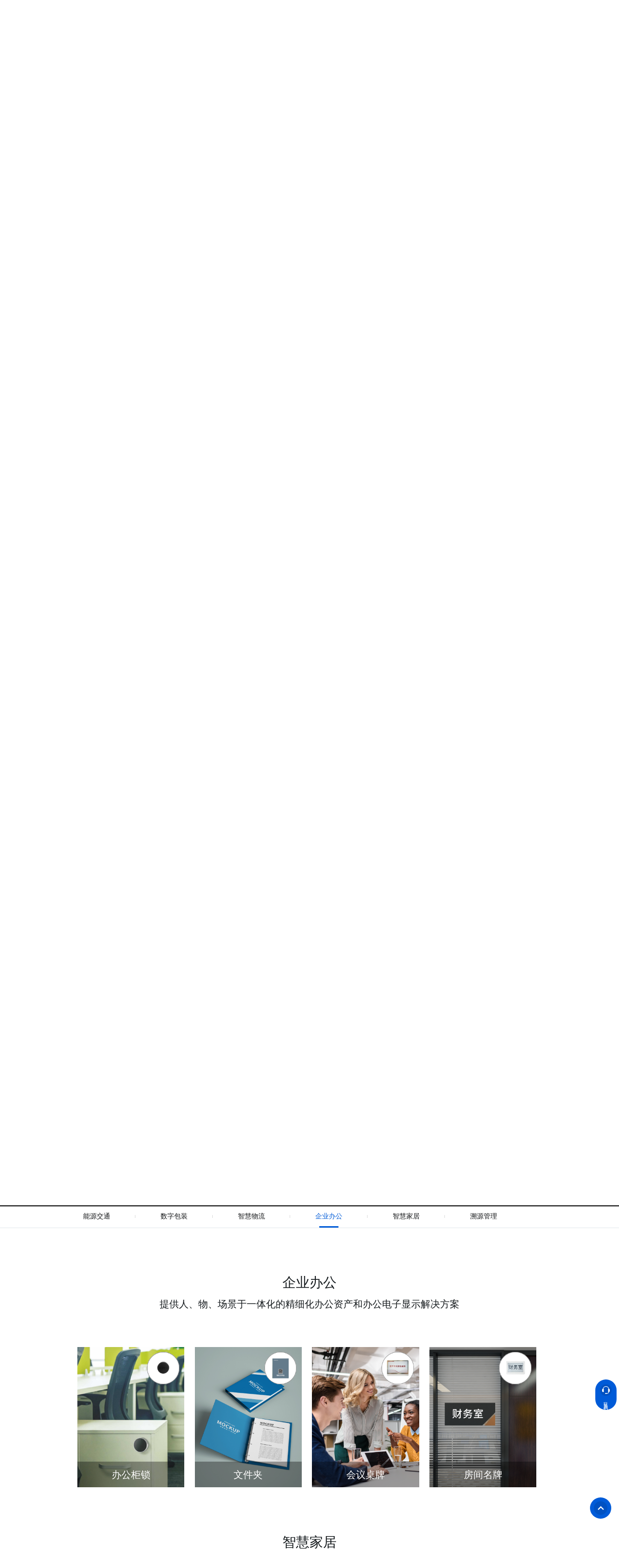

--- FILE ---
content_type: text/html; charset=utf-8
request_url: https://www.kaiconn.com/solution-intelligent-office
body_size: 4707
content:
<!doctype html>
<html data-n-head-ssr lang="zh-CN" data-n-head="%7B%22lang%22:%7B%22ssr%22:%22zh-CN%22%7D%7D">
  <head >
    <title>无源显具_能源交通智慧物流溯源管理_智能家居门锁_企业办公无源解决方案-每开创新</title><meta data-n-head="ssr" charset="utf-8"><meta data-n-head="ssr" name="viewport" content="width=device-width, initial-scale=1"><meta data-n-head="ssr" name="format-detection" content="telephone=no"><meta data-n-head="ssr" name="theme-color" content="#00a0e9"><meta data-n-head="ssr" data-hid="description" name="description" content="每开创新科技基于无源NFC技术和每开创新独有的无电物联网管理平台，为能源交通（挂锁,机柜锁）、智能数字包装（箱锁）、智慧物流（数字包装、分拣管理、仓储管理）、企业办公、智能家居（门锁、无电源开关、无源锁、无电锁）、（食品,酒类,资产）溯源管理等软硬件一体的综合解决方案。"><meta data-n-head="ssr" data-hid="keywords" name="keywords" content="无源NFC,无源NFC技术,无电物联网,物联网,数字包装,智慧物流,智能家居,卧室柜锁,电视柜锁,智能门锁,室内门锁,食品溯源管理,酒类溯源管理,资产溯源管理,挂锁,机柜锁,平柜锁"><link data-n-head="ssr" rel="icon" href="/favicon.ico"><script data-n-head="ssr" src="/flexible.js" type="text/javascript" charset="utf-8"></script><script data-n-head="ssr" src="/baidu.js" type="text/javascript" charset="utf-8"></script><script data-n-head="ssr" src="https://hm.baidu.com/hm.js?b596b028f40c523b4f5bd30798911a6b"></script><script data-n-head="ssr" src="https://unpkg.com/vue-lazyload/vue-lazyload.js"></script><link rel="preload" href="/_nuxt/f0888da.js" as="script"><link rel="preload" href="/_nuxt/bdf9ad3.js" as="script"><link rel="preload" href="/_nuxt/0688ceb.js" as="script"><link rel="preload" href="/_nuxt/7165191.js" as="script"><link rel="preload" href="/_nuxt/1a25d88.js" as="script"><link rel="preload" href="/_nuxt/2cbcca5.js" as="script"><link rel="preload" href="/_nuxt/ad3aa11.js" as="script"><link rel="preload" href="/_nuxt/79ffada.js" as="script"><link rel="preload" href="/_nuxt/51004b8.js" as="script"><link rel="preload" href="/_nuxt/css/a69a90d.css" as="style"><link rel="preload" href="/_nuxt/046c2d7.js" as="script"><link rel="preload" href="/_nuxt/5869884.js" as="script"><link rel="preload" href="/_nuxt/fa61dc0.js" as="script"><link rel="preload" href="/_nuxt/css/29ab049.css" as="style"><link rel="preload" href="/_nuxt/1bfb3c9.js" as="script"><link rel="preload" href="/_nuxt/css/d9b9dfa.css" as="style"><link rel="preload" href="/_nuxt/1c95bbf.js" as="script"><link rel="preload" href="/_nuxt/a2d8e77.js" as="script"><link rel="preload" href="/_nuxt/css/781e951.css" as="style"><link rel="preload" href="/_nuxt/48f11bb.js" as="script"><link rel="preload" href="/_nuxt/e0469ff.js" as="script"><link rel="preload" href="/_nuxt/css/fdce3b7.css" as="style"><link rel="preload" href="/_nuxt/641d993.js" as="script"><link rel="stylesheet" href="/_nuxt/css/a69a90d.css"><link rel="stylesheet" href="/_nuxt/css/29ab049.css"><link rel="stylesheet" href="/_nuxt/css/d9b9dfa.css"><link rel="stylesheet" href="/_nuxt/css/781e951.css"><link rel="stylesheet" href="/_nuxt/css/fdce3b7.css">
  </head>
  <body >
    <div data-server-rendered="true" id="__nuxt"><!----><div id="__layout"><div data-v-6ba7f1e5><!----> <div data-v-6ba7f1e5><div class="header" data-v-5b767a64 data-v-6ba7f1e5><div class="top-nav" data-v-5b767a64><div class="headerContainer" data-v-5b767a64><div class="t-left" data-v-5b767a64><a href="/" class="nuxt-link-active" data-v-5b767a64><img src="/_nuxt/img/logo.097c1f9.png" alt="logo" class="nav-logo" data-v-5b767a64></a></div> <div class="t-center" data-v-5b767a64><ul class="nav_items" data-v-5b767a64><li class="nav_item" data-v-5b767a64><div class="nav-tab" data-v-5b767a64>技术方案</div> <ul class="nav-menu3" data-v-5b767a64><div style="cursor: pointer" data-v-5b767a64><li class="nav_items2" data-v-5b767a64>关于R-nergy™</li></div><div style="cursor: pointer" data-v-5b767a64><li class="nav_items2" data-v-5b767a64>R-nergy™1.0</li></div><div style="cursor: pointer" data-v-5b767a64><li class="nav_items2" data-v-5b767a64>R-nergy™2.0</li></div></ul></li> <li class="nav_item" data-v-5b767a64><div class="nav-tab" data-v-5b767a64>产品服务</div> <ul class="nav-menu3" data-v-5b767a64><div style="cursor: pointer" data-v-5b767a64><li class="nav_items2" data-v-5b767a64>整机方案</li></div><div style="cursor: pointer" data-v-5b767a64><li class="nav_items2" data-v-5b767a64>全部产品</li></div><div style="cursor: pointer" data-v-5b767a64><li class="nav_items2" data-v-5b767a64>产品问答</li></div></ul></li> <li class="nav_item" data-v-5b767a64><div class="nav-tab" data-v-5b767a64>每开云®</div> <ul class="nav-menu" data-v-5b767a64><div style="cursor: pointer" data-v-5b767a64><li class="nav_items2" data-v-5b767a64>每开云®</li></div></ul></li> <li class="nav_item" data-v-5b767a64><div class="nav-tab" data-v-5b767a64>解决方案</div> <ul class="nav-menu7" data-v-5b767a64><div style="cursor: pointer" data-v-5b767a64><li class="nav_items2" data-v-5b767a64>能源交通</li></div><div style="cursor: pointer" data-v-5b767a64><li class="nav_items2" data-v-5b767a64>数字包装</li></div><div style="cursor: pointer" data-v-5b767a64><li class="nav_items2" data-v-5b767a64>智慧物流</li></div><div style="cursor: pointer" data-v-5b767a64><li class="nav_items2" data-v-5b767a64>企业办公</li></div><div style="cursor: pointer" data-v-5b767a64><li class="nav_items2" data-v-5b767a64>智能家居</li></div><div style="cursor: pointer" data-v-5b767a64><li class="nav_items2" data-v-5b767a64>溯源管理</li></div><div style="cursor: pointer" data-v-5b767a64><li class="nav_items2" data-v-5b767a64>全部行业方案</li></div></ul></li> <li class="nav_item" data-v-5b767a64><div class="nav-tab" data-v-5b767a64>关于每开创新</div> <ul class="nav-menu3" data-v-5b767a64><div style="cursor: pointer" data-v-5b767a64><li class="nav_items2" data-v-5b767a64>企业介绍</li></div><div style="cursor: pointer" data-v-5b767a64><li class="nav_items2" data-v-5b767a64>招贤纳士</li></div><div style="cursor: pointer" data-v-5b767a64><li class="nav_items2" data-v-5b767a64>新闻动态</li></div></ul></li></ul></div> <div class="t_right" data-v-5b767a64><div class="nav-tab" data-v-5b767a64><div data-v-5b767a64>中文</div> <img src="/_nuxt/img/down.af6ade6.svg" alt="down" class="icon" data-v-5b767a64></div> <ul class="nav-menus" data-v-5b767a64><div data-v-5b767a64><li class="nav_items1" data-v-5b767a64>中文</li></div><div data-v-5b767a64><li class="nav_items1" data-v-5b767a64>EN</li></div></ul></div></div></div></div> <div data-v-2e056c35 data-v-6ba7f1e5><div data-v-54b6678d data-v-2e056c35><div class="container" data-v-777a7fe7 data-v-54b6678d><div class="contentImgBox" style="background-image:url(/_nuxt/img/banner9.5b7ce6a.webp);" data-v-5d68c068 data-v-777a7fe7><div class="myBgColor" data-v-5d68c068><div class="contentImgBox-content" data-v-5d68c068><div class="contentImgBox-content-title" style="color:#ffffff;visibility:visible;" data-v-5d68c068>
        行业解决方案
      </div> <div class="contentImgBox-content-desc" style="color:#d9dee5;visibility:visible;" data-v-5d68c068>
        基于无源NFC技术和每开创新独有的无电物联网管理平台，提供软硬件一体的综合解决方案。
      </div> <!----> <!----> <button class="van-button van-button--info van-button--normal" style="color:#fff;background-color:#005BD8;border:1px solid #005BD8;" data-v-5d68c068 data-v-5d68c068><div class="van-button__content" data-v-5d68c068 data-v-5d68c068><span class="van-button__text" data-v-5d68c068 data-v-5d68c068>
        详情咨询
      </span></div></button></div></div></div> <div class="van-tabs van-tabs--line" data-v-777a7fe7><div><div class="van-sticky"><div class="van-tabs__wrap"><div role="tablist" class="van-tabs__nav van-tabs__nav--line" style="border-color:#005BD8;"><div class="van-tabs__line" style="background-color:#005BD8;"></div></div></div></div></div><div class="van-tabs__content"><div role="tabpanel" class="content van-tab__pane" data-v-777a7fe7><div class="plane1" data-v-777a7fe7><div class="iconList" data-v-777a7fe7><div class="iconList-item" data-v-777a7fe7><div class="iconList-item-icon" data-v-777a7fe7><img src="/_nuxt/img/icon32.aa14711.png" alt="降本" style="width:0.614583rem;height:0.614583rem;" data-v-777a7fe7></div> <div class="iconList-item-title" data-v-777a7fe7>降本</div> <div class="iconList-item-desc" data-v-777a7fe7>改造成本、维护成本、安全成本、能源成本</div></div><div class="iconList-item" data-v-777a7fe7><div class="iconList-item-icon" data-v-777a7fe7><img src="/_nuxt/img/icon33.40cc356.png" alt="高效" style="width:0.614583rem;height:0.614583rem;" data-v-777a7fe7></div> <div class="iconList-item-title" data-v-777a7fe7>高效</div> <div class="iconList-item-desc" data-v-777a7fe7>流程效率、协同效率、管理效率、响应效率</div></div><div class="iconList-item" data-v-777a7fe7><div class="iconList-item-icon" data-v-777a7fe7><img src="/_nuxt/img/icon34.d9610f8.png" alt="安全" style="width:0.614583rem;height:0.614583rem;" data-v-777a7fe7></div> <div class="iconList-item-title" data-v-777a7fe7>安全</div> <div class="iconList-item-desc" data-v-777a7fe7>无电安全、防盗安全，隐私安全</div></div><div class="iconList-item" data-v-777a7fe7><div class="iconList-item-icon" data-v-777a7fe7><img src="/_nuxt/img/icon35.d66d3d2.png" alt="环保" style="width:0.614583rem;height:0.614583rem;" data-v-777a7fe7></div> <div class="iconList-item-title" data-v-777a7fe7>环保</div> <div class="iconList-item-desc" data-v-777a7fe7>0功耗、0布线、可回收</div></div><div class="iconList-item" data-v-777a7fe7><div class="iconList-item-icon" data-v-777a7fe7><img src="/_nuxt/img/icon36.1d7e82c.png" alt="数字化" style="width:0.614583rem;height:0.614583rem;" data-v-777a7fe7></div> <div class="iconList-item-title" data-v-777a7fe7>数字化</div> <div class="iconList-item-desc" data-v-777a7fe7>数字化改造、精细化节点</div></div></div> <div class="title1" data-v-777a7fe7>六大行业</div> <div class="title" data-v-777a7fe7>能源交通</div> <div class="desc" data-v-777a7fe7>为能源工业等行业的设备及资产安全和数字化管理提供无源解决方案</div> <div class="traffic" data-v-777a7fe7><div class="traffic-item" data-v-777a7fe7><img src="/_nuxt/img/schemeImg1.24e35cb.webp" alt="挂锁" class="img" data-v-777a7fe7> <div class="traffic-item-icon" data-v-777a7fe7><img src="/_nuxt/img/icon37.a85872f.webp" alt="挂锁" data-v-777a7fe7></div> <div class="traffic-item-bottom" data-v-777a7fe7><div class="traffic-item-bottom-name" data-v-777a7fe7>挂锁</div></div></div> <div class="traffic-item" data-v-777a7fe7><img src="/_nuxt/img/schemeImg2.a2b8add.webp" alt="机柜锁" class="img" data-v-777a7fe7> <div class="traffic-item-icon" data-v-777a7fe7><img src="/_nuxt/img/icon38.55abfd8.webp" alt="机柜锁" data-v-777a7fe7></div> <div class="traffic-item-bottom" data-v-777a7fe7><div class="traffic-item-bottom-name" data-v-777a7fe7>机柜锁</div></div></div></div></div> <!----> <!----> <!----> <!----> <!----></div><div role="tabpanel" class="content van-tab__pane" data-v-777a7fe7><!----> <div class="plane2" data-v-777a7fe7><div class="title" data-v-777a7fe7>数字包装</div> <div class="desc" data-v-777a7fe7>提供更易用、更好用、更有趣的智能包装、智能箱包等时尚消费产品解决方案</div> <div class="packing" data-v-777a7fe7><div class="packing-item" data-v-777a7fe7><img src="/_nuxt/img/schemeImg3.c2b9e8a.webp" alt="智能包装箱" class="img" data-v-777a7fe7> <div class="packing-item-icon" data-v-777a7fe7><img src="/_nuxt/img/icon39.28891d1.webp" alt="智能包装箱" data-v-777a7fe7></div> <div class="packing-item-bottom" data-v-777a7fe7><div class="packing-item-bottom-name" data-v-777a7fe7>智能包装箱</div></div></div><div class="packing-item" data-v-777a7fe7><img src="/_nuxt/img/schemeImg4.350ad8a.webp" alt="旅行箱背包" class="img" data-v-777a7fe7> <div class="packing-item-icon" data-v-777a7fe7><img src="/_nuxt/img/icon40.693ffe8.webp" alt="旅行箱背包" data-v-777a7fe7></div> <div class="packing-item-bottom" data-v-777a7fe7><div class="packing-item-bottom-name" data-v-777a7fe7>旅行箱背包</div></div></div><div class="packing-item" data-v-777a7fe7><img src="/_nuxt/img/schemeImg5.158fdc8.webp" alt="礼品首饰盒" class="img" data-v-777a7fe7> <div class="packing-item-icon" data-v-777a7fe7><img src="/_nuxt/img/icon41.3269191.webp" alt="礼品首饰盒" data-v-777a7fe7></div> <div class="packing-item-bottom" data-v-777a7fe7><div class="packing-item-bottom-name" data-v-777a7fe7>礼品首饰盒</div></div></div><div class="packing-item" data-v-777a7fe7><img src="/_nuxt/img/schemeImg6.6a83dd2.webp" alt="医疗箱" class="img" data-v-777a7fe7> <div class="packing-item-icon" data-v-777a7fe7><img src="/_nuxt/img/icon39.28891d1.webp" alt="医疗箱" data-v-777a7fe7></div> <div class="packing-item-bottom" data-v-777a7fe7><div class="packing-item-bottom-name" data-v-777a7fe7>医疗箱</div></div></div></div></div> <!----> <!----> <!----> <!----></div><div role="tabpanel" class="content van-tab__pane" data-v-777a7fe7><!----> <!----> <div class="plane3" data-v-777a7fe7><div class="title" data-v-777a7fe7>智慧物流</div> <div class="desc" data-v-777a7fe7>提供智能物流数字包装、分拣管理、仓储管理等解决方案，为高价值商品提供更环保、更低成本的安全及信任交付解决方案</div> <div class="packing" data-v-777a7fe7><div class="packing-item" data-v-777a7fe7><img src="/_nuxt/img/schemeImg7.6ff4ab0.webp" alt="包装盒" class="img" data-v-777a7fe7> <div class="packing-item-icon" data-v-777a7fe7><img src="/_nuxt/img/icon42.9de0532.webp" alt="包装盒" data-v-777a7fe7></div> <div class="packing-item-bottom" data-v-777a7fe7><div class="packing-item-bottom-name" data-v-777a7fe7>包装盒</div></div></div><div class="packing-item" data-v-777a7fe7><img src="/_nuxt/img/schemeImg8.63d2df6.webp" alt="货运物流" class="img" data-v-777a7fe7> <div class="packing-item-icon" data-v-777a7fe7><img src="/_nuxt/img/icon43.d7c1ca5.webp" alt="货运物流" data-v-777a7fe7></div> <div class="packing-item-bottom" data-v-777a7fe7><div class="packing-item-bottom-name" data-v-777a7fe7>货运物流</div></div></div><div class="packing-item" data-v-777a7fe7><img src="/_nuxt/img/schemeImg9.129b86a.webp" alt="分拣统计" class="img" data-v-777a7fe7> <div class="packing-item-icon" data-v-777a7fe7><img src="/_nuxt/img/icon44.c726b77.webp" alt="分拣统计" data-v-777a7fe7></div> <div class="packing-item-bottom" data-v-777a7fe7><div class="packing-item-bottom-name" data-v-777a7fe7>分拣统计</div></div></div></div></div> <!----> <!----> <!----></div><div role="tabpanel" class="content van-tab__pane" data-v-777a7fe7><!----> <!----> <!----> <div class="plane2" data-v-777a7fe7><div class="title" data-v-777a7fe7>企业办公</div> <div class="desc" data-v-777a7fe7>提供人、物、场景于一体化的精细化办公资产和办公电子显示解决方案</div> <div class="packing" data-v-777a7fe7><div class="packing-item" data-v-777a7fe7><img src="/_nuxt/img/schemeImg10.abb7b7a.webp" alt="办公柜锁" class="img" data-v-777a7fe7> <div class="packing-item-icon" data-v-777a7fe7><img src="/_nuxt/img/icon45.cb164b3.webp" alt="办公柜锁" data-v-777a7fe7></div> <div class="packing-item-bottom" data-v-777a7fe7><div class="packing-item-bottom-name" data-v-777a7fe7>办公柜锁</div></div></div><div class="packing-item" data-v-777a7fe7><img src="/_nuxt/img/schemeImg11.091b30b.webp" alt="文件夹" class="img" data-v-777a7fe7> <div class="packing-item-icon" data-v-777a7fe7><img src="/_nuxt/img/icon46.8e67c6d.webp" alt="文件夹" data-v-777a7fe7></div> <div class="packing-item-bottom" data-v-777a7fe7><div class="packing-item-bottom-name" data-v-777a7fe7>文件夹</div></div></div><div class="packing-item" data-v-777a7fe7><img src="/_nuxt/img/schemeImg12.537a434.webp" alt="会议桌牌" class="img" data-v-777a7fe7> <div class="packing-item-icon" data-v-777a7fe7><img src="/_nuxt/img/icon47.164ea06.webp" alt="会议桌牌" data-v-777a7fe7></div> <div class="packing-item-bottom" data-v-777a7fe7><div class="packing-item-bottom-name" data-v-777a7fe7>会议桌牌</div></div></div><div class="packing-item" data-v-777a7fe7><img src="/_nuxt/img/schemeImg13.2596afd.webp" alt="房间名牌" class="img" data-v-777a7fe7> <div class="packing-item-icon" data-v-777a7fe7><img src="/_nuxt/img/icon48.e83e3e4.webp" alt="房间名牌" data-v-777a7fe7></div> <div class="packing-item-bottom" data-v-777a7fe7><div class="packing-item-bottom-name" data-v-777a7fe7>房间名牌</div></div></div></div></div> <!----> <!----></div><div role="tabpanel" class="content van-tab__pane" data-v-777a7fe7><!----> <!----> <!----> <!----> <div class="plane2" data-v-777a7fe7><div class="title" data-v-777a7fe7>智慧家居</div> <div class="desc" data-v-777a7fe7>为家庭储物、居家开关等提供0布线、0供电的智能交互解决方案</div> <div class="packing" data-v-777a7fe7><div class="packing-item" data-v-777a7fe7><img src="/_nuxt/img/schemeImg14.e59d4ed.webp" alt="卧室柜锁" class="img" data-v-777a7fe7> <div class="packing-item-icon" data-v-777a7fe7><img src="/_nuxt/img/icon49.81ed509.webp" alt="卧室柜锁" data-v-777a7fe7></div> <div class="packing-item-bottom" data-v-777a7fe7><div class="packing-item-bottom-name" data-v-777a7fe7>卧室柜锁</div></div></div><div class="packing-item" data-v-777a7fe7><img src="/_nuxt/img/schemeImg15.9191535.webp" alt="电视柜锁" class="img" data-v-777a7fe7> <div class="packing-item-icon" data-v-777a7fe7><img src="/_nuxt/img/icon50.e70a95f.webp" alt="电视柜锁" data-v-777a7fe7></div> <div class="packing-item-bottom" data-v-777a7fe7><div class="packing-item-bottom-name" data-v-777a7fe7>电视柜锁</div></div></div><div class="packing-item" data-v-777a7fe7><img src="/_nuxt/img/schemeImg16.b9d0310.webp" alt="智能门锁" class="img" data-v-777a7fe7> <div class="packing-item-icon" data-v-777a7fe7><img src="/_nuxt/img/icon51.566e250.webp" alt="智能门锁" data-v-777a7fe7></div> <div class="packing-item-bottom" data-v-777a7fe7><div class="packing-item-bottom-name" data-v-777a7fe7>智能门锁</div></div></div><div class="packing-item" data-v-777a7fe7><img src="/_nuxt/img/schemeImg17.3c07f16.webp" alt="室内门锁" class="img" data-v-777a7fe7> <div class="packing-item-icon" data-v-777a7fe7><img src="/_nuxt/img/icon52.a3680c2.webp" alt="室内门锁" data-v-777a7fe7></div> <div class="packing-item-bottom" data-v-777a7fe7><div class="packing-item-bottom-name" data-v-777a7fe7>室内门锁</div></div></div></div></div> <!----></div><div role="tabpanel" class="content van-tab__pane" data-v-777a7fe7><!----> <!----> <!----> <!----> <!----> <div class="plane3" data-v-777a7fe7><div class="title" data-v-777a7fe7>溯源管理</div> <div class="desc" data-v-777a7fe7>为贵重资产提供溯源识别、用户开关数据管理解决方案</div> <div class="packing" data-v-777a7fe7><div class="packing-item" data-v-777a7fe7><img src="/_nuxt/img/schemeImg18.6f599e1.webp" alt="食品溯源管理" class="img" data-v-777a7fe7> <div class="packing-item-icon" data-v-777a7fe7><img src="/_nuxt/img/icon53.3a44b18.webp" alt="食品溯源管理" data-v-777a7fe7></div> <div class="packing-item-bottom" data-v-777a7fe7><div class="packing-item-bottom-name" data-v-777a7fe7>食品溯源管理</div></div></div><div class="packing-item" data-v-777a7fe7><img src="/_nuxt/img/schemeImg19.01e65fe.webp" alt="酒类溯源管理" class="img" data-v-777a7fe7> <div class="packing-item-icon" data-v-777a7fe7><img src="/_nuxt/img/icon54.55d1d71.webp" alt="酒类溯源管理" data-v-777a7fe7></div> <div class="packing-item-bottom" data-v-777a7fe7><div class="packing-item-bottom-name" data-v-777a7fe7>酒类溯源管理</div></div></div><div class="packing-item" data-v-777a7fe7><img src="/_nuxt/img/schemeImg20.471cdd3.webp" alt="资产溯源管理" class="img" data-v-777a7fe7> <div class="packing-item-icon" data-v-777a7fe7><img src="/_nuxt/img/icon44.c726b77.webp" alt="资产溯源管理" data-v-777a7fe7></div> <div class="packing-item-bottom" data-v-777a7fe7><div class="packing-item-bottom-name" data-v-777a7fe7>资产溯源管理</div></div></div></div></div></div></div></div></div></div></div> <div class="footer" data-v-2e297fb4 data-v-6ba7f1e5><div class="footerTop content-box" data-v-2e297fb4><div class="mainLeft" data-v-2e297fb4><div class="mainLeftItem" data-v-2e297fb4><div class="mainLeftItemTitle" data-v-2e297fb4>技术方案</div> <div style="cursor: pointer" data-v-2e297fb4><div class="mainLeftItemDesc" data-v-2e297fb4>
            关于R-nergy™
          </div></div><div style="cursor: pointer" data-v-2e297fb4><div class="mainLeftItemDesc" data-v-2e297fb4>
            R-nergy™1.0
          </div></div><div style="cursor: pointer" data-v-2e297fb4><div class="mainLeftItemDesc" data-v-2e297fb4>
            R-nergy™2.0
          </div></div></div> <div class="mainLeftItem" data-v-2e297fb4><div class="mainLeftItemTitle" data-v-2e297fb4>产品服务</div> <div style="cursor: pointer" data-v-2e297fb4><div class="mainLeftItemDesc" data-v-2e297fb4>
            整机方案
          </div></div><div style="cursor: pointer" data-v-2e297fb4><div class="mainLeftItemDesc" data-v-2e297fb4>
            全部产品
          </div></div><div style="cursor: pointer" data-v-2e297fb4><div class="mainLeftItemDesc" data-v-2e297fb4>
            产品问答
          </div></div></div> <div class="mainLeftItem" data-v-2e297fb4><div class="mainLeftItemTitle" data-v-2e297fb4>每开云®</div> <div style="cursor: pointer" data-v-2e297fb4><div class="mainLeftItemDesc" data-v-2e297fb4>每开云®</div></div></div> <div class="mainLeftItem" data-v-2e297fb4><div class="mainLeftItemTitle" data-v-2e297fb4>解决方案</div> <div style="cursor: pointer" data-v-2e297fb4><div class="mainLeftItemDesc" data-v-2e297fb4>
            能源交通
          </div></div><div style="cursor: pointer" data-v-2e297fb4><div class="mainLeftItemDesc" data-v-2e297fb4>
            数字包装
          </div></div><div style="cursor: pointer" data-v-2e297fb4><div class="mainLeftItemDesc" data-v-2e297fb4>
            智慧物流
          </div></div><div style="cursor: pointer" data-v-2e297fb4><div class="mainLeftItemDesc" data-v-2e297fb4>
            企业办公
          </div></div><div style="cursor: pointer" data-v-2e297fb4><div class="mainLeftItemDesc" data-v-2e297fb4>
            智能家居
          </div></div><div style="cursor: pointer" data-v-2e297fb4><div class="mainLeftItemDesc" data-v-2e297fb4>
            溯源管理
          </div></div><div style="cursor: pointer" data-v-2e297fb4><div class="mainLeftItemDesc" data-v-2e297fb4>
            全部行业方案
          </div></div></div> <div class="mainLeftItem" data-v-2e297fb4><div class="mainLeftItemTitle" data-v-2e297fb4>关于每开</div> <div style="cursor: pointer" data-v-2e297fb4><div class="mainLeftItemDesc" data-v-2e297fb4>
            企业介绍
          </div></div><div style="cursor: pointer" data-v-2e297fb4><div class="mainLeftItemDesc" data-v-2e297fb4>
            招贤纳士
          </div></div><div style="cursor: pointer" data-v-2e297fb4><div class="mainLeftItemDesc" data-v-2e297fb4>
            新闻动态
          </div></div></div> <div class="mainLeftItem" data-v-2e297fb4><div class="mainLeftItemTitle" data-v-2e297fb4>企业伙伴</div> <div style="cursor: pointer" data-v-2e297fb4><div class="mainLeftItemDesc" data-v-2e297fb4>企业伙伴</div></div></div></div> <div class="mainRight" data-v-2e297fb4><div class="mainRightTitle" data-v-2e297fb4>联系我们</div> <div class="img_Box" data-v-2e297fb4><div class="img" data-v-2e297fb4><img src="/_nuxt/img/Official account.29937e2.png" alt="Official account" data-v-2e297fb4> <div class="mainRightDesc" data-v-2e297fb4>公众号</div></div> <div class="img" data-v-2e297fb4><img src="/_nuxt/img/webo.07962de.png" alt="webo" data-v-2e297fb4> <div class="mainRightDesc" data-v-2e297fb4>视频号</div></div></div> <div class="serve_box" data-v-2e297fb4><div data-v-2e297fb4>服务热线：400-855-8860</div> <div data-v-2e297fb4>周一至周五：9:00-18:30 GMT+8</div> <div data-v-2e297fb4>商务合作：bd@kaiconn.com</div> <div class="btnStyle" data-v-2e297fb4>联系我们</div></div></div></div> <div class="footerBottom" data-v-2e297fb4><div class="content-box" data-v-2e297fb4><div data-v-2e297fb4>深圳市南山区粤海街道滨海社区海天一路11、13、15号深圳市软件产业基地5栋522</div> <div style="margin-top: 8px;w;" data-v-2e297fb4><a target="_blank" href="https://www.kaiconn.com/policy.html" data-v-2e297fb4> 《每开隐私协议政策》 </a> <a target="_blank" rel="external nofollow" href="https://beian.miit.gov.cn" data-v-2e297fb4> ICP证：粤ICP备20033169号 </a> <span data-v-2e297fb4>Kaiconn ©</span> <span data-v-2e297fb4>2026 深圳市每开创新科技有限公司</span></div></div></div></div> <div class="messageBox" style="top:50vh;bottom:;" data-v-6ba7f1e5><div data-agl-cvt="5" class="message" data-v-6ba7f1e5><img src="/_nuxt/img/Customer.cd00154.svg" alt="Customer" style="margin-bottom: 4px" data-v-6ba7f1e5> <span data-v-6ba7f1e5>联系我们</span></div> <!----> <!----></div></div> <!----></div></div></div><script>window.__NUXT__=(function(a){return {layout:"BaseLayout",data:[{}],fetch:{},error:a,state:{platform:"pc",flag:false,showPage:2,component:"IndexPc",type:0,screenWidth:"1920"},serverRendered:true,routePath:"\u002Fsolution-intelligent-office",config:{_app:{basePath:"\u002F",assetsPath:"\u002F_nuxt\u002F",cdnURL:a}}}}(null));</script><script src="/_nuxt/f0888da.js" defer></script><script src="/_nuxt/e0469ff.js" defer></script><script src="/_nuxt/641d993.js" defer></script><script src="/_nuxt/bdf9ad3.js" defer></script><script src="/_nuxt/0688ceb.js" defer></script><script src="/_nuxt/7165191.js" defer></script><script src="/_nuxt/1a25d88.js" defer></script><script src="/_nuxt/2cbcca5.js" defer></script><script src="/_nuxt/ad3aa11.js" defer></script><script src="/_nuxt/79ffada.js" defer></script><script src="/_nuxt/51004b8.js" defer></script><script src="/_nuxt/046c2d7.js" defer></script><script src="/_nuxt/5869884.js" defer></script><script src="/_nuxt/fa61dc0.js" defer></script><script src="/_nuxt/1bfb3c9.js" defer></script><script src="/_nuxt/1c95bbf.js" defer></script><script src="/_nuxt/a2d8e77.js" defer></script><script src="/_nuxt/48f11bb.js" defer></script>
  </body>
</html>


--- FILE ---
content_type: text/css; charset=UTF-8
request_url: https://www.kaiconn.com/_nuxt/css/781e951.css
body_size: 3414
content:
.container[data-v-d3345086]{align-items:center;display:flex;flex-direction:column;justify-content:center;margin:48px auto 1.25rem;min-height:2.864583rem;text-align:center;width:100vw}.nuxt-progress{background-color:#000;height:2px;left:0;opacity:1;position:fixed;right:0;top:0;transition:width .1s,opacity .4s;width:0;z-index:999999}.nuxt-progress.nuxt-progress-notransition{transition:none}.nuxt-progress-failed{background-color:red}a,abbr,acronym,address,applet,article,aside,audio,b,big,blockquote,body,canvas,caption,center,cite,code,dd,del,details,dfn,div,dl,dt,em,embed,fieldset,figcaption,figure,footer,form,h1,h2,h3,h4,h5,h6,header,hgroup,html,i,iframe,img,ins,kbd,label,legend,li,mark,menu,nav,object,ol,output,p,pre,q,ruby,s,samp,section,small,span,strike,strong,sub,summary,sup,table,tbody,td,tfoot,th,thead,time,tr,tt,u,ul,var,video{border:0;font-size:100%;font:inherit;font-family:Source Han Sans CN-Normal,Source Han Sans CN;margin:0;padding:0;vertical-align:baseline}article,aside,details,figcaption,figure,footer,header,hgroup,menu,nav,section{display:block}body{line-height:1}li,ol{list-style:none}blockquote,q{quotes:none}blockquote:after,blockquote:before,q:after,q:before{content:"";content:none}table{border-collapse:collapse;border-spacing:0}a{color:#151a1d;-webkit-text-decoration:none;text-decoration:none}img{height:100%;width:100%}.autoImg{width:auto}.content-box{margin:0 auto;max-width:7.5rem;width:72%}::-webkit-scrollbar{width:0}@font-face{font-display:optional;font-family:Source Han Sans CN-Normal;src:url(/_nuxt/fonts/SourceHanSansCN-Normal.4bf258e.otf)}@font-face{font-display:optional;font-family:Source Han Sans CN-Medium;src:url(/_nuxt/fonts/SourceHanSansCN-Medium.4abbfb4.otf)}@font-face{font-display:optional;font-family:Source Han Sans CN-Regular;src:url(/_nuxt/fonts/SourceHanSansCN-Regular.11c302d.otf)}.messageBox[data-v-6ba7f1e5]{align-items:flex-end;display:flex;flex-direction:column;position:fixed;right:.041667rem;z-index:199}.messageBox .message[data-v-6ba7f1e5]{align-items:center;background:#005bd8;border-radius:22px;color:#fff;cursor:pointer;display:flex;font-size:.072917rem;justify-content:center;letter-spacing:.4em;min-width:44px;padding:10px 0;width:.229167rem;writing-mode:vertical-lr}.messageBox .message img[data-v-6ba7f1e5]{height:.125rem;min-height:24px;min-width:24px;width:.125rem}.messageBox .Mmessage[data-v-6ba7f1e5]{align-items:center;background:#005bd8;border-radius:100px;display:flex;height:56px;justify-content:center;width:56px}.messageBox .Mmessage img[data-v-6ba7f1e5]{width:28px}.messageBox .messageContent[data-v-6ba7f1e5]{background:#fff;border-radius:8px;width:2.291667rem}.messageBox .messageContent .messageHeader[data-v-6ba7f1e5]{align-items:center;background:#005bd8;border-top-left-radius:8px;border-top-right-radius:8px;display:flex;height:.291667rem;justify-content:space-between}.messageBox .messageContent .messageHeader .title3[data-v-6ba7f1e5]{align-items:center;color:#fff;display:flex;font-size:.072917rem;font-weight:400;height:.104167rem;line-height:20px;padding-left:20px}.messageBox .messageContent .messageHeader .title3 .icon[data-v-6ba7f1e5]{height:.125rem;min-height:24px;min-width:24px;width:.125rem}.messageBox .messageContent .messageHeader .cross[data-v-6ba7f1e5]{cursor:pointer;padding-right:13px}.messageBox .messageContent .messageBody[data-v-6ba7f1e5]{box-shadow:0 34px 134px 45px rgba(0,0,0,.03),0 25px 78px 0 rgba(0,0,0,.05),0 17px 45px -22px rgba(0,0,0,.08)}.messageBox .messageContent .messageBody .title10[data-v-6ba7f1e5]{color:#16181a;font-size:.072917rem;font-weight:400}.messageBox .messageContent .messageBody .myInput[data-v-6ba7f1e5]{height:.166667rem;padding:6px 12px}.messageBox .messageContent .messageBody .myInput[data-v-6ba7f1e5],.messageBox .messageContent .messageBody .myTextarea[data-v-6ba7f1e5]{border:1px solid #d9d9d9;border-radius:4px;box-sizing:border-box;font-size:.072917rem;margin-bottom:.104167rem;margin-top:5px;width:100%}.messageBox .messageContent .messageBody .myTextarea[data-v-6ba7f1e5]{height:.416667rem;padding:5px 15px;resize:none}.messageBox .messageContent .messageBody .mybtns[data-v-6ba7f1e5]{background:#005bd8;border:none;border-radius:4px;color:#fff;cursor:pointer;float:right;font-size:.072917rem;height:.166667rem;min-width:60px;width:.3125rem}.messageBox .myMessage[data-v-6ba7f1e5]{background-color:rgba(0,0,0,.7);border-radius:8px;font-size:.078125rem;left:50%;min-height:.208333rem;min-width:.885417rem;position:absolute;top:50%;transform:translate(-50%,-50%);z-index:1000}.MmessageBox[data-v-6ba7f1e5],.messageBox .myMessage[data-v-6ba7f1e5]{align-items:center;color:#fff;display:flex;justify-content:center;text-align:center}.MmessageBox[data-v-6ba7f1e5]{background:#005bd8;border-radius:22px;height:127px;letter-spacing:.4em;position:fixed;right:16px;top:40%;width:44px;writing-mode:vertical-lr}.myTost[data-v-6ba7f1e5]{background:#005bd8;border-radius:8px;height:.9375rem;opacity:.9;position:fixed;right:90px;top:50vh;width:2.5rem;z-index:199}.myTost .tostState[data-v-6ba7f1e5],.myTost[data-v-6ba7f1e5]{align-items:center;display:flex;flex-direction:column;justify-content:center}.myTost .tostState[data-v-6ba7f1e5]{font-size:.072917rem}.myTost .tostMess[data-v-6ba7f1e5],.myTost .tostState[data-v-6ba7f1e5]{color:#fff;font-weight:400;line-height:.104167rem}.myTost .tostMess[data-v-6ba7f1e5]{font-size:.104167rem;margin-top:.166667rem}.goTop[data-v-6ba7f1e5]{bottom:10%;cursor:pointer;height:44px;position:fixed;right:16px;width:44px;z-index:100}.myVnb[data-v-de25da7e]{background:#fff;height:48px;line-height:48px;z-index:999}.myVnb .leftIcon[data-v-de25da7e]{color:#000}.myVnb[data-v-de25da7e] .van-nav-bar__content{height:100%}.sidebar_left[data-v-de25da7e]{border-right:1px solid rgba(21,26,29,.08);height:100%;width:35%}.sidebar_left_item[data-v-de25da7e]{align-items:center;color:#151a1d;display:flex;font-family:Source Han Sans CN-Regular;font-size:14px;font-weight:400;height:56px;justify-content:center;line-height:18px}.sidebar_right[data-v-de25da7e]{flex:1;padding-left:16px;padding-right:16px}.sidebar_right_item[data-v-de25da7e]{align-items:center;border-bottom:1px solid rgba(21,26,29,.08);color:#151a1d;display:flex;font-family:Source Han Sans CN-Regular;font-size:14px;font-weight:400;height:48px;line-height:18px}.myVci[data-v-de25da7e] .van-collapse-item__content{padding-bottom:0;padding-top:0}.myVci[data-v-de25da7e] .van-cell{line-height:36px}.myVci[data-v-de25da7e] .van-cell__right-icon{color:#000;height:36px;line-height:36px}.joinUs[data-v-de25da7e]{border-bottom:1px solid rgba(103,115,131,.1);color:#000;height:48px}.footer[data-v-255ee719]{background:#f5f7f9}.callUs[data-v-255ee719]{color:rgba(21,26,29,.65);font-family:Source Han Sans CN-Normal,Source Han Sans CN;font-size:12px;font-weight:400;line-height:16px;margin:0 auto 16px;text-align:left;width:180px}.navigation .myVc[data-v-255ee719],.navigation[data-v-255ee719]{background:#f7f8fa}.navigation .myVc[data-v-255ee719]{align-items:center;height:48px;text-align:left}#myCollapse .van-collapse-item[data-v-255ee719] .van-cell{align-items:center;background:#fff;color:#151a1d;font-family:Source Han Sans CN-Regular;font-size:14px;font-weight:400;height:48px}#myCollapse .van-collapse-item[data-v-255ee719] .van-collapse-item__content{padding-bottom:0;padding-top:0}#myCollapse .van-collapse-item[data-v-255ee719] .van-cell__right-icon{color:#000}[data-v-255ee719] #myCollapse .van-collapse-item__title{background:#f5f7f9!important}#myCollapse[data-v-255ee719] .van-collapse-item__title--expanded{color:#005bd8!important}.ecode[data-v-255ee719]{margin:16px 0 0;text-align:center}.ecode .QRcode[data-v-255ee719]{align-items:center;color:#000;display:flex;justify-content:center;padding-bottom:16px}.ecode .QRcode .QRcodeBox[data-v-255ee719]{display:flex;flex-direction:column;font-size:12px;margin-right:64px}.ecode .QRcode .QRcodeBox .img[data-v-255ee719]{height:80px;width:80px}.ecode .QRcode .QRcodeBox[data-v-255ee719]:last-child{margin-right:0}.ecode .aboutUs[data-v-255ee719]{background:#8d9297;flex-direction:column;font-family:Source Han Sans CN-Regular,Source Han Sans CN;font-size:12px;font-weight:400;height:96px;line-height:20px;text-align:center}.ecode .aboutUs[data-v-255ee719],.mybtn[data-v-255ee719]{align-items:center;color:#fff;display:flex;justify-content:center}.mybtn[data-v-255ee719]{background:#005bd8;border-radius:4px;font-family:Source Han Sans CN-Medium,Source Han Sans CN;font-size:16px;font-weight:500;height:38px;line-height:22px;margin:0 auto 16px;width:327px}.main14[data-v-255ee719]{align-items:center;background-color:#0082fe;border-radius:4px;height:56px;justify-content:center;margin:16px}.group5[data-v-255ee719],.main14[data-v-255ee719]{display:flex;flex-direction:column}.group5[data-v-255ee719]{height:44px;justify-content:space-between;width:269px}.word9[data-v-255ee719]{font-size:20px;height:28px;line-height:28px;width:269px}.word10[data-v-255ee719],.word9[data-v-255ee719]{word-wrap:break-word;color:#fff;display:block;text-align:left;white-space:nowrap}.word10[data-v-255ee719]{font-size:12px;height:16px;line-height:16px;width:182px}.header[data-v-5b767a64]{align-items:center;border-bottom:1px solid #e6e6e6;display:flex;height:.333333rem;justify-content:center;z-index:999}.header .top-nav[data-v-5b767a64]{background-color:#fff;height:auto;transition:all .3s;width:10rem;z-index:999}.header .top-nav .headerContainer[data-v-5b767a64]{display:flex;justify-content:space-between}.header .top-nav .headerContainer .t-left[data-v-5b767a64]{height:.333333rem;margin:0 .229167rem 0 .208333rem;min-width:156px;width:.8125rem}.header .top-nav .headerContainer .t-left a[data-v-5b767a64]{align-items:center;display:inline-block;display:flex;height:.333333rem;justify-content:center;line-height:.333333rem}.header .top-nav .headerContainer .t-left a .nav-logo[data-v-5b767a64]{height:.166667rem;min-height:32px;min-width:156px;width:.8125rem}.header .top-nav .headerContainer .t-center[data-v-5b767a64]{flex:1;height:.333333rem}.header .top-nav .headerContainer .t-center .nav_items[data-v-5b767a64]{align-items:center;box-sizing:border-box;display:flex;height:100%;list-style:none;width:100%}.header .top-nav .headerContainer .t-center .nav_item[data-v-5b767a64]{box-sizing:border-box;cursor:pointer;height:.333333rem;margin-right:.166667rem;position:relative;width:.375rem}.header .top-nav .headerContainer .t-center .nav_item .nav-tab[data-v-5b767a64]{color:#34364e;font-size:.072917rem;font-weight:500;height:.333333rem;line-height:.333333rem;margin:0 auto;overflow:hidden;text-align:center;white-space:nowrap;width:100%}.header .top-nav .headerContainer .t-center .nav_item .nav-menu3[data-v-5b767a64],.header .top-nav .headerContainer .t-center .nav_item .nav-menu4[data-v-5b767a64],.header .top-nav .headerContainer .t-center .nav_item .nav-menu7[data-v-5b767a64],.header .top-nav .headerContainer .t-center .nav_item .nav-menu[data-v-5b767a64]{background:#fff;border-radius:0 0 2px 2px;box-shadow:0 3px 6px 0 rgba(0,0,0,.1);height:0;margin-left:-.177083rem;overflow:hidden;width:.729167rem}.header .top-nav .headerContainer .t-center .nav_item .nav-menu .nav_items2[data-v-5b767a64],.header .top-nav .headerContainer .t-center .nav_item .nav-menu3 .nav_items2[data-v-5b767a64],.header .top-nav .headerContainer .t-center .nav_item .nav-menu4 .nav_items2[data-v-5b767a64],.header .top-nav .headerContainer .t-center .nav_item .nav-menu7 .nav_items2[data-v-5b767a64]{background:#fff;font-size:.072917rem;font-weight:400;height:.229167rem;line-height:.229167rem;text-align:center;white-space:nowrap}.header .top-nav .headerContainer .t-center .nav_item .nav-menu .nav_items2[data-v-5b767a64]:hover,.header .top-nav .headerContainer .t-center .nav_item .nav-menu3 .nav_items2[data-v-5b767a64]:hover,.header .top-nav .headerContainer .t-center .nav_item .nav-menu4 .nav_items2[data-v-5b767a64]:hover,.header .top-nav .headerContainer .t-center .nav_item .nav-menu7 .nav_items2[data-v-5b767a64]:hover{background:#f7f7f7;color:#005bd8}.header .top-nav .headerContainer .t-center .nav_item[data-v-5b767a64]:last-child{width:auto}.header .top-nav .headerContainer .t-center .nav_item:last-child .nav-menu3[data-v-5b767a64]{margin-left:0}.header .top-nav .headerContainer .t-center .nav_item:hover .nav-tab[data-v-5b767a64]{color:#005bd8}.header .top-nav .headerContainer .t-center .nav_item:hover .nav-menu[data-v-5b767a64]{height:.229167rem;transition:all .3s}.header .top-nav .headerContainer .t-center .nav_item:hover .nav-menu3[data-v-5b767a64]{height:.6875rem;transition:all .3s}.header .top-nav .headerContainer .t-center .nav_item:hover .nav-menu4[data-v-5b767a64]{height:.916667rem;transition:all .3s}.header .top-nav .headerContainer .t-center .nav_item:hover .nav-menu7[data-v-5b767a64]{height:1.604167rem;transition:all .3s}.header .top-nav .headerContainer .t-center .nav_item[data-v-5b767a64]:after{background:#005bd8;content:"";height:.010417rem;left:50%;position:absolute;top:95%;transition:all .5s;width:0}.header .top-nav .headerContainer .t-center .nav_item[data-v-5b767a64]:hover:after{left:15%;width:75%}.header .top-nav .headerContainer .t_right[data-v-5b767a64]{box-sizing:border-box;cursor:pointer;height:.333333rem;margin-right:1.25rem;width:.395833rem}.header .top-nav .headerContainer .t_right .nav-tab[data-v-5b767a64]{align-items:center;color:#34364e;display:flex;font-size:.072917rem;font-weight:500;height:.333333rem;justify-content:center;line-height:.333333rem;text-align:center;white-space:nowrap}.header .top-nav .headerContainer .t_right .nav-tab .icon[data-v-5b767a64]{height:.083333rem;margin-left:.041667rem;width:.083333rem}.header .top-nav .headerContainer .t_right .nav-menus[data-v-5b767a64]{background:#fff;border-radius:0 0 2px 2px;box-shadow:0 3px 6px 0 rgba(0,0,0,.1);height:0;overflow:hidden;width:.395833rem}.header .top-nav .headerContainer .t_right .nav-menus .nav_items1[data-v-5b767a64]{background:#fff;font-size:.072917rem;font-weight:400;height:.177083rem;line-height:.177083rem;text-align:center}.header .top-nav .headerContainer .t_right .nav-menus .nav_items1[data-v-5b767a64]:hover{background:#f7f7f7;color:#005bd8}.header .top-nav .headerContainer .t_right:hover .nav-menus[data-v-5b767a64]{height:.354167rem;transition:all .3s}.footer[data-v-2e297fb4]{background:#fbfcfd;margin-top:.104167rem}.footer .footerTop[data-v-2e297fb4]{color:#151a1d;display:flex;font-size:.072917rem;font-weight:500;height:1.854167rem;justify-content:space-between}.footer .footerTop .mainLeft[data-v-2e297fb4]{display:flex;padding-top:.25rem}.footer .footerTop .mainLeft .mainLeftItem[data-v-2e297fb4]{margin-right:.416667rem}.footer .footerTop .mainLeft .mainLeftItem .mainLeftItemTitle[data-v-2e297fb4]{color:#151a1d;font-size:.072917rem;font-weight:400;height:.104167rem;line-height:20px;min-width:.296875rem}.footer .footerTop .mainLeft .mainLeftItem .mainLeftItemDesc[data-v-2e297fb4]{color:rgba(21,26,29,.65);font-size:.0625rem;font-weight:400;height:.083333rem;line-height:30px;margin-top:.041667rem;min-width:.255208rem}.footer .footerTop .mainLeft .mainLeftItem:nth-child(4) .mainLeftItemDesc[data-v-2e297fb4]{min-width:.375rem}.footer .footerTop .mainRight[data-v-2e297fb4]{padding-top:.25rem}.footer .footerTop .mainRight .mainRightTitle[data-v-2e297fb4]{color:#151a1d;font-size:.072917rem;font-weight:400;height:.104167rem;line-height:20px;min-width:.296875rem}.footer .footerTop .mainRight .img_Box[data-v-2e297fb4]{display:flex;margin-top:.041667rem}.footer .footerTop .mainRight .img_Box .img[data-v-2e297fb4]{align-items:center;display:flex;flex-direction:column}.footer .footerTop .mainRight .img_Box .img img[data-v-2e297fb4]{height:.416667rem;width:.416667rem}.footer .footerTop .mainRight .img_Box .img .mainRightDesc[data-v-2e297fb4]{color:rgba(21,26,29,.65);font-size:.0625rem;font-weight:400;line-height:30px}.footer .footerTop .mainRight .img_Box .img[data-v-2e297fb4]:first-child{margin-right:.0625rem}.footer .footerTop .mainRight .img_Box .img[data-v-2e297fb4]:last-child{margin-left:.0625rem}.footer .footerTop .mainRight .serve_box[data-v-2e297fb4]{color:rgba(21,26,29,.65);font-size:.0625rem;font-weight:400;line-height:30px;margin-top:.083333rem}.footer .footerTop .mainRight .serve_box .btnStyle[data-v-2e297fb4]{align-items:center;background:#005bd8;border-radius:4px;color:#fff;cursor:pointer;display:flex;font-size:.072917rem;font-weight:400;justify-content:center;line-height:20px;margin-top:.083333rem;min-height:.166667rem;min-width:.9375rem}.footer .footerBottom[data-v-2e297fb4]{align-items:center;background:#8d9297;border-top:1px solid hsla(0,0%,100%,.2);color:#fff;display:flex;font-size:.0625rem;font-weight:400;height:.375rem;line-height:16px;min-height:72px}.footer .footerBottom .content-box[data-v-2e297fb4]{align-items:flex-start;display:flex;flex-direction:column;justify-content:center}.footer .footerBottom a[data-v-2e297fb4]{color:#fff;margin-right:.078125rem}

--- FILE ---
content_type: text/css; charset=UTF-8
request_url: https://www.kaiconn.com/_nuxt/css/fdce3b7.css
body_size: 1064
content:
[data-v-777a7fe7] .van-tabs__wrap{background:#fff;box-shadow:0 1px 0 0 rgba(60,90,120,.15);height:.239583rem;min-height:46px;width:100%}[data-v-777a7fe7] .van-tabs__wrap .van-tabs__nav{margin:0 auto;padding-left:1.25rem;width:10rem}[data-v-777a7fe7] .van-tabs__wrap .van-tabs__nav .van-tab{flex:none;position:relative}[data-v-777a7fe7] .van-tabs__wrap .van-tabs__nav .van-tab:nth-of-type(n+2){margin-left:.625rem}[data-v-777a7fe7] .van-tabs__wrap .van-tabs__nav .van-tab:nth-of-type(n):after{background-color:#d9d9d9;content:"";height:.052083rem;position:absolute;right:-.3125rem;width:.005208rem}[data-v-777a7fe7] .van-tabs__wrap .van-tabs__nav .van-tab:nth-last-child(2):after{display:none}.content[data-v-777a7fe7]{margin:0 auto;width:7.5rem}.content .title[data-v-777a7fe7]{font-family:Source Han Sans CN-Medium,Source Han Sans CN;font-size:28px;font-weight:500;line-height:40px;padding-bottom:.104167rem;padding-top:.604167rem}.content .desc[data-v-777a7fe7],.content .title[data-v-777a7fe7]{color:#151a1d;text-align:center}.content .desc[data-v-777a7fe7]{font-family:Source Han Sans CN-Regular,Source Han Sans CN;font-size:20px;font-weight:400;line-height:22px;padding-bottom:.604167rem}.content .plane1 .iconList[data-v-777a7fe7]{display:flex;justify-content:space-between;padding-left:.40625rem;padding-right:.40625rem;padding-top:.770833rem}.content .plane1 .iconList-item[data-v-777a7fe7]{align-items:center;display:flex;flex-direction:column;justify-content:flex-start}.content .plane1 .iconList-item-icon[data-v-777a7fe7]{height:.614583rem;width:.614583rem}.content .plane1 .iconList-item-title[data-v-777a7fe7]{color:#000;font-family:Source Han Sans CN-Medium,Source Han Sans CN;font-size:.104167rem;font-weight:500;line-height:24px;margin-bottom:.09375rem;margin-top:.166667rem}.content .plane1 .iconList-item-desc[data-v-777a7fe7]{color:rgba(0,0,0,.65);font-family:Source Han Sans CN-Regular,Source Han Sans CN;font-size:.072917rem;font-weight:400;line-height:20px;max-width:.875rem;text-align:center}.content .plane1 .title1[data-v-777a7fe7]{color:#151a1d;font-family:Source Han Sans CN-Medium,Source Han Sans CN;font-size:32px;font-weight:500;padding-top:.833333rem;text-align:center}.content .plane1 .traffic[data-v-777a7fe7]{display:flex;justify-content:space-between;padding-bottom:5px}.content .plane1 .traffic-item[data-v-777a7fe7]{flex:1;margin-right:.135417rem;overflow:hidden;position:relative}.content .plane1 .traffic-item-icon[data-v-777a7fe7]{background:#fff;border-radius:100px;height:.739583rem;position:absolute;right:.166667rem;top:.145833rem;width:.739583rem}.content .plane1 .traffic-item-bottom[data-v-777a7fe7]{align-items:center;background:rgba(0,0,0,.35);bottom:0;display:flex;height:.510417rem;justify-content:center;left:0;position:absolute;right:0}.content .plane1 .traffic-item-bottom-name[data-v-777a7fe7]{color:#fff;font-family:Source Han Sans CN-Regular,Source Han Sans CN;font-size:20px;font-weight:400;line-height:22px}.content .plane1 .traffic-item[data-v-777a7fe7]:nth-of-type(n+2){margin-left:.135417rem}.content .plane1 .traffic-item:hover .img[data-v-777a7fe7]{transform:scale(1.05)}.content .plane2 .packing[data-v-777a7fe7],.content .plane3 .packing[data-v-777a7fe7]{display:flex;justify-content:space-between}.content .plane2 .packing-item[data-v-777a7fe7],.content .plane3 .packing-item[data-v-777a7fe7]{flex:1;margin-right:.083333rem;overflow:hidden;position:relative}.content .plane2 .packing-item-icon[data-v-777a7fe7],.content .plane3 .packing-item-icon[data-v-777a7fe7]{background:#fff;border-radius:100px;height:.520833rem;position:absolute;right:.083333rem;top:.083333rem;width:.520833rem}.content .plane2 .packing-item-bottom[data-v-777a7fe7],.content .plane3 .packing-item-bottom[data-v-777a7fe7]{align-items:center;background:rgba(0,0,0,.35);bottom:0;display:flex;height:.416667rem;justify-content:center;left:0;position:absolute;right:0}.content .plane2 .packing-item-bottom-name[data-v-777a7fe7],.content .plane3 .packing-item-bottom-name[data-v-777a7fe7]{color:#fff;font-family:Source Han Sans CN-Regular,Source Han Sans CN;font-size:20px;font-weight:400;line-height:22px}.content .plane2 .packing-item[data-v-777a7fe7]:nth-of-type(n+2),.content .plane3 .packing-item[data-v-777a7fe7]:nth-of-type(n+2){margin-left:.083333rem}.content .plane2 .packing-item:hover .img[data-v-777a7fe7],.content .plane3 .packing-item:hover .img[data-v-777a7fe7]{transform:scale(1.05)}.content .plane3 .packing-item[data-v-777a7fe7]{margin-right:.111979rem;overflow:hidden}.content .plane3 .packing-item-bottom[data-v-777a7fe7]{height:.557292rem}.content .plane3 .packing-item-bottom-name[data-v-777a7fe7]{color:#fff;font-family:Source Han Sans CN-Regular,Source Han Sans CN;font-size:26px;font-weight:400;line-height:29px}.content .plane3 .packing-item[data-v-777a7fe7]:nth-of-type(n+2){margin-left:.111979rem}.content .plane3 .packing-item:hover .img[data-v-777a7fe7]{transform:scale(1.05)}.content:nth-of-type(n+4) .title[data-v-777a7fe7]{padding-top:.729167rem}.content:last-child .plane3[data-v-777a7fe7]{padding-bottom:.833333rem}img[data-v-777a7fe7]{transition:all .5s}

--- FILE ---
content_type: text/css; charset=UTF-8
request_url: https://www.kaiconn.com/_nuxt/css/43fe84d.css
body_size: 1105
content:
.myBgColor[data-v-6fc7cbd8]{height:100%;width:100%}[data-v-6fc7cbd8] .van-button{border-radius:4px;font-family:Source Han Sans CN-Normal,Source Han Sans CN;font-size:12px;height:32px;min-width:92px}.contentImgBox[data-v-6fc7cbd8]{background-repeat:no-repeat;background-size:100% 100%;position:relative;width:100%}.contentImgBox-content[data-v-6fc7cbd8]{bottom:70px;left:44px;position:absolute;right:43px;text-align:center}.contentImgBox-content-title[data-v-6fc7cbd8]{font-family:Source Han Sans CN-Medium,Source Han Sans CN;font-size:24px;font-weight:700;line-height:1.5;text-align:center}.contentImgBox-content-desc[data-v-6fc7cbd8]{color:#000;font-family:Source Han Sans CN-Regular,Source Han Sans CN;font-size:12px;font-weight:400;line-height:1.5;margin-bottom:16px;margin-right:12px;margin-top:8px;text-align:center}.solution_card[data-v-56c8f530]{padding:16px}.solution_card_item[data-v-56c8f530]{align-items:center;background:#f5f7f9;box-shadow:0 1px 0 0 rgba(0,0,0,.16);display:flex;margin-bottom:16px;padding:8px 0 8px 29px}.solution_card_item img[data-v-56c8f530]{height:57px;width:57px}.solution_card_item .title_font[data-v-56c8f530]{color:#151a1d;font-family:Source Han Sans CN-Medium,Source Han Sans CN;font-size:14px;font-weight:700;line-height:24px}.solution_card_item .desc_font[data-v-56c8f530]{color:rgba(21,26,29,.65);font-family:Source Han Sans CN-Regular,Source Han Sans CN;font-size:12px;font-weight:400;line-height:16px}.solution_card_item_right[data-v-56c8f530]{margin-left:8px}.baseTitle[data-v-56c8f530]{color:#151a1d;font-size:20px;padding-top:60px}.baseTitle1[data-v-56c8f530],.baseTitle[data-v-56c8f530]{font-family:Source Han Sans CN-Medium,Source Han Sans CN;font-weight:700;text-align:center}.baseTitle1[data-v-56c8f530]{color:#005bd8;font-size:18px;padding-top:40px}.baseDesc[data-v-56c8f530]{color:#000;font-family:Source Han Sans CN-Medium,Source Han Sans CN;font-size:14px;font-weight:500;line-height:18px;margin:16px auto;text-align:center;width:224px}.basewidth[data-v-56c8f530]{width:266px}.industry[data-v-56c8f530]{padding:0 16px}.traffic[data-v-56c8f530]{display:flex;justify-content:space-between}.traffic-item[data-v-56c8f530]{flex:1;overflow:hidden;position:relative}.traffic-item-icon[data-v-56c8f530]{background:#fff;border-radius:100px;height:38px;position:absolute;right:4px;top:4px;width:38px}.traffic-item-bottom[data-v-56c8f530]{align-items:center;background:rgba(0,0,0,.35);bottom:0;display:flex;height:31px;justify-content:center;left:0;position:absolute;right:0}.traffic-item-bottom-name[data-v-56c8f530]{color:hsla(0,0%,100%,.8);font-family:Source Han Sans CN-Regular,Source Han Sans CN;font-size:12px;font-weight:400;line-height:18px}.traffic-item[data-v-56c8f530]:nth-of-type(n+2){margin-left:17px}.packing[data-v-56c8f530]{display:flex;flex-wrap:wrap;justify-content:space-between}.packing-item[data-v-56c8f530]{flex:47%;margin-bottom:17px;overflow:hidden;position:relative}.packing-item-icon[data-v-56c8f530]{background:#fff;border-radius:100px;height:38px;position:absolute;right:4px;top:4px;width:38px}.packing-item-bottom[data-v-56c8f530]{align-items:center;background:rgba(0,0,0,.35);bottom:0;display:flex;height:31px;justify-content:center;left:0;position:absolute;right:0}.packing-item-bottom-name[data-v-56c8f530]{color:hsla(0,0%,100%,.8);font-family:Source Han Sans CN-Regular,Source Han Sans CN;font-size:12px;font-weight:400;line-height:18px}.packing-item[data-v-56c8f530]:not(:nth-child(2n)){margin-right:4.66667%}.packing-item[data-v-56c8f530]:nth-of-type(n+3){margin-bottom:0}.logistics-item[data-v-56c8f530]{margin-bottom:17px;position:relative}.logistics-item-icon[data-v-56c8f530]{background:#fff;border-radius:100px;height:47px;position:absolute;right:4px;top:4px;width:47px}.logistics-item-bottom[data-v-56c8f530]{align-items:center;background:rgba(0,0,0,.35);bottom:0;display:flex;height:31px;justify-content:center;left:0;position:absolute;right:0}.logistics-item-bottom-name[data-v-56c8f530]{color:hsla(0,0%,100%,.8);font-family:Source Han Sans CN-Regular,Source Han Sans CN;font-size:12px;font-weight:400;line-height:18px}.myBgColor[data-v-5d68c068]{height:100%;width:100%}[data-v-5d68c068] .van-button{border-radius:4px;font-family:Source Han Sans CN-Normal,Source Han Sans CN;font-size:.072917rem;height:.208333rem;min-height:40px;min-width:104px}.contentImgBox[data-v-5d68c068]{background-repeat:no-repeat;background-size:100% 100%;height:2.458333rem;width:100%}.contentImgBox-content[data-v-5d68c068]{padding-left:1.25rem;padding-top:.833333rem}.contentImgBox-content-title[data-v-5d68c068]{color:#000;font-family:Source Han Sans CN-Medium,Source Han Sans CN;font-size:.166667rem;font-weight:500}.contentImgBox-content-desc[data-v-5d68c068]{color:#000;font-family:Source Han Sans CN-Regular,Source Han Sans CN;font-size:.083333rem;font-weight:400;line-height:.125rem;margin-bottom:.135417rem;margin-top:.104167rem;width:3.072917rem}.contentImgBox-content-btn[data-v-5d68c068]{background:#005bd8;border-radius:4px;color:#fff;font-size:.072917rem;font-weight:400;padding:13px}

--- FILE ---
content_type: application/javascript; charset=UTF-8
request_url: https://www.kaiconn.com/_nuxt/48f11bb.js
body_size: 25491
content:
(window.webpackJsonp=window.webpackJsonp||[]).push([[33],{1:function(t,e,n){"use strict";n.d(e,"k",function(){return w}),n.d(e,"m",function(){return _}),n.d(e,"l",function(){return x}),n.d(e,"e",function(){return j}),n.d(e,"b",function(){return O}),n.d(e,"s",function(){return C}),n.d(e,"g",function(){return k}),n.d(e,"h",function(){return P}),n.d(e,"d",function(){return $}),n.d(e,"r",function(){return S}),n.d(e,"j",function(){return T}),n.d(e,"t",function(){return E}),n.d(e,"o",function(){return R}),n.d(e,"q",function(){return N}),n.d(e,"f",function(){return I}),n.d(e,"c",function(){return D}),n.d(e,"i",function(){return A}),n.d(e,"p",function(){return U}),n.d(e,"a",function(){return K}),n.d(e,"v",function(){return Y}),n.d(e,"n",function(){return J}),n.d(e,"u",function(){return Z});var r=n(24),o=n(21),c=n(27),l=n(29),f=(n(96),n(128),n(44),n(86),n(70),n(49),n(45),n(218),n(89),n(73),n(39),n(88),n(219),n(64),n(65),n(50),n(51),n(23),n(304),n(33),n(56),n(53),n(54),n(220),n(90),n(221),n(222),n(55),n(3)),d=n(58);function h(t,e){var n=Object.keys(t);if(Object.getOwnPropertySymbols){var r=Object.getOwnPropertySymbols(t);e&&(r=r.filter(function(e){return Object.getOwnPropertyDescriptor(t,e).enumerable})),n.push.apply(n,r)}return n}function m(t){for(var e=1;e<arguments.length;e++){var n=null!=arguments[e]?arguments[e]:{};e%2?h(Object(n),!0).forEach(function(e){Object(c.a)(t,e,n[e])}):Object.getOwnPropertyDescriptors?Object.defineProperties(t,Object.getOwnPropertyDescriptors(n)):h(Object(n)).forEach(function(e){Object.defineProperty(t,e,Object.getOwnPropertyDescriptor(n,e))})}return t}function v(t,e){var n="undefined"!=typeof Symbol&&t[Symbol.iterator]||t["@@iterator"];if(!n){if(Array.isArray(t)||(n=function(t,a){if(t){if("string"==typeof t)return y(t,a);var e={}.toString.call(t).slice(8,-1);return"Object"===e&&t.constructor&&(e=t.constructor.name),"Map"===e||"Set"===e?Array.from(t):"Arguments"===e||/^(?:Ui|I)nt(?:8|16|32)(?:Clamped)?Array$/.test(e)?y(t,a):void 0}}(t))||e&&t&&"number"==typeof t.length){n&&(t=n);var r=0,o=function(){};return{s:o,n:function(){return r>=t.length?{done:!0}:{done:!1,value:t[r++]}},e:function(t){throw t},f:o}}throw new TypeError("Invalid attempt to iterate non-iterable instance.\nIn order to be iterable, non-array objects must have a [Symbol.iterator]() method.")}var c,a=!0,u=!1;return{s:function(){n=n.call(t)},n:function(){var t=n.next();return a=t.done,t},e:function(t){u=!0,c=t},f:function(){try{a||null==n.return||n.return()}finally{if(u)throw c}}}}function y(t,a){(null==a||a>t.length)&&(a=t.length);for(var e=0,n=Array(a);e<a;e++)n[e]=t[e];return n}function w(t){f.default.config.errorHandler&&f.default.config.errorHandler(t)}function _(t){return t.then(function(t){return t.default||t})}function x(t){return t.$options&&"function"==typeof t.$options.fetch&&!t.$options.fetch.length}function j(t){var e,n=arguments.length>1&&void 0!==arguments[1]?arguments[1]:[],r=v(t.$children||[]);try{for(r.s();!(e=r.n()).done;){var o=e.value;o.$fetch&&n.push(o),o.$children&&j(o,n)}}catch(t){r.e(t)}finally{r.f()}return n}function O(t,e){if(e||!t.options.__hasNuxtData){var n=t.options._originDataFn||t.options.data||function(){return{}};t.options._originDataFn=n,t.options.data=function(){var data=n.call(this,this);return this.$ssrContext&&(e=this.$ssrContext.asyncData[t.cid]),m(m({},data),e)},t.options.__hasNuxtData=!0,t._Ctor&&t._Ctor.options&&(t._Ctor.options.data=t.options.data)}}function C(t){return t.options&&t._Ctor===t||(t.options?(t._Ctor=t,t.extendOptions=t.options):(t=f.default.extend(t))._Ctor=t,!t.options.name&&t.options.__file&&(t.options.name=t.options.__file)),t}function k(t){var e=arguments.length>1&&void 0!==arguments[1]&&arguments[1],n=arguments.length>2&&void 0!==arguments[2]?arguments[2]:"components";return Array.prototype.concat.apply([],t.matched.map(function(t,r){return Object.keys(t[n]).map(function(o){return e&&e.push(r),t[n][o]})}))}function P(t){return k(t,arguments.length>1&&void 0!==arguments[1]&&arguments[1],"instances")}function $(t,e){return Array.prototype.concat.apply([],t.matched.map(function(t,n){return Object.keys(t.components).reduce(function(r,o){return t.components[o]?r.push(e(t.components[o],t.instances[o],t,o,n)):delete t.components[o],r},[])}))}function S(t,e){return Promise.all($(t,function(){var t=Object(o.a)(regeneratorRuntime.mark(function t(n,r,o,c){var l,f,d;return regeneratorRuntime.wrap(function(t){for(;;)switch(t.prev=t.next){case 0:if("function"!=typeof n||n.options){t.next=4;break}return t.prev=1,t.next=2,n();case 2:n=t.sent,t.next=4;break;case 3:if(t.prev=3,(d=t.catch(1))&&"ChunkLoadError"===d.name&&"undefined"!=typeof window&&window.sessionStorage){l=Date.now();try{(!(f=parseInt(window.sessionStorage.getItem("nuxt-reload")))||f+6e4<l)&&(window.sessionStorage.setItem("nuxt-reload",l),window.location.reload(!0))}catch(t){}}throw d;case 4:return o.components[c]=n=C(n),t.abrupt("return","function"==typeof e?e(n,r,o,c):n);case 5:case"end":return t.stop()}},t,null,[[1,3]])}));return function(e,n,r,o){return t.apply(this,arguments)}}()))}function T(t){return L.apply(this,arguments)}function L(){return(L=Object(o.a)(regeneratorRuntime.mark(function t(e){return regeneratorRuntime.wrap(function(t){for(;;)switch(t.prev=t.next){case 0:if(e){t.next=1;break}return t.abrupt("return");case 1:return t.next=2,S(e);case 2:return t.abrupt("return",m(m({},e),{},{meta:k(e).map(function(t,n){return m(m({},t.options.meta),(e.matched[n]||{}).meta)})}));case 3:case"end":return t.stop()}},t)}))).apply(this,arguments)}function E(t,e){return M.apply(this,arguments)}function M(){return(M=Object(o.a)(regeneratorRuntime.mark(function t(e,n){var o,c,f,h;return regeneratorRuntime.wrap(function(t){for(;;)switch(t.prev=t.next){case 0:return e.context||(e.context={isStatic:!1,isDev:!1,isHMR:!1,app:e,store:e.store,payload:n.payload,error:n.error,base:e.router.options.base,env:{}},n.req&&(e.context.req=n.req),n.res&&(e.context.res=n.res),n.ssrContext&&(e.context.ssrContext=n.ssrContext),e.context.redirect=function(t,path,n){if(t){e.context._redirected=!0;var o=Object(r.a)(path);if("number"==typeof t||"undefined"!==o&&"object"!==o||(n=path||{},path=t,o=Object(r.a)(path),t=302),"object"===o&&(path=e.router.resolve(path).route.fullPath),!/(^[.]{1,2}\/)|(^\/(?!\/))/.test(path))throw path=Object(d.d)(path,n),window.location.assign(path),new Error("ERR_REDIRECT");e.context.next({path:path,query:n,status:t})}},e.context.nuxtState=window.__NUXT__),t.next=1,Promise.all([T(n.route),T(n.from)]);case 1:o=t.sent,c=Object(l.a)(o,2),f=c[0],h=c[1],n.route&&(e.context.route=f),n.from&&(e.context.from=h),n.error&&(e.context.error=n.error),e.context.next=n.next,e.context._redirected=!1,e.context._errored=!1,e.context.isHMR=!1,e.context.params=e.context.route.params||{},e.context.query=e.context.route.query||{};case 2:case"end":return t.stop()}},t)}))).apply(this,arguments)}function R(t,e,n){return!t.length||e._redirected||e._errored||n&&n.aborted?Promise.resolve():N(t[0],e).then(function(){return R(t.slice(1),e,n)})}function N(t,e){var n;return(n=2===t.length?new Promise(function(n){t(e,function(t,data){t&&e.error(t),n(data=data||{})})}):t(e))&&n instanceof Promise&&"function"==typeof n.then?n:Promise.resolve(n)}function I(base,t){if("hash"===t)return window.location.hash.replace(/^#\//,"");base=decodeURI(base).slice(0,-1);var path=decodeURI(window.location.pathname);base&&path.startsWith(base)&&(path=path.slice(base.length));var e=(path||"/")+window.location.search+window.location.hash;return Object(d.c)(e)}function D(t,e){return function(t,e){for(var n=new Array(t.length),i=0;i<t.length;i++)"object"===Object(r.a)(t[i])&&(n[i]=new RegExp("^(?:"+t[i].pattern+")$",Q(e)));return function(e,r){for(var path="",data=e||{},o=(r||{}).pretty?z:encodeURIComponent,c=0;c<t.length;c++){var l=t[c];if("string"!=typeof l){var f=data[l.name||"pathMatch"],d=void 0;if(null==f){if(l.optional){l.partial&&(path+=l.prefix);continue}throw new TypeError('Expected "'+l.name+'" to be defined')}if(Array.isArray(f)){if(!l.repeat)throw new TypeError('Expected "'+l.name+'" to not repeat, but received `'+JSON.stringify(f)+"`");if(0===f.length){if(l.optional)continue;throw new TypeError('Expected "'+l.name+'" to not be empty')}for(var h=0;h<f.length;h++){if(d=o(f[h]),!n[c].test(d))throw new TypeError('Expected all "'+l.name+'" to match "'+l.pattern+'", but received `'+JSON.stringify(d)+"`");path+=(0===h?l.prefix:l.delimiter)+d}}else{if(d=l.asterisk?B(f):o(f),!n[c].test(d))throw new TypeError('Expected "'+l.name+'" to match "'+l.pattern+'", but received "'+d+'"');path+=l.prefix+d}}else path+=l}return path}}(function(t,e){var n,r=[],o=0,c=0,path="",l=e&&e.delimiter||"/";for(;null!=(n=F.exec(t));){var f=n[0],d=n[1],h=n.index;if(path+=t.slice(c,h),c=h+f.length,d)path+=d[1];else{var m=t[c],v=n[2],y=n[3],w=n[4],_=n[5],x=n[6],j=n[7];path&&(r.push(path),path="");var O=null!=v&&null!=m&&m!==v,C="+"===x||"*"===x,k="?"===x||"*"===x,P=n[2]||l,pattern=w||_;r.push({name:y||o++,prefix:v||"",delimiter:P,optional:k,repeat:C,partial:O,asterisk:Boolean(j),pattern:pattern?H(pattern):j?".*":"[^"+W(P)+"]+?"})}}c<t.length&&(path+=t.substr(c));path&&r.push(path);return r}(t,e),e)}function A(t,e){var n={},r=m(m({},t),e);for(var o in r)String(t[o])!==String(e[o])&&(n[o]=!0);return n}function U(t){var e;if(t.message||"string"==typeof t)e=t.message||t;else try{e=JSON.stringify(t,null,2)}catch(n){e="[".concat(t.constructor.name,"]")}return m(m({},t),{},{message:e,statusCode:t.statusCode||t.status||t.response&&t.response.status||500})}window.onNuxtReadyCbs=[],window.onNuxtReady=function(t){window.onNuxtReadyCbs.push(t)};var F=new RegExp(["(\\\\.)","([\\/.])?(?:(?:\\:(\\w+)(?:\\(((?:\\\\.|[^\\\\()])+)\\))?|\\(((?:\\\\.|[^\\\\()])+)\\))([+*?])?|(\\*))"].join("|"),"g");function z(t,e){var n=e?/[?#]/g:/[/?#]/g;return encodeURI(t).replace(n,function(t){return"%"+t.charCodeAt(0).toString(16).toUpperCase()})}function B(t){return z(t,!0)}function W(t){return t.replace(/([.+*?=^!:${}()[\]|/\\])/g,"\\$1")}function H(t){return t.replace(/([=!:$/()])/g,"\\$1")}function Q(t){return t&&t.sensitive?"":"i"}function K(t,e,n){t.$options[e]||(t.$options[e]=[]),t.$options[e].includes(n)||t.$options[e].push(n)}var Y=d.b,J=(d.e,d.a);function Z(t){try{window.history.scrollRestoration=t}catch(t){}}},139:function(t,e,n){"use strict";n(44),n(86),n(70),n(49),n(88),n(45),n(89),n(73),n(39),n(23),n(33),n(56),n(53),n(54),n(50),n(55),n(72);var r=n(3);function o(t,e){var n="undefined"!=typeof Symbol&&t[Symbol.iterator]||t["@@iterator"];if(!n){if(Array.isArray(t)||(n=function(t,a){if(t){if("string"==typeof t)return c(t,a);var e={}.toString.call(t).slice(8,-1);return"Object"===e&&t.constructor&&(e=t.constructor.name),"Map"===e||"Set"===e?Array.from(t):"Arguments"===e||/^(?:Ui|I)nt(?:8|16|32)(?:Clamped)?Array$/.test(e)?c(t,a):void 0}}(t))||e&&t&&"number"==typeof t.length){n&&(t=n);var r=0,o=function(){};return{s:o,n:function(){return r>=t.length?{done:!0}:{done:!1,value:t[r++]}},e:function(t){throw t},f:o}}throw new TypeError("Invalid attempt to iterate non-iterable instance.\nIn order to be iterable, non-array objects must have a [Symbol.iterator]() method.")}var l,a=!0,u=!1;return{s:function(){n=n.call(t)},n:function(){var t=n.next();return a=t.done,t},e:function(t){u=!0,l=t},f:function(){try{a||null==n.return||n.return()}finally{if(u)throw l}}}}function c(t,a){(null==a||a>t.length)&&(a=t.length);for(var e=0,n=Array(a);e<a;e++)n[e]=t[e];return n}var l=window.requestIdleCallback||function(t){var e=Date.now();return setTimeout(function(){t({didTimeout:!1,timeRemaining:function(){return Math.max(0,50-(Date.now()-e))}})},1)},f=window.cancelIdleCallback||function(t){clearTimeout(t)},d=window.IntersectionObserver&&new window.IntersectionObserver(function(t){t.forEach(function(t){var e=t.intersectionRatio,link=t.target;e<=0||!link.__prefetch||link.__prefetch()})});e.a={name:"NuxtLink",extends:r.default.component("RouterLink"),props:{prefetch:{type:Boolean,default:!0},noPrefetch:{type:Boolean,default:!1}},mounted:function(){this.prefetch&&!this.noPrefetch&&(this.handleId=l(this.observe,{timeout:2e3}))},beforeDestroy:function(){f(this.handleId),this.__observed&&(d.unobserve(this.$el),delete this.$el.__prefetch)},methods:{observe:function(){d&&this.shouldPrefetch()&&(this.$el.__prefetch=this.prefetchLink.bind(this),d.observe(this.$el),this.__observed=!0)},shouldPrefetch:function(){return this.getPrefetchComponents().length>0},canPrefetch:function(){var t=navigator.connection;return!(this.$nuxt.isOffline||t&&((t.effectiveType||"").includes("2g")||t.saveData))},getPrefetchComponents:function(){return this.$router.resolve(this.to,this.$route,this.append).resolved.matched.map(function(t){return t.components.default}).filter(function(t){return"function"==typeof t&&!t.options&&!t.__prefetched})},prefetchLink:function(){if(this.canPrefetch()){d.unobserve(this.$el);var t,e=o(this.getPrefetchComponents());try{for(e.s();!(t=e.n()).done;){var n=t.value,r=n();r instanceof Promise&&r.catch(function(){}),n.__prefetched=!0}}catch(t){e.e(t)}finally{e.f()}}}}}},172:function(t,e,n){"use strict";var r={};r.midd=n(302),r.midd=r.midd.default||r.midd,e.a=r},223:function(t,e,n){t.exports={}},224:function(t,e,n){t.exports={}},225:function(t,e,n){t.exports=n.p+"img/Customer.cd00154.svg"},226:function(t,e,n){t.exports={}},227:function(t,e,n){t.exports={}},228:function(t,e,n){t.exports={}},229:function(t,e,n){t.exports={}},230:function(t,e,n){t.exports={}},252:function(t,e,n){"use strict";var r=n(21),o=(n(96),n(23),n(72),n(3)),c=n(1),l=window.__NUXT__;function f(){if(!this._hydrated)return this.$fetch()}function d(){if((t=this).$vnode&&t.$vnode.elm&&t.$vnode.elm.dataset&&t.$vnode.elm.dataset.fetchKey){var t;this._hydrated=!0,this._fetchKey=this.$vnode.elm.dataset.fetchKey;var data=l.fetch[this._fetchKey];if(data&&data._error)this.$fetchState.error=data._error;else for(var e in data)o.default.set(this.$data,e,data[e])}}function h(){var t=this;return this._fetchPromise||(this._fetchPromise=m.call(this).then(function(){delete t._fetchPromise})),this._fetchPromise}function m(){return v.apply(this,arguments)}function v(){return(v=Object(r.a)(regeneratorRuntime.mark(function t(){var e,n,r,o,l=this;return regeneratorRuntime.wrap(function(t){for(;;)switch(t.prev=t.next){case 0:return this.$nuxt.nbFetching++,this.$fetchState.pending=!0,this.$fetchState.error=null,this._hydrated=!1,e=null,n=Date.now(),t.prev=1,t.next=2,this.$options.fetch.call(this);case 2:t.next=4;break;case 3:t.prev=3,o=t.catch(1),e=Object(c.p)(o);case 4:if(!((r=this._fetchDelay-(Date.now()-n))>0)){t.next=5;break}return t.next=5,new Promise(function(t){return setTimeout(t,r)});case 5:this.$fetchState.error=e,this.$fetchState.pending=!1,this.$fetchState.timestamp=Date.now(),this.$nextTick(function(){return l.$nuxt.nbFetching--});case 6:case"end":return t.stop()}},t,this,[[1,3]])}))).apply(this,arguments)}e.a={beforeCreate:function(){Object(c.l)(this)&&(this._fetchDelay="number"==typeof this.$options.fetchDelay?this.$options.fetchDelay:200,o.default.util.defineReactive(this,"$fetchState",{pending:!1,error:null,timestamp:Date.now()}),this.$fetch=h.bind(this),Object(c.a)(this,"created",d),Object(c.a)(this,"beforeMount",f))}}},256:function(t,e,n){n(257),t.exports=n(258)},258:function(t,e,n){"use strict";n.r(e),function(t){var e=n(24),r=n(21),o=(n(141),n(264),n(276),n(278),n(96),n(44),n(86),n(70),n(128),n(49),n(88),n(45),n(89),n(73),n(39),n(51),n(23),n(33),n(56),n(53),n(54),n(291),n(297),n(50),n(55),n(72),n(3)),c=n(239),l=n(172),f=n(1),d=n(59),h=n(252),m=n(139);function v(t,e){var n="undefined"!=typeof Symbol&&t[Symbol.iterator]||t["@@iterator"];if(!n){if(Array.isArray(t)||(n=function(t,a){if(t){if("string"==typeof t)return y(t,a);var e={}.toString.call(t).slice(8,-1);return"Object"===e&&t.constructor&&(e=t.constructor.name),"Map"===e||"Set"===e?Array.from(t):"Arguments"===e||/^(?:Ui|I)nt(?:8|16|32)(?:Clamped)?Array$/.test(e)?y(t,a):void 0}}(t))||e&&t&&"number"==typeof t.length){n&&(t=n);var r=0,o=function(){};return{s:o,n:function(){return r>=t.length?{done:!0}:{done:!1,value:t[r++]}},e:function(t){throw t},f:o}}throw new TypeError("Invalid attempt to iterate non-iterable instance.\nIn order to be iterable, non-array objects must have a [Symbol.iterator]() method.")}var c,a=!0,u=!1;return{s:function(){n=n.call(t)},n:function(){var t=n.next();return a=t.done,t},e:function(t){u=!0,c=t},f:function(){try{a||null==n.return||n.return()}finally{if(u)throw c}}}}function y(t,a){(null==a||a>t.length)&&(a=t.length);for(var e=0,n=Array(a);e<a;e++)n[e]=t[e];return n}o.default.__nuxt__fetch__mixin__||(o.default.mixin(h.a),o.default.__nuxt__fetch__mixin__=!0),o.default.component(m.a.name,m.a),o.default.component("NLink",m.a),t.fetch||(t.fetch=c.a);var w,_,x=[],j=window.__NUXT__||{},O=j.config||{};O._app&&(n.p=Object(f.v)(O._app.cdnURL,O._app.assetsPath)),Object.assign(o.default.config,{silent:!0,performance:!1});var C=o.default.config.errorHandler||console.error;function k(t,e,n){for(var r=function(component){var t=function(component,t){if(!component||!component.options||!component.options[t])return{};var option=component.options[t];if("function"==typeof option){for(var e=arguments.length,n=new Array(e>2?e-2:0),r=2;r<e;r++)n[r-2]=arguments[r];return option.apply(void 0,n)}return option}(component,"transition",e,n)||{};return"string"==typeof t?{name:t}:t},o=n?Object(f.g)(n):[],c=Math.max(t.length,o.length),l=[],d=function(){var e=Object.assign({},r(t[i])),n=Object.assign({},r(o[i]));Object.keys(e).filter(function(t){return void 0!==e[t]&&!t.toLowerCase().includes("leave")}).forEach(function(t){n[t]=e[t]}),l.push(n)},i=0;i<c;i++)d();return l}function P(t,e,n){return $.apply(this,arguments)}function $(){return($=Object(r.a)(regeneratorRuntime.mark(function t(e,n,r){var o,c,l,d,h,m=this;return regeneratorRuntime.wrap(function(t){for(;;)switch(t.prev=t.next){case 0:if(this._routeChanged=Boolean(w.nuxt.err)||n.name!==e.name,this._paramChanged=!this._routeChanged&&n.path!==e.path,this._queryChanged=!this._paramChanged&&n.fullPath!==e.fullPath,this._diffQuery=this._queryChanged?Object(f.i)(e.query,n.query):[],(this._routeChanged||this._paramChanged)&&this.$loading.start&&!this.$loading.manual&&this.$loading.start(),t.prev=1,!this._queryChanged){t.next=3;break}return t.next=2,Object(f.r)(e,function(t,e){return{Component:t,instance:e}});case 2:o=t.sent,o.some(function(t){var r=t.Component,o=t.instance,c=r.options.watchQuery;return!0===c||(Array.isArray(c)?c.some(function(t){return m._diffQuery[t]}):"function"==typeof c&&c.apply(o,[e.query,n.query]))})&&this.$loading.start&&!this.$loading.manual&&this.$loading.start();case 3:r(),t.next=6;break;case 4:if(t.prev=4,h=t.catch(1),l=(c=h||{}).statusCode||c.status||c.response&&c.response.status||500,d=c.message||"",!/^Loading( CSS)? chunk (\d)+ failed\./.test(d)){t.next=5;break}return window.location.reload(!0),t.abrupt("return");case 5:this.error({statusCode:l,message:d}),this.$nuxt.$emit("routeChanged",e,n,c),r();case 6:case"end":return t.stop()}},t,this,[[1,4]])}))).apply(this,arguments)}function S(t,e){return j.serverRendered&&e&&Object(f.b)(t,e),t._Ctor=t,t}function T(t){return Object(f.d)(t,function(){var t=Object(r.a)(regeneratorRuntime.mark(function t(e,n,r,o,c){var l;return regeneratorRuntime.wrap(function(t){for(;;)switch(t.prev=t.next){case 0:if("function"!=typeof e||e.options){t.next=2;break}return t.next=1,e();case 1:e=t.sent;case 2:return l=S(Object(f.s)(e),j.data?j.data[c]:null),r.components[o]=l,t.abrupt("return",l);case 3:case"end":return t.stop()}},t)}));return function(e,n,r,o,c){return t.apply(this,arguments)}}())}function L(t,e,n,r){var o=this,c=["midd"],d=!1;if(void 0!==n&&(c=[],(n=Object(f.s)(n)).options.middleware&&(c=c.concat(n.options.middleware)),t.forEach(function(t){t.options.middleware&&(c=c.concat(t.options.middleware))})),c=c.map(function(t){return"function"==typeof t?t:("function"!=typeof l.a[t]&&(d=!0,o.error({statusCode:500,message:"Unknown middleware "+t})),l.a[t])}),!d)return Object(f.o)(c,e,r)}function E(t,e,n,r){return M.apply(this,arguments)}function M(){return M=Object(r.a)(regeneratorRuntime.mark(function t(e,n,o,c){var l,h,m,y,_,j,O,C,P,$,S,T,E,M,R,N,I,D,A=this;return regeneratorRuntime.wrap(function(t){for(;;)switch(t.prev=t.next){case 0:if(!1!==this._routeChanged||!1!==this._paramChanged||!1!==this._queryChanged){t.next=1;break}return t.abrupt("return",o());case 1:return e===n?(x=[],!0):(l=[],x=Object(f.g)(n,l).map(function(t,i){return Object(f.c)(n.matched[l[i]].path)(n.params)})),h=!1,m=function(path){n.path===path.path&&A.$loading.finish&&A.$loading.finish(),n.path!==path.path&&A.$loading.pause&&A.$loading.pause(),h||(h=!0,o(path))},t.next=2,Object(f.t)(w,{route:e,from:n,error:function(t){c.aborted||w.nuxt.error.call(A,t)},next:m.bind(this)});case 2:if(this._dateLastError=w.nuxt.dateErr,this._hadError=Boolean(w.nuxt.err),y=[],(_=Object(f.g)(e,y)).length){t.next=10;break}return t.next=3,L.call(this,_,w.context,void 0,c);case 3:if(!h){t.next=4;break}return t.abrupt("return");case 4:if(!c.aborted){t.next=5;break}return o(!1),t.abrupt("return");case 5:return j=(d.a.options||d.a).layout,t.next=6,this.loadLayout("function"==typeof j?j.call(d.a,w.context):j);case 6:return O=t.sent,t.next=7,L.call(this,_,w.context,O,c);case 7:if(!h){t.next=8;break}return t.abrupt("return");case 8:if(!c.aborted){t.next=9;break}return o(!1),t.abrupt("return");case 9:return w.context.error({statusCode:404,message:"This page could not be found"}),t.abrupt("return",o());case 10:return _.forEach(function(t){t._Ctor&&t._Ctor.options&&(t.options.asyncData=t._Ctor.options.asyncData,t.options.fetch=t._Ctor.options.fetch)}),this.setTransitions(k(_,e,n)),t.prev=11,t.next=12,L.call(this,_,w.context,void 0,c);case 12:if(!h){t.next=13;break}return t.abrupt("return");case 13:if(!c.aborted){t.next=14;break}return o(!1),t.abrupt("return");case 14:if(!w.context._errored){t.next=15;break}return t.abrupt("return",o());case 15:return"function"==typeof(C=_[0].options.layout)&&(C=C(w.context)),t.next=16,this.loadLayout(C);case 16:return C=t.sent,t.next=17,L.call(this,_,w.context,C,c);case 17:if(!h){t.next=18;break}return t.abrupt("return");case 18:if(!c.aborted){t.next=19;break}return o(!1),t.abrupt("return");case 19:if(!w.context._errored){t.next=20;break}return t.abrupt("return",o());case 20:P=!0,t.prev=21,$=v(_),t.prev=22,$.s();case 23:if((S=$.n()).done){t.next=27;break}if("function"==typeof(T=S.value).options.validate){t.next=24;break}return t.abrupt("continue",26);case 24:return t.next=25,T.options.validate(w.context);case 25:if(P=t.sent){t.next=26;break}return t.abrupt("continue",27);case 26:t.next=23;break;case 27:t.next=29;break;case 28:t.prev=28,N=t.catch(22),$.e(N);case 29:return t.prev=29,$.f(),t.finish(29);case 30:t.next=32;break;case 31:return t.prev=31,I=t.catch(21),this.error({statusCode:I.statusCode||"500",message:I.message}),t.abrupt("return",o());case 32:if(P){t.next=33;break}return this.error({statusCode:404,message:"This page could not be found"}),t.abrupt("return",o());case 33:return t.next=34,Promise.all(_.map(function(){var t=Object(r.a)(regeneratorRuntime.mark(function t(r,i){var o,c,l,d,h,m,v,_,p;return regeneratorRuntime.wrap(function(t){for(;;)switch(t.prev=t.next){case 0:if(r._path=Object(f.c)(e.matched[y[i]].path)(e.params),r._dataRefresh=!1,o=r._path!==x[i],A._routeChanged&&o?r._dataRefresh=!0:A._paramChanged&&o?(c=r.options.watchParam,r._dataRefresh=!1!==c):A._queryChanged&&(!0===(l=r.options.watchQuery)?r._dataRefresh=!0:Array.isArray(l)?r._dataRefresh=l.some(function(t){return A._diffQuery[t]}):"function"==typeof l&&(E||(E=Object(f.h)(e)),r._dataRefresh=l.apply(E[i],[e.query,n.query]))),A._hadError||!A._isMounted||r._dataRefresh){t.next=1;break}return t.abrupt("return");case 1:return d=[],h=r.options.asyncData&&"function"==typeof r.options.asyncData,m=Boolean(r.options.fetch)&&r.options.fetch.length,v=h&&m?30:45,h&&((_=Object(f.q)(r.options.asyncData,w.context)).then(function(t){Object(f.b)(r,t),A.$loading.increase&&A.$loading.increase(v)}),d.push(_)),A.$loading.manual=!1===r.options.loading,m&&((p=r.options.fetch(w.context))&&(p instanceof Promise||"function"==typeof p.then)||(p=Promise.resolve(p)),p.then(function(t){A.$loading.increase&&A.$loading.increase(v)}),d.push(p)),t.abrupt("return",Promise.all(d));case 2:case"end":return t.stop()}},t)}));return function(e,n){return t.apply(this,arguments)}}()));case 34:if(h){t.next=36;break}if(this.$loading.finish&&!this.$loading.manual&&this.$loading.finish(),!c.aborted){t.next=35;break}return o(!1),t.abrupt("return");case 35:o();case 36:t.next=41;break;case 37:if(t.prev=37,D=t.catch(11),!c.aborted){t.next=38;break}return o(!1),t.abrupt("return");case 38:if("ERR_REDIRECT"!==(M=D||{}).message){t.next=39;break}return t.abrupt("return",this.$nuxt.$emit("routeChanged",e,n,M));case 39:return x=[],Object(f.k)(M),"function"==typeof(R=(d.a.options||d.a).layout)&&(R=R(w.context)),t.next=40,this.loadLayout(R);case 40:this.error(M),this.$nuxt.$emit("routeChanged",e,n,M),o();case 41:case"end":return t.stop()}},t,this,[[11,37],[21,31],[22,28,29,30]])})),M.apply(this,arguments)}function R(t,n){Object(f.d)(t,function(t,n,r,c){return"object"!==Object(e.a)(t)||t.options||((t=o.default.extend(t))._Ctor=t,r.components[c]=t),t})}Object(d.b)(null,j.config).then(function(t){return z.apply(this,arguments)}).catch(C);var N=new WeakMap;function I(t,e,n){var r=Boolean(this.$options.nuxt.err);this._hadError&&this._dateLastError===this.$options.nuxt.dateErr&&(r=!1);var o=r?(d.a.options||d.a).layout:t.matched[0].components.default.options.layout;"function"==typeof o&&(o=o(w.context)),N.set(t,o),n&&n()}function D(t){var e=N.get(t);N.delete(t),this._hadError&&this._dateLastError===this.$options.nuxt.dateErr&&(this.$options.nuxt.err=null),this.setLayout(e)}function A(t){t._hadError&&t._dateLastError===t.$options.nuxt.dateErr&&t.error()}function U(t,e){var n=this;if(!1!==this._routeChanged||!1!==this._paramChanged||!1!==this._queryChanged){var r=Object(f.h)(t),c=Object(f.g)(t),l=!1;o.default.nextTick(function(){r.forEach(function(t,i){if(t&&!t._isDestroyed&&t.constructor._dataRefresh&&c[i]===t.constructor&&!0!==t.$vnode.data.keepAlive&&"function"==typeof t.constructor.options.data){var e=t.constructor.options.data.call(t);for(var n in e)o.default.set(t.$data,n,e[n]);l=!0}}),l&&window.$nuxt.$nextTick(function(){window.$nuxt.$emit("triggerScroll")}),A(n)})}}function F(t){window.onNuxtReadyCbs.forEach(function(e){"function"==typeof e&&e(t)}),"function"==typeof window._onNuxtLoaded&&window._onNuxtLoaded(t),_.afterEach(function(e,n){o.default.nextTick(function(){return t.$nuxt.$emit("routeChanged",e,n)})})}function z(){return(z=Object(r.a)(regeneratorRuntime.mark(function t(e){var n,r,c,l,d,h,m,v;return regeneratorRuntime.wrap(function(t){for(;;)switch(t.prev=t.next){case 0:return w=e.app,_=e.router,e.store,n=new o.default(w),r=j.layout||"default",t.next=1,n.loadLayout(r);case 1:return n.setLayout(r),c=function(){n.$mount("#__nuxt"),_.afterEach(R),_.beforeResolve(I.bind(n)),_.afterEach(D.bind(n)),_.afterEach(U.bind(n)),o.default.nextTick(function(){F(n)})},t.next=2,Promise.all(T(w.context.route));case 2:if(l=t.sent,n.setTransitions=n.$options.nuxt.setTransitions.bind(n),l.length&&(n.setTransitions(k(l,_.currentRoute)),x=_.currentRoute.matched.map(function(t){return Object(f.c)(t.path)(_.currentRoute.params)})),n.$loading={},j.error&&(n.error(j.error),n.nuxt.errPageReady=!0),_.beforeEach(P.bind(n)),d=null,h=E.bind(n),_.beforeEach(function(t,e,n){d&&(d.aborted=!0),h(t,e,n,d={aborted:!1})}),!j.serverRendered||!Object(f.n)(j.routePath,n.context.route.path)){t.next=3;break}return t.abrupt("return",c());case 3:return m=function(){I.call(n,_.currentRoute),D.call(n,_.currentRoute)},v=function(){R(_.currentRoute,_.currentRoute),m(),A(n),c()},t.next=4,new Promise(function(t){return setTimeout(t,0)});case 4:E.call(n,_.currentRoute,_.currentRoute,function(path){if(path){var t=_.afterEach(function(e,n){t(),v()});_.push(path,void 0,function(t){t&&C(t)})}else v()},{aborted:!1});case 5:case"end":return t.stop()}},t)}))).apply(this,arguments)}}.call(this,n(40))},302:function(t,e,n){"use strict";n.r(e);n(33),n(140);e.default=function(t){t.isServer;var e=t.req,n=(t.redirect,t.route,t.store),r=(t.app,e?e.headers["user-agent"]:navigator.userAgent||"");r.match(/AppleWebKit.*Mobile.*/)?(n.dispatch("setPlatform","mobile"),n.dispatch("setShowPage",1),n.dispatch("setComponent","IndexMobile")):(n.dispatch("setPlatform","pc"),n.dispatch("setShowPage",2),n.dispatch("setComponent","IndexPc")),n.state.flag&&n.dispatch("setFlag",!1)}},325:function(t,e,n){"use strict";n(223)},326:function(t,e,n){"use strict";n(224)},328:function(t,e,n){t.exports={}},329:function(t,e){t.exports="[data-uri]"},330:function(t,e,n){t.exports=n.p+"img/goTop.6381912.svg"},332:function(t,e,n){"use strict";n(226)},333:function(t,e,n){t.exports=n.p+"img/logo.843d7ce.png"},334:function(t,e,n){"use strict";n(227)},335:function(t,e,n){t.exports=n.p+"img/gzh.fba9e81.png"},336:function(t,e,n){t.exports=n.p+"img/sph.63ed85e.png"},337:function(t,e,n){"use strict";n(228)},338:function(t,e,n){t.exports=n.p+"img/logo.097c1f9.png"},339:function(t,e,n){t.exports=n.p+"img/down.af6ade6.svg"},343:function(t,e,n){"use strict";n(229)},344:function(t,e,n){t.exports=n.p+"img/Official account.29937e2.png"},345:function(t,e,n){t.exports=n.p+"img/webo.07962de.png"},346:function(t,e,n){"use strict";n(230)},347:function(t,e){},348:function(t,e,n){"use strict";n.r(e);e.default={setPlatform:function(t,e){(0,t.commit)("setPlatform",e)},setFlag:function(t,e){(0,t.commit)("setFlag",e)},setShowPage:function(t,e){(0,t.commit)("setShowPage",e)},setComponent:function(t,component){(0,t.commit)("setComponent",component)},setType:function(t,e){(0,t.commit)("setType",e)},setScreenWidth:function(t,e){(0,t.commit)("setScreenWidth",e)}}},349:function(t,e,n){"use strict";n.r(e);e.default={getPlatform:function(t){return t.platform},getFlag:function(t){return t.flag},getShowPage:function(t){return t.showPage},getComponent:function(t){return t.component},getType:function(t){return t.type},getScreenWidth:function(t){return t.screenWidth}}},350:function(t,e,n){"use strict";n.r(e);e.default={setPlatform:function(t,e){t.platform=e},setFlag:function(t,e){t.flag=e},setShowPage:function(t,e){t.showPage=e},setComponent:function(t,component){t.component=component},setType:function(t,e){t.type=e},setScreenWidth:function(t,e){t.screenWidth=e}}},351:function(t,e,n){"use strict";n.r(e);e.default=function(){return{platform:"pc",flag:!1,showPage:0,component:"IndexPc",type:0,screenWidth:"1920"}}},378:function(t,e){},390:function(t,e,n){"use strict";n.r(e);n(39),n(45),n(53);var r={name:"MHeader",props:{},data:function(){return{activeName2:"",activeName1:"",show:!1,flag:!0,current:0,leftList:[{id:0,name:"技术方案",children:[{id:0,name:"关于R-nergy™",url:"/r-nergy"},{id:1,name:"R-nergy™1.0",url:"/r-nergy1"},{id:2,name:"R-nergy™2.0",url:"/r-nergy2"}]},{id:1,name:"产品服务",children:[{id:0,name:"整机方案",url:"/Integrated-product"},{id:1,name:"全部产品",url:"/product"},{id:2,name:"产品问答",url:"/qa"}]},{id:2,name:"每开云®",children:[{id:0,name:"每开云®",url:"/cloud"}]},{id:3,name:"解决方案",children:[{id:0,name:"能源交通",url:"/solution-energy-transportation"},{id:1,name:"数字包装",url:"/solution-digital-packaging"},{id:2,name:"智慧物流",url:"/solution-intelligent-logistics"},{id:3,name:"企业办公",url:"/solution-intelligent-office"},{id:4,name:"智慧家居",url:"/solution-smart-home"},{id:5,name:"溯源管理",url:"/solution-tracing-management"},{id:6,name:"全部行业方案",url:"/solution"}]},{id:4,name:"关于每开创新",children:[{id:0,name:"企业介绍",url:"/introduction"},{id:1,name:"招贤纳士",url:"/join-us"},{id:2,name:"新闻动态",url:"/news"}]},{id:5,name:"语言选择",children:[{id:0,name:"EN",url:"https://www.kaiconn.com/en/"},{id:1,name:"中文",url:"https://www.kaiconn.com"}]}]}},methods:{collapse:function(){this.current=0,this.flag=!this.flag,this.show=!this.show},goPlath:function(t){if(t.includes("https"))return this.collapse(),void window.open(t,"_self");this.$router.push(t),this.collapse()}}},o=(n(334),n(22)),component=Object(o.a)(r,function(){var t=this,e=t._self._c;return e("div",{staticClass:"header"},[e("van-nav-bar",{staticClass:"myVnb",attrs:{fixed:!0},on:{"click-left":t.collapse},scopedSlots:t._u([{key:"left",fn:function(){return[e("van-icon",{staticClass:"leftIcon",attrs:{name:!0===t.flag?"wap-nav":"cross",size:"24"}})]},proxy:!0},{key:"title",fn:function(){return[e("nuxt-link",{staticStyle:{display:"flex","justify-content":"center","align-items":"center",width:"155px",height:"32px"},attrs:{to:"/"}},[e("img",{staticClass:"titleImg",attrs:{src:n(333),alt:"logo"}})])]},proxy:!0}])}),t._v(" "),e("van-popup",{style:{height:"100%",width:"100%",marginTop:"48px"},attrs:{position:"left","overlay-style":{marginTop:"48px"}},model:{value:t.show,callback:function(e){t.show=e},expression:"show"}},[e("div",{staticStyle:{width:"100%",height:"100%",display:"flex"}},[e("div",{staticClass:"sidebar_left"},t._l(t.leftList,function(n){return e("div",{key:n.id,staticClass:"sidebar_left_item",style:{color:t.current===n.id?"#005BD8":""},on:{click:function(e){t.current=n.id}}},[t._v("\n          "+t._s(n.name)+"\n        ")])}),0),t._v(" "),e("div",{staticClass:"sidebar_right"},t._l(t.leftList[t.current].children,function(n){return e("div",{key:n.id,staticClass:"sidebar_right_item",attrs:{to:n.url},on:{click:function(e){return t.goPlath(n.url)}}},[t._v("\n          "+t._s(n.name)+"\n        ")])}),0)])])],1)},[],!1,null,"de25da7e",null);e.default=component.exports},391:function(t,e,n){"use strict";n.r(e);var r=[function(){var t=this,e=t._self._c;return e("div",{staticClass:"QRcode"},[e("div",{staticClass:"QRcodeBox"},[e("img",{staticClass:"img",attrs:{src:n(335),alt:"gzh"}}),t._v(" "),e("span",{staticStyle:{"line-height":"25px"}},[t._v("公众号")])]),t._v(" "),e("div",{staticClass:"QRcodeBox"},[e("img",{staticClass:"img",attrs:{src:n(336),alt:"sph"}}),t._v(" "),e("span",{staticStyle:{"line-height":"25px"}},[t._v("视频号")])])])},function(){var t=this,e=t._self._c;return e("a",{attrs:{href:"tel:400-855-8860"}},[e("div",{staticClass:"callUs"},[t._v("\n          服务热线：400-855-8860 "),e("br"),t._v("\n          周一至周五：9:00-18:30 GMT+8"),e("br"),t._v("\n          商务合作：bd@kaiconn.com\n        ")])])},function(){var t=this,e=t._self._c;return e("p",[e("a",{staticStyle:{color:"#ffffff"},attrs:{target:"_blank",href:"https://www.kaiconn.com/policy.html"}},[t._v(" 《每开隐私协议政策》")]),t._v(" "),e("a",{staticStyle:{color:"#ffffff"},attrs:{target:"_blank",rel:"external nofollow",href:"https://beian.miit.gov.cn"}},[t._v("\n            ICP证：粤ICP备20033169号\n          ")])])}],o=(n(39),n(72),n(403)),c={name:"Footer",props:{},data:function(){return{activeName:"",show:!1,actions:[{name:"高德地图"},{name:"腾讯地图"},{name:"百度地图"}]}},watch:{$route:{handler:function(t){this.activeName=""},immediate:!0}},methods:{backTop:function(){},goPlath:function(t){if(this.$route.path===t)var e=document.documentElement.scrollTop||document.body.scrollTop,n=setInterval(function(){document.body.scrollTop=document.documentElement.scrollTop=e-=50,e<=0&&clearInterval(n)},10)},onCancel:function(){Object(o.a)("取消")},onSelect:function(t){var e="";switch(t.name){case"高德地图":e="https://uri.amap.com/marker?position=113.94,22.52&name=深圳高新技术产业园(南区)科园路深圳软件产业基地5栋E座&src=mypage&coordinate=gaode&callnative=0";break;case"腾讯地图":e="  https://apis.map.qq.com/uri/v1/marker?marker=coord:22.525556,113.940278;title=深圳高新技术产业园(南区)科园路深圳软件产业基地5栋E座;addr:深圳市南山区粤海街道滨海社区海天一路11、13、15号深圳市软件产业基地5栋522&referer=myapp";break;case"百度地图":e="http://api.map.baidu.com/marker?location=22.525556,113.940278&title=深圳高新技术产业园(南区)科园路深圳软件产业基地5栋E座&content=深圳市南山区粤海街道滨海社区海天一路11、13、15号深圳市软件产业基地5栋522&output=html&src=webapp.baidu.openAPIdemo"}window.open(e)}}},l=(n(337),n(22)),component=Object(l.a)(c,function(){var t=this,e=t._self._c;return e("div",{staticClass:"footer"},[e("div",{staticClass:"navigation"},[e("van-collapse",{attrs:{id:"myCollapse",accordion:""},model:{value:t.activeName,callback:function(e){t.activeName=e},expression:"activeName"}},[e("van-collapse-item",{attrs:{title:"技术方案",name:"1"}},[e("van-cell",{attrs:{to:"/r-nergy",title:"关于R-nergy™"},on:{click:function(e){return t.goPlath("/r-nergy")}}}),t._v(" "),e("van-cell",{attrs:{to:"/r-nergy1",title:"R-nergy™1.0"},on:{click:function(e){return t.goPlath("/r-nergy1")}}}),t._v(" "),e("van-cell",{attrs:{to:"/r-nergy2",title:"R-nergy™2.0"},on:{click:function(e){return t.goPlath("/r-nergy2")}}})],1),t._v(" "),e("van-collapse-item",{attrs:{title:"产品服务",name:"2"}},[e("van-cell",{attrs:{to:"/Integrated-product",title:"整机方案"},on:{click:function(e){return t.goPlath("/Integrated-product")}}}),t._v(" "),e("van-cell",{attrs:{to:"/product",title:"全部产品"},on:{click:function(e){return t.goPlath("/product")}}}),t._v(" "),e("van-cell",{attrs:{to:"/qa",title:"产品问答"},on:{click:function(e){return t.goPlath("/qa")}}})],1),t._v(" "),e("van-collapse-item",{attrs:{title:"每开云®",name:"3"}},[e("van-cell",{attrs:{to:"/cloud",title:"每开云®"},on:{click:function(e){return t.goPlath("/cloud")}}})],1),t._v(" "),e("van-collapse-item",{attrs:{title:"解决方案",name:"4"}},[e("van-cell",{attrs:{to:"/solution-energy-transportation",title:"能源交通"},on:{click:function(e){return t.goPlath("/solution-energy-transportation")}}}),t._v(" "),e("van-cell",{attrs:{to:"/solution-digital-packaging",title:"数字包装"},on:{click:function(e){return t.goPlath("/solution-digital-packaging")}}}),t._v(" "),e("van-cell",{attrs:{to:"/solution-intelligent-logistics",title:"智慧物流"},on:{click:function(e){return t.goPlath("/solution-intelligent-logistics")}}}),t._v(" "),e("van-cell",{attrs:{to:"/solution-intelligent-office",title:"企业办公"},on:{click:function(e){return t.goPlath("/solution-intelligent-office")}}}),t._v(" "),e("van-cell",{attrs:{to:"/solution-smart-home",title:"智慧家居"},on:{click:function(e){return t.goPlath("/solution-smart-home")}}}),t._v(" "),e("van-cell",{attrs:{to:"/solution-tracing-management",title:"溯源管理"},on:{click:function(e){return t.goPlath("/solution-tracing-management")}}}),t._v(" "),e("van-cell",{attrs:{to:"/solution",title:"全部行业方案"},on:{click:function(e){return t.goPlath("/solution")}}})],1),t._v(" "),e("van-collapse-item",{attrs:{title:"关于每开创新",name:"5"}},[e("van-cell",{attrs:{to:"/introduction",title:"企业介绍"},on:{click:function(e){return t.goPlath("/introduction")}}}),t._v(" "),e("van-cell",{attrs:{to:"/join-us",title:"招贤纳士"},on:{click:function(e){return t.goPlath("/join-us")}}}),t._v(" "),e("van-cell",{attrs:{to:"/News",title:"新闻动态"},on:{click:function(e){return t.goPlath("/News")}}})],1),t._v(" "),e("van-collapse-item",{attrs:{title:"企业伙伴",name:"6"}},[e("van-cell",{attrs:{to:"/union",title:"企业伙伴"},on:{click:function(e){return t.goPlath("/union")}}})],1)],1)],1),t._v(" "),e("div",{staticClass:"ecode"},[t._m(0),t._v(" "),t._m(1),t._v(" "),e("a",{staticClass:"mybtn",attrs:{href:"https://www.kaiconn.com/Contactus"}},[t._v("联系我们")]),t._v(" "),e("div",{staticClass:"aboutUs"},[e("p",[t._v("深圳市南山区粤海街道滨海社区海天一路11、13、15号深圳市软件产业基地5栋522")]),t._v(" "),t._m(2),t._v("\n        Kaiconn ©\n        "+t._s((new Date).getFullYear())+" 深圳市每开创新科技有限公司\n      ")])]),t._v(" "),e("van-action-sheet",{attrs:{actions:t.actions,"cancel-text":"取消","close-on-click-action":""},on:{select:t.onSelect,cancel:t.onCancel},model:{value:t.show,callback:function(e){t.show=e},expression:"show"}})],1)},r,!1,null,"255ee719",null);e.default=component.exports},392:function(t,e,n){"use strict";n.r(e);var r=[function(){var t=this,e=t._self._c;return e("div",{staticClass:"nav-tab"},[e("div",[t._v("中文")]),t._v(" "),e("img",{staticClass:"icon",attrs:{src:n(339),alt:"down"}})])}],o=(n(39),n(340),{data:function(){return{rnergyList:[{id:0,value:"关于R-nergy™",url:"/r-nergy"},{id:1,value:"R-nergy™1.0",url:"/r-nergy1"},{id:2,value:"R-nergy™2.0",url:"/r-nergy2"}],serveList:[{id:0,value:"整机方案",url:"/Integrated-product"},{id:1,value:"全部产品",url:"/product"},{id:2,value:"产品问答",url:"/qa"}],planList:[{id:0,value:"能源交通",url:"/solution-energy-transportation"},{id:1,value:"数字包装",url:"solution-digital-packaging"},{id:2,value:"智慧物流",url:"/solution-intelligent-logistics"},{id:3,value:"企业办公",url:"/solution-intelligent-office"},{id:4,value:"智能家居",url:"/solution-smart-home"},{id:5,value:"溯源管理",url:"/solution-tracing-management"},{id:6,value:"全部行业方案",url:"/solution"}],aboutList:[{id:0,value:"企业介绍",url:"/introduction"},{id:1,value:"招贤纳士",url:"/join-us"},{id:2,value:"新闻动态",url:"/news"}],language:0,languages:[{id:0,name:"zh_CN",value:"中文",link:"https://www.kaiconn.com/"},{id:1,name:"English",value:"EN",link:"https://www.kaiconn.com/en/"}],show:!1,num:0,currentUrl:""}},watch:{$route:{handler:function(t){this.currentUrl=t.name},immediate:!0}},methods:{toUrl:function(t){window.location.href=t.link},goUrl:function(t){window._hmt.push(["_trackEvent","点击Top导航_".concat(t.value),"跳转".concat(t.value),this.currentUrl]),this.$router.push(t.url)}}}),c=(n(343),n(22)),component=Object(c.a)(o,function(){var t=this,e=t._self._c;return e("div",{staticClass:"header"},[e("div",{staticClass:"top-nav"},[e("div",{staticClass:"headerContainer"},[e("div",{staticClass:"t-left"},[e("nuxt-link",{attrs:{to:"/"}},[e("img",{staticClass:"nav-logo",attrs:{src:n(338),alt:"logo"}})])],1),t._v(" "),e("div",{staticClass:"t-center"},[e("ul",{staticClass:"nav_items"},[e("li",{staticClass:"nav_item"},[e("div",{staticClass:"nav-tab"},[t._v("技术方案")]),t._v(" "),e("ul",{staticClass:"nav-menu3"},t._l(t.rnergyList,function(n){return e("div",{key:n.id,staticStyle:{cursor:"pointer"},on:{click:function(e){return t.goUrl(n)}}},[e("li",{staticClass:"nav_items2"},[t._v(t._s(n.value))])])}),0)]),t._v(" "),e("li",{staticClass:"nav_item"},[e("div",{staticClass:"nav-tab"},[t._v("产品服务")]),t._v(" "),e("ul",{staticClass:"nav-menu3"},t._l(t.serveList,function(n){return e("div",{key:n.id,staticStyle:{cursor:"pointer"},on:{click:function(e){return t.goUrl(n)}}},[e("li",{staticClass:"nav_items2"},[t._v(t._s(n.value))])])}),0)]),t._v(" "),e("li",{staticClass:"nav_item"},[e("div",{staticClass:"nav-tab"},[t._v("每开云®")]),t._v(" "),e("ul",{staticClass:"nav-menu"},[e("div",{staticStyle:{cursor:"pointer"},on:{click:function(e){return t.goUrl({value:"每开云",url:"/cloud"})}}},[e("li",{staticClass:"nav_items2"},[t._v("每开云®")])])])]),t._v(" "),e("li",{staticClass:"nav_item"},[e("div",{staticClass:"nav-tab"},[t._v("解决方案")]),t._v(" "),e("ul",{staticClass:"nav-menu7"},t._l(t.planList,function(n){return e("div",{key:n.id,staticStyle:{cursor:"pointer"},on:{click:function(e){return t.goUrl(n)}}},[e("li",{staticClass:"nav_items2"},[t._v(t._s(n.value))])])}),0)]),t._v(" "),e("li",{staticClass:"nav_item"},[e("div",{staticClass:"nav-tab"},[t._v("关于每开创新")]),t._v(" "),e("ul",{staticClass:"nav-menu3"},t._l(t.aboutList,function(n){return e("div",{key:n.id,staticStyle:{cursor:"pointer"},on:{click:function(e){return t.goUrl(n)}}},[e("li",{staticClass:"nav_items2"},[t._v(t._s(n.value))])])}),0)])])]),t._v(" "),e("div",{staticClass:"t_right"},[t._m(0),t._v(" "),e("ul",{staticClass:"nav-menus"},t._l(t.languages,function(n){return e("div",{key:n.id,on:{click:function(e){return t.toUrl(n)}}},[e("li",{staticClass:"nav_items1"},[t._v(t._s(n.value))])])}),0)])])])])},r,!1,null,"5b767a64",null);e.default=component.exports},393:function(t,e,n){"use strict";n.r(e);var r=[function(){var t=this,e=t._self._c;return e("div",{staticClass:"img_Box"},[e("div",{staticClass:"img"},[e("img",{attrs:{src:n(344),alt:"Official account"}}),t._v(" "),e("div",{staticClass:"mainRightDesc"},[t._v("公众号")])]),t._v(" "),e("div",{staticClass:"img"},[e("img",{attrs:{src:n(345),alt:"webo"}}),t._v(" "),e("div",{staticClass:"mainRightDesc"},[t._v("视频号")])])])}],o=(n(44),n(49),n(64),n(65),n(51),n(23),n(50),n(27)),c=(n(45),n(39),n(53),n(52));function l(t,e){var n=Object.keys(t);if(Object.getOwnPropertySymbols){var r=Object.getOwnPropertySymbols(t);e&&(r=r.filter(function(e){return Object.getOwnPropertyDescriptor(t,e).enumerable})),n.push.apply(n,r)}return n}var f={data:function(){return{currentUrl:"",rnergyList:[{id:0,value:"关于R-nergy™",url:"/r-nergy"},{id:1,value:"R-nergy™1.0",url:"/r-nergy1"},{id:2,value:"R-nergy™2.0",url:"/r-nergy2"}],serveList:[{id:0,value:"整机方案",url:"/Integrated-product"},{id:1,value:"全部产品",url:"/product"},{id:2,value:"产品问答",url:"/qa"}],planList:[{id:0,value:"能源交通",url:"/solution-energy-transportation"},{id:1,value:"数字包装",url:"solution-digital-packaging"},{id:2,value:"智慧物流",url:"/solution-intelligent-logistics"},{id:3,value:"企业办公",url:"/solution-intelligent-office"},{id:4,value:"智能家居",url:"/solution-smart-home"},{id:5,value:"溯源管理",url:"/solution-tracing-management"},{id:6,value:"全部行业方案",url:"/solution"}],aboutList:[{id:0,value:"企业介绍",url:"/introduction"},{id:1,value:"招贤纳士",url:"/join-us"},{id:2,value:"新闻动态",url:"/news"}]}},computed:function(t){for(var e=1;e<arguments.length;e++){var n=null!=arguments[e]?arguments[e]:{};e%2?l(Object(n),!0).forEach(function(e){Object(o.a)(t,e,n[e])}):Object.getOwnPropertyDescriptors?Object.defineProperties(t,Object.getOwnPropertyDescriptors(n)):l(Object(n)).forEach(function(e){Object.defineProperty(t,e,Object.getOwnPropertyDescriptor(n,e))})}return t}({},Object(c.b)(["flag"])),watch:{$route:{handler:function(t){this.currentUrl=t.name},immediate:!0}},methods:{goUrl:function(t){window._hmt.push(["_trackEvent","点击bottom导航_".concat(t.value),"跳转".concat(t.value),this.currentUrl]),this.$router.push(t.url)},openContactUs:function(){this.currentUrl.includes("solution")&&(this.currentUrl="solution"),this.currentUrl.includes("index")&&(this.currentUrl="首页"),window._hmt.push(["_trackEvent","点击bottom导航_联系我们","打开联系我们表单",this.currentUrl]),this.$store.state.flag=!this.$store.state.flag}}},d=f,h=(n(346),n(22)),component=Object(h.a)(d,function(){var t=this,e=t._self._c;return e("div",{staticClass:"footer"},[e("div",{staticClass:"footerTop content-box"},[e("div",{staticClass:"mainLeft"},[e("div",{staticClass:"mainLeftItem"},[e("div",{staticClass:"mainLeftItemTitle"},[t._v("技术方案")]),t._v(" "),t._l(t.rnergyList,function(n){return e("div",{key:n.id,staticStyle:{cursor:"pointer"},on:{click:function(e){return t.goUrl(n)}}},[e("div",{staticClass:"mainLeftItemDesc"},[t._v("\n            "+t._s(n.value)+"\n          ")])])})],2),t._v(" "),e("div",{staticClass:"mainLeftItem"},[e("div",{staticClass:"mainLeftItemTitle"},[t._v("产品服务")]),t._v(" "),t._l(t.serveList,function(n){return e("div",{key:n.id,staticStyle:{cursor:"pointer"},on:{click:function(e){return t.goUrl(n)}}},[e("div",{staticClass:"mainLeftItemDesc"},[t._v("\n            "+t._s(n.value)+"\n          ")])])})],2),t._v(" "),e("div",{staticClass:"mainLeftItem"},[e("div",{staticClass:"mainLeftItemTitle"},[t._v("每开云®")]),t._v(" "),e("div",{staticStyle:{cursor:"pointer"},on:{click:function(e){return t.goUrl({value:"每开云",url:"/cloud"})}}},[e("div",{staticClass:"mainLeftItemDesc"},[t._v("每开云®")])])]),t._v(" "),e("div",{staticClass:"mainLeftItem"},[e("div",{staticClass:"mainLeftItemTitle"},[t._v("解决方案")]),t._v(" "),t._l(t.planList,function(n){return e("div",{key:n.id,staticStyle:{cursor:"pointer"},on:{click:function(e){return t.goUrl(n)}}},[e("div",{staticClass:"mainLeftItemDesc"},[t._v("\n            "+t._s(n.value)+"\n          ")])])})],2),t._v(" "),e("div",{staticClass:"mainLeftItem"},[e("div",{staticClass:"mainLeftItemTitle"},[t._v("关于每开")]),t._v(" "),t._l(t.aboutList,function(n){return e("div",{key:n.id,staticStyle:{cursor:"pointer"},on:{click:function(e){return t.goUrl(n)}}},[e("div",{staticClass:"mainLeftItemDesc"},[t._v("\n            "+t._s(n.value)+"\n          ")])])})],2),t._v(" "),e("div",{staticClass:"mainLeftItem"},[e("div",{staticClass:"mainLeftItemTitle"},[t._v("企业伙伴")]),t._v(" "),e("div",{staticStyle:{cursor:"pointer"},on:{click:function(e){return t.goUrl({value:"企业伙伴",url:"/union"})}}},[e("div",{staticClass:"mainLeftItemDesc"},[t._v("企业伙伴")])])])]),t._v(" "),e("div",{staticClass:"mainRight"},[e("div",{staticClass:"mainRightTitle"},[t._v("联系我们")]),t._v(" "),t._m(0),t._v(" "),e("div",{staticClass:"serve_box"},[e("div",[t._v("服务热线：400-855-8860")]),t._v(" "),e("div",[t._v("周一至周五：9:00-18:30 GMT+8")]),t._v(" "),e("div",[t._v("商务合作：bd@kaiconn.com")]),t._v(" "),e("div",{staticClass:"btnStyle",on:{click:t.openContactUs}},[t._v("联系我们")])])])]),t._v(" "),e("div",{staticClass:"footerBottom"},[e("div",{staticClass:"content-box"},[e("div",[t._v("深圳市南山区粤海街道滨海社区海天一路11、13、15号深圳市软件产业基地5栋522")]),t._v(" "),e("div",{staticStyle:{"margin-top":"8px"}},[e("a",{attrs:{target:"_blank",href:"https://www.kaiconn.com/policy.html"}},[t._v(" 《每开隐私协议政策》 ")]),t._v(" "),e("a",{attrs:{target:"_blank",rel:"external nofollow",href:"https://beian.miit.gov.cn"}},[t._v(" ICP证：粤ICP备20033169号 ")]),t._v(" "),e("span",[t._v("Kaiconn ©")]),t._v(" "),e("span",[t._v(t._s((new Date).getFullYear())+" 深圳市每开创新科技有限公司")])])])])])},r,!1,null,"2e297fb4",null);e.default=component.exports},59:function(t,e,n){"use strict";n.d(e,"b",function(){return ge}),n.d(e,"a",function(){return M});var r={};n.r(r),n.d(r,"BaseTop",function(){return at}),n.d(r,"Footer",function(){return st}),n.d(r,"Footers",function(){return ut}),n.d(r,"Header",function(){return ct}),n.d(r,"Headers",function(){return lt}),n.d(r,"Pagination",function(){return ft}),n.d(r,"Paginations",function(){return ht}),n.d(r,"Softwareplatform",function(){return pt}),n.d(r,"CloudTop",function(){return mt}),n.d(r,"MSoftwareplatform",function(){return vt}),n.d(r,"Module",function(){return gt}),n.d(r,"ModulelTop",function(){return bt}),n.d(r,"Modules",function(){return yt}),n.d(r,"NfcTop",function(){return wt}),n.d(r,"NobtnTop",function(){return _t}),n.d(r,"RnergySwiper",function(){return xt}),n.d(r,"Scheme",function(){return jt}),n.d(r,"Schemes",function(){return Ot}),n.d(r,"SolutionTop",function(){return Ct}),n.d(r,"Swiper",function(){return kt}),n.d(r,"SwiperNew",function(){return Pt});n(44),n(49),n(64),n(65),n(51),n(50);var o=n(21),c=n(27),l=(n(96),n(89),n(39),n(23),n(33),n(90),n(3)),f=n(52),d=n(242),h=n(174),m=n.n(h),v=n(95),y=n.n(v),w=(n(54),n(55),n(175)),_=n(58),x=n(1);n(253);"scrollRestoration"in window.history&&(Object(x.u)("manual"),window.addEventListener("beforeunload",function(){Object(x.u)("auto")}),window.addEventListener("load",function(){Object(x.u)("manual")}));function j(t,e){var n=Object.keys(t);if(Object.getOwnPropertySymbols){var r=Object.getOwnPropertySymbols(t);e&&(r=r.filter(function(e){return Object.getOwnPropertyDescriptor(t,e).enumerable})),n.push.apply(n,r)}return n}function O(t){for(var e=1;e<arguments.length;e++){var n=null!=arguments[e]?arguments[e]:{};e%2?j(Object(n),!0).forEach(function(e){Object(c.a)(t,e,n[e])}):Object.getOwnPropertyDescriptors?Object.defineProperties(t,Object.getOwnPropertyDescriptors(n)):j(Object(n)).forEach(function(e){Object.defineProperty(t,e,Object.getOwnPropertyDescriptor(n,e))})}return t}var C=function(){};l.default.use(w.a);var k={mode:"history",base:"/",linkActiveClass:"nuxt-link-active",linkExactActiveClass:"nuxt-link-exact-active",scrollBehavior:function(t,e,n){var r=!1,o=t!==e;n?r=n:o&&function(t){var e=Object(x.g)(t);if(1===e.length){var n=e[0].options;return!1!==(void 0===n?{}:n).scrollToTop}return e.some(function(t){var e=t.options;return e&&e.scrollToTop})}(t)&&(r={x:0,y:0});var c=window.$nuxt;return(!o||t.path===e.path&&t.hash!==e.hash)&&c.$nextTick(function(){return c.$emit("triggerScroll")}),new Promise(function(e){c.$once("triggerScroll",function(){if(t.hash){var n=t.hash;void 0!==window.CSS&&void 0!==window.CSS.escape&&(n="#"+window.CSS.escape(n.substr(1)));try{var o=document.querySelector(n);if(o){var c;r={selector:n};var l=Number(null===(c=getComputedStyle(o)["scroll-margin-top"])||void 0===c?void 0:c.replace("px",""));l&&(r.offset={y:l})}}catch(t){console.warn("Failed to save scroll position. Please add CSS.escape() polyfill (https://github.com/mathiasbynens/CSS.escape).")}}e(r)})})},routes:[{path:"/cloud",component:function(){return Object(x.m)(Promise.all([n.e(3),n.e(5),n.e(13),n.e(12),n.e(53)]).then(n.bind(null,974)))},name:"cloud"},{path:"/Integrated-product",component:function(){return Object(x.m)(Promise.all([n.e(2),n.e(4),n.e(11),n.e(10),n.e(51)]).then(n.bind(null,975)))},name:"Integrated-product"},{path:"/introduction",component:function(){return Object(x.m)(Promise.all([n.e(17),n.e(16),n.e(56)]).then(n.bind(null,976)))},name:"introduction"},{path:"/join-us",component:function(){return Object(x.m)(Promise.all([n.e(19),n.e(18),n.e(58)]).then(n.bind(null,977)))},name:"join-us"},{path:"/module",component:function(){return Object(x.m)(Promise.all([n.e(21),n.e(20),n.e(60)]).then(n.bind(null,978)))},name:"module"},{path:"/news",component:function(){return Object(x.m)(Promise.all([n.e(9),n.e(63)]).then(n.bind(null,979)))},name:"news"},{path:"/nfc",component:function(){return Object(x.m)(Promise.all([n.e(23),n.e(22),n.e(64)]).then(n.bind(null,980)))},name:"nfc"},{path:"/product",component:function(){return Object(x.m)(Promise.all([n.e(2),n.e(4),n.e(3),n.e(5),n.e(66)]).then(n.bind(null,981)))},name:"product"},{path:"/qa",component:function(){return Object(x.m)(Promise.all([n.e(25),n.e(24),n.e(69)]).then(n.bind(null,982)))},name:"qa"},{path:"/r-nergy",component:function(){return Object(x.m)(Promise.all([n.e(8),n.e(27),n.e(26),n.e(71)]).then(n.bind(null,983)))},name:"r-nergy"},{path:"/r-nergy1",component:function(){return Object(x.m)(Promise.all([n.e(7),n.e(8),n.e(28),n.e(29),n.e(74)]).then(n.bind(null,984)))},name:"r-nergy1"},{path:"/r-nergy2",component:function(){return Object(x.m)(Promise.all([n.e(8),n.e(31),n.e(30),n.e(77)]).then(n.bind(null,985)))},name:"r-nergy2"},{path:"/solution",component:function(){return Object(x.m)(Promise.all([n.e(1),n.e(0),n.e(86)]).then(n.bind(null,415)))},name:"solution"},{path:"/solution-digital-packaging",component:function(){return Object(x.m)(Promise.all([n.e(1),n.e(0),n.e(80)]).then(n.bind(null,986)))},name:"solution-digital-packaging"},{path:"/solution-energy-transportation",component:function(){return Object(x.m)(Promise.all([n.e(1),n.e(0),n.e(81)]).then(n.bind(null,987)))},name:"solution-energy-transportation"},{path:"/solution-intelligent-logistics",component:function(){return Object(x.m)(Promise.all([n.e(1),n.e(0),n.e(82)]).then(n.bind(null,988)))},name:"solution-intelligent-logistics"},{path:"/solution-intelligent-office",component:function(){return Object(x.m)(Promise.all([n.e(1),n.e(0),n.e(83)]).then(n.bind(null,989)))},name:"solution-intelligent-office"},{path:"/solution-smart-home",component:function(){return Object(x.m)(Promise.all([n.e(1),n.e(0),n.e(84)]).then(n.bind(null,990)))},name:"solution-smart-home"},{path:"/solution-tracing-management",component:function(){return Object(x.m)(Promise.all([n.e(1),n.e(0),n.e(85)]).then(n.bind(null,991)))},name:"solution-tracing-management"},{path:"/union",component:function(){return Object(x.m)(Promise.all([n.e(32),n.e(88)]).then(n.bind(null,992)))},name:"union"},{path:"/workBadge",component:function(){return Object(x.m)(n.e(90).then(n.bind(null,993)))},name:"workBadge"},{path:"/cloud/indexMobile",component:function(){return Object(x.m)(Promise.all([n.e(3),n.e(13)]).then(n.bind(null,951)))},name:"cloud-indexMobile"},{path:"/cloud/indexPc",component:function(){return Object(x.m)(Promise.all([n.e(5),n.e(12),n.e(54)]).then(n.bind(null,950)))},name:"cloud-indexPc"},{path:"/indexs/indexMobile",component:function(){return Object(x.m)(Promise.all([n.e(6),n.e(14)]).then(n.bind(null,971)))},name:"indexs-indexMobile"},{path:"/indexs/indexPc",component:function(){return Object(x.m)(Promise.all([n.e(6),n.e(15)]).then(n.bind(null,972)))},name:"indexs-indexPc"},{path:"/Integrated-product/indexMobile",component:function(){return Object(x.m)(Promise.all([n.e(2),n.e(4),n.e(10),n.e(52)]).then(n.bind(null,953)))},name:"Integrated-product-indexMobile"},{path:"/Integrated-product/indexPc",component:function(){return Object(x.m)(Promise.all([n.e(2),n.e(11)]).then(n.bind(null,952)))},name:"Integrated-product-indexPc"},{path:"/introduction/indexMobile",component:function(){return Object(x.m)(n.e(17).then(n.bind(null,955)))},name:"introduction-indexMobile"},{path:"/introduction/indexPc",component:function(){return Object(x.m)(Promise.all([n.e(16),n.e(57)]).then(n.bind(null,954)))},name:"introduction-indexPc"},{path:"/join-us/indexMobile",component:function(){return Object(x.m)(n.e(19).then(n.bind(null,957)))},name:"join-us-indexMobile"},{path:"/join-us/indexPc",component:function(){return Object(x.m)(Promise.all([n.e(18),n.e(59)]).then(n.bind(null,956)))},name:"join-us-indexPc"},{path:"/module/indexMobile",component:function(){return Object(x.m)(n.e(21).then(n.bind(null,959)))},name:"module-indexMobile"},{path:"/module/indexPc",component:function(){return Object(x.m)(Promise.all([n.e(20),n.e(61)]).then(n.bind(null,958)))},name:"module-indexPc"},{path:"/nfc/indexMobile",component:function(){return Object(x.m)(n.e(23).then(n.bind(null,961)))},name:"nfc-indexMobile"},{path:"/nfc/indexPc",component:function(){return Object(x.m)(Promise.all([n.e(22),n.e(65)]).then(n.bind(null,960)))},name:"nfc-indexPc"},{path:"/product/indexMobile",component:function(){return Object(x.m)(Promise.all([n.e(4),n.e(3),n.e(67)]).then(n.bind(null,573)))},name:"product-indexMobile"},{path:"/product/indexPc",component:function(){return Object(x.m)(Promise.all([n.e(2),n.e(5),n.e(68)]).then(n.bind(null,572)))},name:"product-indexPc"},{path:"/qa/indexMobile",component:function(){return Object(x.m)(n.e(25).then(n.bind(null,963)))},name:"qa-indexMobile"},{path:"/qa/indexPc",component:function(){return Object(x.m)(Promise.all([n.e(24),n.e(70)]).then(n.bind(null,962)))},name:"qa-indexPc"},{path:"/r-nergy/indexMobile",component:function(){return Object(x.m)(Promise.all([n.e(26),n.e(72)]).then(n.bind(null,965)))},name:"r-nergy-indexMobile"},{path:"/r-nergy/indexPc",component:function(){return Object(x.m)(Promise.all([n.e(27),n.e(73)]).then(n.bind(null,964)))},name:"r-nergy-indexPc"},{path:"/r-nergy1/indexMobile",component:function(){return Object(x.m)(Promise.all([n.e(28),n.e(75)]).then(n.bind(null,967)))},name:"r-nergy1-indexMobile"},{path:"/r-nergy1/indexPc",component:function(){return Object(x.m)(Promise.all([n.e(7),n.e(29),n.e(76)]).then(n.bind(null,966)))},name:"r-nergy1-indexPc"},{path:"/r-nergy2/indexMobile",component:function(){return Object(x.m)(Promise.all([n.e(30),n.e(78)]).then(n.bind(null,969)))},name:"r-nergy2-indexMobile"},{path:"/r-nergy2/indexPc",component:function(){return Object(x.m)(Promise.all([n.e(31),n.e(79)]).then(n.bind(null,968)))},name:"r-nergy2-indexPc"},{path:"/solution/indexMobile",component:function(){return Object(x.m)(n.e(1).then(n.bind(null,420)))},name:"solution-indexMobile"},{path:"/solution/indexPc",component:function(){return Object(x.m)(Promise.all([n.e(0),n.e(87)]).then(n.bind(null,419)))},name:"solution-indexPc"},{path:"/union/indexMobile",component:function(){return Object(x.m)(n.e(32).then(n.bind(null,970)))},name:"union-indexMobile"},{path:"/union/indexPc",component:function(){return Object(x.m)(n.e(89).then(n.bind(null,574)))},name:"union-indexPc"},{path:"/workBadge/indexMobile",component:function(){return Object(x.m)(n.e(91).then(n.bind(null,576)))},name:"workBadge-indexMobile"},{path:"/workBadge/indexPc",component:function(){return Object(x.m)(n.e(92).then(n.bind(null,575)))},name:"workBadge-indexPc"},{path:"/",component:function(){return Object(x.m)(Promise.all([n.e(6),n.e(15),n.e(14),n.e(55)]).then(n.bind(null,994)))},name:"index"},{path:"/news/:id",component:function(){return Object(x.m)(n.e(62).then(n.bind(null,995)))},name:"news-id"},{path:"*",redirect:"/"}],fallback:!1};function P(t,e){var base=e._app&&e._app.basePath||k.base,n=new w.a(O(O({},k),{},{base:base})),r=n.push;n.push=function(t){var e=arguments.length>1&&void 0!==arguments[1]?arguments[1]:C,n=arguments.length>2?arguments[2]:void 0;return r.call(this,t,e,n)};var o=n.resolve.bind(n);return n.resolve=function(t,e,n){return"string"==typeof t&&(t=Object(_.c)(t)),o(t,e,n)},n}var $={name:"NuxtChild",functional:!0,props:{nuxtChildKey:{type:String,default:""},keepAlive:Boolean,keepAliveProps:{type:Object,default:void 0}},render:function(t,e){var n=e.parent,data=e.data,r=e.props,o=n.$createElement;data.nuxtChild=!0;for(var c=n,l=n.$nuxt.nuxt.transitions,f=n.$nuxt.nuxt.defaultTransition,d=0;n;)n.$vnode&&n.$vnode.data.nuxtChild&&d++,n=n.$parent;data.nuxtChildDepth=d;var h=l[d]||f,m={};S.forEach(function(t){void 0!==h[t]&&(m[t]=h[t])});var v={};T.forEach(function(t){"function"==typeof h[t]&&(v[t]=h[t].bind(c))});var y=v.beforeEnter;if(v.beforeEnter=function(t){if(window.$nuxt.$nextTick(function(){window.$nuxt.$emit("triggerScroll")}),y)return y.call(c,t)},!1===h.css){var w=v.leave;(!w||w.length<2)&&(v.leave=function(t,e){w&&w.call(c,t),c.$nextTick(e)})}var _=o("routerView",data);return r.keepAlive&&(_=o("keep-alive",{props:r.keepAliveProps},[_])),o("transition",{props:m,on:v},[_])}},S=["name","mode","appear","css","type","duration","enterClass","leaveClass","appearClass","enterActiveClass","enterActiveClass","leaveActiveClass","appearActiveClass","enterToClass","leaveToClass","appearToClass"],T=["beforeEnter","enter","afterEnter","enterCancelled","beforeLeave","leave","afterLeave","leaveCancelled","beforeAppear","appear","afterAppear","appearCancelled"],L={layout:"BaseLayout",props:{error:{type:Object,default:function(){return{status:404,message:"Not Found"}}}}},E=(n(325),n(22)),M=Object(E.a)(L,function(){var t=this,e=t._self._c;return e("div",{staticClass:"container"},[e("h1",{staticStyle:{"font-size":"0.3125rem"}},[t._v("404")]),t._v(" "),e("br"),t._v(" "),e("h2",{staticStyle:{"font-size":"0.208333rem"}},[t._v("UH OH! 页面丢失")]),t._v(" "),e("br"),t._v(" "),e("p",{staticStyle:{"font-size":"0.15625rem"}},[t._v("您所寻找的页面不存在。你可以点击下面的按钮，返回主页。")]),t._v(" "),e("br"),t._v(" "),e("a",{attrs:{href:"/"}},[e("van-button",{attrs:{type:"warning"}},[t._v("返回首页")])],1)])},[],!1,null,"d3345086",null).exports,R=n(29),N=(n(56),{name:"Nuxt",components:{NuxtChild:$,NuxtError:M},props:{nuxtChildKey:{type:String,default:void 0},keepAlive:Boolean,keepAliveProps:{type:Object,default:void 0},name:{type:String,default:"default"}},errorCaptured:function(t){this.displayingNuxtError&&(this.errorFromNuxtError=t,this.$forceUpdate())},computed:{routerViewKey:function(){if(void 0!==this.nuxtChildKey||this.$route.matched.length>1)return this.nuxtChildKey||Object(x.c)(this.$route.matched[0].path)(this.$route.params);var t=Object(R.a)(this.$route.matched,1)[0];if(!t)return this.$route.path;var e=t.components.default;if(e&&e.options){var n=e.options;if(n.key)return"function"==typeof n.key?n.key(this.$route):n.key}return/\/$/.test(t.path)?this.$route.path:this.$route.path.replace(/\/$/,"")}},beforeCreate:function(){l.default.util.defineReactive(this,"nuxt",this.$root.$options.nuxt)},render:function(t){var e=this;return this.nuxt.err&&this.nuxt.errPageReady?this.errorFromNuxtError?(this.$nextTick(function(){return e.errorFromNuxtError=!1}),t("div",{},[t("h2","An error occurred while showing the error page"),t("p","Unfortunately an error occurred and while showing the error page another error occurred"),t("p","Error details: ".concat(this.errorFromNuxtError.toString())),t("nuxt-link",{props:{to:"/"}},"Go back to home")])):(this.displayingNuxtError=!0,this.$nextTick(function(){return e.displayingNuxtError=!1}),t(M,{props:{error:this.nuxt.err}})):t("NuxtChild",{key:this.routerViewKey,props:this.$props})}}),I=(n(86),n(70),n(88),n(73),n(72),{name:"NuxtLoading",data:function(){return{percent:0,show:!1,canSucceed:!0,reversed:!1,skipTimerCount:0,rtl:!1,throttle:200,duration:5e3,continuous:!1}},computed:{left:function(){return!(!this.continuous&&!this.rtl)&&(this.rtl?this.reversed?"0px":"auto":this.reversed?"auto":"0px")}},beforeDestroy:function(){this.clear()},methods:{clear:function(){clearInterval(this._timer),clearTimeout(this._throttle),clearTimeout(this._hide),this._timer=null},start:function(){var t=this;return this.clear(),this.percent=0,this.reversed=!1,this.skipTimerCount=0,this.canSucceed=!0,this.throttle?this._throttle=setTimeout(function(){return t.startTimer()},this.throttle):this.startTimer(),this},set:function(t){return this.show=!0,this.canSucceed=!0,this.percent=Math.min(100,Math.max(0,Math.floor(t))),this},get:function(){return this.percent},increase:function(t){return this.percent=Math.min(100,Math.floor(this.percent+t)),this},decrease:function(t){return this.percent=Math.max(0,Math.floor(this.percent-t)),this},pause:function(){return clearInterval(this._timer),this},resume:function(){return this.startTimer(),this},finish:function(){return this.percent=this.reversed?0:100,this.hide(),this},hide:function(){var t=this;return this.clear(),this._hide=setTimeout(function(){t.show=!1,t.$nextTick(function(){t.percent=0,t.reversed=!1})},500),this},fail:function(t){return this.canSucceed=!1,this},startTimer:function(){var t=this;this.show||(this.show=!0),void 0===this._cut&&(this._cut=1e4/Math.floor(this.duration)),this._timer=setInterval(function(){t.skipTimerCount>0?t.skipTimerCount--:(t.reversed?t.decrease(t._cut):t.increase(t._cut),t.continuous&&(t.percent>=100||t.percent<=0)&&(t.skipTimerCount=1,t.reversed=!t.reversed))},100)}},render:function(t){var e=t(!1);return this.show&&(e=t("div",{staticClass:"nuxt-progress",class:{"nuxt-progress-notransition":this.skipTimerCount>0,"nuxt-progress-failed":!this.canSucceed},style:{width:this.percent+"%",left:this.left}})),e}}),D=(n(326),Object(E.a)(I,undefined,undefined,!1,null,null,null).exports),A=(n(327),n(328),n(254),[function(){var t=this,e=t._self._c;return e("div",{staticClass:"title3"},[e("img",{staticClass:"icon",attrs:{src:n(225),alt:"Customer"}}),t._v(" "),e("div",{staticStyle:{"margin-left":"8px"}},[t._v("联系我们")])])},function(){var t=this,e=t._self._c;return e("div",{staticClass:"title10"},[t._v("姓名"),e("span",{staticStyle:{color:"#ff0000"}},[t._v("*")])])},function(){var t=this,e=t._self._c;return e("div",{staticClass:"title10"},[t._v("手机号码"),e("span",{staticStyle:{color:"#ff0000"}},[t._v("*")])])},function(){var t=this,e=t._self._c;return e("div",{staticClass:"title10"},[t._v("邮箱地址"),e("span",{staticStyle:{color:"#ff0000"}},[t._v("*")])])},function(){var t=this,e=t._self._c;return e("div",{staticClass:"title10"},[t._v("公司名称"),e("span",{staticStyle:{color:"#ff0000"}},[t._v("*")])])},function(){var t=this,e=t._self._c;return e("div",{staticClass:"title10"},[t._v("需求描述"),e("span",{staticStyle:{color:"#ff0000"}},[t._v("*")])])}]),U=(n(45),n(53),n(140),n(244)),F=n.n(U);function z(t,e){var n=Object.keys(t);if(Object.getOwnPropertySymbols){var r=Object.getOwnPropertySymbols(t);e&&(r=r.filter(function(e){return Object.getOwnPropertyDescriptor(t,e).enumerable})),n.push.apply(n,r)}return n}var B={data:function(){return{desc:"",userName:"",phoneNumber:"",email:"",demand:"",token:"",messageBoxTop:80,show:!1,show1:!1,btnFlag:!1,scrollTop:0,currentUrl:"",timer:""}},computed:function(t){for(var e=1;e<arguments.length;e++){var n=null!=arguments[e]?arguments[e]:{};e%2?z(Object(n),!0).forEach(function(e){Object(c.a)(t,e,n[e])}):Object.getOwnPropertyDescriptors?Object.defineProperties(t,Object.getOwnPropertyDescriptors(n)):z(Object(n)).forEach(function(e){Object.defineProperty(t,e,Object.getOwnPropertyDescriptor(n,e))})}return t}({},Object(f.b)(["platform","flag","showPage","screenWidth"])),watch:{$route:{handler:function(t){this.currentUrl=t.name},immediate:!0},screenWidth:function(t){this.$store.dispatch("setScreenWidth",t),this.getPlatform()}},mounted:function(){var t=this;this.getToken(),window.addEventListener("resize",function(){clearTimeout(t.timer),t.timer=setTimeout(function(){window.screenWidth=document.body.clientWidth,t.$store.dispatch("setScreenWidth",window.screenWidth)},500)}),window.addEventListener("scroll",this.scrollToTop)},destroyed:function(){window.removeEventListener("scroll",this.scrollToTop)},methods:{linkCu:function(){window._hmt.push(["_trackEvent","点击悬浮窗联系我们","打开联系我们表单",this.currentUrl]),window._agl&&window._agl.push(["track",["success",{t:5}]]),window.open("https://www.kaiconn.com/Contactus","_self")},debounce:function(t,e){var n;return function(){for(var r=this,o=arguments.length,c=new Array(o),l=0;l<o;l++)c[l]=arguments[l];n&&clearTimeout(n),n=setTimeout(function(){t.apply(r,c)},e)}},openContactUs:function(){this.currentUrl.includes("solution")&&(this.currentUrl="solution"),this.currentUrl.includes("index")&&(this.currentUrl="首页"),window._agl&&window._agl.push(["track",["success",{t:5}]]),window._hmt.push(["_trackEvent","点击浮窗联系我们","打开联系我们表单",this.currentUrl]),this.$store.dispatch("setFlag",!this.$store.state.flag)},closeForm:function(){this.$store.dispatch("setFlag",!this.$store.state.flag)},scrollToTop:function(){var t=this,e=window.pageYOffset||document.documentElement.scrollTop||document.body.scrollTop;t.scrollTop=e,t.scrollTop>900?t.btnFlag=!0:t.btnFlag=!1},backTop:function(){var t=this,e=setInterval(function(){var n=Math.floor(-t.scrollTop/5);document.documentElement.scrollTop=document.body.scrollTop=t.scrollTop+n,0===t.scrollTop&&clearInterval(e)},16)},getToken:function(){var t=new Date,e=t.getFullYear(),n=t.getMonth()+1<10?"0"+(t.getMonth()+1):t.getMonth()+1,r=t.getDate()<10?"0"+t.getDate():t.getDate(),o="kaiconn"+(e.toString()+n.toString()+r.toString());this.token=F()(o)},sendMessage:function(){var t=this,e=this;if(""===e.userName)return e.message="请填写您的姓名",e.show1=!0,void setTimeout(function(){e.show1=!1},2e3);if(""===e.phoneNumber)return e.message="请填写您的手机号",e.show1=!0,void setTimeout(function(){e.show1=!1},2e3);if(""===e.email)return e.message="请填写您的邮箱",e.show1=!0,void setTimeout(function(){e.show1=!1},2e3);if(""===e.demand)return e.message="请填写您的公司名称",e.show1=!0,void setTimeout(function(){e.show1=!1},2e3);if(""===this.desc)return e.message="请填写您的需求描述",e.show1=!0,void setTimeout(function(){e.show1=!1},2e3);if(!/^1[3456789]\d{9}$/.test(e.phoneNumber))return e.message="请填写正确的手机号",e.show1=!0,void setTimeout(function(){e.show1=!1},2e3);if(!/^[a-zA-Z0-9_.-]+@[a-zA-Z0-9-]+(\.[a-zA-Z0-9-]+)*\.[a-zA-Z0-9]{2,6}$/.test(e.email))return e.message="请填写正确的邮箱",e.show1=!0,void setTimeout(function(){e.show1=!1},2e3);var data={company:this.demand,name:this.userName,tel:this.phoneNumber,email:this.email,productRequire:this.desc};this.$axios.post("/consult",data,{headers:{token:this.token}}).then(function(e){200===e.data.code&&(t.show=!0,t.userName="",t.email="",t.desc="",t.phoneNumber="",t.demand="",t.$store.dispatch("setFlag",!1),setTimeout(function(){t.show=!1},2e3),window._agl&&window._agl.push(["track",["success",{t:3}]]),window._hmt.push(["_trackEvent","点击".concat(t.currentUrl,"_浮窗联系我们发送按钮"),"咨询表单提交",t.currentUrl]))})},isMobile:function(){return navigator.userAgent.match(/(phone|pad|pod|iPhone|iPod|ios|iPad|Android|Mobile|BlackBerry|IEMobile|MQQBrowser|JUC|Fennec|wOSBrowser|BrowserNG|WebOS|Symbian|Windows Phone)/i)},getPlatform:function(){this.isMobile()?(this.$store.dispatch("setPlatform","mobile"),this.$store.dispatch("setShowPage",1),this.$store.dispatch("setComponent","IndexMobile")):(this.$store.dispatch("setPlatform","pc"),this.$store.dispatch("setShowPage",2),this.$store.dispatch("setComponent","IndexPc"))}}},W=B,H=(n(332),Object(E.a)(W,function(){var t=this,e=t._self._c;return e("div",[1==t.showPage?e("div",[e("Headers"),t._v(" "),e("Nuxt",{staticStyle:{"margin-top":"48px"}}),t._v(" "),e("Footers"),t._v(" "),e("div",{staticClass:"messageBox",staticStyle:{right:"16px",bottom:"18%"},attrs:{"data-agl-cvt":"5"},on:{click:t.linkCu}},[e("img",{staticClass:"Mmessage",attrs:{src:n(329),alt:"Customer"}})])],1):t._e(),t._v(" "),2==t.showPage?e("div",[e("Header"),t._v(" "),e("Nuxt"),t._v(" "),e("Footer"),t._v(" "),2==t.showPage?e("div",{staticClass:"messageBox",style:{top:t.flag?"":"50vh",bottom:t.flag?"0":""}},[t.$store.state.flag?e("div",{staticClass:"messageContent"},[e("div",{staticClass:"messageHeader"},[t._m(0),t._v(" "),e("div",{staticClass:"cross",on:{click:t.closeForm}},[e("van-icon",{attrs:{name:"cross",size:".125rem",color:"#ffffff"}})],1)]),t._v(" "),e("div",{staticClass:"messageBody",staticStyle:{padding:"0.125rem"}},[t._m(1),t._v(" "),e("input",{directives:[{name:"model",rawName:"v-model",value:t.userName,expression:"userName"}],staticClass:"myInput",attrs:{required:"",autocomplete:"off",maxlength:"20",type:"text",placeholder:"填写您的姓名"},domProps:{value:t.userName},on:{input:function(e){e.target.composing||(t.userName=e.target.value)}}}),t._v(" "),t._m(2),t._v(" "),e("input",{directives:[{name:"model",rawName:"v-model",value:t.phoneNumber,expression:"phoneNumber"}],staticClass:"myInput",attrs:{required:"",autocomplete:"off",oninput:"value=value.replace(/[^\\d]/g,'')",maxlength:"11",type:"phone",placeholder:"填写您的手机号码"},domProps:{value:t.phoneNumber},on:{input:function(e){e.target.composing||(t.phoneNumber=e.target.value)}}}),t._v(" "),t._m(3),t._v(" "),e("input",{directives:[{name:"model",rawName:"v-model",value:t.email,expression:"email"}],staticClass:"myInput",attrs:{required:"",autocomplete:"off",maxlength:"125",type:"email",placeholder:"填写您的邮箱地址"},domProps:{value:t.email},on:{input:function(e){e.target.composing||(t.email=e.target.value)}}}),t._v(" "),t._m(4),t._v(" "),e("input",{directives:[{name:"model",rawName:"v-model",value:t.demand,expression:"demand"}],staticClass:"myInput",attrs:{required:"",autocomplete:"off",maxlength:"125",type:"text",placeholder:"填写您的公司名称"},domProps:{value:t.demand},on:{input:function(e){e.target.composing||(t.demand=e.target.value)}}}),t._v(" "),t._m(5),t._v(" "),e("textarea",{directives:[{name:"model",rawName:"v-model",value:t.desc,expression:"desc"}],staticClass:"myTextarea",attrs:{required:"",autocomplete:"off",maxlength:"256",placeholder:"填写您的需求描述"},domProps:{value:t.desc},on:{input:function(e){e.target.composing||(t.desc=e.target.value)}}}),t._v(" "),e("div",{staticStyle:{display:"flex","justify-content":"flex-end"}},[e("button",{staticClass:"mybtns",attrs:{type:"button","data-agl-cvt":"3"},on:{click:t.sendMessage}},[t._v("发送")])])])]):e("div",{staticClass:"message",attrs:{"data-agl-cvt":"5"},on:{click:t.openContactUs}},[e("img",{staticStyle:{"margin-bottom":"4px"},attrs:{src:n(225),alt:"Customer"}}),t._v(" "),e("span",[t._v("联系我们")])]),t._v(" "),t.$store.state.flag&&t.show1?e("div",{staticClass:"myMessage"},[t._v("\n        "+t._s(t.message)+"\n      ")]):t._e(),t._v(" "),t.show?e("div",{staticClass:"myTost"},[e("div",{staticClass:"tostState"},[e("van-icon",{attrs:{size:"36",color:"#ffffff",name:"success"}}),t._v(" "),e("p",{staticStyle:{"margin-top":"0.036458rem"}},[t._v("提交成功")])],1),t._v(" "),e("p",{staticClass:"tostMess"},[t._v("感谢您的关注，稍后我们将有专人与您联络.")])]):t._e()]):t._e()],1):t._e(),t._v(" "),t.btnFlag?e("img",{staticClass:"goTop",attrs:{src:n(330),alt:"goTop"},on:{click:t.backTop}}):t._e()])},A,!1,null,"6ba7f1e5",null)),Q=H.exports;installComponents(H,{Headers:n(390).default,Footers:n(391).default,Header:n(392).default,Footer:n(393).default});var K=Object(E.a)({},function(){return(0,this._self._c)("Nuxt")},[],!1,null,null,null).exports;function Y(t,e){var n="undefined"!=typeof Symbol&&t[Symbol.iterator]||t["@@iterator"];if(!n){if(Array.isArray(t)||(n=function(t,a){if(t){if("string"==typeof t)return J(t,a);var e={}.toString.call(t).slice(8,-1);return"Object"===e&&t.constructor&&(e=t.constructor.name),"Map"===e||"Set"===e?Array.from(t):"Arguments"===e||/^(?:Ui|I)nt(?:8|16|32)(?:Clamped)?Array$/.test(e)?J(t,a):void 0}}(t))||e&&t&&"number"==typeof t.length){n&&(t=n);var r=0,o=function(){};return{s:o,n:function(){return r>=t.length?{done:!0}:{done:!1,value:t[r++]}},e:function(t){throw t},f:o}}throw new TypeError("Invalid attempt to iterate non-iterable instance.\nIn order to be iterable, non-array objects must have a [Symbol.iterator]() method.")}var c,a=!0,u=!1;return{s:function(){n=n.call(t)},n:function(){var t=n.next();return a=t.done,t},e:function(t){u=!0,c=t},f:function(){try{a||null==n.return||n.return()}finally{if(u)throw c}}}}function J(t,a){(null==a||a>t.length)&&(a=t.length);for(var e=0,n=Array(a);e<a;e++)n[e]=t[e];return n}var Z={_BaseLayout:Object(x.s)(Q),_default:Object(x.s)(K)},G={render:function(t,e){var n=t("NuxtLoading",{ref:"loading"}),r=t(this.layout||"nuxt"),o=t("div",{domProps:{id:"__layout"},key:this.layoutName},[r]),c=t("transition",{props:{name:"layout",mode:"out-in"},on:{beforeEnter:function(t){window.$nuxt.$nextTick(function(){window.$nuxt.$emit("triggerScroll")})}}},[o]);return t("div",{domProps:{id:"__nuxt"}},[n,c])},data:function(){return{isOnline:!0,layout:null,layoutName:"",nbFetching:0}},beforeCreate:function(){l.default.util.defineReactive(this,"nuxt",this.$options.nuxt)},created:function(){this.$root.$options.$nuxt=this,window.$nuxt=this,this.refreshOnlineStatus(),window.addEventListener("online",this.refreshOnlineStatus),window.addEventListener("offline",this.refreshOnlineStatus),this.error=this.nuxt.error,this.context=this.$options.context},mounted:function(){var t=this;return Object(o.a)(regeneratorRuntime.mark(function e(){return regeneratorRuntime.wrap(function(e){for(;;)switch(e.prev=e.next){case 0:t.$loading=t.$refs.loading;case 1:case"end":return e.stop()}},e)}))()},watch:{"nuxt.err":"errorChanged"},computed:{isOffline:function(){return!this.isOnline},isFetching:function(){return this.nbFetching>0}},methods:{refreshOnlineStatus:function(){void 0===window.navigator.onLine?this.isOnline=!0:this.isOnline=window.navigator.onLine},refresh:function(){var t=this;return Object(o.a)(regeneratorRuntime.mark(function e(){var n,r,c;return regeneratorRuntime.wrap(function(e){for(;;)switch(e.prev=e.next){case 0:if((n=Object(x.h)(t.$route)).length){e.next=1;break}return e.abrupt("return");case 1:return t.$loading.start(),r=n.map(function(){var e=Object(o.a)(regeneratorRuntime.mark(function e(n){var p,r,o,component;return regeneratorRuntime.wrap(function(e){for(;;)switch(e.prev=e.next){case 0:return p=[],n.$options.fetch&&n.$options.fetch.length&&p.push(Object(x.q)(n.$options.fetch,t.context)),n.$options.asyncData&&p.push(Object(x.q)(n.$options.asyncData,t.context).then(function(t){for(var e in t)l.default.set(n.$data,e,t[e])})),e.next=1,Promise.all(p);case 1:p=[],n.$fetch&&p.push(n.$fetch()),r=Y(Object(x.e)(n.$vnode.componentInstance));try{for(r.s();!(o=r.n()).done;)component=o.value,p.push(component.$fetch())}catch(t){r.e(t)}finally{r.f()}return e.abrupt("return",Promise.all(p));case 2:case"end":return e.stop()}},e)}));return function(t){return e.apply(this,arguments)}}()),e.prev=2,e.next=3,Promise.all(r);case 3:e.next=5;break;case 4:e.prev=4,c=e.catch(2),t.$loading.fail(c),Object(x.k)(c),t.error(c);case 5:t.$loading.finish();case 6:case"end":return e.stop()}},e,null,[[2,4]])}))()},errorChanged:function(){if(this.nuxt.err){this.$loading&&(this.$loading.fail&&this.$loading.fail(this.nuxt.err),this.$loading.finish&&this.$loading.finish());var t=(M.options||M).layout;"function"==typeof t&&(t=t(this.context)),this.nuxt.errPageReady=!0,this.setLayout(t)}},setLayout:function(t){return t&&Z["_"+t]||(t="default"),this.layoutName=t,this.layout=Z["_"+t],this.layout},loadLayout:function(t){return t&&Z["_"+t]||(t="default"),Promise.resolve(Z["_"+t])}},components:{NuxtLoading:D}};l.default.use(f.a);var V=["state","getters","actions","mutations"],X={};(X=function(t,e){if((t=t.default||t).commit)throw new Error("[nuxt] ".concat(e," should export a method that returns a Vuex instance."));return"function"!=typeof t&&(t=Object.assign({},t)),et(t,e)}(n(347),"store/index.js")).modules=X.modules||{},nt(n(348),"actions.js"),nt(n(349),"getters.js"),nt(n(350),"mutations.js"),nt(n(351),"state.js");var tt=X instanceof Function?X:function(){return new f.a.Store(Object.assign({strict:!1},X))};function et(t,e){if(t.state&&"function"!=typeof t.state){console.warn("'state' should be a method that returns an object in ".concat(e));var n=Object.assign({},t.state);t=Object.assign({},t,{state:function(){return n}})}return t}function nt(t,e){t=t.default||t;var n=e.replace(/\.(js|mjs)$/,"").split("/"),r=n[n.length-1],o="store/".concat(e);if(t="state"===r?function(t,e){if("function"!=typeof t){console.warn("".concat(e," should export a method that returns an object"));var n=Object.assign({},t);return function(){return n}}return et(t,e)}(t,o):et(t,o),V.includes(r)){var c=r;it(ot(X,n,{isProperty:!0}),t,c)}else{"index"===r&&(n.pop(),r=n[n.length-1]);for(var l=ot(X,n),f=0,d=V;f<d.length;f++){var h=d[f];it(l,t[h],h)}!1===t.namespaced&&delete l.namespaced}}function ot(t,e){var n=(arguments.length>2&&void 0!==arguments[2]?arguments[2]:{}).isProperty,r=void 0!==n&&n;if(!e.length||r&&1===e.length)return t;var o=e.shift();return t.modules[o]=t.modules[o]||{},t.modules[o].namespaced=!0,t.modules[o].modules=t.modules[o].modules||{},ot(t.modules[o],e,{isProperty:r})}function it(t,e,n){e&&("state"===n?t.state=e||t.state:t[n]=Object.assign({},t[n],e))}var at=function(){return n.e(41).then(n.bind(null,405)).then(function(t){return $t(t.default||t)})},st=function(){return Promise.resolve().then(n.bind(null,393)).then(function(t){return $t(t.default||t)})},ut=function(){return Promise.resolve().then(n.bind(null,391)).then(function(t){return $t(t.default||t)})},ct=function(){return Promise.resolve().then(n.bind(null,392)).then(function(t){return $t(t.default||t)})},lt=function(){return Promise.resolve().then(n.bind(null,390)).then(function(t){return $t(t.default||t)})},ft=function(){return n.e(48).then(n.bind(null,500)).then(function(t){return $t(t.default||t)})},ht=function(){return n.e(9).then(n.bind(null,578)).then(function(t){return $t(t.default||t)})},pt=function(){return n.e(5).then(n.bind(null,428)).then(function(t){return $t(t.default||t)})},mt=function(){return n.e(42).then(n.bind(null,417)).then(function(t){return $t(t.default||t)})},vt=function(){return n.e(3).then(n.bind(null,429)).then(function(t){return $t(t.default||t)})},gt=function(){return n.e(43).then(n.bind(null,996)).then(function(t){return $t(t.default||t)})},bt=function(){return n.e(44).then(n.bind(null,577)).then(function(t){return $t(t.default||t)})},yt=function(){return n.e(45).then(n.bind(null,997)).then(function(t){return $t(t.default||t)})},wt=function(){return n.e(46).then(n.bind(null,579)).then(function(t){return $t(t.default||t)})},_t=function(){return n.e(47).then(n.bind(null,412)).then(function(t){return $t(t.default||t)})},xt=function(){return n.e(49).then(n.bind(null,998)).then(function(t){return $t(t.default||t)})},jt=function(){return n.e(2).then(n.bind(null,421)).then(function(t){return $t(t.default||t)})},Ot=function(){return n.e(4).then(n.bind(null,449)).then(function(t){return $t(t.default||t)})},Ct=function(){return n.e(50).then(n.bind(null,580)).then(function(t){return $t(t.default||t)})},kt=function(){return n.e(6).then(n.bind(null,581)).then(function(t){return $t(t.default||t)})},Pt=function(){return n.e(7).then(n.bind(null,973)).then(function(t){return $t(t.default||t)})};function $t(t){if(!t||!t.functional)return t;var e=Array.isArray(t.props)?t.props:Object.keys(t.props||{});return{render:function(n){var r={},o={};for(var c in this.$attrs)e.includes(c)?o[c]=this.$attrs[c]:r[c]=this.$attrs[c];return n(t,{on:this.$listeners,attrs:r,props:o,scopedSlots:this.$scopedSlots},this.$slots.default)}}}for(var St in r)l.default.component(St,r[St]),l.default.component("Lazy"+St,r[St]);var Tt=n(110),Lt=n.n(Tt),Et=n(246);function Mt(t,e){var n=Object.keys(t);if(Object.getOwnPropertySymbols){var r=Object.getOwnPropertySymbols(t);e&&(r=r.filter(function(e){return Object.getOwnPropertyDescriptor(t,e).enumerable})),n.push.apply(n,r)}return n}function Rt(t){for(var e=1;e<arguments.length;e++){var n=null!=arguments[e]?arguments[e]:{};e%2?Mt(Object(n),!0).forEach(function(e){Object(c.a)(t,e,n[e])}):Object.getOwnPropertyDescriptors?Object.defineProperties(t,Object.getOwnPropertyDescriptors(n)):Mt(Object(n)).forEach(function(e){Object.defineProperty(t,e,Object.getOwnPropertyDescriptor(n,e))})}return t}function Nt(t,e){var n="undefined"!=typeof Symbol&&t[Symbol.iterator]||t["@@iterator"];if(!n){if(Array.isArray(t)||(n=function(t,a){if(t){if("string"==typeof t)return It(t,a);var e={}.toString.call(t).slice(8,-1);return"Object"===e&&t.constructor&&(e=t.constructor.name),"Map"===e||"Set"===e?Array.from(t):"Arguments"===e||/^(?:Ui|I)nt(?:8|16|32)(?:Clamped)?Array$/.test(e)?It(t,a):void 0}}(t))||e&&t&&"number"==typeof t.length){n&&(t=n);var r=0,o=function(){};return{s:o,n:function(){return r>=t.length?{done:!0}:{done:!1,value:t[r++]}},e:function(t){throw t},f:o}}throw new TypeError("Invalid attempt to iterate non-iterable instance.\nIn order to be iterable, non-array objects must have a [Symbol.iterator]() method.")}var c,a=!0,u=!1;return{s:function(){n=n.call(t)},n:function(){var t=n.next();return a=t.done,t},e:function(t){u=!0,c=t},f:function(){try{a||null==n.return||n.return()}finally{if(u)throw c}}}}function It(t,a){(null==a||a>t.length)&&(a=t.length);for(var e=0,n=Array(a);e<a;e++)n[e]=t[e];return n}for(var Dt={setBaseURL:function(t){this.defaults.baseURL=t},setHeader:function(t,e){var n,r=arguments.length>2&&void 0!==arguments[2]?arguments[2]:"common",o=Nt(Array.isArray(r)?r:[r]);try{for(o.s();!(n=o.n()).done;){var c=n.value;e?this.defaults.headers[c][t]=e:delete this.defaults.headers[c][t]}}catch(t){o.e(t)}finally{o.f()}},setToken:function(t,e){var n=arguments.length>2&&void 0!==arguments[2]?arguments[2]:"common",r=t?(e?e+" ":"")+t:null;this.setHeader("Authorization",r,n)},onRequest:function(t){this.interceptors.request.use(function(e){return t(e)||e})},onResponse:function(t){this.interceptors.response.use(function(e){return t(e)||e})},onRequestError:function(t){this.interceptors.request.use(void 0,function(e){return t(e)||Promise.reject(e)})},onResponseError:function(t){this.interceptors.response.use(void 0,function(e){return t(e)||Promise.reject(e)})},onError:function(t){this.onRequestError(t),this.onResponseError(t)},create:function(t){return Ft(Object(Et.a)(t,this.defaults))}},At=function(){var t=qt[Ut];Dt["$"+t]=function(){return this[t].apply(this,arguments).then(function(t){return t&&t.data})}},Ut=0,qt=["request","delete","get","head","options","post","put","patch"];Ut<qt.length;Ut++)At();var Ft=function(t){var e=Lt.a.create(t);return e.CancelToken=Lt.a.CancelToken,e.isCancel=Lt.a.isCancel,function(t){for(var e in Dt)t[e]=Dt[e].bind(t)}(e),e.onRequest(function(t){t.headers=Rt(Rt({},e.defaults.headers.common),t.headers)}),zt(e),e},zt=function(t){var e={finish:function(){},start:function(){},fail:function(){},set:function(){}},n=function(){var t="undefined"!=typeof window&&window.$nuxt;return t&&t.$loading&&t.$loading.set?t.$loading:e},r=0;t.onRequest(function(t){t&&!1===t.progress||r++}),t.onResponse(function(t){t&&t.config&&!1===t.config.progress||--r<=0&&(r=0,n().finish())}),t.onError(function(t){t&&t.config&&!1===t.config.progress||(r--,Lt.a.isCancel(t)?r<=0&&(r=0,n().finish()):(n().fail(),n().finish()))});var o=function(t){if(r&&t.total){var progress=100*t.loaded/(t.total*r);n().set(Math.min(100,progress))}};t.defaults.onUploadProgress=o,t.defaults.onDownloadProgress=o},Bt=function(t,e){var n=t.$config&&t.$config.axios||{},r=n.browserBaseURL||n.browserBaseUrl||n.baseURL||n.baseUrl||"https://saas.kaiconn.com/homePageApi/meiKai/api/officialWebsite";var o=Ft({baseURL:r,headers:{common:{Accept:"application/json, text/plain, */*"},delete:{},get:{},head:{},post:{},put:{},patch:{}}});t.$axios=o,e("axios",o)},Wt=n(112),Ht=n(394),Qt=n(395),Kt=n(396),Yt=n(401),Jt=n(36),Zt=n(397),Gt=n(245),Vt=n(398),Xt=n(248),te=n(399),ee=n(247),ne=n(400),dialog=n(402);l.default.use(Wt.a),l.default.use(Ht.a),l.default.use(Qt.a),l.default.use(Kt.a),l.default.use(Yt.a),l.default.use(Jt.a),l.default.use(Zt.a),l.default.use(Gt.a),l.default.use(Vt.a),l.default.use(Xt.a),l.default.use(te.a),l.default.use(ee.a),l.default.use(ne.a),l.default.prototype.$Dialog=dialog.a;var re=function(t){var e=t.app.router;t.store;e.afterEach(function(t,e){try{window._hmt=window._hmt||[],window._hmt.push(["_trackPageview",t.fullPath])}catch(t){}})},oe=n(249),ie=n.n(oe),ae=n(250),se=n.n(ae),ue=function(){l.default.use(se.a,{css:ie.a})},ce=n(375);l.default.use(ce),l.default.directive("track",{bind:function(t,e,n){if(e.value){var r={currentUrl:e.value.currentUrl,actionType:e.value.actionType,triggerType:e.value.triggerType,behavior:e.value.behavior};r.currentUrl.includes("solution")&&(r.currentUrl="solution"),r.currentUrl.includes("index")&&(r.currentUrl="首页"),"click"===e.value.triggerType&&t.addEventListener("click",function(t){window._hmt.push(["_trackEvent",r.actionType,r.behavior,r.currentUrl])},!1)}}});var le=n(251),fe=n.n(le);function de(t,e){var n=Object.keys(t);if(Object.getOwnPropertySymbols){var r=Object.getOwnPropertySymbols(t);e&&(r=r.filter(function(e){return Object.getOwnPropertyDescriptor(t,e).enumerable})),n.push.apply(n,r)}return n}function he(t){for(var e=1;e<arguments.length;e++){var n=null!=arguments[e]?arguments[e]:{};e%2?de(Object(n),!0).forEach(function(e){Object(c.a)(t,e,n[e])}):Object.getOwnPropertyDescriptors?Object.defineProperties(t,Object.getOwnPropertyDescriptors(n)):de(Object(n)).forEach(function(e){Object.defineProperty(t,e,Object.getOwnPropertyDescriptor(n,e))})}return t}l.default.use(fe.a,{preLoad:1.33,error:"",loading:"",attempt:2,throttleWait:500}),l.default.component(m.a.name,m.a),l.default.component(y.a.name,he(he({},y.a),{},{render:function(t,e){return y.a._warned||(y.a._warned=!0,console.warn("<no-ssr> has been deprecated and will be removed in Nuxt 3, please use <client-only> instead")),y.a.render(t,e)}})),l.default.component($.name,$),l.default.component("NChild",$),l.default.component(N.name,N),Object.defineProperty(l.default.prototype,"$nuxt",{get:function(){var t=this.$root?this.$root.$options.$nuxt:null;return t||"undefined"==typeof window?t:window.$nuxt},configurable:!0}),l.default.use(d.a,{keyName:"head",attribute:"data-n-head",ssrAttribute:"data-n-head-ssr",tagIDKeyName:"hid"});var pe={name:"page",mode:"out-in",appear:!1,appearClass:"appear",appearActiveClass:"appear-active",appearToClass:"appear-to"},me=f.a.Store.prototype.registerModule;function ve(path,t){var e=arguments.length>2&&void 0!==arguments[2]?arguments[2]:{},n=Array.isArray(path)?!!path.reduce(function(t,path){return t&&t[path]},this.state):path in this.state;return me.call(this,path,t,he({preserveState:n},e))}function ge(t){return be.apply(this,arguments)}function be(){return be=Object(o.a)(regeneratorRuntime.mark(function t(e){var n,r,c,f,d,h,path,m,v=arguments;return regeneratorRuntime.wrap(function(t){for(;;)switch(t.prev=t.next){case 0:return m=function(t,e){if(!t)throw new Error("inject(key, value) has no key provided");if(void 0===e)throw new Error("inject('".concat(t,"', value) has no value provided"));f[t="$"+t]=e,f.context[t]||(f.context[t]=e),r[t]=f[t];var n="__nuxt_"+t+"_installed__";l.default[n]||(l.default[n]=!0,l.default.use(function(){Object.prototype.hasOwnProperty.call(l.default.prototype,t)||Object.defineProperty(l.default.prototype,t,{get:function(){return this.$root.$options[t]}})}))},n=v.length>1&&void 0!==v[1]?v[1]:{},r=tt(e),t.next=1,P(0,n);case 1:return c=t.sent,r.$router=c,r.registerModule=ve,f=he({head:{title:"每开创新-无源锁具专家 无电物联网领跑者",htmlAttrs:{lang:"zh-CN"},meta:[{charset:"utf-8"},{name:"viewport",content:"width=device-width, initial-scale=1"},{hid:"description",name:"description",content:"每开创新-无源锁具专家 无电物联网领跑者"},{name:"format-detection",content:"telephone=no"},{hid:"keywords",name:"keywords",content:"每开创新,无源锁具,无电物联网,无源锁具专家,无电物联网领跑者"},{name:"theme-color",content:"#00a0e9"}],link:[{rel:"icon",href:"/favicon.ico"}],script:[{src:"/flexible.js",type:"text/javascript",charset:"utf-8"},{src:"/baidu.js",type:"text/javascript",charset:"utf-8"},{src:"https://hm.baidu.com/hm.js?b596b028f40c523b4f5bd30798911a6b"},{src:"https://unpkg.com/vue-lazyload/vue-lazyload.js"}],style:[]},store:r,router:c,nuxt:{defaultTransition:pe,transitions:[pe],setTransitions:function(t){return Array.isArray(t)||(t=[t]),t=t.map(function(t){return t=t?"string"==typeof t?Object.assign({},pe,{name:t}):Object.assign({},pe,t):pe}),this.$options.nuxt.transitions=t,t},err:null,errPageReady:!1,dateErr:null,error:function(t){t=t||null,f.context._errored=Boolean(t),t=t?Object(x.p)(t):null;var n=f.nuxt;return this&&(n=this.nuxt||this.$options.nuxt),n.dateErr=Date.now(),n.err=t,n.errPageReady=!1,e&&(e.nuxt.error=t),t}}},G),r.app=f,d=e?e.next:function(t){return f.router.push(t)},e?h=c.resolve(e.url).route:(path=Object(x.f)(c.options.base,c.options.mode),h=c.resolve(path).route),t.next=2,Object(x.t)(f,{store:r,route:h,next:d,error:f.nuxt.error.bind(f),payload:e?e.payload:void 0,req:e?e.req:void 0,res:e?e.res:void 0,beforeRenderFns:e?e.beforeRenderFns:void 0,beforeSerializeFns:e?e.beforeSerializeFns:void 0,ssrContext:e});case 2:m("config",n),window.__NUXT__&&window.__NUXT__.state&&r.replaceState(window.__NUXT__.state),t.next=3;break;case 3:return t.next=4,Bt(f.context,m);case 4:t.next=5;break;case 5:return t.next=6,re(f.context);case 6:return t.next=7,ue(f.context);case 7:t.next=8;break;case 8:t.next=9;break;case 9:t.next=10;break;case 10:return t.next=11,new Promise(function(t,e){if(!c.resolve(f.context.route.fullPath).route.matched.length)return t();c.replace(f.context.route.fullPath,t,function(n){if(!n._isRouter)return e(n);if(2!==n.type)return t();var r=c.afterEach(function(){var e=Object(o.a)(regeneratorRuntime.mark(function e(n,o){return regeneratorRuntime.wrap(function(e){for(;;)switch(e.prev=e.next){case 0:return e.next=1,Object(x.j)(n);case 1:f.context.route=e.sent,f.context.params=n.params||{},f.context.query=n.query||{},r(),t();case 2:case"end":return e.stop()}},e)}));return function(t,n){return e.apply(this,arguments)}}())})});case 11:return t.abrupt("return",{store:r,app:f,router:c});case 12:case"end":return t.stop()}},t)})),be.apply(this,arguments)}}},[[256,93,34,39,38,35,36,40,37,95,98,97,94,99,100,96]]]);

--- FILE ---
content_type: application/javascript; charset=UTF-8
request_url: https://www.kaiconn.com/_nuxt/a2d8e77.js
body_size: 46321
content:
/*! For license information please see LICENSES */
(window.webpackJsonp=window.webpackJsonp||[]).push([[96],{376:function(t,e,r){function n(t){return t&&"object"==typeof t&&"default"in t?t.default:t}var o,l=n(r(171)),c=n(r(377)),h=n(r(379)),d=n(r(380)),f=n(r(381)),v=n(r(385)),y="6.13.0",m=l.navigator&&l.navigator.userAgent||"",_=/AppleWebKit\/([\d.]+)/i.exec(m),T=_?parseFloat(_.pop()):null,C=/iPad/i.test(m),k=/iPhone/i.test(m)&&!C,E=/iPod/i.test(m),S=k||C||E,w=(o=m.match(/OS (\d+)_/i))&&o[1]?o[1]:null,x=/Android/i.test(m),j=function(){var t=m.match(/Android (\d+)(?:\.(\d+))?(?:\.(\d+))*/i);if(!t)return null;var e=t[1]&&parseFloat(t[1]),r=t[2]&&parseFloat(t[2]);return e&&r?parseFloat(t[1]+"."+t[2]):e||null}(),P=x&&/webkit/i.test(m)&&j<2.3,A=x&&j<5&&T<537,O=/Firefox/i.test(m),M=/Edge/i.test(m),N=!M&&(/Chrome/i.test(m)||/CriOS/i.test(m)),I=function(){var t=m.match(/(Chrome|CriOS)\/(\d+)/);return t&&t[2]?parseFloat(t[2]):null}(),D=/MSIE\s8\.0/.test(m),L=function(){var t=/MSIE\s(\d+)\.\d/.exec(m),e=t&&parseFloat(t[1]);return!e&&/Trident\/7.0/i.test(m)&&/rv:11.0/.test(m)&&(e=11),e}(),F=/Safari/i.test(m)&&!N&&!x&&!M,R=(F||S)&&!N,B=lt()&&("ontouchstart"in l||l.navigator.maxTouchPoints||l.DocumentTouch&&l.document instanceof l.DocumentTouch),H=lt()&&"backgroundSize"in l.document.createElement("video").style,V=(Object.freeze||Object)({IS_IPAD:C,IS_IPHONE:k,IS_IPOD:E,IS_IOS:S,IOS_VERSION:w,IS_ANDROID:x,ANDROID_VERSION:j,IS_OLD_ANDROID:P,IS_NATIVE_ANDROID:A,IS_FIREFOX:O,IS_EDGE:M,IS_CHROME:N,CHROME_VERSION:I,IS_IE8:D,IE_VERSION:L,IS_SAFARI:F,IS_ANY_SAFARI:R,TOUCH_ENABLED:B,BACKGROUND_SIZE_SUPPORTED:H}),z="function"==typeof Symbol&&"symbol"==typeof Symbol.iterator?function(t){return typeof t}:function(t){return t&&"function"==typeof Symbol&&t.constructor===Symbol&&t!==Symbol.prototype?"symbol":typeof t},W=function(t,e){if(!(t instanceof e))throw new TypeError("Cannot call a class as a function")},U=function(t,e){if("function"!=typeof e&&null!==e)throw new TypeError("Super expression must either be null or a function, not "+typeof e);t.prototype=Object.create(e&&e.prototype,{constructor:{value:t,enumerable:!1,writable:!0,configurable:!0}}),e&&(Object.setPrototypeOf?Object.setPrototypeOf(t,e):t.__proto__=e)},K=function(t,e){if(!t)throw new ReferenceError("this hasn't been initialised - super() hasn't been called");return!e||"object"!=typeof e&&"function"!=typeof e?t:e},$=function(t,e){return t.raw=e,t},G=Object.prototype.toString,Y=function(object){return Q(object)?Object.keys(object):[]};function X(object,t){Y(object).forEach(function(e){return t(object[e],e)})}function J(t){for(var e=arguments.length,r=Array(e>1?e-1:0),n=1;n<e;n++)r[n-1]=arguments[n];return Object.assign?Object.assign.apply(Object,[t].concat(r)):(r.forEach(function(source){source&&X(source,function(e,r){t[r]=e})}),t)}function Q(t){return!!t&&"object"===(void 0===t?"undefined":z(t))}function Z(t){return Q(t)&&"[object Object]"===G.call(t)&&t.constructor===Object}var tt=[];var et=function t(e){var r="info",n=void 0,o=function t(){for(var e=t.stringify||L&&L<11,o=arguments.length,l=Array(o),c=0;c<o;c++)l[c]=arguments[c];n("log",r,l,e)};return n=function(t,e){return function(r,n,o,c){var h=e.levels[n],d=new RegExp("^("+h+")$");if("log"!==r&&o.unshift(r.toUpperCase()+":"),o.unshift(t+":"),tt&&tt.push([].concat(o)),l.console){var f=l.console[r];f||"debug"!==r||(f=l.console.info||l.console.log),f&&h&&d.test(r)&&(c&&(o=o.map(function(a){if(Q(a)||Array.isArray(a))try{return JSON.stringify(a)}catch(t){return String(a)}return String(a)}).join(" ")),f.apply?f[Array.isArray(o)?"apply":"call"](l.console,o):f(o))}}}(e,o),o.createLogger=function(r){return t(e+": "+r)},o.levels={all:"debug|log|warn|error",off:"",debug:"debug|log|warn|error",info:"log|warn|error",warn:"warn|error",error:"error",DEFAULT:r},o.level=function(t){if("string"==typeof t){if(!o.levels.hasOwnProperty(t))throw new Error('"'+t+'" in not a valid log level');r=t}return r},(o.history=function(){return tt?[].concat(tt):[]}).filter=function(t){return(tt||[]).filter(function(e){return new RegExp(".*"+t+".*").test(e[0])})},o.history.clear=function(){tt&&(tt.length=0)},o.history.disable=function(){null!==tt&&(tt.length=0,tt=null)},o.history.enable=function(){null===tt&&(tt=[])},o.error=function(){for(var t=arguments.length,e=Array(t),o=0;o<t;o++)e[o]=arguments[o];return n("error",r,e)},o.warn=function(){for(var t=arguments.length,e=Array(t),o=0;o<t;o++)e[o]=arguments[o];return n("warn",r,e)},o.debug=function(){for(var t=arguments.length,e=Array(t),o=0;o<t;o++)e[o]=arguments[o];return n("debug",r,e)},o}("VIDEOJS"),nt=et.createLogger;function it(t,e){if(!t||!e)return"";if("function"==typeof l.getComputedStyle){var r=l.getComputedStyle(t);return r?r[e]:""}return t.currentStyle[e]||""}var ot=$(["Setting attributes in the second argument of createEl()\n                has been deprecated. Use the third argument instead.\n                createEl(type, properties, attributes). Attempting to set "," to ","."],["Setting attributes in the second argument of createEl()\n                has been deprecated. Use the third argument instead.\n                createEl(type, properties, attributes). Attempting to set "," to ","."]);function st(t){return"string"==typeof t&&/\S/.test(t)}function at(t){if(/\s/.test(t))throw new Error("class has illegal whitespace characters")}function lt(){return c===l.document&&void 0!==c.createElement}function ct(t){return Q(t)&&1===t.nodeType}function ut(){try{return l.parent!==l.self}catch(t){return!0}}function ht(t){return function(e,r){if(!st(e))return c[t](null);st(r)&&(r=c.querySelector(r));var n=ct(r)?r:c;return n[t]&&n[t](e)}}function pt(){var t=arguments.length>0&&void 0!==arguments[0]?arguments[0]:"div",e=arguments.length>1&&void 0!==arguments[1]?arguments[1]:{},r=arguments.length>2&&void 0!==arguments[2]?arguments[2]:{},content=arguments[3],n=c.createElement(t);return Object.getOwnPropertyNames(e).forEach(function(t){var r=e[t];-1!==t.indexOf("aria-")||"role"===t||"type"===t?(et.warn(h(ot,t,r)),n.setAttribute(t,r)):"textContent"===t?ft(n,r):n[t]=r}),Object.getOwnPropertyNames(r).forEach(function(t){n.setAttribute(t,r[t])}),content&&Nt(n,content),n}function ft(t,text){return void 0===t.textContent?t.innerText=text:t.textContent=text,t}function vt(t,e){e.firstChild?e.insertBefore(t,e.firstChild):e.appendChild(t)}function yt(element,t){return at(t),element.classList?element.classList.contains(t):(e=t,new RegExp("(^|\\s)"+e+"($|\\s)")).test(element.className);var e}function gt(element,t){return element.classList?element.classList.add(t):yt(element,t)||(element.className=(element.className+" "+t).trim()),element}function mt(element,t){return element.classList?element.classList.remove(t):(at(t),element.className=element.className.split(/\s+/).filter(function(e){return e!==t}).join(" ")),element}function _t(element,t,e){var r=yt(element,t);if("function"==typeof e&&(e=e(element,t)),"boolean"!=typeof e&&(e=!r),e!==r)return e?gt(element,t):mt(element,t),element}function bt(t,e){Object.getOwnPropertyNames(e).forEach(function(r){var n=e[r];null==n||!1===n?t.removeAttribute(r):t.setAttribute(r,!0===n?"":n)})}function Tt(t){var e={},r=",autoplay,controls,playsinline,loop,muted,default,defaultMuted,";if(t&&t.attributes&&t.attributes.length>0)for(var n=t.attributes,i=n.length-1;i>=0;i--){var o=n[i].name,l=n[i].value;"boolean"!=typeof t[o]&&-1===r.indexOf(","+o+",")||(l=null!==l),e[o]=l}return e}function Ct(t,e){return t.getAttribute(e)}function kt(t,e,r){t.setAttribute(e,r)}function Et(t,e){t.removeAttribute(e)}function St(){c.body.focus(),c.onselectstart=function(){return!1}}function wt(){c.onselectstart=function(){return!0}}function xt(t){if(t&&t.getBoundingClientRect&&t.parentNode){var rect=t.getBoundingClientRect(),e={};return["bottom","height","left","right","top","width"].forEach(function(t){void 0!==rect[t]&&(e[t]=rect[t])}),e.height||(e.height=parseFloat(it(t,"height"))),e.width||(e.width=parseFloat(it(t,"width"))),e}}function jt(t){var e=void 0;if(t.getBoundingClientRect&&t.parentNode&&(e=t.getBoundingClientRect()),!e)return{left:0,top:0};var r=c.documentElement,body=c.body,n=r.clientLeft||body.clientLeft||0,o=l.pageXOffset||body.scrollLeft,h=e.left+o-n,d=r.clientTop||body.clientTop||0,f=l.pageYOffset||body.scrollTop,v=e.top+f-d;return{left:Math.round(h),top:Math.round(v)}}function Pt(t,e){var r={},n=jt(t),o=t.offsetWidth,l=t.offsetHeight,c=n.top,h=n.left,d=e.pageY,f=e.pageX;return e.changedTouches&&(f=e.changedTouches[0].pageX,d=e.changedTouches[0].pageY),r.y=Math.max(0,Math.min(1,(c-d+l)/l)),r.x=Math.max(0,Math.min(1,(f-h)/o)),r}function At(t){return Q(t)&&3===t.nodeType}function Ot(t){for(;t.firstChild;)t.removeChild(t.firstChild);return t}function Mt(content){return"function"==typeof content&&(content=content()),(Array.isArray(content)?content:[content]).map(function(t){return"function"==typeof t&&(t=t()),ct(t)||At(t)?t:"string"==typeof t&&/\S/.test(t)?c.createTextNode(t):void 0}).filter(function(t){return t})}function Nt(t,content){return Mt(content).forEach(function(e){return t.appendChild(e)}),t}function It(t,content){return Nt(Ot(t),content)}function Dt(t){return void 0===t.button&&void 0===t.buttons||(0===t.button&&void 0===t.buttons||(9===L||0===t.button&&1===t.buttons))}var Lt=ht("querySelector"),Ft=ht("querySelectorAll"),Rt=(Object.freeze||Object)({isReal:lt,isEl:ct,isInFrame:ut,createEl:pt,textContent:ft,prependTo:vt,hasClass:yt,addClass:gt,removeClass:mt,toggleClass:_t,setAttributes:bt,getAttributes:Tt,getAttribute:Ct,setAttribute:kt,removeAttribute:Et,blockTextSelection:St,unblockTextSelection:wt,getBoundingClientRect:xt,findPosition:jt,getPointerPosition:Pt,isTextNode:At,emptyEl:Ot,normalizeContent:Mt,appendContent:Nt,insertContent:It,isSingleLeftClick:Dt,$:Lt,$$:Ft}),Bt=1;function Ht(){return Bt++}var Vt={},zt="vdata"+(new Date).getTime();function Wt(t){var e=t[zt];return e||(e=t[zt]=Ht()),Vt[e]||(Vt[e]={}),Vt[e]}function Ut(t){var e=t[zt];return!!e&&!!Object.getOwnPropertyNames(Vt[e]).length}function Kt(t){var e=t[zt];if(e){delete Vt[e];try{delete t[zt]}catch(e){t.removeAttribute?t.removeAttribute(zt):t[zt]=null}}}function qt(t,e){var data=Wt(t);0===data.handlers[e].length&&(delete data.handlers[e],t.removeEventListener?t.removeEventListener(e,data.dispatcher,!1):t.detachEvent&&t.detachEvent("on"+e,data.dispatcher)),Object.getOwnPropertyNames(data.handlers).length<=0&&(delete data.handlers,delete data.dispatcher,delete data.disabled),0===Object.getOwnPropertyNames(data).length&&Kt(t)}function $t(t,e,r,n){r.forEach(function(r){t(e,r,n)})}function Gt(t){function e(){return!0}function r(){return!1}if(!t||!t.isPropagationStopped){var n=t||l.event;for(var o in t={},n)"layerX"!==o&&"layerY"!==o&&"keyLocation"!==o&&"webkitMovementX"!==o&&"webkitMovementY"!==o&&("returnValue"===o&&n.preventDefault||(t[o]=n[o]));if(t.target||(t.target=t.srcElement||c),t.relatedTarget||(t.relatedTarget=t.fromElement===t.target?t.toElement:t.fromElement),t.preventDefault=function(){n.preventDefault&&n.preventDefault(),t.returnValue=!1,n.returnValue=!1,t.defaultPrevented=!0},t.defaultPrevented=!1,t.stopPropagation=function(){n.stopPropagation&&n.stopPropagation(),t.cancelBubble=!0,n.cancelBubble=!0,t.isPropagationStopped=e},t.isPropagationStopped=r,t.stopImmediatePropagation=function(){n.stopImmediatePropagation&&n.stopImmediatePropagation(),t.isImmediatePropagationStopped=e,t.stopPropagation()},t.isImmediatePropagationStopped=r,null!==t.clientX&&void 0!==t.clientX){var h=c.documentElement,body=c.body;t.pageX=t.clientX+(h&&h.scrollLeft||body&&body.scrollLeft||0)-(h&&h.clientLeft||body&&body.clientLeft||0),t.pageY=t.clientY+(h&&h.scrollTop||body&&body.scrollTop||0)-(h&&h.clientTop||body&&body.clientTop||0)}t.which=t.charCode||t.keyCode,null!==t.button&&void 0!==t.button&&(t.button=1&t.button?0:4&t.button?1:2&t.button?2:0)}return t}var Yt=!1;!function(){try{var t=Object.defineProperty({},"passive",{get:function(){Yt=!0}});l.addEventListener("test",null,t),l.removeEventListener("test",null,t)}catch(t){}}();var Xt=["touchstart","touchmove"];function Jt(t,e,r){if(Array.isArray(e))return $t(Jt,t,e,r);var data=Wt(t);if(data.handlers||(data.handlers={}),data.handlers[e]||(data.handlers[e]=[]),r.guid||(r.guid=Ht()),data.handlers[e].push(r),data.dispatcher||(data.disabled=!1,data.dispatcher=function(e,r){if(!data.disabled){e=Gt(e);var n=data.handlers[e.type];if(n)for(var o=n.slice(0),l=0,c=o.length;l<c&&!e.isImmediatePropagationStopped();l++)try{o[l].call(t,e,r)}catch(t){et.error(t)}}}),1===data.handlers[e].length)if(t.addEventListener){var n=!1;Yt&&Xt.indexOf(e)>-1&&(n={passive:!0}),t.addEventListener(e,data.dispatcher,n)}else t.attachEvent&&t.attachEvent("on"+e,data.dispatcher)}function Qt(t,e,r){if(Ut(t)){var data=Wt(t);if(data.handlers){if(Array.isArray(e))return $t(Qt,t,e,r);var n=function(t,e){data.handlers[e]=[],qt(t,e)};if(void 0!==e){var o=data.handlers[e];if(o)if(r){if(r.guid)for(var l=0;l<o.length;l++)o[l].guid===r.guid&&o.splice(l--,1);qt(t,e)}else n(t,e)}else for(var c in data.handlers)Object.prototype.hasOwnProperty.call(data.handlers||{},c)&&n(t,c)}}}function Zt(t,e,r){var n=Ut(t)?Wt(t):{},o=t.parentNode||t.ownerDocument;if("string"==typeof e?e={type:e,target:t}:e.target||(e.target=t),e=Gt(e),n.dispatcher&&n.dispatcher.call(t,e,r),o&&!e.isPropagationStopped()&&!0===e.bubbles)Zt.call(null,o,e,r);else if(!o&&!e.defaultPrevented){var l=Wt(e.target);e.target[e.type]&&(l.disabled=!0,"function"==typeof e.target[e.type]&&e.target[e.type](),l.disabled=!1)}return!e.defaultPrevented}function te(t,e,r){if(Array.isArray(e))return $t(te,t,e,r);var n=function n(){Qt(t,e,n),r.apply(this,arguments)};n.guid=r.guid=r.guid||Ht(),Jt(t,e,n)}var ee=(Object.freeze||Object)({fixEvent:Gt,on:Jt,off:Qt,trigger:Zt,one:te}),re=!1,ne=void 0,ie=function(){if(lt()&&!1!==ne.options.autoSetup){var t=c.getElementsByTagName("video"),e=c.getElementsByTagName("audio"),r=c.getElementsByTagName("video-js"),n=[];if(t&&t.length>0)for(var i=0,o=t.length;i<o;i++)n.push(t[i]);if(e&&e.length>0)for(var l=0,h=e.length;l<h;l++)n.push(e[l]);if(r&&r.length>0)for(var d=0,f=r.length;d<f;d++)n.push(r[d]);if(n&&n.length>0)for(var v=0,y=n.length;v<y;v++){var m=n[v];if(!m||!m.getAttribute){oe(1);break}void 0===m.player&&null!==m.getAttribute("data-setup")&&ne(m)}else re||oe(1)}};function oe(t,e){e&&(ne=e),l.setTimeout(ie,t)}lt()&&"complete"===c.readyState?re=!0:te(l,"load",function(){re=!0});var se=function(t){var style=c.createElement("style");return style.className=t,style},ae=function(t,content){t.styleSheet?t.styleSheet.cssText=content:t.textContent=content},le=function(t,e,r){e.guid||(e.guid=Ht());var n=function(){return e.apply(t,arguments)};return n.guid=r?r+"_"+e.guid:e.guid,n},ce=function(t,e){var r=Date.now();return function(){var n=Date.now();n-r>=e&&(t.apply(void 0,arguments),r=n)}},ue=function(){};ue.prototype.allowedEvents_={},ue.prototype.on=function(t,e){var r=this.addEventListener;this.addEventListener=function(){},Jt(this,t,e),this.addEventListener=r},ue.prototype.addEventListener=ue.prototype.on,ue.prototype.off=function(t,e){Qt(this,t,e)},ue.prototype.removeEventListener=ue.prototype.off,ue.prototype.one=function(t,e){var r=this.addEventListener;this.addEventListener=function(){},te(this,t,e),this.addEventListener=r},ue.prototype.trigger=function(t){var e=t.type||t;"string"==typeof t&&(t={type:e}),t=Gt(t),this.allowedEvents_[e]&&this["on"+e]&&this["on"+e](t),Zt(this,t)},ue.prototype.dispatchEvent=ue.prototype.trigger;var he=function(object){return object instanceof ue||!!object.eventBusEl_&&["on","one","off","trigger"].every(function(t){return"function"==typeof object[t]})},pe=function(t){return"string"==typeof t&&/\S/.test(t)||Array.isArray(t)&&!!t.length},de=function(t){if(!t.nodeName&&!he(t))throw new Error("Invalid target; must be a DOM node or evented object.")},fe=function(t){if(!pe(t))throw new Error("Invalid event type; must be a non-empty string or array.")},ve=function(t){if("function"!=typeof t)throw new Error("Invalid listener; must be a function.")},ye=function(t,e){var r=e.length<3||e[0]===t||e[0]===t.eventBusEl_,n=void 0,o=void 0,l=void 0;return r?(n=t.eventBusEl_,e.length>=3&&e.shift(),o=e[0],l=e[1]):(n=e[0],o=e[1],l=e[2]),de(n),fe(o),ve(l),{isTargetingSelf:r,target:n,type:o,listener:l=le(t,l)}},ge=function(t,e,r,n){de(t),t.nodeName?ee[e](t,r,n):t[e](r,n)},me={on:function(){for(var t=this,e=arguments.length,r=Array(e),n=0;n<e;n++)r[n]=arguments[n];var o=ye(this,r),l=o.isTargetingSelf,c=o.target,h=o.type,d=o.listener;if(ge(c,"on",h,d),!l){var f=function(){return t.off(c,h,d)};f.guid=d.guid;var v=function(){return t.off("dispose",f)};v.guid=d.guid,ge(this,"on","dispose",f),ge(c,"on","dispose",v)}},one:function(){for(var t=this,e=arguments.length,r=Array(e),n=0;n<e;n++)r[n]=arguments[n];var o=ye(this,r),l=o.isTargetingSelf,c=o.target,h=o.type,d=o.listener;if(l)ge(c,"one",h,d);else{var f=function e(){for(var r=arguments.length,n=Array(r),o=0;o<r;o++)n[o]=arguments[o];t.off(c,h,e),d.apply(null,n)};f.guid=d.guid,ge(c,"one",h,f)}},off:function(t,e,r){if(!t||pe(t))Qt(this.eventBusEl_,t,e);else{var n=t,o=e;de(n),fe(o),ve(r),r=le(this,r),this.off("dispose",r),n.nodeName?(Qt(n,o,r),Qt(n,"dispose",r)):he(n)&&(n.off(o,r),n.off("dispose",r))}},trigger:function(t,e){return Zt(this.eventBusEl_,t,e)}};function _e(t){var e=(arguments.length>1&&void 0!==arguments[1]?arguments[1]:{}).eventBusKey;if(e){if(!t[e].nodeName)throw new Error('The eventBusKey "'+e+'" does not refer to an element.');t.eventBusEl_=t[e]}else t.eventBusEl_=pt("span",{className:"vjs-event-bus"});return J(t,me),t.on("dispose",function(){t.off(),l.setTimeout(function(){t.eventBusEl_=null},0)}),t}var be={state:{},setState:function(t){var e=this;"function"==typeof t&&(t=t());var r=void 0;return X(t,function(t,n){e.state[n]!==t&&((r=r||{})[n]={from:e.state[n],to:t}),e.state[n]=t}),r&&he(this)&&this.trigger({changes:r,type:"statechanged"}),r}};function Te(t,e){return J(t,be),t.state=J({},t.state,e),"function"==typeof t.handleStateChanged&&he(t)&&t.on("statechanged",t.handleStateChanged),t}function Ce(t){return"string"!=typeof t?t:t.charAt(0).toUpperCase()+t.slice(1)}function ke(){for(var t={},e=arguments.length,r=Array(e),n=0;n<e;n++)r[n]=arguments[n];return r.forEach(function(source){source&&X(source,function(e,r){Z(e)?(Z(t[r])||(t[r]={}),t[r]=ke(t[r],e)):t[r]=e})}),t}var Ee=function(){function t(e,r,n){if(W(this,t),!e&&this.play?this.player_=e=this:this.player_=e,this.options_=ke({},this.options_),r=this.options_=ke(this.options_,r),this.id_=r.id||r.el&&r.el.id,!this.id_){var o=e&&e.id&&e.id()||"no_player";this.id_=o+"_component_"+Ht()}this.name_=r.name||null,r.el?this.el_=r.el:!1!==r.createEl&&(this.el_=this.createEl()),!1!==r.evented&&_e(this,{eventBusKey:this.el_?"el_":null}),Te(this,this.constructor.defaultState),this.children_=[],this.childIndex_={},this.childNameIndex_={},!1!==r.initChildren&&this.initChildren(),this.ready(n),!1!==r.reportTouchActivity&&this.enableTouchActivity()}return t.prototype.dispose=function(){if(this.trigger({type:"dispose",bubbles:!1}),this.children_)for(var i=this.children_.length-1;i>=0;i--)this.children_[i].dispose&&this.children_[i].dispose();this.children_=null,this.childIndex_=null,this.childNameIndex_=null,this.el_&&(this.el_.parentNode&&this.el_.parentNode.removeChild(this.el_),Kt(this.el_),this.el_=null),this.player_=null},t.prototype.player=function(){return this.player_},t.prototype.options=function(t){return et.warn("this.options() has been deprecated and will be moved to the constructor in 6.0"),t?(this.options_=ke(this.options_,t),this.options_):this.options_},t.prototype.el=function(){return this.el_},t.prototype.createEl=function(t,e,r){return pt(t,e,r)},t.prototype.localize=function(t,e){var r=arguments.length>2&&void 0!==arguments[2]?arguments[2]:t,code=this.player_.language&&this.player_.language(),n=this.player_.languages&&this.player_.languages(),o=n&&n[code],l=code&&code.split("-")[0],c=n&&n[l],h=r;return o&&o[t]?h=o[t]:c&&c[t]&&(h=c[t]),e&&(h=h.replace(/\{(\d+)\}/g,function(t,r){var n=e[r-1],o=n;return void 0===n&&(o=t),o})),h},t.prototype.contentEl=function(){return this.contentEl_||this.el_},t.prototype.id=function(){return this.id_},t.prototype.name=function(){return this.name_},t.prototype.children=function(){return this.children_},t.prototype.getChildById=function(t){return this.childIndex_[t]},t.prototype.getChild=function(t){if(t)return t=Ce(t),this.childNameIndex_[t]},t.prototype.addChild=function(e){var r=arguments.length>1&&void 0!==arguments[1]?arguments[1]:{},n=arguments.length>2&&void 0!==arguments[2]?arguments[2]:this.children_.length,component=void 0,o=void 0;if("string"==typeof e){o=Ce(e);var l=r.componentClass||o;r.name=o;var c=t.getComponent(l);if(!c)throw new Error("Component "+l+" does not exist");if("function"!=typeof c)return null;component=new c(this.player_||this,r)}else component=e;if(this.children_.splice(n,0,component),"function"==typeof component.id&&(this.childIndex_[component.id()]=component),(o=o||component.name&&Ce(component.name()))&&(this.childNameIndex_[o]=component),"function"==typeof component.el&&component.el()){var h=this.contentEl().children[n]||null;this.contentEl().insertBefore(component.el(),h)}return component},t.prototype.removeChild=function(component){if("string"==typeof component&&(component=this.getChild(component)),component&&this.children_){for(var t=!1,i=this.children_.length-1;i>=0;i--)if(this.children_[i]===component){t=!0,this.children_.splice(i,1);break}if(t){this.childIndex_[component.id()]=null,this.childNameIndex_[component.name()]=null;var e=component.el();e&&e.parentNode===this.contentEl()&&this.contentEl().removeChild(component.el())}}},t.prototype.initChildren=function(){var e=this,r=this.options_.children;if(r){var n=this.options_,o=void 0,l=t.getComponent("Tech");(o=Array.isArray(r)?r:Object.keys(r)).concat(Object.keys(this.options_).filter(function(t){return!o.some(function(e){return"string"==typeof e?t===e:t===e.name})})).map(function(t){var n=void 0,o=void 0;return"string"==typeof t?o=r[n=t]||e.options_[n]||{}:(n=t.name,o=t),{name:n,opts:o}}).filter(function(e){var r=t.getComponent(e.opts.componentClass||Ce(e.name));return r&&!l.isTech(r)}).forEach(function(t){var r=t.name,o=t.opts;if(void 0!==n[r]&&(o=n[r]),!1!==o){!0===o&&(o={}),o.playerOptions=e.options_.playerOptions;var l=e.addChild(r,o);l&&(e[r]=l)}})}},t.prototype.buildCSSClass=function(){return""},t.prototype.ready=function(t){var e=arguments.length>1&&void 0!==arguments[1]&&arguments[1];if(t)return this.isReady_?void(e?t.call(this):this.setTimeout(t,1)):(this.readyQueue_=this.readyQueue_||[],void this.readyQueue_.push(t))},t.prototype.triggerReady=function(){this.isReady_=!0,this.setTimeout(function(){var t=this.readyQueue_;this.readyQueue_=[],t&&t.length>0&&t.forEach(function(t){t.call(this)},this),this.trigger("ready")},1)},t.prototype.$=function(t,e){return Lt(t,e||this.contentEl())},t.prototype.$$=function(t,e){return Ft(t,e||this.contentEl())},t.prototype.hasClass=function(t){return yt(this.el_,t)},t.prototype.addClass=function(t){gt(this.el_,t)},t.prototype.removeClass=function(t){mt(this.el_,t)},t.prototype.toggleClass=function(t,e){_t(this.el_,t,e)},t.prototype.show=function(){this.removeClass("vjs-hidden")},t.prototype.hide=function(){this.addClass("vjs-hidden")},t.prototype.lockShowing=function(){this.addClass("vjs-lock-showing")},t.prototype.unlockShowing=function(){this.removeClass("vjs-lock-showing")},t.prototype.getAttribute=function(t){return Ct(this.el_,t)},t.prototype.setAttribute=function(t,e){kt(this.el_,t,e)},t.prototype.removeAttribute=function(t){Et(this.el_,t)},t.prototype.width=function(t,e){return this.dimension("width",t,e)},t.prototype.height=function(t,e){return this.dimension("height",t,e)},t.prototype.dimensions=function(t,e){this.width(t,!0),this.height(e)},t.prototype.dimension=function(t,e,r){if(void 0!==e)return null!==e&&e==e||(e=0),-1!==(""+e).indexOf("%")||-1!==(""+e).indexOf("px")?this.el_.style[t]=e:this.el_.style[t]="auto"===e?"":e+"px",void(r||this.trigger("componentresize"));if(!this.el_)return 0;var n=this.el_.style[t],o=n.indexOf("px");return-1!==o?parseInt(n.slice(0,o),10):parseInt(this.el_["offset"+Ce(t)],10)},t.prototype.currentDimension=function(t){var e=0;if("width"!==t&&"height"!==t)throw new Error("currentDimension only accepts width or height value");if("function"==typeof l.getComputedStyle){var r=l.getComputedStyle(this.el_);e=r.getPropertyValue(t)||r[t]}if(0===(e=parseFloat(e))){var n="offset"+Ce(t);e=this.el_[n]}return e},t.prototype.currentDimensions=function(){return{width:this.currentDimension("width"),height:this.currentDimension("height")}},t.prototype.currentWidth=function(){return this.currentDimension("width")},t.prototype.currentHeight=function(){return this.currentDimension("height")},t.prototype.focus=function(){this.el_.focus()},t.prototype.blur=function(){this.el_.blur()},t.prototype.emitTapEvents=function(){var t=0,e=null,r=void 0;this.on("touchstart",function(n){1===n.touches.length&&(e={pageX:n.touches[0].pageX,pageY:n.touches[0].pageY},t=(new Date).getTime(),r=!0)}),this.on("touchmove",function(t){if(t.touches.length>1)r=!1;else if(e){var n=t.touches[0].pageX-e.pageX,o=t.touches[0].pageY-e.pageY;Math.sqrt(n*n+o*o)>10&&(r=!1)}});var n=function(){r=!1};this.on("touchleave",n),this.on("touchcancel",n),this.on("touchend",function(n){(e=null,!0===r)&&((new Date).getTime()-t<200&&(n.preventDefault(),this.trigger("tap")))})},t.prototype.enableTouchActivity=function(){if(this.player()&&this.player().reportUserActivity){var t=le(this.player(),this.player().reportUserActivity),e=void 0;this.on("touchstart",function(){t(),this.clearInterval(e),e=this.setInterval(t,250)});var r=function(r){t(),this.clearInterval(e)};this.on("touchmove",t),this.on("touchend",r),this.on("touchcancel",r)}},t.prototype.setTimeout=function(t,e){var r,n,o=this;return t=le(this,t),r=l.setTimeout(function(){o.off("dispose",n),t()},e),(n=function(){return o.clearTimeout(r)}).guid="vjs-timeout-"+r,this.on("dispose",n),r},t.prototype.clearTimeout=function(t){l.clearTimeout(t);var e=function(){};return e.guid="vjs-timeout-"+t,this.off("dispose",e),t},t.prototype.setInterval=function(t,e){var r=this;t=le(this,t);var n=l.setInterval(t,e),o=function(){return r.clearInterval(n)};return o.guid="vjs-interval-"+n,this.on("dispose",o),n},t.prototype.clearInterval=function(t){l.clearInterval(t);var e=function(){};return e.guid="vjs-interval-"+t,this.off("dispose",e),t},t.prototype.requestAnimationFrame=function(t){var e,r,n=this;return this.supportsRaf_?(t=le(this,t),e=l.requestAnimationFrame(function(){n.off("dispose",r),t()}),(r=function(){return n.cancelAnimationFrame(e)}).guid="vjs-raf-"+e,this.on("dispose",r),e):this.setTimeout(t,1e3/60)},t.prototype.cancelAnimationFrame=function(t){if(this.supportsRaf_){l.cancelAnimationFrame(t);var e=function(){};return e.guid="vjs-raf-"+t,this.off("dispose",e),t}return this.clearTimeout(t)},t.registerComponent=function(e,r){if("string"!=typeof e||!e)throw new Error('Illegal component name, "'+e+'"; must be a non-empty string.');var n=t.getComponent("Tech"),o=n&&n.isTech(r),l=t===r||t.prototype.isPrototypeOf(r.prototype);if(o||!l){var c=void 0;throw c=o?"techs must be registered using Tech.registerTech()":"must be a Component subclass",new Error('Illegal component, "'+e+'"; '+c+".")}e=Ce(e),t.components_||(t.components_={});var h=t.getComponent("Player");if("Player"===e&&h&&h.players){var d=h.players,f=Object.keys(d);if(d&&f.length>0&&f.map(function(t){return d[t]}).every(Boolean))throw new Error("Can not register Player component after player has been created.")}return t.components_[e]=r,r},t.getComponent=function(e){if(e)return e=Ce(e),t.components_&&t.components_[e]?t.components_[e]:void 0},t}();function Se(t,e,r,n){return function(t,e,r){if("number"!=typeof e||e<0||e>r)throw new Error("Failed to execute '"+t+"' on 'TimeRanges': The index provided ("+e+") is non-numeric or out of bounds (0-"+r+").")}(t,n,r.length-1),r[n][e]}function we(t){return void 0===t||0===t.length?{length:0,start:function(){throw new Error("This TimeRanges object is empty")},end:function(){throw new Error("This TimeRanges object is empty")}}:{length:t.length,start:Se.bind(null,"start",0,t),end:Se.bind(null,"end",1,t)}}function xe(t,e){return Array.isArray(t)?we(t):void 0===t||void 0===e?we():we([[t,e]])}function je(t,e){var r=0,n=void 0,o=void 0;if(!e)return 0;t&&t.length||(t=xe(0,0));for(var i=0;i<t.length;i++)n=t.start(i),(o=t.end(i))>e&&(o=e),r+=o-n;return r/e}Ee.prototype.supportsRaf_="function"==typeof l.requestAnimationFrame&&"function"==typeof l.cancelAnimationFrame,Ee.registerComponent("Component",Ee);for(var Pe={},Ae=[["requestFullscreen","exitFullscreen","fullscreenElement","fullscreenEnabled","fullscreenchange","fullscreenerror"],["webkitRequestFullscreen","webkitExitFullscreen","webkitFullscreenElement","webkitFullscreenEnabled","webkitfullscreenchange","webkitfullscreenerror"],["webkitRequestFullScreen","webkitCancelFullScreen","webkitCurrentFullScreenElement","webkitCancelFullScreen","webkitfullscreenchange","webkitfullscreenerror"],["mozRequestFullScreen","mozCancelFullScreen","mozFullScreenElement","mozFullScreenEnabled","mozfullscreenchange","mozfullscreenerror"],["msRequestFullscreen","msExitFullscreen","msFullscreenElement","msFullscreenEnabled","MSFullscreenChange","MSFullscreenError"]],Oe=Ae[0],Me=void 0,i=0;i<Ae.length;i++)if(Ae[i][1]in c){Me=Ae[i];break}if(Me)for(var Ne=0;Ne<Me.length;Ne++)Pe[Oe[Ne]]=Me[Ne];function Ie(t){if(t instanceof Ie)return t;"number"==typeof t?this.code=t:"string"==typeof t?this.message=t:Q(t)&&("number"==typeof t.code&&(this.code=t.code),J(this,t)),this.message||(this.message=Ie.defaultMessages[this.code]||"")}Ie.prototype.code=0,Ie.prototype.message="",Ie.prototype.status=null,Ie.errorTypes=["MEDIA_ERR_CUSTOM","MEDIA_ERR_ABORTED","MEDIA_ERR_NETWORK","MEDIA_ERR_DECODE","MEDIA_ERR_SRC_NOT_SUPPORTED","MEDIA_ERR_ENCRYPTED"],Ie.defaultMessages={1:"You aborted the media playback",2:"A network error caused the media download to fail part-way.",3:"The media playback was aborted due to a corruption problem or because the media used features your browser did not support.",4:"The media could not be loaded, either because the server or network failed or because the format is not supported.",5:"The media is encrypted and we do not have the keys to decrypt it."};for(var De=0;De<Ie.errorTypes.length;De++)Ie[Ie.errorTypes[De]]=De,Ie.prototype[Ie.errorTypes[De]]=De;function Le(t){return null!=t&&"function"==typeof t.then}function Fe(t){Le(t)&&t.then(null,function(t){})}var Re=function(track){return["kind","label","language","id","inBandMetadataTrackDispatchType","mode","src"].reduce(function(t,e,i){return track[e]&&(t[e]=track[e]),t},{cues:track.cues&&Array.prototype.map.call(track.cues,function(t){return{startTime:t.startTime,endTime:t.endTime,text:t.text,id:t.id}})})},Be=function(t){var e=t.$$("track"),r=Array.prototype.map.call(e,function(t){return t.track});return Array.prototype.map.call(e,function(t){var e=Re(t.track);return t.src&&(e.src=t.src),e}).concat(Array.prototype.filter.call(t.textTracks(),function(track){return-1===r.indexOf(track)}).map(Re))},He=function(t,e){return t.forEach(function(track){var t=e.addRemoteTextTrack(track).track;!track.src&&track.cues&&track.cues.forEach(function(e){return t.addCue(e)})}),e.textTracks()},Ve="vjs-modal-dialog",ze=function(t){function e(r,n){W(this,e);var o=K(this,t.call(this,r,n));return o.opened_=o.hasBeenOpened_=o.hasBeenFilled_=!1,o.closeable(!o.options_.uncloseable),o.content(o.options_.content),o.contentEl_=pt("div",{className:Ve+"-content"},{role:"document"}),o.descEl_=pt("p",{className:Ve+"-description vjs-control-text",id:o.el().getAttribute("aria-describedby")}),ft(o.descEl_,o.description()),o.el_.appendChild(o.descEl_),o.el_.appendChild(o.contentEl_),o}return U(e,t),e.prototype.createEl=function(){return t.prototype.createEl.call(this,"div",{className:this.buildCSSClass(),tabIndex:-1},{"aria-describedby":this.id()+"_description","aria-hidden":"true","aria-label":this.label(),role:"dialog"})},e.prototype.dispose=function(){this.contentEl_=null,this.descEl_=null,this.previouslyActiveEl_=null,t.prototype.dispose.call(this)},e.prototype.buildCSSClass=function(){return Ve+" vjs-hidden "+t.prototype.buildCSSClass.call(this)},e.prototype.handleKeyPress=function(t){27===t.which&&this.closeable()&&this.close()},e.prototype.label=function(){return this.localize(this.options_.label||"Modal Window")},e.prototype.description=function(){var desc=this.options_.description||this.localize("This is a modal window.");return this.closeable()&&(desc+=" "+this.localize("This modal can be closed by pressing the Escape key or activating the close button.")),desc},e.prototype.open=function(){if(!this.opened_){var t=this.player();this.trigger("beforemodalopen"),this.opened_=!0,(this.options_.fillAlways||!this.hasBeenOpened_&&!this.hasBeenFilled_)&&this.fill(),this.wasPlaying_=!t.paused(),this.options_.pauseOnOpen&&this.wasPlaying_&&t.pause(),this.closeable()&&this.on(this.el_.ownerDocument,"keydown",le(this,this.handleKeyPress)),this.hadControls_=t.controls(),t.controls(!1),this.show(),this.conditionalFocus_(),this.el().setAttribute("aria-hidden","false"),this.trigger("modalopen"),this.hasBeenOpened_=!0}},e.prototype.opened=function(t){return"boolean"==typeof t&&this[t?"open":"close"](),this.opened_},e.prototype.close=function(){if(this.opened_){var t=this.player();this.trigger("beforemodalclose"),this.opened_=!1,this.wasPlaying_&&this.options_.pauseOnOpen&&t.play(),this.closeable()&&this.off(this.el_.ownerDocument,"keydown",le(this,this.handleKeyPress)),this.hadControls_&&t.controls(!0),this.hide(),this.el().setAttribute("aria-hidden","true"),this.trigger("modalclose"),this.conditionalBlur_(),this.options_.temporary&&this.dispose()}},e.prototype.closeable=function(t){if("boolean"==typeof t){var e=this.closeable_=!!t,r=this.getChild("closeButton");if(e&&!r){var n=this.contentEl_;this.contentEl_=this.el_,r=this.addChild("closeButton",{controlText:"Close Modal Dialog"}),this.contentEl_=n,this.on(r,"close",this.close)}!e&&r&&(this.off(r,"close",this.close),this.removeChild(r),r.dispose())}return this.closeable_},e.prototype.fill=function(){this.fillWith(this.content())},e.prototype.fillWith=function(content){var t=this.contentEl(),e=t.parentNode,r=t.nextSibling;this.trigger("beforemodalfill"),this.hasBeenFilled_=!0,e.removeChild(t),this.empty(),It(t,content),this.trigger("modalfill"),r?e.insertBefore(t,r):e.appendChild(t);var n=this.getChild("closeButton");n&&e.appendChild(n.el_)},e.prototype.empty=function(){this.trigger("beforemodalempty"),Ot(this.contentEl()),this.trigger("modalempty")},e.prototype.content=function(t){return void 0!==t&&(this.content_=t),this.content_},e.prototype.conditionalFocus_=function(){var t=c.activeElement,e=this.player_.el_;this.previouslyActiveEl_=null,(e.contains(t)||e===t)&&(this.previouslyActiveEl_=t,this.focus(),this.on(c,"keydown",this.handleKeyDown))},e.prototype.conditionalBlur_=function(){this.previouslyActiveEl_&&(this.previouslyActiveEl_.focus(),this.previouslyActiveEl_=null),this.off(c,"keydown",this.handleKeyDown)},e.prototype.handleKeyDown=function(t){if(9===t.which){for(var e=this.focusableEls_(),r=this.el_.querySelector(":focus"),n=void 0,i=0;i<e.length;i++)if(r===e[i]){n=i;break}c.activeElement===this.el_&&(n=0),t.shiftKey&&0===n?(e[e.length-1].focus(),t.preventDefault()):t.shiftKey||n!==e.length-1||(e[0].focus(),t.preventDefault())}},e.prototype.focusableEls_=function(){var t=this.el_.querySelectorAll("*");return Array.prototype.filter.call(t,function(t){return(t instanceof l.HTMLAnchorElement||t instanceof l.HTMLAreaElement)&&t.hasAttribute("href")||(t instanceof l.HTMLInputElement||t instanceof l.HTMLSelectElement||t instanceof l.HTMLTextAreaElement||t instanceof l.HTMLButtonElement)&&!t.hasAttribute("disabled")||t instanceof l.HTMLIFrameElement||t instanceof l.HTMLObjectElement||t instanceof l.HTMLEmbedElement||t.hasAttribute("tabindex")&&-1!==t.getAttribute("tabindex")||t.hasAttribute("contenteditable")})},e}(Ee);ze.prototype.options_={pauseOnOpen:!0,temporary:!0},Ee.registerComponent("ModalDialog",ze);var We=function(t){function e(){var r=arguments.length>0&&void 0!==arguments[0]?arguments[0]:[],n=arguments.length>1&&void 0!==arguments[1]?arguments[1]:null;W(this,e);var o=K(this,t.call(this));if(!n&&(n=o,D))for(var l in n=c.createElement("custom"),e.prototype)"constructor"!==l&&(n[l]=e.prototype[l]);n.tracks_=[],Object.defineProperty(n,"length",{get:function(){return this.tracks_.length}});for(var i=0;i<r.length;i++)n.addTrack(r[i]);return K(o,n)}return U(e,t),e.prototype.addTrack=function(track){var t=this.tracks_.length;""+t in this||Object.defineProperty(this,t,{get:function(){return this.tracks_[t]}}),-1===this.tracks_.indexOf(track)&&(this.tracks_.push(track),this.trigger({track:track,type:"addtrack"}))},e.prototype.removeTrack=function(t){for(var track=void 0,i=0,e=this.length;i<e;i++)if(this[i]===t){(track=this[i]).off&&track.off(),this.tracks_.splice(i,1);break}track&&this.trigger({track:track,type:"removetrack"})},e.prototype.getTrackById=function(t){for(var e=null,i=0,r=this.length;i<r;i++){var track=this[i];if(track.id===t){e=track;break}}return e},e}(ue);for(var Ue in We.prototype.allowedEvents_={change:"change",addtrack:"addtrack",removetrack:"removetrack"},We.prototype.allowedEvents_)We.prototype["on"+Ue]=null;var Ke=function(t,track){for(var i=0;i<t.length;i++)Object.keys(t[i]).length&&track.id!==t[i].id&&(t[i].enabled=!1)},qe=function(t){function e(){var r,n=arguments.length>0&&void 0!==arguments[0]?arguments[0]:[];W(this,e);for(var o=void 0,i=n.length-1;i>=0;i--)if(n[i].enabled){Ke(n,n[i]);break}if(D){for(var l in o=c.createElement("custom"),We.prototype)"constructor"!==l&&(o[l]=We.prototype[l]);for(var h in e.prototype)"constructor"!==h&&(o[h]=e.prototype[h])}return(o=r=K(this,t.call(this,n,o))).changing_=!1,K(r,o)}return U(e,t),e.prototype.addTrack=function(track){var e=this;track.enabled&&Ke(this,track),t.prototype.addTrack.call(this,track),track.addEventListener&&track.addEventListener("enabledchange",function(){e.changing_||(e.changing_=!0,Ke(e,track),e.changing_=!1,e.trigger("change"))})},e}(We),$e=function(t,track){for(var i=0;i<t.length;i++)Object.keys(t[i]).length&&track.id!==t[i].id&&(t[i].selected=!1)},Ge=function(t){function e(){var r,n=arguments.length>0&&void 0!==arguments[0]?arguments[0]:[];W(this,e);for(var o=void 0,i=n.length-1;i>=0;i--)if(n[i].selected){$e(n,n[i]);break}if(D){for(var l in o=c.createElement("custom"),We.prototype)"constructor"!==l&&(o[l]=We.prototype[l]);for(var h in e.prototype)"constructor"!==h&&(o[h]=e.prototype[h])}return(o=r=K(this,t.call(this,n,o))).changing_=!1,Object.defineProperty(o,"selectedIndex",{get:function(){for(var t=0;t<this.length;t++)if(this[t].selected)return t;return-1},set:function(){}}),K(r,o)}return U(e,t),e.prototype.addTrack=function(track){var e=this;track.selected&&$e(this,track),t.prototype.addTrack.call(this,track),track.addEventListener&&track.addEventListener("selectedchange",function(){e.changing_||(e.changing_=!0,$e(e,track),e.changing_=!1,e.trigger("change"))})},e}(We),Ye=function(t){function e(){var r,n=arguments.length>0&&void 0!==arguments[0]?arguments[0]:[];W(this,e);var o=void 0;if(D){for(var l in o=c.createElement("custom"),We.prototype)"constructor"!==l&&(o[l]=We.prototype[l]);for(var h in e.prototype)"constructor"!==h&&(o[h]=e.prototype[h])}return r=K(this,t.call(this,n,o)),K(r,o=r)}return U(e,t),e.prototype.addTrack=function(track){t.prototype.addTrack.call(this,track),track.addEventListener("modechange",le(this,function(){this.trigger("change")}));-1===["metadata","chapters"].indexOf(track.kind)&&track.addEventListener("modechange",le(this,function(){this.trigger("selectedlanguagechange")}))},e}(We),Xe=function(){function t(){var e=arguments.length>0&&void 0!==arguments[0]?arguments[0]:[];W(this,t);var r=this;if(D)for(var n in r=c.createElement("custom"),t.prototype)"constructor"!==n&&(r[n]=t.prototype[n]);r.trackElements_=[],Object.defineProperty(r,"length",{get:function(){return this.trackElements_.length}});for(var i=0,o=e.length;i<o;i++)r.addTrackElement_(e[i]);if(D)return r}return t.prototype.addTrackElement_=function(t){var e=this.trackElements_.length;""+e in this||Object.defineProperty(this,e,{get:function(){return this.trackElements_[e]}}),-1===this.trackElements_.indexOf(t)&&this.trackElements_.push(t)},t.prototype.getTrackElementByTrack_=function(track){for(var t=void 0,i=0,e=this.trackElements_.length;i<e;i++)if(track===this.trackElements_[i].track){t=this.trackElements_[i];break}return t},t.prototype.removeTrackElement_=function(t){for(var i=0,e=this.trackElements_.length;i<e;i++)if(t===this.trackElements_[i]){this.trackElements_.splice(i,1);break}},t}(),Je=function(){function t(e){W(this,t);var r=this;if(D)for(var n in r=c.createElement("custom"),t.prototype)"constructor"!==n&&(r[n]=t.prototype[n]);if(t.prototype.setCues_.call(r,e),Object.defineProperty(r,"length",{get:function(){return this.length_}}),D)return r}return t.prototype.setCues_=function(t){var e=this.length||0,i=0,r=t.length;this.cues_=t,this.length_=t.length;var n=function(t){""+t in this||Object.defineProperty(this,""+t,{get:function(){return this.cues_[t]}})};if(e<r)for(i=e;i<r;i++)n.call(this,i)},t.prototype.getCueById=function(t){for(var e=null,i=0,r=this.length;i<r;i++){var n=this[i];if(n.id===t){e=n;break}}return e},t}(),Qe={alternative:"alternative",captions:"captions",main:"main",sign:"sign",subtitles:"subtitles",commentary:"commentary"},Ze={alternative:"alternative",descriptions:"descriptions",main:"main","main-desc":"main-desc",translation:"translation",commentary:"commentary"},er={subtitles:"subtitles",captions:"captions",descriptions:"descriptions",chapters:"chapters",metadata:"metadata"},rr={disabled:"disabled",hidden:"hidden",showing:"showing"},nr=function(t){function e(){var r=arguments.length>0&&void 0!==arguments[0]?arguments[0]:{};W(this,e);var n=K(this,t.call(this)),track=n;if(D)for(var o in track=c.createElement("custom"),e.prototype)"constructor"!==o&&(track[o]=e.prototype[o]);var l={id:r.id||"vjs_track_"+Ht(),kind:r.kind||"",label:r.label||"",language:r.language||""},h=function(t){Object.defineProperty(track,t,{get:function(){return l[t]},set:function(){}})};for(var d in l)h(d);return K(n,track)}return U(e,t),e}(ue),ir=function(t){var e=["protocol","hostname","port","pathname","search","hash","host"],a=c.createElement("a");a.href=t;var r=""===a.host&&"file:"!==a.protocol,div=void 0;r&&((div=c.createElement("div")).innerHTML='<a href="'+t+'"></a>',a=div.firstChild,div.setAttribute("style","display:none; position:absolute;"),c.body.appendChild(div));for(var details={},i=0;i<e.length;i++)details[e[i]]=a[e[i]];return"http:"===details.protocol&&(details.host=details.host.replace(/:80$/,"")),"https:"===details.protocol&&(details.host=details.host.replace(/:443$/,"")),details.protocol||(details.protocol=l.location.protocol),r&&c.body.removeChild(div),details},or=function(t){if(!t.match(/^https?:\/\//)){var div=c.createElement("div");div.innerHTML='<a href="'+t+'">x</a>',t=div.firstChild.href}return t},sr=function(path){if("string"==typeof path){var t=/^(\/?)([\s\S]*?)((?:\.{1,2}|[^\/]+?)(\.([^\.\/\?]+)))(?:[\/]*|[\?].*)$/i.exec(path);if(t)return t.pop().toLowerCase()}return""},ar=function(t){var e=l.location,r=ir(t);return(":"===r.protocol?e.protocol:r.protocol)+r.host!==e.protocol+e.host},lr=(Object.freeze||Object)({parseUrl:ir,getAbsoluteURL:or,getFileExtension:sr,isCrossOrigin:ar}),cr=function(t,track){var e=new l.WebVTT.Parser(l,l.vttjs,l.WebVTT.StringDecoder()),r=[];e.oncue=function(t){track.addCue(t)},e.onparsingerror=function(t){r.push(t)},e.onflush=function(){track.trigger({type:"loadeddata",target:track})},e.parse(t),r.length>0&&(l.console&&l.console.groupCollapsed&&l.console.groupCollapsed("Text Track parsing errors for "+track.src),r.forEach(function(t){return et.error(t)}),l.console&&l.console.groupEnd&&l.console.groupEnd()),e.flush()},ur=function(t){function e(){var r,n=arguments.length>0&&void 0!==arguments[0]?arguments[0]:{};if(W(this,e),!n.tech)throw new Error("A tech was not provided.");var o=ke(n,{kind:er[n.kind]||"subtitles",language:n.language||n.srclang||""}),c=rr[o.mode]||"disabled",h=o.default;"metadata"!==o.kind&&"chapters"!==o.kind||(c="hidden");var d=r=K(this,t.call(this,o));if(d.tech_=o.tech,D)for(var v in e.prototype)"constructor"!==v&&(d[v]=e.prototype[v]);d.cues_=[],d.activeCues_=[];var y=new Je(d.cues_),m=new Je(d.activeCues_),_=!1,T=le(d,function(){this.activeCues=this.activeCues,_&&(this.trigger("cuechange"),_=!1)});return"disabled"!==c&&d.tech_.ready(function(){d.tech_.on("timeupdate",T)},!0),Object.defineProperty(d,"default",{get:function(){return h},set:function(){}}),Object.defineProperty(d,"mode",{get:function(){return c},set:function(t){var e=this;rr[t]&&("disabled"!==(c=t)?this.tech_.ready(function(){e.tech_.on("timeupdate",T)},!0):this.tech_.off("timeupdate",T),this.trigger("modechange"))}}),Object.defineProperty(d,"cues",{get:function(){return this.loaded_?y:null},set:function(){}}),Object.defineProperty(d,"activeCues",{get:function(){if(!this.loaded_)return null;if(0===this.cues.length)return m;for(var t=this.tech_.currentTime(),e=[],i=0,r=this.cues.length;i<r;i++){var n=this.cues[i];(n.startTime<=t&&n.endTime>=t||n.startTime===n.endTime&&n.startTime<=t&&n.startTime+.5>=t)&&e.push(n)}if(_=!1,e.length!==this.activeCues_.length)_=!0;else for(var o=0;o<e.length;o++)-1===this.activeCues_.indexOf(e[o])&&(_=!0);return this.activeCues_=e,m.setCues_(this.activeCues_),m},set:function(){}}),o.src?(d.src=o.src,function(t,track){var e={uri:t},r=ar(t);r&&(e.cors=r),f(e,le(this,function(t,e,r){if(t)return et.error(t,e);if(track.loaded_=!0,"function"!=typeof l.WebVTT){if(track.tech_){var n=function(){return cr(r,track)};track.tech_.on("vttjsloaded",n),track.tech_.on("vttjserror",function(){et.error("vttjs failed to load, stopping trying to process "+track.src),track.tech_.off("vttjsloaded",n)})}}else cr(r,track)}))}(o.src,d)):d.loaded_=!0,K(r,d)}return U(e,t),e.prototype.addCue=function(t){var e=t;if(l.vttjs&&!(t instanceof l.vttjs.VTTCue)){for(var r in e=new l.vttjs.VTTCue(t.startTime,t.endTime,t.text),t)r in e||(e[r]=t[r]);e.id=t.id,e.originalCue_=t}for(var n=this.tech_.textTracks(),i=0;i<n.length;i++)n[i]!==this&&n[i].removeCue(e);this.cues_.push(e),this.cues.setCues_(this.cues_)},e.prototype.removeCue=function(t){for(var i=this.cues_.length;i--;){var e=this.cues_[i];if(e===t||e.originalCue_&&e.originalCue_===t){this.cues_.splice(i,1),this.cues.setCues_(this.cues_);break}}},e}(nr);ur.prototype.allowedEvents_={cuechange:"cuechange"};var pr=function(t){function e(){var r,n=arguments.length>0&&void 0!==arguments[0]?arguments[0]:{};W(this,e);var o=ke(n,{kind:Ze[n.kind]||""}),track=r=K(this,t.call(this,o)),l=!1;if(D)for(var c in e.prototype)"constructor"!==c&&(track[c]=e.prototype[c]);return Object.defineProperty(track,"enabled",{get:function(){return l},set:function(t){"boolean"==typeof t&&t!==l&&(l=t,this.trigger("enabledchange"))}}),o.enabled&&(track.enabled=o.enabled),track.loaded_=!0,K(r,track)}return U(e,t),e}(nr),dr=function(t){function e(){var r,n=arguments.length>0&&void 0!==arguments[0]?arguments[0]:{};W(this,e);var o=ke(n,{kind:Qe[n.kind]||""}),track=r=K(this,t.call(this,o)),l=!1;if(D)for(var c in e.prototype)"constructor"!==c&&(track[c]=e.prototype[c]);return Object.defineProperty(track,"selected",{get:function(){return l},set:function(t){"boolean"==typeof t&&t!==l&&(l=t,this.trigger("selectedchange"))}}),o.selected&&(track.selected=o.selected),K(r,track)}return U(e,t),e}(nr),fr=function(t){function e(){var r=arguments.length>0&&void 0!==arguments[0]?arguments[0]:{};W(this,e);var n=K(this,t.call(this)),o=void 0,l=n;if(D)for(var h in l=c.createElement("custom"),e.prototype)"constructor"!==h&&(l[h]=e.prototype[h]);var track=new ur(r);return l.kind=track.kind,l.src=track.src,l.srclang=track.language,l.label=track.label,l.default=track.default,Object.defineProperty(l,"readyState",{get:function(){return o}}),Object.defineProperty(l,"track",{get:function(){return track}}),o=0,track.addEventListener("loadeddata",function(){o=2,l.trigger({type:"load",target:l})}),D?K(n,l):n}return U(e,t),e}(ue);fr.prototype.allowedEvents_={load:"load"},fr.NONE=0,fr.LOADING=1,fr.LOADED=2,fr.ERROR=3;var vr={audio:{ListClass:qe,TrackClass:pr,capitalName:"Audio"},video:{ListClass:Ge,TrackClass:dr,capitalName:"Video"},text:{ListClass:Ye,TrackClass:ur,capitalName:"Text"}};Object.keys(vr).forEach(function(t){vr[t].getterName=t+"Tracks",vr[t].privateName=t+"Tracks_"});var yr={remoteText:{ListClass:Ye,TrackClass:ur,capitalName:"RemoteText",getterName:"remoteTextTracks",privateName:"remoteTextTracks_"},remoteTextEl:{ListClass:Xe,TrackClass:fr,capitalName:"RemoteTextTrackEls",getterName:"remoteTextTrackEls",privateName:"remoteTextTrackEls_"}},gr=ke(vr,yr);yr.names=Object.keys(yr),vr.names=Object.keys(vr),gr.names=[].concat(yr.names).concat(vr.names);var mr=function(t){function e(){var r=arguments.length>0&&void 0!==arguments[0]?arguments[0]:{},n=arguments.length>1&&void 0!==arguments[1]?arguments[1]:function(){};W(this,e),r.reportTouchActivity=!1;var o=K(this,t.call(this,null,r,n));return o.hasStarted_=!1,o.on("playing",function(){this.hasStarted_=!0}),o.on("loadstart",function(){this.hasStarted_=!1}),gr.names.forEach(function(t){var e=gr[t];r&&r[e.getterName]&&(o[e.privateName]=r[e.getterName])}),o.featuresProgressEvents||o.manualProgressOn(),o.featuresTimeupdateEvents||o.manualTimeUpdatesOn(),["Text","Audio","Video"].forEach(function(track){!1===r["native"+track+"Tracks"]&&(o["featuresNative"+track+"Tracks"]=!1)}),!1===r.nativeCaptions||!1===r.nativeTextTracks?o.featuresNativeTextTracks=!1:!0!==r.nativeCaptions&&!0!==r.nativeTextTracks||(o.featuresNativeTextTracks=!0),o.featuresNativeTextTracks||o.emulateTextTracks(),o.autoRemoteTextTracks_=new gr.text.ListClass,o.initTrackListeners(),r.nativeControlsForTouch||o.emitTapEvents(),o.constructor&&(o.name_=o.constructor.name||"Unknown Tech"),o}return U(e,t),e.prototype.triggerSourceset=function(t){var e=this;this.isReady_||this.one("ready",function(){return e.setTimeout(function(){return e.triggerSourceset(t)},1)}),this.trigger({src:t,type:"sourceset"})},e.prototype.manualProgressOn=function(){this.on("durationchange",this.onDurationChange),this.manualProgress=!0,this.one("ready",this.trackProgress)},e.prototype.manualProgressOff=function(){this.manualProgress=!1,this.stopTrackingProgress(),this.off("durationchange",this.onDurationChange)},e.prototype.trackProgress=function(t){this.stopTrackingProgress(),this.progressInterval=this.setInterval(le(this,function(){var t=this.bufferedPercent();this.bufferedPercent_!==t&&this.trigger("progress"),this.bufferedPercent_=t,1===t&&this.stopTrackingProgress()}),500)},e.prototype.onDurationChange=function(t){this.duration_=this.duration()},e.prototype.buffered=function(){return xe(0,0)},e.prototype.bufferedPercent=function(){return je(this.buffered(),this.duration_)},e.prototype.stopTrackingProgress=function(){this.clearInterval(this.progressInterval)},e.prototype.manualTimeUpdatesOn=function(){this.manualTimeUpdates=!0,this.on("play",this.trackCurrentTime),this.on("pause",this.stopTrackingCurrentTime)},e.prototype.manualTimeUpdatesOff=function(){this.manualTimeUpdates=!1,this.stopTrackingCurrentTime(),this.off("play",this.trackCurrentTime),this.off("pause",this.stopTrackingCurrentTime)},e.prototype.trackCurrentTime=function(){this.currentTimeInterval&&this.stopTrackingCurrentTime(),this.currentTimeInterval=this.setInterval(function(){this.trigger({type:"timeupdate",target:this,manuallyTriggered:!0})},250)},e.prototype.stopTrackingCurrentTime=function(){this.clearInterval(this.currentTimeInterval),this.trigger({type:"timeupdate",target:this,manuallyTriggered:!0})},e.prototype.dispose=function(){this.clearTracks(vr.names),this.manualProgress&&this.manualProgressOff(),this.manualTimeUpdates&&this.manualTimeUpdatesOff(),t.prototype.dispose.call(this)},e.prototype.clearTracks=function(t){var e=this;(t=[].concat(t)).forEach(function(t){for(var r=e[t+"Tracks"]()||[],i=r.length;i--;){var track=r[i];"text"===t&&e.removeRemoteTextTrack(track),r.removeTrack(track)}})},e.prototype.cleanupAutoTextTracks=function(){for(var t=this.autoRemoteTextTracks_||[],i=t.length;i--;){var track=t[i];this.removeRemoteTextTrack(track)}},e.prototype.reset=function(){},e.prototype.error=function(t){return void 0!==t&&(this.error_=new Ie(t),this.trigger("error")),this.error_},e.prototype.played=function(){return this.hasStarted_?xe(0,0):xe()},e.prototype.setCurrentTime=function(){this.manualTimeUpdates&&this.trigger({type:"timeupdate",target:this,manuallyTriggered:!0})},e.prototype.initTrackListeners=function(){var t=this;vr.names.forEach(function(e){var r=vr[e],n=function(){t.trigger(e+"trackchange")},o=t[r.getterName]();o.addEventListener("removetrack",n),o.addEventListener("addtrack",n),t.on("dispose",function(){o.removeEventListener("removetrack",n),o.removeEventListener("addtrack",n)})})},e.prototype.addWebVttScript_=function(){var t=this;if(!l.WebVTT)if(c.body.contains(this.el())){if(!this.options_["vtt.js"]&&Z(v)&&Object.keys(v).length>0)return void this.trigger("vttjsloaded");var script=c.createElement("script");script.src=this.options_["vtt.js"]||"https://vjs.zencdn.net/vttjs/0.12.4/vtt.min.js",script.onload=function(){t.trigger("vttjsloaded")},script.onerror=function(){t.trigger("vttjserror")},this.on("dispose",function(){script.onload=null,script.onerror=null}),l.WebVTT=!0,this.el().parentNode.appendChild(script)}else this.ready(this.addWebVttScript_)},e.prototype.emulateTextTracks=function(){var t=this,e=this.textTracks(),r=this.remoteTextTracks(),n=function(t){return e.addTrack(t.track)},o=function(t){return e.removeTrack(t.track)};r.on("addtrack",n),r.on("removetrack",o),this.addWebVttScript_();var l=function(){return t.trigger("texttrackchange")},c=function(){l();for(var i=0;i<e.length;i++){var track=e[i];track.removeEventListener("cuechange",l),"showing"===track.mode&&track.addEventListener("cuechange",l)}};c(),e.addEventListener("change",c),e.addEventListener("addtrack",c),e.addEventListener("removetrack",c),this.on("dispose",function(){r.off("addtrack",n),r.off("removetrack",o),e.removeEventListener("change",c),e.removeEventListener("addtrack",c),e.removeEventListener("removetrack",c);for(var i=0;i<e.length;i++){e[i].removeEventListener("cuechange",l)}})},e.prototype.addTextTrack=function(t,label,e){if(!t)throw new Error("TextTrack kind is required but was not provided");return function(t,e,label,r){var n=arguments.length>4&&void 0!==arguments[4]?arguments[4]:{},o=t.textTracks();n.kind=e,label&&(n.label=label),r&&(n.language=r),n.tech=t;var track=new gr.text.TrackClass(n);return o.addTrack(track),track}(this,t,label,e)},e.prototype.createRemoteTextTrack=function(t){var track=ke(t,{tech:this});return new yr.remoteTextEl.TrackClass(track)},e.prototype.addRemoteTextTrack=function(){var t=this,e=arguments.length>0&&void 0!==arguments[0]?arguments[0]:{},r=arguments[1],n=this.createRemoteTextTrack(e);return!0!==r&&!1!==r&&(et.warn('Calling addRemoteTextTrack without explicitly setting the "manualCleanup" parameter to `true` is deprecated and default to `false` in future version of video.js'),r=!0),this.remoteTextTrackEls().addTrackElement_(n),this.remoteTextTracks().addTrack(n.track),!0!==r&&this.ready(function(){return t.autoRemoteTextTracks_.addTrack(n.track)}),n},e.prototype.removeRemoteTextTrack=function(track){var t=this.remoteTextTrackEls().getTrackElementByTrack_(track);this.remoteTextTrackEls().removeTrackElement_(t),this.remoteTextTracks().removeTrack(track),this.autoRemoteTextTracks_.removeTrack(track)},e.prototype.getVideoPlaybackQuality=function(){return{}},e.prototype.setPoster=function(){},e.prototype.playsinline=function(){},e.prototype.setPlaysinline=function(){},e.prototype.canPlayType=function(){return""},e.canPlayType=function(){return""},e.canPlaySource=function(t,r){return e.canPlayType(t.type)},e.isTech=function(component){return component.prototype instanceof e||component instanceof e||component===e},e.registerTech=function(t,r){if(e.techs_||(e.techs_={}),!e.isTech(r))throw new Error("Tech "+t+" must be a Tech");if(!e.canPlayType)throw new Error("Techs must have a static canPlayType method on them");if(!e.canPlaySource)throw new Error("Techs must have a static canPlaySource method on them");return t=Ce(t),e.techs_[t]=r,"Tech"!==t&&e.defaultTechOrder_.push(t),r},e.getTech=function(t){if(t)return t=Ce(t),e.techs_&&e.techs_[t]?e.techs_[t]:l&&l.videojs&&l.videojs[t]?(et.warn("The "+t+" tech was added to the videojs object when it should be registered using videojs.registerTech(name, tech)"),l.videojs[t]):void 0},e}(Ee);gr.names.forEach(function(t){var e=gr[t];mr.prototype[e.getterName]=function(){return this[e.privateName]=this[e.privateName]||new e.ListClass,this[e.privateName]}}),mr.prototype.featuresVolumeControl=!0,mr.prototype.featuresMuteControl=!0,mr.prototype.featuresFullscreenResize=!1,mr.prototype.featuresPlaybackRate=!1,mr.prototype.featuresProgressEvents=!1,mr.prototype.featuresSourceset=!1,mr.prototype.featuresTimeupdateEvents=!1,mr.prototype.featuresNativeTextTracks=!1,mr.withSourceHandlers=function(t){t.registerSourceHandler=function(e,r){var n=t.sourceHandlers;n||(n=t.sourceHandlers=[]),void 0===r&&(r=n.length),n.splice(r,0,e)},t.canPlayType=function(e){for(var r=t.sourceHandlers||[],n=void 0,i=0;i<r.length;i++)if(n=r[i].canPlayType(e))return n;return""},t.selectSourceHandler=function(source,e){for(var r=t.sourceHandlers||[],i=0;i<r.length;i++)if(r[i].canHandleSource(source,e))return r[i];return null},t.canPlaySource=function(e,r){var n=t.selectSourceHandler(e,r);return n?n.canHandleSource(e,r):""};["seekable","seeking","duration"].forEach(function(t){var e=this[t];"function"==typeof e&&(this[t]=function(){return this.sourceHandler_&&this.sourceHandler_[t]?this.sourceHandler_[t].apply(this.sourceHandler_,arguments):e.apply(this,arguments)})},t.prototype),t.prototype.setSource=function(source){var e=t.selectSourceHandler(source,this.options_);e||(t.nativeSourceHandler?e=t.nativeSourceHandler:et.error("No source hander found for the current source.")),this.disposeSourceHandler(),this.off("dispose",this.disposeSourceHandler),e!==t.nativeSourceHandler&&(this.currentSource_=source),this.sourceHandler_=e.handleSource(source,this,this.options_),this.on("dispose",this.disposeSourceHandler)},t.prototype.disposeSourceHandler=function(){this.currentSource_&&(this.clearTracks(["audio","video"]),this.currentSource_=null),this.cleanupAutoTextTracks(),this.sourceHandler_&&(this.sourceHandler_.dispose&&this.sourceHandler_.dispose(),this.sourceHandler_=null)}},Ee.registerComponent("Tech",mr),mr.registerTech("Tech",mr),mr.defaultTechOrder_=[];var _r={},Tr={},Cr={};function kr(t,e,r){t.setTimeout(function(){return Pr(e,_r[e.type],r,t)},1)}function Er(t,e,r){var n=arguments.length>3&&void 0!==arguments[3]?arguments[3]:null,o="call"+Ce(r),l=t.reduce(jr(o),n),c=l===Cr,h=c?null:e[r](l);return function(t,e,r,n){for(var i=t.length-1;i>=0;i--){var o=t[i];o[e]&&o[e](n,r)}}(t,r,h,c),h}var Sr={buffered:1,currentTime:1,duration:1,seekable:1,played:1,paused:1},wr={setCurrentTime:1},xr={play:1,pause:1};function jr(t){return function(e,r){return e===Cr?Cr:r[t]?r[t](e):e}}function Pr(){var t=arguments.length>0&&void 0!==arguments[0]?arguments[0]:{},e=arguments.length>1&&void 0!==arguments[1]?arguments[1]:[],r=arguments[2],n=arguments[3],o=arguments.length>4&&void 0!==arguments[4]?arguments[4]:[],l=arguments.length>5&&void 0!==arguments[5]&&arguments[5],c=e[0],h=e.slice(1);if("string"==typeof c)Pr(t,_r[c],r,n,o,l);else if(c){var d=function(t,e){var r=Tr[t.id()],n=null;if(null==r)return n=e(t),Tr[t.id()]=[[e,n]],n;for(var i=0;i<r.length;i++){var o=r[i],l=o[0],c=o[1];l===e&&(n=c)}return null===n&&(n=e(t),r.push([e,n])),n}(n,c);if(!d.setSource)return o.push(d),Pr(t,h,r,n,o,l);d.setSource(J({},t),function(e,c){if(e)return Pr(t,h,r,n,o,l);o.push(d),Pr(c,t.type===c.type?h:_r[c.type],r,n,o,l)})}else h.length?Pr(t,h,r,n,o,l):l?r(t,o):Pr(t,_r["*"],r,n,o,!0)}var Ar={opus:"video/ogg",ogv:"video/ogg",mp4:"video/mp4",mov:"video/mp4",m4v:"video/mp4",mkv:"video/x-matroska",mp3:"audio/mpeg",aac:"audio/aac",oga:"audio/ogg",m3u8:"application/x-mpegURL"},Or=function(){var t=sr(arguments.length>0&&void 0!==arguments[0]?arguments[0]:"");return Ar[t.toLowerCase()]||""},Mr=function t(e){if(Array.isArray(e)){var r=[];e.forEach(function(e){e=t(e),Array.isArray(e)?r=r.concat(e):Q(e)&&r.push(e)}),e=r}else e="string"==typeof e&&e.trim()?[Nr({src:e})]:Q(e)&&"string"==typeof e.src&&e.src&&e.src.trim()?[Nr(e)]:[];return e};function Nr(t){var e=Or(t.src);return!t.type&&e&&(t.type=e),t}var Ir=function(t){function e(r,n,o){W(this,e);var l=ke({createEl:!1},n),c=K(this,t.call(this,r,l,o));if(n.playerOptions.sources&&0!==n.playerOptions.sources.length)r.src(n.playerOptions.sources);else for(var i=0,h=n.playerOptions.techOrder;i<h.length;i++){var d=Ce(h[i]),f=mr.getTech(d);if(d||(f=Ee.getComponent(d)),f&&f.isSupported()){r.loadTech_(d);break}}return c}return U(e,t),e}(Ee);Ee.registerComponent("MediaLoader",Ir);var Dr=function(t){function e(r,n){W(this,e);var o=K(this,t.call(this,r,n));return o.emitTapEvents(),o.enable(),o}return U(e,t),e.prototype.createEl=function(){var e=arguments.length>0&&void 0!==arguments[0]?arguments[0]:"div",r=arguments.length>1&&void 0!==arguments[1]?arguments[1]:{},n=arguments.length>2&&void 0!==arguments[2]?arguments[2]:{};r=J({innerHTML:'<span aria-hidden="true" class="vjs-icon-placeholder"></span>',className:this.buildCSSClass(),tabIndex:0},r),"button"===e&&et.error("Creating a ClickableComponent with an HTML element of "+e+" is not supported; use a Button instead."),n=J({role:"button"},n),this.tabIndex_=r.tabIndex;var o=t.prototype.createEl.call(this,e,r,n);return this.createControlTextEl(o),o},e.prototype.dispose=function(){this.controlTextEl_=null,t.prototype.dispose.call(this)},e.prototype.createControlTextEl=function(t){return this.controlTextEl_=pt("span",{className:"vjs-control-text"},{"aria-live":"polite"}),t&&t.appendChild(this.controlTextEl_),this.controlText(this.controlText_,t),this.controlTextEl_},e.prototype.controlText=function(text){var t=arguments.length>1&&void 0!==arguments[1]?arguments[1]:this.el();if(void 0===text)return this.controlText_||"Need Text";var e=this.localize(text);this.controlText_=text,ft(this.controlTextEl_,e),this.nonIconControl||t.setAttribute("title",e)},e.prototype.buildCSSClass=function(){return"vjs-control vjs-button "+t.prototype.buildCSSClass.call(this)},e.prototype.enable=function(){this.enabled_||(this.enabled_=!0,this.removeClass("vjs-disabled"),this.el_.setAttribute("aria-disabled","false"),void 0!==this.tabIndex_&&this.el_.setAttribute("tabIndex",this.tabIndex_),this.on(["tap","click"],this.handleClick),this.on("focus",this.handleFocus),this.on("blur",this.handleBlur))},e.prototype.disable=function(){this.enabled_=!1,this.addClass("vjs-disabled"),this.el_.setAttribute("aria-disabled","true"),void 0!==this.tabIndex_&&this.el_.removeAttribute("tabIndex"),this.off(["tap","click"],this.handleClick),this.off("focus",this.handleFocus),this.off("blur",this.handleBlur)},e.prototype.handleClick=function(t){},e.prototype.handleFocus=function(t){Jt(c,"keydown",le(this,this.handleKeyPress))},e.prototype.handleKeyPress=function(e){32===e.which||13===e.which?(e.preventDefault(),this.trigger("click")):t.prototype.handleKeyPress&&t.prototype.handleKeyPress.call(this,e)},e.prototype.handleBlur=function(t){Qt(c,"keydown",le(this,this.handleKeyPress))},e}(Ee);Ee.registerComponent("ClickableComponent",Dr);var Lr=function(t){function e(r,n){W(this,e);var o=K(this,t.call(this,r,n));return o.update(),r.on("posterchange",le(o,o.update)),o}return U(e,t),e.prototype.dispose=function(){this.player().off("posterchange",this.update),t.prototype.dispose.call(this)},e.prototype.createEl=function(){var t=pt("div",{className:"vjs-poster",tabIndex:-1});return H||(this.fallbackImg_=pt("img"),t.appendChild(this.fallbackImg_)),t},e.prototype.update=function(t){var e=this.player().poster();this.setSrc(e),e?this.show():this.hide()},e.prototype.setSrc=function(t){if(this.fallbackImg_)this.fallbackImg_.src=t;else{var e="";t&&(e='url("'+t+'")'),this.el_.style.backgroundImage=e}},e.prototype.handleClick=function(t){this.player_.controls()&&(this.player_.paused()?Fe(this.player_.play()):this.player_.pause())},e}(Dr);Ee.registerComponent("PosterImage",Lr);var Fr="#222",Rr={monospace:"monospace",sansSerif:"sans-serif",serif:"serif",monospaceSansSerif:'"Andale Mono", "Lucida Console", monospace',monospaceSerif:'"Courier New", monospace',proportionalSansSerif:"sans-serif",proportionalSerif:"serif",casual:'"Comic Sans MS", Impact, fantasy',script:'"Monotype Corsiva", cursive',smallcaps:'"Andale Mono", "Lucida Console", monospace, sans-serif'};function Br(t,e){var r=void 0;if(4===t.length)r=t[1]+t[1]+t[2]+t[2]+t[3]+t[3];else{if(7!==t.length)throw new Error("Invalid color code provided, "+t+"; must be formatted as e.g. #f0e or #f604e2.");r=t.slice(1)}return"rgba("+parseInt(r.slice(0,2),16)+","+parseInt(r.slice(2,4),16)+","+parseInt(r.slice(4,6),16)+","+e+")"}function Hr(t,style,e){try{t.style[style]=e}catch(t){return}}var Vr=function(t){function e(r,n,o){W(this,e);var c=K(this,t.call(this,r,n,o)),h=le(c,c.updateDisplay);return r.on("loadstart",le(c,c.toggleDisplay)),r.on("texttrackchange",h),r.on("loadstart",le(c,c.preselectTrack)),r.ready(le(c,function(){if(r.tech_&&r.tech_.featuresNativeTextTracks)this.hide();else{r.on("fullscreenchange",h),r.on("playerresize",h),l.addEventListener&&l.addEventListener("orientationchange",h),r.on("dispose",function(){return l.removeEventListener("orientationchange",h)});for(var t=this.options_.playerOptions.tracks||[],i=0;i<t.length;i++)this.player_.addRemoteTextTrack(t[i],!0);this.preselectTrack()}})),c}return U(e,t),e.prototype.preselectTrack=function(){for(var t={captions:1,subtitles:1},e=this.player_.textTracks(),r=this.player_.cache_.selectedLanguage,n=void 0,o=void 0,l=void 0,i=0;i<e.length;i++){var track=e[i];r&&r.enabled&&r.language===track.language?track.kind===r.kind?l=track:l||(l=track):r&&!r.enabled?(l=null,n=null,o=null):track.default&&("descriptions"!==track.kind||n?track.kind in t&&!o&&(o=track):n=track)}l?l.mode="showing":o?o.mode="showing":n&&(n.mode="showing")},e.prototype.toggleDisplay=function(){this.player_.tech_&&this.player_.tech_.featuresNativeTextTracks?this.hide():this.show()},e.prototype.createEl=function(){return t.prototype.createEl.call(this,"div",{className:"vjs-text-track-display"},{"aria-live":"off","aria-atomic":"true"})},e.prototype.clearDisplay=function(){"function"==typeof l.WebVTT&&l.WebVTT.processCues(l,[],this.el_)},e.prototype.updateDisplay=function(){var t=this.player_.textTracks();this.clearDisplay();for(var e=null,r=null,i=t.length;i--;){var track=t[i];"showing"===track.mode&&("descriptions"===track.kind?e=track:r=track)}r?("off"!==this.getAttribute("aria-live")&&this.setAttribute("aria-live","off"),this.updateForTrack(r)):e&&("assertive"!==this.getAttribute("aria-live")&&this.setAttribute("aria-live","assertive"),this.updateForTrack(e))},e.prototype.updateForTrack=function(track){if("function"==typeof l.WebVTT&&track.activeCues){for(var t=[],e=0;e<track.activeCues.length;e++)t.push(track.activeCues[e]);if(l.WebVTT.processCues(l,t,this.el_),this.player_.textTrackSettings)for(var r=this.player_.textTrackSettings.getValues(),i=t.length;i--;){var n=t[i];if(n){var o=n.displayState;if(r.color&&(o.firstChild.style.color=r.color),r.textOpacity&&Hr(o.firstChild,"color",Br(r.color||"#fff",r.textOpacity)),r.backgroundColor&&(o.firstChild.style.backgroundColor=r.backgroundColor),r.backgroundOpacity&&Hr(o.firstChild,"backgroundColor",Br(r.backgroundColor||"#000",r.backgroundOpacity)),r.windowColor&&(r.windowOpacity?Hr(o,"backgroundColor",Br(r.windowColor,r.windowOpacity)):o.style.backgroundColor=r.windowColor),r.edgeStyle&&("dropshadow"===r.edgeStyle?o.firstChild.style.textShadow="2px 2px 3px #222, 2px 2px 4px #222, 2px 2px 5px "+Fr:"raised"===r.edgeStyle?o.firstChild.style.textShadow="1px 1px #222, 2px 2px #222, 3px 3px "+Fr:"depressed"===r.edgeStyle?o.firstChild.style.textShadow="1px 1px #ccc, 0 1px #ccc, -1px -1px #222, 0 -1px "+Fr:"uniform"===r.edgeStyle&&(o.firstChild.style.textShadow="0 0 4px #222, 0 0 4px #222, 0 0 4px #222, 0 0 4px "+Fr)),r.fontPercent&&1!==r.fontPercent){var c=l.parseFloat(o.style.fontSize);o.style.fontSize=c*r.fontPercent+"px",o.style.height="auto",o.style.top="auto",o.style.bottom="2px"}r.fontFamily&&"default"!==r.fontFamily&&("small-caps"===r.fontFamily?o.firstChild.style.fontVariant="small-caps":o.firstChild.style.fontFamily=Rr[r.fontFamily])}}}},e}(Ee);Ee.registerComponent("TextTrackDisplay",Vr);var zr=function(t){function e(){return W(this,e),K(this,t.apply(this,arguments))}return U(e,t),e.prototype.createEl=function(){var e=this.player_.isAudio(),r=this.localize(e?"Audio Player":"Video Player"),n=pt("span",{className:"vjs-control-text",innerHTML:this.localize("{1} is loading.",[r])}),o=t.prototype.createEl.call(this,"div",{className:"vjs-loading-spinner",dir:"ltr"});return o.appendChild(n),o},e}(Ee);Ee.registerComponent("LoadingSpinner",zr);var Wr=function(t){function e(){return W(this,e),K(this,t.apply(this,arguments))}return U(e,t),e.prototype.createEl=function(t){var e=arguments.length>1&&void 0!==arguments[1]?arguments[1]:{},r=arguments.length>2&&void 0!==arguments[2]?arguments[2]:{};t="button",e=J({innerHTML:'<span aria-hidden="true" class="vjs-icon-placeholder"></span>',className:this.buildCSSClass()},e),r=J({type:"button"},r);var n=Ee.prototype.createEl.call(this,t,e,r);return this.createControlTextEl(n),n},e.prototype.addChild=function(t){var e=arguments.length>1&&void 0!==arguments[1]?arguments[1]:{},r=this.constructor.name;return et.warn("Adding an actionable (user controllable) child to a Button ("+r+") is not supported; use a ClickableComponent instead."),Ee.prototype.addChild.call(this,t,e)},e.prototype.enable=function(){t.prototype.enable.call(this),this.el_.removeAttribute("disabled")},e.prototype.disable=function(){t.prototype.disable.call(this),this.el_.setAttribute("disabled","disabled")},e.prototype.handleKeyPress=function(e){32!==e.which&&13!==e.which&&t.prototype.handleKeyPress.call(this,e)},e}(Dr);Ee.registerComponent("Button",Wr);var Ur=function(t){function e(r,n){W(this,e);var o=K(this,t.call(this,r,n));return o.mouseused_=!1,o.on("mousedown",o.handleMouseDown),o}return U(e,t),e.prototype.buildCSSClass=function(){return"vjs-big-play-button"},e.prototype.handleClick=function(t){var e=this.player_.play();if(this.mouseused_&&t.clientX&&t.clientY)Fe(e);else{var r=this.player_.getChild("controlBar"),n=r&&r.getChild("playToggle");if(n){var o=function(){return n.focus()};Le(e)?e.then(o,function(){}):this.setTimeout(o,1)}else this.player_.focus()}},e.prototype.handleKeyPress=function(e){this.mouseused_=!1,t.prototype.handleKeyPress.call(this,e)},e.prototype.handleMouseDown=function(t){this.mouseused_=!0},e}(Wr);Ur.prototype.controlText_="Play Video",Ee.registerComponent("BigPlayButton",Ur);var Kr=function(t){function e(r,n){W(this,e);var o=K(this,t.call(this,r,n));return o.controlText(n&&n.controlText||o.localize("Close")),o}return U(e,t),e.prototype.buildCSSClass=function(){return"vjs-close-button "+t.prototype.buildCSSClass.call(this)},e.prototype.handleClick=function(t){this.trigger({type:"close",bubbles:!1})},e}(Wr);Ee.registerComponent("CloseButton",Kr);var qr=function(t){function e(r,n){W(this,e);var o=K(this,t.call(this,r,n));return o.on(r,"play",o.handlePlay),o.on(r,"pause",o.handlePause),o.on(r,"ended",o.handleEnded),o}return U(e,t),e.prototype.buildCSSClass=function(){return"vjs-play-control "+t.prototype.buildCSSClass.call(this)},e.prototype.handleClick=function(t){this.player_.paused()?this.player_.play():this.player_.pause()},e.prototype.handleSeeked=function(t){this.removeClass("vjs-ended"),this.player_.paused()?this.handlePause(t):this.handlePlay(t)},e.prototype.handlePlay=function(t){this.removeClass("vjs-ended"),this.removeClass("vjs-paused"),this.addClass("vjs-playing"),this.controlText("Pause")},e.prototype.handlePause=function(t){this.removeClass("vjs-playing"),this.addClass("vjs-paused"),this.controlText("Play")},e.prototype.handleEnded=function(t){this.removeClass("vjs-playing"),this.addClass("vjs-ended"),this.controlText("Replay"),this.one(this.player_,"seeked",this.handleSeeked)},e}(Wr);qr.prototype.controlText_="Play",Ee.registerComponent("PlayToggle",qr);var $r=function(t,e){t=t<0?0:t;var s=Math.floor(t%60),r=Math.floor(t/60%60),n=Math.floor(t/3600),o=Math.floor(e/60%60),l=Math.floor(e/3600);return(isNaN(t)||t===1/0)&&(n=r=s="-"),(n=n>0||l>0?n+":":"")+(r=((n||o>=10)&&r<10?"0"+r:r)+":")+(s=s<10?"0"+s:s)},Gr=$r;var Yr=function(t){return Gr(t,arguments.length>1&&void 0!==arguments[1]?arguments[1]:t)},Xr=function(t){function e(r,n){W(this,e);var o=K(this,t.call(this,r,n));return o.throttledUpdateContent=ce(le(o,o.updateContent),25),o.on(r,"timeupdate",o.throttledUpdateContent),o}return U(e,t),e.prototype.createEl=function(e){var r=this.buildCSSClass(),n=t.prototype.createEl.call(this,"div",{className:r+" vjs-time-control vjs-control",innerHTML:'<span class="vjs-control-text">'+this.localize(this.labelText_)+" </span>"});return this.contentEl_=pt("span",{className:r+"-display"},{"aria-live":"off"}),this.updateTextNode_(),n.appendChild(this.contentEl_),n},e.prototype.dispose=function(){this.contentEl_=null,this.textNode_=null,t.prototype.dispose.call(this)},e.prototype.updateTextNode_=function(){if(this.contentEl_){for(;this.contentEl_.firstChild;)this.contentEl_.removeChild(this.contentEl_.firstChild);this.textNode_=c.createTextNode(this.formattedTime_||this.formatTime_(0)),this.contentEl_.appendChild(this.textNode_)}},e.prototype.formatTime_=function(time){return Yr(time)},e.prototype.updateFormattedTime_=function(time){var t=this.formatTime_(time);t!==this.formattedTime_&&(this.formattedTime_=t,this.requestAnimationFrame(this.updateTextNode_))},e.prototype.updateContent=function(t){},e}(Ee);Xr.prototype.labelText_="Time",Xr.prototype.controlText_="Time",Ee.registerComponent("TimeDisplay",Xr);var Jr=function(t){function e(r,n){W(this,e);var o=K(this,t.call(this,r,n));return o.on(r,"ended",o.handleEnded),o}return U(e,t),e.prototype.buildCSSClass=function(){return"vjs-current-time"},e.prototype.updateContent=function(t){var time=this.player_.scrubbing()?this.player_.getCache().currentTime:this.player_.currentTime();this.updateFormattedTime_(time)},e.prototype.handleEnded=function(t){this.player_.duration()&&this.updateFormattedTime_(this.player_.duration())},e}(Xr);Jr.prototype.labelText_="Current Time",Jr.prototype.controlText_="Current Time",Ee.registerComponent("CurrentTimeDisplay",Jr);var Qr=function(t){function e(r,n){W(this,e);var o=K(this,t.call(this,r,n));return o.on(r,"durationchange",o.updateContent),o.on(r,"loadedmetadata",o.throttledUpdateContent),o}return U(e,t),e.prototype.buildCSSClass=function(){return"vjs-duration"},e.prototype.updateContent=function(t){var e=this.player_.duration();e&&this.duration_!==e&&(this.duration_=e,this.updateFormattedTime_(e))},e}(Xr);Qr.prototype.labelText_="Duration",Qr.prototype.controlText_="Duration",Ee.registerComponent("DurationDisplay",Qr);var Zr=function(t){function e(){return W(this,e),K(this,t.apply(this,arguments))}return U(e,t),e.prototype.createEl=function(){return t.prototype.createEl.call(this,"div",{className:"vjs-time-control vjs-time-divider",innerHTML:"<div><span>/</span></div>"})},e}(Ee);Ee.registerComponent("TimeDivider",Zr);var tn=function(t){function e(r,n){W(this,e);var o=K(this,t.call(this,r,n));return o.on(r,"durationchange",o.throttledUpdateContent),o.on(r,"ended",o.handleEnded),o}return U(e,t),e.prototype.buildCSSClass=function(){return"vjs-remaining-time"},e.prototype.formatTime_=function(time){return"-"+t.prototype.formatTime_.call(this,time)},e.prototype.updateContent=function(t){this.player_.duration()&&(this.player_.remainingTimeDisplay?this.updateFormattedTime_(this.player_.remainingTimeDisplay()):this.updateFormattedTime_(this.player_.remainingTime()))},e.prototype.handleEnded=function(t){this.player_.duration()&&this.updateFormattedTime_(0)},e}(Xr);tn.prototype.labelText_="Remaining Time",tn.prototype.controlText_="Remaining Time",Ee.registerComponent("RemainingTimeDisplay",tn);var en=function(t){function e(r,n){W(this,e);var o=K(this,t.call(this,r,n));return o.updateShowing(),o.on(o.player(),"durationchange",o.updateShowing),o}return U(e,t),e.prototype.createEl=function(){var e=t.prototype.createEl.call(this,"div",{className:"vjs-live-control vjs-control"});return this.contentEl_=pt("div",{className:"vjs-live-display",innerHTML:'<span class="vjs-control-text">'+this.localize("Stream Type")+" </span>"+this.localize("LIVE")},{"aria-live":"off"}),e.appendChild(this.contentEl_),e},e.prototype.dispose=function(){this.contentEl_=null,t.prototype.dispose.call(this)},e.prototype.updateShowing=function(t){this.player().duration()===1/0?this.show():this.hide()},e}(Ee);Ee.registerComponent("LiveDisplay",en);var rn=function(t){function e(r,n){W(this,e);var o=K(this,t.call(this,r,n));return o.bar=o.getChild(o.options_.barName),o.vertical(!!o.options_.vertical),o.enable(),o}return U(e,t),e.prototype.enabled=function(){return this.enabled_},e.prototype.enable=function(){this.enabled()||(this.on("mousedown",this.handleMouseDown),this.on("touchstart",this.handleMouseDown),this.on("focus",this.handleFocus),this.on("blur",this.handleBlur),this.on("click",this.handleClick),this.on(this.player_,"controlsvisible",this.update),this.playerEvent&&this.on(this.player_,this.playerEvent,this.update),this.removeClass("disabled"),this.setAttribute("tabindex",0),this.enabled_=!0)},e.prototype.disable=function(){if(this.enabled()){var t=this.bar.el_.ownerDocument;this.off("mousedown",this.handleMouseDown),this.off("touchstart",this.handleMouseDown),this.off("focus",this.handleFocus),this.off("blur",this.handleBlur),this.off("click",this.handleClick),this.off(this.player_,"controlsvisible",this.update),this.off(t,"mousemove",this.handleMouseMove),this.off(t,"mouseup",this.handleMouseUp),this.off(t,"touchmove",this.handleMouseMove),this.off(t,"touchend",this.handleMouseUp),this.removeAttribute("tabindex"),this.addClass("disabled"),this.playerEvent&&this.off(this.player_,this.playerEvent,this.update),this.enabled_=!1}},e.prototype.createEl=function(e){var r=arguments.length>1&&void 0!==arguments[1]?arguments[1]:{},n=arguments.length>2&&void 0!==arguments[2]?arguments[2]:{};return r.className=r.className+" vjs-slider",r=J({tabIndex:0},r),n=J({role:"slider","aria-valuenow":0,"aria-valuemin":0,"aria-valuemax":100,tabIndex:0},n),t.prototype.createEl.call(this,e,r,n)},e.prototype.handleMouseDown=function(t){var e=this.bar.el_.ownerDocument;"mousedown"===t.type&&t.preventDefault(),"touchstart"!==t.type||N||t.preventDefault(),St(),this.addClass("vjs-sliding"),this.trigger("slideractive"),this.on(e,"mousemove",this.handleMouseMove),this.on(e,"mouseup",this.handleMouseUp),this.on(e,"touchmove",this.handleMouseMove),this.on(e,"touchend",this.handleMouseUp),this.handleMouseMove(t)},e.prototype.handleMouseMove=function(t){},e.prototype.handleMouseUp=function(){var t=this.bar.el_.ownerDocument;wt(),this.removeClass("vjs-sliding"),this.trigger("sliderinactive"),this.off(t,"mousemove",this.handleMouseMove),this.off(t,"mouseup",this.handleMouseUp),this.off(t,"touchmove",this.handleMouseMove),this.off(t,"touchend",this.handleMouseUp),this.update()},e.prototype.update=function(){if(this.el_){var progress=this.getPercent(),t=this.bar;if(t){("number"!=typeof progress||progress!=progress||progress<0||progress===1/0)&&(progress=0);var e=(100*progress).toFixed(2)+"%",style=t.el().style;return this.vertical()?style.height=e:style.width=e,progress}}},e.prototype.calculateDistance=function(t){var e=Pt(this.el_,t);return this.vertical()?e.y:e.x},e.prototype.handleFocus=function(){this.on(this.bar.el_.ownerDocument,"keydown",this.handleKeyPress)},e.prototype.handleKeyPress=function(t){37===t.which||40===t.which?(t.preventDefault(),this.stepBack()):38!==t.which&&39!==t.which||(t.preventDefault(),this.stepForward())},e.prototype.handleBlur=function(){this.off(this.bar.el_.ownerDocument,"keydown",this.handleKeyPress)},e.prototype.handleClick=function(t){t.stopImmediatePropagation(),t.preventDefault()},e.prototype.vertical=function(t){if(void 0===t)return this.vertical_||!1;this.vertical_=!!t,this.vertical_?this.addClass("vjs-slider-vertical"):this.addClass("vjs-slider-horizontal")},e}(Ee);Ee.registerComponent("Slider",rn);var nn=function(t){function e(r,n){W(this,e);var o=K(this,t.call(this,r,n));return o.partEls_=[],o.on(r,"progress",o.update),o}return U(e,t),e.prototype.createEl=function(){return t.prototype.createEl.call(this,"div",{className:"vjs-load-progress",innerHTML:'<span class="vjs-control-text"><span>'+this.localize("Loaded")+"</span>: 0%</span>"})},e.prototype.dispose=function(){this.partEls_=null,t.prototype.dispose.call(this)},e.prototype.update=function(t){var e=this.player_.buffered(),r=this.player_.duration(),n=this.player_.bufferedEnd(),o=this.partEls_,l=function(time,t){var e=time/t||0;return 100*(e>=1?1:e)+"%"};this.el_.style.width=l(n,r);for(var i=0;i<e.length;i++){var c=e.start(i),h=e.end(i),d=o[i];d||(d=this.el_.appendChild(pt()),o[i]=d),d.style.left=l(c,n),d.style.width=l(h-c,n)}for(var f=o.length;f>e.length;f--)this.el_.removeChild(o[f-1]);o.length=e.length},e}(Ee);Ee.registerComponent("LoadProgressBar",nn);var on=function(t){function e(){return W(this,e),K(this,t.apply(this,arguments))}return U(e,t),e.prototype.createEl=function(){return t.prototype.createEl.call(this,"div",{className:"vjs-time-tooltip"})},e.prototype.update=function(t,e,content){var r=xt(this.el_),n=xt(this.player_.el()),o=t.width*e;if(n&&r){var l=t.left-n.left+o,c=t.width-o+(n.right-t.right),h=r.width/2;l<h?h+=h-l:c<h&&(h=c),h<0?h=0:h>r.width&&(h=r.width),this.el_.style.right="-"+h+"px",ft(this.el_,content)}},e}(Ee);Ee.registerComponent("TimeTooltip",on);var sn=function(t){function e(){return W(this,e),K(this,t.apply(this,arguments))}return U(e,t),e.prototype.createEl=function(){return t.prototype.createEl.call(this,"div",{className:"vjs-play-progress vjs-slider-bar",innerHTML:'<span class="vjs-control-text"><span>'+this.localize("Progress")+"</span>: 0%</span>"})},e.prototype.update=function(t,e){var r=this;this.rafId_&&this.cancelAnimationFrame(this.rafId_),this.rafId_=this.requestAnimationFrame(function(){var time=r.player_.scrubbing()?r.player_.getCache().currentTime:r.player_.currentTime(),content=Yr(time,r.player_.duration()),n=r.getChild("timeTooltip");n&&n.update(t,e,content)})},e}(Ee);sn.prototype.options_={children:[]},L&&!(L>8)||S||x||sn.prototype.options_.children.push("timeTooltip"),Ee.registerComponent("PlayProgressBar",sn);var an=function(t){function e(r,n){W(this,e);var o=K(this,t.call(this,r,n));return o.update=ce(le(o,o.update),25),o}return U(e,t),e.prototype.createEl=function(){return t.prototype.createEl.call(this,"div",{className:"vjs-mouse-display"})},e.prototype.update=function(t,e){var r=this;this.rafId_&&this.cancelAnimationFrame(this.rafId_),this.rafId_=this.requestAnimationFrame(function(){var n=r.player_.duration(),content=Yr(e*n,n);r.el_.style.left=t.width*e+"px",r.getChild("timeTooltip").update(t,e,content)})},e}(Ee);an.prototype.options_={children:["timeTooltip"]},Ee.registerComponent("MouseTimeDisplay",an);var ln=function(t){function e(r,n){W(this,e);var o=K(this,t.call(this,r,n));return o.setEventHandlers_(),o}return U(e,t),e.prototype.setEventHandlers_=function(){var t=this;this.update=ce(le(this,this.update),30),this.on(this.player_,"timeupdate",this.update),this.on(this.player_,"ended",this.handleEnded),this.updateInterval=null,this.on(this.player_,["playing"],function(){t.clearInterval(t.updateInterval),t.updateInterval=t.setInterval(function(){t.requestAnimationFrame(function(){t.update()})},30)}),this.on(this.player_,["ended","pause","waiting"],function(){t.clearInterval(t.updateInterval)}),this.on(this.player_,["timeupdate","ended"],this.update)},e.prototype.createEl=function(){return t.prototype.createEl.call(this,"div",{className:"vjs-progress-holder"},{"aria-label":this.localize("Progress Bar")})},e.prototype.update_=function(t,e){var r=this.player_.duration();this.el_.setAttribute("aria-valuenow",(100*e).toFixed(2)),this.el_.setAttribute("aria-valuetext",this.localize("progress bar timing: currentTime={1} duration={2}",[Yr(t,r),Yr(r,r)],"{1} of {2}")),this.bar.update(xt(this.el_),e)},e.prototype.update=function(e){var r=t.prototype.update.call(this);return this.update_(this.getCurrentTime_(),r),r},e.prototype.getCurrentTime_=function(){return this.player_.scrubbing()?this.player_.getCache().currentTime:this.player_.currentTime()},e.prototype.handleEnded=function(t){this.update_(this.player_.duration(),1)},e.prototype.getPercent=function(){var t=this.getCurrentTime_()/this.player_.duration();return t>=1?1:t},e.prototype.handleMouseDown=function(e){Dt(e)&&(e.stopPropagation(),this.player_.scrubbing(!0),this.videoWasPlaying=!this.player_.paused(),this.player_.pause(),t.prototype.handleMouseDown.call(this,e))},e.prototype.handleMouseMove=function(t){if(Dt(t)){var e=this.calculateDistance(t)*this.player_.duration();e===this.player_.duration()&&(e-=.1),this.player_.currentTime(e)}},e.prototype.enable=function(){t.prototype.enable.call(this);var e=this.getChild("mouseTimeDisplay");e&&e.show()},e.prototype.disable=function(){t.prototype.disable.call(this);var e=this.getChild("mouseTimeDisplay");e&&e.hide()},e.prototype.handleMouseUp=function(e){t.prototype.handleMouseUp.call(this,e),e&&e.stopPropagation(),this.player_.scrubbing(!1),this.player_.trigger({type:"timeupdate",target:this,manuallyTriggered:!0}),this.videoWasPlaying&&Fe(this.player_.play())},e.prototype.stepForward=function(){this.player_.currentTime(this.player_.currentTime()+5)},e.prototype.stepBack=function(){this.player_.currentTime(this.player_.currentTime()-5)},e.prototype.handleAction=function(t){this.player_.paused()?this.player_.play():this.player_.pause()},e.prototype.handleKeyPress=function(e){32===e.which||13===e.which?(e.preventDefault(),this.handleAction(e)):t.prototype.handleKeyPress&&t.prototype.handleKeyPress.call(this,e)},e}(rn);ln.prototype.options_={children:["loadProgressBar","playProgressBar"],barName:"playProgressBar"},L&&!(L>8)||S||x||ln.prototype.options_.children.splice(1,0,"mouseTimeDisplay"),ln.prototype.playerEvent="timeupdate",Ee.registerComponent("SeekBar",ln);var cn=function(t){function e(r,n){W(this,e);var o=K(this,t.call(this,r,n));return o.handleMouseMove=ce(le(o,o.handleMouseMove),25),o.throttledHandleMouseSeek=ce(le(o,o.handleMouseSeek),25),o.enable(),o}return U(e,t),e.prototype.createEl=function(){return t.prototype.createEl.call(this,"div",{className:"vjs-progress-control vjs-control"})},e.prototype.handleMouseMove=function(t){var e=this.getChild("seekBar");if(e){var r=e.getChild("mouseTimeDisplay"),n=e.el(),o=xt(n),l=Pt(n,t).x;l>1?l=1:l<0&&(l=0),r&&r.update(o,l)}},e.prototype.handleMouseSeek=function(t){var e=this.getChild("seekBar");e&&e.handleMouseMove(t)},e.prototype.enabled=function(){return this.enabled_},e.prototype.disable=function(){this.children().forEach(function(t){return t.disable&&t.disable()}),this.enabled()&&(this.off(["mousedown","touchstart"],this.handleMouseDown),this.off(this.el_,"mousemove",this.handleMouseMove),this.handleMouseUp(),this.addClass("disabled"),this.enabled_=!1)},e.prototype.enable=function(){this.children().forEach(function(t){return t.enable&&t.enable()}),this.enabled()||(this.on(["mousedown","touchstart"],this.handleMouseDown),this.on(this.el_,"mousemove",this.handleMouseMove),this.removeClass("disabled"),this.enabled_=!0)},e.prototype.handleMouseDown=function(t){var e=this.el_.ownerDocument,r=this.getChild("seekBar");r&&r.handleMouseDown(t),this.on(e,"mousemove",this.throttledHandleMouseSeek),this.on(e,"touchmove",this.throttledHandleMouseSeek),this.on(e,"mouseup",this.handleMouseUp),this.on(e,"touchend",this.handleMouseUp)},e.prototype.handleMouseUp=function(t){var e=this.el_.ownerDocument,r=this.getChild("seekBar");r&&r.handleMouseUp(t),this.off(e,"mousemove",this.throttledHandleMouseSeek),this.off(e,"touchmove",this.throttledHandleMouseSeek),this.off(e,"mouseup",this.handleMouseUp),this.off(e,"touchend",this.handleMouseUp)},e}(Ee);cn.prototype.options_={children:["seekBar"]},Ee.registerComponent("ProgressControl",cn);var un=function(t){function e(r,n){W(this,e);var o=K(this,t.call(this,r,n));return o.on(r,"fullscreenchange",o.handleFullscreenChange),!1===c[Pe.fullscreenEnabled]&&o.disable(),o}return U(e,t),e.prototype.buildCSSClass=function(){return"vjs-fullscreen-control "+t.prototype.buildCSSClass.call(this)},e.prototype.handleFullscreenChange=function(t){this.player_.isFullscreen()?this.controlText("Non-Fullscreen"):this.controlText("Fullscreen")},e.prototype.handleClick=function(t){this.player_.isFullscreen()?this.player_.exitFullscreen():this.player_.requestFullscreen()},e}(Wr);un.prototype.controlText_="Fullscreen",Ee.registerComponent("FullscreenToggle",un);var hn=function(t){function e(){return W(this,e),K(this,t.apply(this,arguments))}return U(e,t),e.prototype.createEl=function(){return t.prototype.createEl.call(this,"div",{className:"vjs-volume-level",innerHTML:'<span class="vjs-control-text"></span>'})},e}(Ee);Ee.registerComponent("VolumeLevel",hn);var pn=function(t){function e(r,n){W(this,e);var o=K(this,t.call(this,r,n));return o.on("slideractive",o.updateLastVolume_),o.on(r,"volumechange",o.updateARIAAttributes),r.ready(function(){return o.updateARIAAttributes()}),o}return U(e,t),e.prototype.createEl=function(){return t.prototype.createEl.call(this,"div",{className:"vjs-volume-bar vjs-slider-bar"},{"aria-label":this.localize("Volume Level"),"aria-live":"polite"})},e.prototype.handleMouseDown=function(e){Dt(e)&&t.prototype.handleMouseDown.call(this,e)},e.prototype.handleMouseMove=function(t){Dt(t)&&(this.checkMuted(),this.player_.volume(this.calculateDistance(t)))},e.prototype.checkMuted=function(){this.player_.muted()&&this.player_.muted(!1)},e.prototype.getPercent=function(){return this.player_.muted()?0:this.player_.volume()},e.prototype.stepForward=function(){this.checkMuted(),this.player_.volume(this.player_.volume()+.1)},e.prototype.stepBack=function(){this.checkMuted(),this.player_.volume(this.player_.volume()-.1)},e.prototype.updateARIAAttributes=function(t){var e=this.player_.muted()?0:this.volumeAsPercentage_();this.el_.setAttribute("aria-valuenow",e),this.el_.setAttribute("aria-valuetext",e+"%")},e.prototype.volumeAsPercentage_=function(){return Math.round(100*this.player_.volume())},e.prototype.updateLastVolume_=function(){var t=this,e=this.player_.volume();this.one("sliderinactive",function(){0===t.player_.volume()&&t.player_.lastVolume_(e)})},e}(rn);pn.prototype.options_={children:["volumeLevel"],barName:"volumeLevel"},pn.prototype.playerEvent="volumechange",Ee.registerComponent("VolumeBar",pn);var dn=function(t){function e(r){var n=arguments.length>1&&void 0!==arguments[1]?arguments[1]:{};W(this,e),n.vertical=n.vertical||!1,(void 0===n.volumeBar||Z(n.volumeBar))&&(n.volumeBar=n.volumeBar||{},n.volumeBar.vertical=n.vertical);var o=K(this,t.call(this,r,n));return function(t,e){e.tech_&&!e.tech_.featuresVolumeControl&&t.addClass("vjs-hidden"),t.on(e,"loadstart",function(){e.tech_.featuresVolumeControl?t.removeClass("vjs-hidden"):t.addClass("vjs-hidden")})}(o,r),o.throttledHandleMouseMove=ce(le(o,o.handleMouseMove),25),o.on("mousedown",o.handleMouseDown),o.on("touchstart",o.handleMouseDown),o.on(o.volumeBar,["focus","slideractive"],function(){o.volumeBar.addClass("vjs-slider-active"),o.addClass("vjs-slider-active"),o.trigger("slideractive")}),o.on(o.volumeBar,["blur","sliderinactive"],function(){o.volumeBar.removeClass("vjs-slider-active"),o.removeClass("vjs-slider-active"),o.trigger("sliderinactive")}),o}return U(e,t),e.prototype.createEl=function(){var e="vjs-volume-horizontal";return this.options_.vertical&&(e="vjs-volume-vertical"),t.prototype.createEl.call(this,"div",{className:"vjs-volume-control vjs-control "+e})},e.prototype.handleMouseDown=function(t){var e=this.el_.ownerDocument;this.on(e,"mousemove",this.throttledHandleMouseMove),this.on(e,"touchmove",this.throttledHandleMouseMove),this.on(e,"mouseup",this.handleMouseUp),this.on(e,"touchend",this.handleMouseUp)},e.prototype.handleMouseUp=function(t){var e=this.el_.ownerDocument;this.off(e,"mousemove",this.throttledHandleMouseMove),this.off(e,"touchmove",this.throttledHandleMouseMove),this.off(e,"mouseup",this.handleMouseUp),this.off(e,"touchend",this.handleMouseUp)},e.prototype.handleMouseMove=function(t){this.volumeBar.handleMouseMove(t)},e}(Ee);dn.prototype.options_={children:["volumeBar"]},Ee.registerComponent("VolumeControl",dn);var fn=function(t){function e(r,n){W(this,e);var o=K(this,t.call(this,r,n));return function(t,e){e.tech_&&!e.tech_.featuresMuteControl&&t.addClass("vjs-hidden"),t.on(e,"loadstart",function(){e.tech_.featuresMuteControl?t.removeClass("vjs-hidden"):t.addClass("vjs-hidden")})}(o,r),o.on(r,["loadstart","volumechange"],o.update),o}return U(e,t),e.prototype.buildCSSClass=function(){return"vjs-mute-control "+t.prototype.buildCSSClass.call(this)},e.prototype.handleClick=function(t){var e=this.player_.volume(),r=this.player_.lastVolume_();if(0===e){var n=r<.1?.1:r;this.player_.volume(n),this.player_.muted(!1)}else this.player_.muted(!this.player_.muted())},e.prototype.update=function(t){this.updateIcon_(),this.updateControlText_()},e.prototype.updateIcon_=function(){var t=this.player_.volume(),e=3;S&&this.player_.muted(this.player_.tech_.el_.muted),0===t||this.player_.muted()?e=0:t<.33?e=1:t<.67&&(e=2);for(var i=0;i<4;i++)mt(this.el_,"vjs-vol-"+i);gt(this.el_,"vjs-vol-"+e)},e.prototype.updateControlText_=function(){var text=this.player_.muted()||0===this.player_.volume()?"Unmute":"Mute";this.controlText()!==text&&this.controlText(text)},e}(Wr);fn.prototype.controlText_="Mute",Ee.registerComponent("MuteToggle",fn);var vn=function(t){function e(r){var n=arguments.length>1&&void 0!==arguments[1]?arguments[1]:{};W(this,e),void 0!==n.inline?n.inline=n.inline:n.inline=!0,(void 0===n.volumeControl||Z(n.volumeControl))&&(n.volumeControl=n.volumeControl||{},n.volumeControl.vertical=!n.inline);var o=K(this,t.call(this,r,n));return o.on(r,["loadstart"],o.volumePanelState_),o.on(o.volumeControl,["slideractive"],o.sliderActive_),o.on(o.volumeControl,["sliderinactive"],o.sliderInactive_),o}return U(e,t),e.prototype.sliderActive_=function(){this.addClass("vjs-slider-active")},e.prototype.sliderInactive_=function(){this.removeClass("vjs-slider-active")},e.prototype.volumePanelState_=function(){this.volumeControl.hasClass("vjs-hidden")&&this.muteToggle.hasClass("vjs-hidden")&&this.addClass("vjs-hidden"),this.volumeControl.hasClass("vjs-hidden")&&!this.muteToggle.hasClass("vjs-hidden")&&this.addClass("vjs-mute-toggle-only")},e.prototype.createEl=function(){var e="vjs-volume-panel-horizontal";return this.options_.inline||(e="vjs-volume-panel-vertical"),t.prototype.createEl.call(this,"div",{className:"vjs-volume-panel vjs-control "+e})},e}(Ee);vn.prototype.options_={children:["muteToggle","volumeControl"]},Ee.registerComponent("VolumePanel",vn);var yn=function(t){function e(r,n){W(this,e);var o=K(this,t.call(this,r,n));return n&&(o.menuButton_=n.menuButton),o.focusedChild_=-1,o.on("keydown",o.handleKeyPress),o}return U(e,t),e.prototype.addItem=function(component){this.addChild(component),component.on("click",le(this,function(t){this.menuButton_&&(this.menuButton_.unpressButton(),"CaptionSettingsMenuItem"!==component.name()&&this.menuButton_.focus())}))},e.prototype.createEl=function(){var e=this.options_.contentElType||"ul";this.contentEl_=pt(e,{className:"vjs-menu-content"}),this.contentEl_.setAttribute("role","menu");var r=t.prototype.createEl.call(this,"div",{append:this.contentEl_,className:"vjs-menu"});return r.appendChild(this.contentEl_),Jt(r,"click",function(t){t.preventDefault(),t.stopImmediatePropagation()}),r},e.prototype.dispose=function(){this.contentEl_=null,t.prototype.dispose.call(this)},e.prototype.handleKeyPress=function(t){37===t.which||40===t.which?(t.preventDefault(),this.stepForward()):38!==t.which&&39!==t.which||(t.preventDefault(),this.stepBack())},e.prototype.stepForward=function(){var t=0;void 0!==this.focusedChild_&&(t=this.focusedChild_+1),this.focus(t)},e.prototype.stepBack=function(){var t=0;void 0!==this.focusedChild_&&(t=this.focusedChild_-1),this.focus(t)},e.prototype.focus=function(){var t=arguments.length>0&&void 0!==arguments[0]?arguments[0]:0,e=this.children().slice();e.length&&e[0].className&&/vjs-menu-title/.test(e[0].className)&&e.shift(),e.length>0&&(t<0?t=0:t>=e.length&&(t=e.length-1),this.focusedChild_=t,e[t].el_.focus())},e}(Ee);Ee.registerComponent("Menu",yn);var gn=function(t){function e(r){var n=arguments.length>1&&void 0!==arguments[1]?arguments[1]:{};W(this,e);var o=K(this,t.call(this,r,n));o.menuButton_=new Wr(r,n),o.menuButton_.controlText(o.controlText_),o.menuButton_.el_.setAttribute("aria-haspopup","true");var l=Wr.prototype.buildCSSClass();return o.menuButton_.el_.className=o.buildCSSClass()+" "+l,o.menuButton_.removeClass("vjs-control"),o.addChild(o.menuButton_),o.update(),o.enabled_=!0,o.on(o.menuButton_,"tap",o.handleClick),o.on(o.menuButton_,"click",o.handleClick),o.on(o.menuButton_,"focus",o.handleFocus),o.on(o.menuButton_,"blur",o.handleBlur),o.on("keydown",o.handleSubmenuKeyPress),o}return U(e,t),e.prototype.update=function(){var menu=this.createMenu();this.menu&&(this.menu.dispose(),this.removeChild(this.menu)),this.menu=menu,this.addChild(menu),this.buttonPressed_=!1,this.menuButton_.el_.setAttribute("aria-expanded","false"),this.items&&this.items.length<=this.hideThreshold_?this.hide():this.show()},e.prototype.createMenu=function(){var menu=new yn(this.player_,{menuButton:this});if(this.hideThreshold_=0,this.options_.title){var title=pt("li",{className:"vjs-menu-title",innerHTML:Ce(this.options_.title),tabIndex:-1});this.hideThreshold_+=1,menu.children_.unshift(title),vt(title,menu.contentEl())}if(this.items=this.createItems(),this.items)for(var i=0;i<this.items.length;i++)menu.addItem(this.items[i]);return menu},e.prototype.createItems=function(){},e.prototype.createEl=function(){return t.prototype.createEl.call(this,"div",{className:this.buildWrapperCSSClass()},{})},e.prototype.buildWrapperCSSClass=function(){var e="vjs-menu-button";return!0===this.options_.inline?e+="-inline":e+="-popup","vjs-menu-button "+e+" "+Wr.prototype.buildCSSClass()+" "+t.prototype.buildCSSClass.call(this)},e.prototype.buildCSSClass=function(){var e="vjs-menu-button";return!0===this.options_.inline?e+="-inline":e+="-popup","vjs-menu-button "+e+" "+t.prototype.buildCSSClass.call(this)},e.prototype.controlText=function(text){var t=arguments.length>1&&void 0!==arguments[1]?arguments[1]:this.menuButton_.el();return this.menuButton_.controlText(text,t)},e.prototype.handleClick=function(t){this.one(this.menu.contentEl(),"mouseleave",le(this,function(t){this.unpressButton(),this.el_.blur()})),this.buttonPressed_?this.unpressButton():this.pressButton()},e.prototype.focus=function(){this.menuButton_.focus()},e.prototype.blur=function(){this.menuButton_.blur()},e.prototype.handleFocus=function(){Jt(c,"keydown",le(this,this.handleKeyPress))},e.prototype.handleBlur=function(){Qt(c,"keydown",le(this,this.handleKeyPress))},e.prototype.handleKeyPress=function(t){27===t.which||9===t.which?(this.buttonPressed_&&this.unpressButton(),9!==t.which&&(t.preventDefault(),this.menuButton_.el_.focus())):38!==t.which&&40!==t.which||this.buttonPressed_||(this.pressButton(),t.preventDefault())},e.prototype.handleSubmenuKeyPress=function(t){27!==t.which&&9!==t.which||(this.buttonPressed_&&this.unpressButton(),9!==t.which&&(t.preventDefault(),this.menuButton_.el_.focus()))},e.prototype.pressButton=function(){if(this.enabled_){if(this.buttonPressed_=!0,this.menu.lockShowing(),this.menuButton_.el_.setAttribute("aria-expanded","true"),S&&ut())return;this.menu.focus()}},e.prototype.unpressButton=function(){this.enabled_&&(this.buttonPressed_=!1,this.menu.unlockShowing(),this.menuButton_.el_.setAttribute("aria-expanded","false"))},e.prototype.disable=function(){this.unpressButton(),this.enabled_=!1,this.addClass("vjs-disabled"),this.menuButton_.disable()},e.prototype.enable=function(){this.enabled_=!0,this.removeClass("vjs-disabled"),this.menuButton_.enable()},e}(Ee);Ee.registerComponent("MenuButton",gn);var mn=function(t){function e(r,n){W(this,e);var o=n.tracks,l=K(this,t.call(this,r,n));if(l.items.length<=1&&l.hide(),!o)return K(l);var c=le(l,l.update);return o.addEventListener("removetrack",c),o.addEventListener("addtrack",c),l.player_.on("ready",c),l.player_.on("dispose",function(){o.removeEventListener("removetrack",c),o.removeEventListener("addtrack",c)}),l}return U(e,t),e}(gn);Ee.registerComponent("TrackButton",mn);var _n=function(t){function e(r,n){W(this,e);var o=K(this,t.call(this,r,n));return o.selectable=n.selectable,o.isSelected_=n.selected||!1,o.multiSelectable=n.multiSelectable,o.selected(o.isSelected_),o.selectable?o.multiSelectable?o.el_.setAttribute("role","menuitemcheckbox"):o.el_.setAttribute("role","menuitemradio"):o.el_.setAttribute("role","menuitem"),o}return U(e,t),e.prototype.createEl=function(e,r,n){return this.nonIconControl=!0,t.prototype.createEl.call(this,"li",J({className:"vjs-menu-item",innerHTML:'<span class="vjs-menu-item-text">'+this.localize(this.options_.label)+"</span>",tabIndex:-1},r),n)},e.prototype.handleClick=function(t){this.selected(!0)},e.prototype.selected=function(t){this.selectable&&(t?(this.addClass("vjs-selected"),this.el_.setAttribute("aria-checked","true"),this.controlText(", selected"),this.isSelected_=!0):(this.removeClass("vjs-selected"),this.el_.setAttribute("aria-checked","false"),this.controlText(""),this.isSelected_=!1))},e}(Dr);Ee.registerComponent("MenuItem",_n);var bn=function(t){function e(r,n){W(this,e);var track=n.track,o=r.textTracks();n.label=track.label||track.language||"Unknown",n.selected="showing"===track.mode;var h=K(this,t.call(this,r,n));h.track=track;var d=function(){for(var t=arguments.length,e=Array(t),r=0;r<t;r++)e[r]=arguments[r];h.handleTracksChange.apply(h,e)},f=function(){for(var t=arguments.length,e=Array(t),r=0;r<t;r++)e[r]=arguments[r];h.handleSelectedLanguageChange.apply(h,e)};if(r.on(["loadstart","texttrackchange"],d),o.addEventListener("change",d),o.addEventListener("selectedlanguagechange",f),h.on("dispose",function(){r.off(["loadstart","texttrackchange"],d),o.removeEventListener("change",d),o.removeEventListener("selectedlanguagechange",f)}),void 0===o.onchange){var v=void 0;h.on(["tap","click"],function(){if("object"!==z(l.Event))try{v=new l.Event("change")}catch(t){}v||(v=c.createEvent("Event")).initEvent("change",!0,!0),o.dispatchEvent(v)})}return h.handleTracksChange(),h}return U(e,t),e.prototype.handleClick=function(e){var r=this.track.kind,n=this.track.kinds,o=this.player_.textTracks();if(n||(n=[r]),t.prototype.handleClick.call(this,e),o)for(var i=0;i<o.length;i++){var track=o[i];track===this.track&&n.indexOf(track.kind)>-1?"showing"!==track.mode&&(track.mode="showing"):"disabled"!==track.mode&&(track.mode="disabled")}},e.prototype.handleTracksChange=function(t){var e="showing"===this.track.mode;e!==this.isSelected_&&this.selected(e)},e.prototype.handleSelectedLanguageChange=function(t){if("showing"===this.track.mode){var e=this.player_.cache_.selectedLanguage;if(e&&e.enabled&&e.language===this.track.language&&e.kind!==this.track.kind)return;this.player_.cache_.selectedLanguage={enabled:!0,language:this.track.language,kind:this.track.kind}}},e.prototype.dispose=function(){this.track=null,t.prototype.dispose.call(this)},e}(_n);Ee.registerComponent("TextTrackMenuItem",bn);var Tn=function(t){function e(r,n){return W(this,e),n.track={player:r,kind:n.kind,kinds:n.kinds,default:!1,mode:"disabled"},n.kinds||(n.kinds=[n.kind]),n.label?n.track.label=n.label:n.track.label=n.kinds.join(" and ")+" off",n.selectable=!0,n.multiSelectable=!1,K(this,t.call(this,r,n))}return U(e,t),e.prototype.handleTracksChange=function(t){for(var e=this.player().textTracks(),r=!0,i=0,n=e.length;i<n;i++){var track=e[i];if(this.options_.kinds.indexOf(track.kind)>-1&&"showing"===track.mode){r=!1;break}}r!==this.isSelected_&&this.selected(r)},e.prototype.handleSelectedLanguageChange=function(t){for(var e=this.player().textTracks(),r=!0,i=0,n=e.length;i<n;i++){var track=e[i];if(["captions","descriptions","subtitles"].indexOf(track.kind)>-1&&"showing"===track.mode){r=!1;break}}r&&(this.player_.cache_.selectedLanguage={enabled:!1})},e}(bn);Ee.registerComponent("OffTextTrackMenuItem",Tn);var Cn=function(t){function e(r){var n=arguments.length>1&&void 0!==arguments[1]?arguments[1]:{};return W(this,e),n.tracks=r.textTracks(),K(this,t.call(this,r,n))}return U(e,t),e.prototype.createItems=function(){var t=arguments.length>0&&void 0!==arguments[0]?arguments[0]:[],e=arguments.length>1&&void 0!==arguments[1]?arguments[1]:bn,label=void 0;this.label_&&(label=this.label_+" off"),t.push(new Tn(this.player_,{kinds:this.kinds_,kind:this.kind_,label:label})),this.hideThreshold_+=1;var r=this.player_.textTracks();Array.isArray(this.kinds_)||(this.kinds_=[this.kind_]);for(var i=0;i<r.length;i++){var track=r[i];if(this.kinds_.indexOf(track.kind)>-1){var n=new e(this.player_,{track:track,selectable:!0,multiSelectable:!1});n.addClass("vjs-"+track.kind+"-menu-item"),t.push(n)}}return t},e}(mn);Ee.registerComponent("TextTrackButton",Cn);var kn=function(t){function e(r,n){W(this,e);var track=n.track,o=n.cue,l=r.currentTime();n.selectable=!0,n.multiSelectable=!1,n.label=o.text,n.selected=o.startTime<=l&&l<o.endTime;var c=K(this,t.call(this,r,n));return c.track=track,c.cue=o,track.addEventListener("cuechange",le(c,c.update)),c}return U(e,t),e.prototype.handleClick=function(e){t.prototype.handleClick.call(this),this.player_.currentTime(this.cue.startTime),this.update(this.cue.startTime)},e.prototype.update=function(t){var e=this.cue,r=this.player_.currentTime();this.selected(e.startTime<=r&&r<e.endTime)},e}(_n);Ee.registerComponent("ChaptersTrackMenuItem",kn);var En=function(t){function e(r,n,o){return W(this,e),K(this,t.call(this,r,n,o))}return U(e,t),e.prototype.buildCSSClass=function(){return"vjs-chapters-button "+t.prototype.buildCSSClass.call(this)},e.prototype.buildWrapperCSSClass=function(){return"vjs-chapters-button "+t.prototype.buildWrapperCSSClass.call(this)},e.prototype.update=function(e){this.track_&&(!e||"addtrack"!==e.type&&"removetrack"!==e.type)||this.setTrack(this.findChaptersTrack()),t.prototype.update.call(this)},e.prototype.setTrack=function(track){if(this.track_!==track){if(this.updateHandler_||(this.updateHandler_=this.update.bind(this)),this.track_){var t=this.player_.remoteTextTrackEls().getTrackElementByTrack_(this.track_);t&&t.removeEventListener("load",this.updateHandler_),this.track_=null}if(this.track_=track,this.track_){this.track_.mode="hidden";var e=this.player_.remoteTextTrackEls().getTrackElementByTrack_(this.track_);e&&e.addEventListener("load",this.updateHandler_)}}},e.prototype.findChaptersTrack=function(){for(var t=this.player_.textTracks()||[],i=t.length-1;i>=0;i--){var track=t[i];if(track.kind===this.kind_)return track}},e.prototype.getMenuCaption=function(){return this.track_&&this.track_.label?this.track_.label:this.localize(Ce(this.kind_))},e.prototype.createMenu=function(){return this.options_.title=this.getMenuCaption(),t.prototype.createMenu.call(this)},e.prototype.createItems=function(){var t=[];if(!this.track_)return t;var e=this.track_.cues;if(!e)return t;for(var i=0,r=e.length;i<r;i++){var n=e[i],o=new kn(this.player_,{track:this.track_,cue:n});t.push(o)}return t},e}(Cn);En.prototype.kind_="chapters",En.prototype.controlText_="Chapters",Ee.registerComponent("ChaptersButton",En);var Sn=function(t){function e(r,n,o){W(this,e);var l=K(this,t.call(this,r,n,o)),c=r.textTracks(),h=le(l,l.handleTracksChange);return c.addEventListener("change",h),l.on("dispose",function(){c.removeEventListener("change",h)}),l}return U(e,t),e.prototype.handleTracksChange=function(t){for(var e=this.player().textTracks(),r=!1,i=0,n=e.length;i<n;i++){var track=e[i];if(track.kind!==this.kind_&&"showing"===track.mode){r=!0;break}}r?this.disable():this.enable()},e.prototype.buildCSSClass=function(){return"vjs-descriptions-button "+t.prototype.buildCSSClass.call(this)},e.prototype.buildWrapperCSSClass=function(){return"vjs-descriptions-button "+t.prototype.buildWrapperCSSClass.call(this)},e}(Cn);Sn.prototype.kind_="descriptions",Sn.prototype.controlText_="Descriptions",Ee.registerComponent("DescriptionsButton",Sn);var wn=function(t){function e(r,n,o){return W(this,e),K(this,t.call(this,r,n,o))}return U(e,t),e.prototype.buildCSSClass=function(){return"vjs-subtitles-button "+t.prototype.buildCSSClass.call(this)},e.prototype.buildWrapperCSSClass=function(){return"vjs-subtitles-button "+t.prototype.buildWrapperCSSClass.call(this)},e}(Cn);wn.prototype.kind_="subtitles",wn.prototype.controlText_="Subtitles",Ee.registerComponent("SubtitlesButton",wn);var xn=function(t){function e(r,n){W(this,e),n.track={player:r,kind:n.kind,label:n.kind+" settings",selectable:!1,default:!1,mode:"disabled"},n.selectable=!1,n.name="CaptionSettingsMenuItem";var o=K(this,t.call(this,r,n));return o.addClass("vjs-texttrack-settings"),o.controlText(", opens "+n.kind+" settings dialog"),o}return U(e,t),e.prototype.handleClick=function(t){this.player().getChild("textTrackSettings").open()},e}(bn);Ee.registerComponent("CaptionSettingsMenuItem",xn);var jn=function(t){function e(r,n,o){return W(this,e),K(this,t.call(this,r,n,o))}return U(e,t),e.prototype.buildCSSClass=function(){return"vjs-captions-button "+t.prototype.buildCSSClass.call(this)},e.prototype.buildWrapperCSSClass=function(){return"vjs-captions-button "+t.prototype.buildWrapperCSSClass.call(this)},e.prototype.createItems=function(){var e=[];return this.player().tech_&&this.player().tech_.featuresNativeTextTracks||!this.player().getChild("textTrackSettings")||(e.push(new xn(this.player_,{kind:this.kind_})),this.hideThreshold_+=1),t.prototype.createItems.call(this,e)},e}(Cn);jn.prototype.kind_="captions",jn.prototype.controlText_="Captions",Ee.registerComponent("CaptionsButton",jn);var Pn=function(t){function e(){return W(this,e),K(this,t.apply(this,arguments))}return U(e,t),e.prototype.createEl=function(e,r,n){var o='<span class="vjs-menu-item-text">'+this.localize(this.options_.label);return"captions"===this.options_.track.kind&&(o+='\n        <span aria-hidden="true" class="vjs-icon-placeholder"></span>\n        <span class="vjs-control-text"> '+this.localize("Captions")+"</span>\n      "),o+="</span>",t.prototype.createEl.call(this,e,J({innerHTML:o},r),n)},e}(bn);Ee.registerComponent("SubsCapsMenuItem",Pn);var An=function(t){function e(r){var n=arguments.length>1&&void 0!==arguments[1]?arguments[1]:{};W(this,e);var o=K(this,t.call(this,r,n));return o.label_="subtitles",["en","en-us","en-ca","fr-ca"].indexOf(o.player_.language_)>-1&&(o.label_="captions"),o.menuButton_.controlText(Ce(o.label_)),o}return U(e,t),e.prototype.buildCSSClass=function(){return"vjs-subs-caps-button "+t.prototype.buildCSSClass.call(this)},e.prototype.buildWrapperCSSClass=function(){return"vjs-subs-caps-button "+t.prototype.buildWrapperCSSClass.call(this)},e.prototype.createItems=function(){var e=[];return this.player().tech_&&this.player().tech_.featuresNativeTextTracks||!this.player().getChild("textTrackSettings")||(e.push(new xn(this.player_,{kind:this.label_})),this.hideThreshold_+=1),e=t.prototype.createItems.call(this,e,Pn)},e}(Cn);An.prototype.kinds_=["captions","subtitles"],An.prototype.controlText_="Subtitles",Ee.registerComponent("SubsCapsButton",An);var On=function(t){function e(r,n){W(this,e);var track=n.track,o=r.audioTracks();n.label=track.label||track.language||"Unknown",n.selected=track.enabled;var l=K(this,t.call(this,r,n));l.track=track,l.addClass("vjs-"+track.kind+"-menu-item");var c=function(){for(var t=arguments.length,e=Array(t),r=0;r<t;r++)e[r]=arguments[r];l.handleTracksChange.apply(l,e)};return o.addEventListener("change",c),l.on("dispose",function(){o.removeEventListener("change",c)}),l}return U(e,t),e.prototype.createEl=function(e,r,n){var o='<span class="vjs-menu-item-text">'+this.localize(this.options_.label);return"main-desc"===this.options_.track.kind&&(o+='\n        <span aria-hidden="true" class="vjs-icon-placeholder"></span>\n        <span class="vjs-control-text"> '+this.localize("Descriptions")+"</span>\n      "),o+="</span>",t.prototype.createEl.call(this,e,J({innerHTML:o},r),n)},e.prototype.handleClick=function(e){var r=this.player_.audioTracks();t.prototype.handleClick.call(this,e);for(var i=0;i<r.length;i++){var track=r[i];track.enabled=track===this.track}},e.prototype.handleTracksChange=function(t){this.selected(this.track.enabled)},e}(_n);Ee.registerComponent("AudioTrackMenuItem",On);var Mn=function(t){function e(r){var n=arguments.length>1&&void 0!==arguments[1]?arguments[1]:{};return W(this,e),n.tracks=r.audioTracks(),K(this,t.call(this,r,n))}return U(e,t),e.prototype.buildCSSClass=function(){return"vjs-audio-button "+t.prototype.buildCSSClass.call(this)},e.prototype.buildWrapperCSSClass=function(){return"vjs-audio-button "+t.prototype.buildWrapperCSSClass.call(this)},e.prototype.createItems=function(){var t=arguments.length>0&&void 0!==arguments[0]?arguments[0]:[];this.hideThreshold_=1;for(var e=this.player_.audioTracks(),i=0;i<e.length;i++){var track=e[i];t.push(new On(this.player_,{track:track,selectable:!0,multiSelectable:!1}))}return t},e}(mn);Mn.prototype.controlText_="Audio Track",Ee.registerComponent("AudioTrackButton",Mn);var Nn=function(t){function e(r,n){W(this,e);var label=n.rate,o=parseFloat(label,10);n.label=label,n.selected=1===o,n.selectable=!0,n.multiSelectable=!1;var l=K(this,t.call(this,r,n));return l.label=label,l.rate=o,l.on(r,"ratechange",l.update),l}return U(e,t),e.prototype.handleClick=function(e){t.prototype.handleClick.call(this),this.player().playbackRate(this.rate)},e.prototype.update=function(t){this.selected(this.player().playbackRate()===this.rate)},e}(_n);Nn.prototype.contentElType="button",Ee.registerComponent("PlaybackRateMenuItem",Nn);var In=function(t){function e(r,n){W(this,e);var o=K(this,t.call(this,r,n));return o.updateVisibility(),o.updateLabel(),o.on(r,"loadstart",o.updateVisibility),o.on(r,"ratechange",o.updateLabel),o}return U(e,t),e.prototype.createEl=function(){var e=t.prototype.createEl.call(this);return this.labelEl_=pt("div",{className:"vjs-playback-rate-value",innerHTML:"1x"}),e.appendChild(this.labelEl_),e},e.prototype.dispose=function(){this.labelEl_=null,t.prototype.dispose.call(this)},e.prototype.buildCSSClass=function(){return"vjs-playback-rate "+t.prototype.buildCSSClass.call(this)},e.prototype.buildWrapperCSSClass=function(){return"vjs-playback-rate "+t.prototype.buildWrapperCSSClass.call(this)},e.prototype.createMenu=function(){var menu=new yn(this.player()),t=this.playbackRates();if(t)for(var i=t.length-1;i>=0;i--)menu.addChild(new Nn(this.player(),{rate:t[i]+"x"}));return menu},e.prototype.updateARIAAttributes=function(){this.el().setAttribute("aria-valuenow",this.player().playbackRate())},e.prototype.handleClick=function(t){for(var e=this.player().playbackRate(),r=this.playbackRates(),n=r[0],i=0;i<r.length;i++)if(r[i]>e){n=r[i];break}this.player().playbackRate(n)},e.prototype.playbackRates=function(){return this.options_.playbackRates||this.options_.playerOptions&&this.options_.playerOptions.playbackRates},e.prototype.playbackRateSupported=function(){return this.player().tech_&&this.player().tech_.featuresPlaybackRate&&this.playbackRates()&&this.playbackRates().length>0},e.prototype.updateVisibility=function(t){this.playbackRateSupported()?this.removeClass("vjs-hidden"):this.addClass("vjs-hidden")},e.prototype.updateLabel=function(t){this.playbackRateSupported()&&(this.labelEl_.innerHTML=this.player().playbackRate()+"x")},e}(gn);In.prototype.controlText_="Playback Rate",Ee.registerComponent("PlaybackRateMenuButton",In);var Dn=function(t){function e(){return W(this,e),K(this,t.apply(this,arguments))}return U(e,t),e.prototype.buildCSSClass=function(){return"vjs-spacer "+t.prototype.buildCSSClass.call(this)},e.prototype.createEl=function(){return t.prototype.createEl.call(this,"div",{className:this.buildCSSClass()})},e}(Ee);Ee.registerComponent("Spacer",Dn);var Ln=function(t){function e(){return W(this,e),K(this,t.apply(this,arguments))}return U(e,t),e.prototype.buildCSSClass=function(){return"vjs-custom-control-spacer "+t.prototype.buildCSSClass.call(this)},e.prototype.createEl=function(){var e=t.prototype.createEl.call(this,{className:this.buildCSSClass()});return e.innerHTML=" ",e},e}(Dn);Ee.registerComponent("CustomControlSpacer",Ln);var Fn=function(t){function e(){return W(this,e),K(this,t.apply(this,arguments))}return U(e,t),e.prototype.createEl=function(){return t.prototype.createEl.call(this,"div",{className:"vjs-control-bar",dir:"ltr"})},e}(Ee);Fn.prototype.options_={children:["playToggle","volumePanel","currentTimeDisplay","timeDivider","durationDisplay","progressControl","liveDisplay","remainingTimeDisplay","customControlSpacer","playbackRateMenuButton","chaptersButton","descriptionsButton","subsCapsButton","audioTrackButton","fullscreenToggle"]},Ee.registerComponent("ControlBar",Fn);var Rn=function(t){function e(r,n){W(this,e);var o=K(this,t.call(this,r,n));return o.on(r,"error",o.open),o}return U(e,t),e.prototype.buildCSSClass=function(){return"vjs-error-display "+t.prototype.buildCSSClass.call(this)},e.prototype.content=function(){var t=this.player().error();return t?this.localize(t.message):""},e}(ze);Rn.prototype.options_=ke(ze.prototype.options_,{pauseOnOpen:!1,fillAlways:!0,temporary:!1,uncloseable:!0}),Ee.registerComponent("ErrorDisplay",Rn);var Bn="vjs-text-track-settings",Hn=["#000","Black"],Vn=["#00F","Blue"],zn=["#0FF","Cyan"],Wn=["#0F0","Green"],Un=["#F0F","Magenta"],Kn=["#F00","Red"],qn=["#FFF","White"],$n=["#FF0","Yellow"],Gn=["1","Opaque"],Yn=["0.5","Semi-Transparent"],Xn=["0","Transparent"],Jn={backgroundColor:{selector:".vjs-bg-color > select",id:"captions-background-color-%s",label:"Color",options:[Hn,qn,Kn,Wn,Vn,$n,Un,zn]},backgroundOpacity:{selector:".vjs-bg-opacity > select",id:"captions-background-opacity-%s",label:"Transparency",options:[Gn,Yn,Xn]},color:{selector:".vjs-fg-color > select",id:"captions-foreground-color-%s",label:"Color",options:[qn,Hn,Kn,Wn,Vn,$n,Un,zn]},edgeStyle:{selector:".vjs-edge-style > select",id:"%s",label:"Text Edge Style",options:[["none","None"],["raised","Raised"],["depressed","Depressed"],["uniform","Uniform"],["dropshadow","Dropshadow"]]},fontFamily:{selector:".vjs-font-family > select",id:"captions-font-family-%s",label:"Font Family",options:[["proportionalSansSerif","Proportional Sans-Serif"],["monospaceSansSerif","Monospace Sans-Serif"],["proportionalSerif","Proportional Serif"],["monospaceSerif","Monospace Serif"],["casual","Casual"],["script","Script"],["small-caps","Small Caps"]]},fontPercent:{selector:".vjs-font-percent > select",id:"captions-font-size-%s",label:"Font Size",options:[["0.50","50%"],["0.75","75%"],["1.00","100%"],["1.25","125%"],["1.50","150%"],["1.75","175%"],["2.00","200%"],["3.00","300%"],["4.00","400%"]],default:2,parser:function(t){return"1.00"===t?null:Number(t)}},textOpacity:{selector:".vjs-text-opacity > select",id:"captions-foreground-opacity-%s",label:"Transparency",options:[Gn,Yn]},windowColor:{selector:".vjs-window-color > select",id:"captions-window-color-%s",label:"Color"},windowOpacity:{selector:".vjs-window-opacity > select",id:"captions-window-opacity-%s",label:"Transparency",options:[Xn,Yn,Gn]}};function Qn(t,e){if(e&&(t=e(t)),t&&"none"!==t)return t}Jn.windowColor.options=Jn.backgroundColor.options;var Zn=function(t){function e(r,n){W(this,e),n.temporary=!1;var o=K(this,t.call(this,r,n));return o.updateDisplay=le(o,o.updateDisplay),o.fill(),o.hasBeenOpened_=o.hasBeenFilled_=!0,o.endDialog=pt("p",{className:"vjs-control-text",textContent:o.localize("End of dialog window.")}),o.el().appendChild(o.endDialog),o.setDefaults(),void 0===n.persistTextTrackSettings&&(o.options_.persistTextTrackSettings=o.options_.playerOptions.persistTextTrackSettings),o.on(o.$(".vjs-done-button"),"click",function(){o.saveSettings(),o.close()}),o.on(o.$(".vjs-default-button"),"click",function(){o.setDefaults(),o.updateDisplay()}),X(Jn,function(t){o.on(o.$(t.selector),"change",o.updateDisplay)}),o.options_.persistTextTrackSettings&&o.restoreSettings(),o}return U(e,t),e.prototype.dispose=function(){this.endDialog=null,t.prototype.dispose.call(this)},e.prototype.createElSelect_=function(t){var e=this,r=arguments.length>1&&void 0!==arguments[1]?arguments[1]:"",n=arguments.length>2&&void 0!==arguments[2]?arguments[2]:"label",o=Jn[t],l=o.id.replace("%s",this.id_),c=[r,l].join(" ").trim();return["<"+n+' id="'+l+'" class="'+("label"===n?"vjs-label":"")+'">',this.localize(o.label),"</"+n+">",'<select aria-labelledby="'+c+'">'].concat(o.options.map(function(t){var r=l+"-"+t[1].replace(/\W+/g,"");return['<option id="'+r+'" value="'+t[0]+'" ','aria-labelledby="'+c+" "+r+'">',e.localize(t[1]),"</option>"].join("")})).concat("</select>").join("")},e.prototype.createElFgColor_=function(){var t="captions-text-legend-"+this.id_;return['<fieldset class="vjs-fg-color vjs-track-setting">','<legend id="'+t+'">',this.localize("Text"),"</legend>",this.createElSelect_("color",t),'<span class="vjs-text-opacity vjs-opacity">',this.createElSelect_("textOpacity",t),"</span>","</fieldset>"].join("")},e.prototype.createElBgColor_=function(){var t="captions-background-"+this.id_;return['<fieldset class="vjs-bg-color vjs-track-setting">','<legend id="'+t+'">',this.localize("Background"),"</legend>",this.createElSelect_("backgroundColor",t),'<span class="vjs-bg-opacity vjs-opacity">',this.createElSelect_("backgroundOpacity",t),"</span>","</fieldset>"].join("")},e.prototype.createElWinColor_=function(){var t="captions-window-"+this.id_;return['<fieldset class="vjs-window-color vjs-track-setting">','<legend id="'+t+'">',this.localize("Window"),"</legend>",this.createElSelect_("windowColor",t),'<span class="vjs-window-opacity vjs-opacity">',this.createElSelect_("windowOpacity",t),"</span>","</fieldset>"].join("")},e.prototype.createElColors_=function(){return pt("div",{className:"vjs-track-settings-colors",innerHTML:[this.createElFgColor_(),this.createElBgColor_(),this.createElWinColor_()].join("")})},e.prototype.createElFont_=function(){return pt("div",{className:"vjs-track-settings-font",innerHTML:['<fieldset class="vjs-font-percent vjs-track-setting">',this.createElSelect_("fontPercent","","legend"),"</fieldset>",'<fieldset class="vjs-edge-style vjs-track-setting">',this.createElSelect_("edgeStyle","","legend"),"</fieldset>",'<fieldset class="vjs-font-family vjs-track-setting">',this.createElSelect_("fontFamily","","legend"),"</fieldset>"].join("")})},e.prototype.createElControls_=function(){var t=this.localize("restore all settings to the default values");return pt("div",{className:"vjs-track-settings-controls",innerHTML:['<button type="button" class="vjs-default-button" title="'+t+'">',this.localize("Reset"),'<span class="vjs-control-text"> '+t+"</span>","</button>",'<button type="button" class="vjs-done-button">'+this.localize("Done")+"</button>"].join("")})},e.prototype.content=function(){return[this.createElColors_(),this.createElFont_(),this.createElControls_()]},e.prototype.label=function(){return this.localize("Caption Settings Dialog")},e.prototype.description=function(){return this.localize("Beginning of dialog window. Escape will cancel and close the window.")},e.prototype.buildCSSClass=function(){return t.prototype.buildCSSClass.call(this)+" vjs-text-track-settings"},e.prototype.getValues=function(){var t=this;return function(object,t){var e=arguments.length>2&&void 0!==arguments[2]?arguments[2]:0;return Y(object).reduce(function(e,r){return t(e,object[r],r)},e)}(Jn,function(e,r,n){var o,l,c=(o=t.$(r.selector),l=r.parser,Qn(o.options[o.options.selectedIndex].value,l));return void 0!==c&&(e[n]=c),e},{})},e.prototype.setValues=function(t){var e=this;X(Jn,function(r,n){!function(t,e,r){if(e)for(var i=0;i<t.options.length;i++)if(Qn(t.options[i].value,r)===e){t.selectedIndex=i;break}}(e.$(r.selector),t[n],r.parser)})},e.prototype.setDefaults=function(){var t=this;X(Jn,function(e){var r=e.hasOwnProperty("default")?e.default:0;t.$(e.selector).selectedIndex=r})},e.prototype.restoreSettings=function(){var t=void 0;try{t=JSON.parse(l.localStorage.getItem(Bn))}catch(t){et.warn(t)}t&&this.setValues(t)},e.prototype.saveSettings=function(){if(this.options_.persistTextTrackSettings){var t=this.getValues();try{Object.keys(t).length?l.localStorage.setItem(Bn,JSON.stringify(t)):l.localStorage.removeItem(Bn)}catch(t){et.warn(t)}}},e.prototype.updateDisplay=function(){var t=this.player_.getChild("textTrackDisplay");t&&t.updateDisplay()},e.prototype.conditionalBlur_=function(){this.previouslyActiveEl_=null,this.off(c,"keydown",this.handleKeyDown);var t=this.player_.controlBar,e=t&&t.subsCapsButton,r=t&&t.captionsButton;e?e.focus():r&&r.focus()},e}(ze);Ee.registerComponent("TextTrackSettings",Zn);var ti=function(t){function e(r,n){W(this,e);var o=n.ResizeObserver||l.ResizeObserver;null===n.ResizeObserver&&(o=!1);var c=ke({createEl:!o},n),h=K(this,t.call(this,r,c));return h.ResizeObserver=n.ResizeObserver||l.ResizeObserver,h.loadListener_=null,h.resizeObserver_=null,h.debouncedHandler_=function(t,e,r){var n=arguments.length>3&&void 0!==arguments[3]?arguments[3]:l,o=void 0,c=function(){var l=this,c=arguments,h=function(){o=null,h=null,r||t.apply(l,c)};!o&&r&&t.apply(l,c),n.clearTimeout(o),o=n.setTimeout(h,e)};return c.cancel=function(){n.clearTimeout(o),o=null},c}(function(){h.resizeHandler()},100,!1,h),o?(h.resizeObserver_=new h.ResizeObserver(h.debouncedHandler_),h.resizeObserver_.observe(r.el())):(h.loadListener_=function(){h.el_&&h.el_.contentWindow&&Jt(h.el_.contentWindow,"resize",h.debouncedHandler_)},h.one("load",h.loadListener_)),h}return U(e,t),e.prototype.createEl=function(){return t.prototype.createEl.call(this,"iframe",{className:"vjs-resize-manager"})},e.prototype.resizeHandler=function(){this.player_&&this.player_.trigger&&this.player_.trigger("playerresize")},e.prototype.dispose=function(){this.debouncedHandler_&&this.debouncedHandler_.cancel(),this.resizeObserver_&&(this.player_.el()&&this.resizeObserver_.unobserve(this.player_.el()),this.resizeObserver_.disconnect()),this.el_&&this.el_.contentWindow&&Qt(this.el_.contentWindow,"resize",this.debouncedHandler_),this.loadListener_&&this.off("load",this.loadListener_),this.ResizeObserver=null,this.resizeObserver=null,this.debouncedHandler_=null,this.loadListener_=null},e}(Ee);Ee.registerComponent("ResizeManager",ti);var ei=function(t){var e=t.el();if(e.hasAttribute("src"))return t.triggerSourceset(e.src),!0;var r=t.$$("source"),n=[],o="";if(!r.length)return!1;for(var i=0;i<r.length;i++){var l=r[i].src;l&&-1===n.indexOf(l)&&n.push(l)}return!!n.length&&(1===n.length&&(o=n[0]),t.triggerSourceset(o),!0)},ri={};D||(ri=Object.defineProperty({},"innerHTML",{get:function(){return this.cloneNode(!0).innerHTML},set:function(t){var e=c.createElement(this.nodeName.toLowerCase());e.innerHTML=t;for(var r=c.createDocumentFragment();e.childNodes.length;)r.appendChild(e.childNodes[0]);return this.innerText="",l.Element.prototype.appendChild.call(this,r),this.innerHTML}}));var ni=function(t,e){for(var r={},i=0;i<t.length&&!((r=Object.getOwnPropertyDescriptor(t[i],e))&&r.set&&r.get);i++);return r.enumerable=!0,r.configurable=!0,r},ii=function(t){var e=t.el();if(!e.resetSourceWatch_){var r={},n=function(t){return ni([t.el(),l.HTMLMediaElement.prototype,l.Element.prototype,ri],"innerHTML")}(t),o=function(r){return function(){for(var n=arguments.length,o=Array(n),l=0;l<n;l++)o[l]=arguments[l];var c=r.apply(e,o);return ei(t),c}};["append","appendChild","insertAdjacentHTML"].forEach(function(t){e[t]&&(r[t]=e[t],e[t]=o(r[t]))}),Object.defineProperty(e,"innerHTML",ke(n,{set:o(n.set)})),e.resetSourceWatch_=function(){e.resetSourceWatch_=null,Object.keys(r).forEach(function(t){e[t]=r[t]}),Object.defineProperty(e,"innerHTML",n)},t.one("sourceset",e.resetSourceWatch_)}},oi={};D||(oi=Object.defineProperty({},"src",{get:function(){return this.hasAttribute("src")?or(l.Element.prototype.getAttribute.call(this,"src")):""},set:function(t){return l.Element.prototype.setAttribute.call(this,"src",t),t}}));var si=function(t){if(t.featuresSourceset){var e=t.el();if(!e.resetSourceset_){var r=function(t){return ni([t.el(),l.HTMLMediaElement.prototype,oi],"src")}(t),n=e.setAttribute,o=e.load;Object.defineProperty(e,"src",ke(r,{set:function(n){var o=r.set.call(e,n);return t.triggerSourceset(e.src),o}})),e.setAttribute=function(r,o){var l=n.call(e,r,o);return/src/i.test(r)&&t.triggerSourceset(e.src),l},e.load=function(){var r=o.call(e);return ei(t)||(t.triggerSourceset(""),ii(t)),r},e.currentSrc?t.triggerSourceset(e.currentSrc):ei(t)||ii(t),e.resetSourceset_=function(){e.resetSourceset_=null,e.load=o,e.setAttribute=n,Object.defineProperty(e,"src",r),e.resetSourceWatch_&&e.resetSourceWatch_()}}}},ai=$(["Text Tracks are being loaded from another origin but the crossorigin attribute isn't used.\n            This may prevent text tracks from loading."],["Text Tracks are being loaded from another origin but the crossorigin attribute isn't used.\n            This may prevent text tracks from loading."]),ci=function(t){function e(r,n){W(this,e);var o=K(this,t.call(this,r,n)),source=r.source,l=!1;if(source&&(o.el_.currentSrc!==source.src||r.tag&&3===r.tag.initNetworkState_)?o.setSource(source):o.handleLateInit_(o.el_),r.enableSourceset&&o.setupSourcesetHandling_(),o.el_.hasChildNodes()){for(var c=o.el_.childNodes,d=c.length,f=[];d--;){var v=c[d];"track"===v.nodeName.toLowerCase()&&(o.featuresNativeTextTracks?(o.remoteTextTrackEls().addTrackElement_(v),o.remoteTextTracks().addTrack(v.track),o.textTracks().addTrack(v.track),l||o.el_.hasAttribute("crossorigin")||!ar(v.src)||(l=!0)):f.push(v))}for(var i=0;i<f.length;i++)o.el_.removeChild(f[i])}return o.proxyNativeTracks_(),o.featuresNativeTextTracks&&l&&et.warn(h(ai)),o.restoreMetadataTracksInIOSNativePlayer_(),(B||k||A)&&!0===r.nativeControlsForTouch&&o.setControls(!0),o.proxyWebkitFullscreen_(),o.triggerReady(),o}return U(e,t),e.prototype.dispose=function(){this.el_&&this.el_.resetSourceset_&&this.el_.resetSourceset_(),e.disposeMediaElement(this.el_),this.options_=null,t.prototype.dispose.call(this)},e.prototype.setupSourcesetHandling_=function(){si(this)},e.prototype.restoreMetadataTracksInIOSNativePlayer_=function(){var t=this.textTracks(),e=void 0,r=function(){e=[];for(var i=0;i<t.length;i++){var track=t[i];"metadata"===track.kind&&e.push({track:track,storedMode:track.mode})}};r(),t.addEventListener("change",r),this.on("dispose",function(){return t.removeEventListener("change",r)});var n=function r(){for(var i=0;i<e.length;i++){var n=e[i];"disabled"===n.track.mode&&n.track.mode!==n.storedMode&&(n.track.mode=n.storedMode)}t.removeEventListener("change",r)};this.on("webkitbeginfullscreen",function(){t.removeEventListener("change",r),t.removeEventListener("change",n),t.addEventListener("change",n)}),this.on("webkitendfullscreen",function(){t.removeEventListener("change",r),t.addEventListener("change",r),t.removeEventListener("change",n)})},e.prototype.proxyNativeTracks_=function(){var t=this;vr.names.forEach(function(e){var r=vr[e],n=t.el()[r.getterName],o=t[r.getterName]();if(t["featuresNative"+r.capitalName+"Tracks"]&&n&&n.addEventListener){var l={change:function(t){o.trigger({type:"change",target:o,currentTarget:o,srcElement:o})},addtrack:function(t){o.addTrack(t.track)},removetrack:function(t){o.removeTrack(t.track)}},c=function(){for(var t=[],i=0;i<o.length;i++){for(var e=!1,r=0;r<n.length;r++)if(n[r]===o[i]){e=!0;break}e||t.push(o[i])}for(;t.length;)o.removeTrack(t.shift())};Object.keys(l).forEach(function(e){var r=l[e];n.addEventListener(e,r),t.on("dispose",function(t){return n.removeEventListener(e,r)})}),t.on("loadstart",c),t.on("dispose",function(e){return t.off("loadstart",c)})}})},e.prototype.createEl=function(){var t=this.options_.tag;if(!t||!this.options_.playerElIngest&&!this.movingMediaElementInDOM){if(t){var r=t.cloneNode(!0);t.parentNode&&t.parentNode.insertBefore(r,t),e.disposeMediaElement(t),t=r}else{t=c.createElement("video");var n=ke({},this.options_.tag&&Tt(this.options_.tag));B&&!0===this.options_.nativeControlsForTouch||delete n.controls,bt(t,J(n,{id:this.options_.techId,class:"vjs-tech"}))}t.playerId=this.options_.playerId}void 0!==this.options_.preload&&kt(t,"preload",this.options_.preload);for(var o=["loop","muted","playsinline","autoplay"],i=0;i<o.length;i++){var l=o[i],h=this.options_[l];void 0!==h&&(h?kt(t,l,l):Et(t,l),t[l]=h)}return t},e.prototype.handleLateInit_=function(t){if(0!==t.networkState&&3!==t.networkState){if(0===t.readyState){var e=!1,r=function(){e=!0};this.on("loadstart",r);var n=function(){e||this.trigger("loadstart")};return this.on("loadedmetadata",n),void this.ready(function(){this.off("loadstart",r),this.off("loadedmetadata",n),e||this.trigger("loadstart")})}var o=["loadstart"];o.push("loadedmetadata"),t.readyState>=2&&o.push("loadeddata"),t.readyState>=3&&o.push("canplay"),t.readyState>=4&&o.push("canplaythrough"),this.ready(function(){o.forEach(function(t){this.trigger(t)},this)})}},e.prototype.setCurrentTime=function(t){try{this.el_.currentTime=t}catch(t){et(t,"Video is not ready. (Video.js)")}},e.prototype.duration=function(){var t=this;if(this.el_.duration===1/0&&x&&N&&0===this.el_.currentTime){return this.on("timeupdate",function e(){t.el_.currentTime>0&&(t.el_.duration===1/0&&t.trigger("durationchange"),t.off("timeupdate",e))}),NaN}return this.el_.duration||NaN},e.prototype.width=function(){return this.el_.offsetWidth},e.prototype.height=function(){return this.el_.offsetHeight},e.prototype.proxyWebkitFullscreen_=function(){var t=this;if("webkitDisplayingFullscreen"in this.el_){var e=function(){this.trigger("fullscreenchange",{isFullscreen:!1})},r=function(){"webkitPresentationMode"in this.el_&&"picture-in-picture"!==this.el_.webkitPresentationMode&&(this.one("webkitendfullscreen",e),this.trigger("fullscreenchange",{isFullscreen:!0}))};this.on("webkitbeginfullscreen",r),this.on("dispose",function(){t.off("webkitbeginfullscreen",r),t.off("webkitendfullscreen",e)})}},e.prototype.supportsFullScreen=function(){if("function"==typeof this.el_.webkitEnterFullScreen){var t=l.navigator&&l.navigator.userAgent||"";if(/Android/.test(t)||!/Chrome|Mac OS X 10.5/.test(t))return!0}return!1},e.prototype.enterFullScreen=function(){var video=this.el_;video.paused&&video.networkState<=video.HAVE_METADATA?(this.el_.play(),this.setTimeout(function(){video.pause(),video.webkitEnterFullScreen()},0)):video.webkitEnterFullScreen()},e.prototype.exitFullScreen=function(){this.el_.webkitExitFullScreen()},e.prototype.src=function(t){if(void 0===t)return this.el_.src;this.setSrc(t)},e.prototype.reset=function(){e.resetMediaElement(this.el_)},e.prototype.currentSrc=function(){return this.currentSource_?this.currentSource_.src:this.el_.currentSrc},e.prototype.setControls=function(t){this.el_.controls=!!t},e.prototype.addTextTrack=function(e,label,r){return this.featuresNativeTextTracks?this.el_.addTextTrack(e,label,r):t.prototype.addTextTrack.call(this,e,label,r)},e.prototype.createRemoteTextTrack=function(e){if(!this.featuresNativeTextTracks)return t.prototype.createRemoteTextTrack.call(this,e);var r=c.createElement("track");return e.kind&&(r.kind=e.kind),e.label&&(r.label=e.label),(e.language||e.srclang)&&(r.srclang=e.language||e.srclang),e.default&&(r.default=e.default),e.id&&(r.id=e.id),e.src&&(r.src=e.src),r},e.prototype.addRemoteTextTrack=function(e,r){var n=t.prototype.addRemoteTextTrack.call(this,e,r);return this.featuresNativeTextTracks&&this.el().appendChild(n),n},e.prototype.removeRemoteTextTrack=function(track){if(t.prototype.removeRemoteTextTrack.call(this,track),this.featuresNativeTextTracks)for(var e=this.$$("track"),i=e.length;i--;)track!==e[i]&&track!==e[i].track||this.el().removeChild(e[i])},e.prototype.getVideoPlaybackQuality=function(){if("function"==typeof this.el().getVideoPlaybackQuality)return this.el().getVideoPlaybackQuality();var t={};return void 0!==this.el().webkitDroppedFrameCount&&void 0!==this.el().webkitDecodedFrameCount&&(t.droppedVideoFrames=this.el().webkitDroppedFrameCount,t.totalVideoFrames=this.el().webkitDecodedFrameCount),l.performance&&"function"==typeof l.performance.now?t.creationTime=l.performance.now():l.performance&&l.performance.timing&&"number"==typeof l.performance.timing.navigationStart&&(t.creationTime=l.Date.now()-l.performance.timing.navigationStart),t},e}(mr);if(lt()){ci.TEST_VID=c.createElement("video");var track=c.createElement("track");track.kind="captions",track.srclang="en",track.label="English",ci.TEST_VID.appendChild(track)}ci.isSupported=function(){try{ci.TEST_VID.volume=.5}catch(t){return!1}return!(!ci.TEST_VID||!ci.TEST_VID.canPlayType)},ci.canPlayType=function(t){return ci.TEST_VID.canPlayType(t)},ci.canPlaySource=function(t,e){return ci.canPlayType(t.type)},ci.canControlVolume=function(){try{var t=ci.TEST_VID.volume;return ci.TEST_VID.volume=t/2+.1,t!==ci.TEST_VID.volume}catch(t){return!1}},ci.canMuteVolume=function(){try{var t=ci.TEST_VID.muted;return ci.TEST_VID.muted=!t,ci.TEST_VID.muted?kt(ci.TEST_VID,"muted","muted"):Et(ci.TEST_VID,"muted"),t!==ci.TEST_VID.muted}catch(t){return!1}},ci.canControlPlaybackRate=function(){if(x&&N&&I<58)return!1;try{var t=ci.TEST_VID.playbackRate;return ci.TEST_VID.playbackRate=t/2+.1,t!==ci.TEST_VID.playbackRate}catch(t){return!1}},ci.canOverrideAttributes=function(){if(D)return!1;try{var t=function(){};Object.defineProperty(c.createElement("video"),"src",{get:t,set:t}),Object.defineProperty(c.createElement("audio"),"src",{get:t,set:t}),Object.defineProperty(c.createElement("video"),"innerHTML",{get:t,set:t}),Object.defineProperty(c.createElement("audio"),"innerHTML",{get:t,set:t})}catch(t){return!1}return!0},ci.supportsNativeTextTracks=function(){return R||S&&N},ci.supportsNativeVideoTracks=function(){return!(!ci.TEST_VID||!ci.TEST_VID.videoTracks)},ci.supportsNativeAudioTracks=function(){return!(!ci.TEST_VID||!ci.TEST_VID.audioTracks)},ci.Events=["loadstart","suspend","abort","error","emptied","stalled","loadedmetadata","loadeddata","canplay","canplaythrough","playing","waiting","seeking","seeked","ended","durationchange","timeupdate","progress","play","pause","ratechange","resize","volumechange"],ci.prototype.featuresVolumeControl=ci.canControlVolume(),ci.prototype.featuresMuteControl=ci.canMuteVolume(),ci.prototype.featuresPlaybackRate=ci.canControlPlaybackRate(),ci.prototype.featuresSourceset=ci.canOverrideAttributes(),ci.prototype.movingMediaElementInDOM=!S,ci.prototype.featuresFullscreenResize=!0,ci.prototype.featuresProgressEvents=!0,ci.prototype.featuresTimeupdateEvents=!0,ci.prototype.featuresNativeTextTracks=ci.supportsNativeTextTracks(),ci.prototype.featuresNativeVideoTracks=ci.supportsNativeVideoTracks(),ci.prototype.featuresNativeAudioTracks=ci.supportsNativeAudioTracks();var ui=ci.TEST_VID&&ci.TEST_VID.constructor.prototype.canPlayType,hi=/^application\/(?:x-|vnd\.apple\.)mpegurl/i,pi=/^video\/mp4/i;ci.patchCanPlayType=function(){j>=4&&!O&&!N?ci.TEST_VID.constructor.prototype.canPlayType=function(t){return t&&hi.test(t)?"maybe":ui.call(this,t)}:P&&(ci.TEST_VID.constructor.prototype.canPlayType=function(t){return t&&pi.test(t)?"maybe":ui.call(this,t)})},ci.unpatchCanPlayType=function(){var t=ci.TEST_VID.constructor.prototype.canPlayType;return ci.TEST_VID.constructor.prototype.canPlayType=ui,t},ci.patchCanPlayType(),ci.disposeMediaElement=function(t){if(t){for(t.parentNode&&t.parentNode.removeChild(t);t.hasChildNodes();)t.removeChild(t.firstChild);t.removeAttribute("src"),"function"==typeof t.load&&function(){try{t.load()}catch(t){}}()}},ci.resetMediaElement=function(t){if(t){for(var e=t.querySelectorAll("source"),i=e.length;i--;)t.removeChild(e[i]);t.removeAttribute("src"),"function"==typeof t.load&&function(){try{t.load()}catch(t){}}()}},["muted","defaultMuted","autoplay","controls","loop","playsinline"].forEach(function(t){ci.prototype[t]=function(){return this.el_[t]||this.el_.hasAttribute(t)}}),["muted","defaultMuted","autoplay","loop","playsinline"].forEach(function(t){ci.prototype["set"+Ce(t)]=function(e){this.el_[t]=e,e?this.el_.setAttribute(t,t):this.el_.removeAttribute(t)}}),["paused","currentTime","buffered","volume","poster","preload","error","seeking","seekable","ended","playbackRate","defaultPlaybackRate","played","networkState","readyState","videoWidth","videoHeight"].forEach(function(t){ci.prototype[t]=function(){return this.el_[t]}}),["volume","src","poster","preload","playbackRate","defaultPlaybackRate"].forEach(function(t){ci.prototype["set"+Ce(t)]=function(e){this.el_[t]=e}}),["pause","load","play"].forEach(function(t){ci.prototype[t]=function(){return this.el_[t]()}}),mr.withSourceHandlers(ci),ci.nativeSourceHandler={},ci.nativeSourceHandler.canPlayType=function(t){try{return ci.TEST_VID.canPlayType(t)}catch(t){return""}},ci.nativeSourceHandler.canHandleSource=function(source,t){if(source.type)return ci.nativeSourceHandler.canPlayType(source.type);if(source.src){var e=sr(source.src);return ci.nativeSourceHandler.canPlayType("video/"+e)}return""},ci.nativeSourceHandler.handleSource=function(source,t,e){t.setSrc(source.src)},ci.nativeSourceHandler.dispose=function(){},ci.registerSourceHandler(ci.nativeSourceHandler),mr.registerTech("Html5",ci);var di=$(["\n        Using the tech directly can be dangerous. I hope you know what you're doing.\n        See https://github.com/videojs/video.js/issues/2617 for more info.\n      "],["\n        Using the tech directly can be dangerous. I hope you know what you're doing.\n        See https://github.com/videojs/video.js/issues/2617 for more info.\n      "]),fi=["progress","abort","suspend","emptied","stalled","loadedmetadata","loadeddata","timeupdate","resize","volumechange","texttrackchange"],vi={canplay:"CanPlay",canplaythrough:"CanPlayThrough",playing:"Playing",seeked:"Seeked"},yi=["tiny","xsmall","small","medium","large","xlarge","huge"],gi={};yi.forEach(function(t){var e="x"===t.charAt(0)?"x-"+t.substring(1):t;gi[t]="vjs-layout-"+e});var mi={tiny:210,xsmall:320,small:425,medium:768,large:1440,xlarge:2560,huge:1/0},_i=function(t){function e(r,n,o){if(W(this,e),r.id=r.id||n.id||"vjs_video_"+Ht(),(n=J(e.getTagSettings(r),n)).initChildren=!1,n.createEl=!1,n.evented=!1,n.reportTouchActivity=!1,!n.language)if("function"==typeof r.closest){var l=r.closest("[lang]");l&&l.getAttribute&&(n.language=l.getAttribute("lang"))}else for(var element=r;element&&1===element.nodeType;){if(Tt(element).hasOwnProperty("lang")){n.language=element.getAttribute("lang");break}element=element.parentNode}var c=K(this,t.call(this,null,n,o));if(c.log=nt(c.id_),c.isPosterFromTech_=!1,c.queuedCallbacks_=[],c.isReady_=!1,c.hasStarted_=!1,c.userActive_=!1,!c.options_||!c.options_.techOrder||!c.options_.techOrder.length)throw new Error("No techOrder specified. Did you overwrite videojs.options instead of just changing the properties you want to override?");if(c.tag=r,c.tagAttributes=r&&Tt(r),c.language(c.options_.language),n.languages){var h={};Object.getOwnPropertyNames(n.languages).forEach(function(t){h[t.toLowerCase()]=n.languages[t]}),c.languages_=h}else c.languages_=e.prototype.options_.languages;c.cache_={},c.poster_=n.poster||"",c.controls_=!!n.controls,c.cache_.lastVolume=1,r.controls=!1,r.removeAttribute("controls"),r.hasAttribute("autoplay")?c.options_.autoplay=!0:c.autoplay(c.options_.autoplay),c.scrubbing_=!1,c.el_=c.createEl(),c.cache_.lastPlaybackRate=c.defaultPlaybackRate(),_e(c,{eventBusKey:"el_"});var d=ke(c.options_);if(n.plugins){var f=n.plugins;Object.keys(f).forEach(function(t){if("function"!=typeof this[t])throw new Error('plugin "'+t+'" does not exist');this[t](f[t])},c)}c.options_.playerOptions=d,c.middleware_=[],c.initChildren(),c.isAudio("audio"===r.nodeName.toLowerCase()),c.controls()?c.addClass("vjs-controls-enabled"):c.addClass("vjs-controls-disabled"),c.el_.setAttribute("role","region"),c.isAudio()?c.el_.setAttribute("aria-label",c.localize("Audio Player")):c.el_.setAttribute("aria-label",c.localize("Video Player")),c.isAudio()&&c.addClass("vjs-audio"),c.flexNotSupported_()&&c.addClass("vjs-no-flex"),S||c.addClass("vjs-workinghover"),e.players[c.id_]=c;var v=y.split(".")[0];return c.addClass("vjs-v"+v),c.userActive(!0),c.reportUserActivity(),c.one("play",c.listenForUserActivity_),c.on("fullscreenchange",c.handleFullscreenChange_),c.on("stageclick",c.handleStageClick_),c.breakpoints(c.options_.breakpoints),c.responsive(c.options_.responsive),c.changingSrc_=!1,c.playWaitingForReady_=!1,c.playOnLoadstart_=null,c}return U(e,t),e.prototype.dispose=function(){this.trigger("dispose"),this.off("dispose"),this.styleEl_&&this.styleEl_.parentNode&&(this.styleEl_.parentNode.removeChild(this.styleEl_),this.styleEl_=null),e.players[this.id_]=null,this.tag&&this.tag.player&&(this.tag.player=null),this.el_&&this.el_.player&&(this.el_.player=null),this.tech_&&(this.tech_.dispose(),this.isPosterFromTech_=!1,this.poster_=""),this.playerElIngest_&&(this.playerElIngest_=null),this.tag&&(this.tag=null),Tr[this.id()]=null,t.prototype.dispose.call(this)},e.prototype.createEl=function(){var e=this.tag,r=void 0,n=this.playerElIngest_=e.parentNode&&e.parentNode.hasAttribute&&e.parentNode.hasAttribute("data-vjs-player"),o="video-js"===this.tag.tagName.toLowerCase();n?r=this.el_=e.parentNode:o||(r=this.el_=t.prototype.createEl.call(this,"div"));var h=Tt(e);if(o){for(r=this.el_=e,e=this.tag=c.createElement("video");r.children.length;)e.appendChild(r.firstChild);yt(r,"video-js")||gt(r,"video-js"),r.appendChild(e),n=this.playerElIngest_=r,["autoplay","controls","crossOrigin","defaultMuted","defaultPlaybackRate","loop","muted","playbackRate","src","volume"].forEach(function(t){void 0!==r[t]&&(e[t]=r[t])})}if(e.setAttribute("tabindex","-1"),h.tabindex="-1",L&&(e.setAttribute("role","application"),h.role="application"),e.removeAttribute("width"),e.removeAttribute("height"),"width"in h&&delete h.width,"height"in h&&delete h.height,Object.getOwnPropertyNames(h).forEach(function(t){"class"===t?(r.className+=" "+h[t],o&&(e.className+=" "+h[t])):(r.setAttribute(t,h[t]),o&&e.setAttribute(t,h[t]))}),e.playerId=e.id,e.id+="_html5_api",e.className="vjs-tech",e.player=r.player=this,this.addClass("vjs-paused"),!0!==l.VIDEOJS_NO_DYNAMIC_STYLE){this.styleEl_=se("vjs-styles-dimensions");var d=Lt(".vjs-styles-defaults"),head=Lt("head");head.insertBefore(this.styleEl_,d?d.nextSibling:head.firstChild)}this.fill_=!1,this.fluid_=!1,this.width(this.options_.width),this.height(this.options_.height),this.fill(this.options_.fill),this.fluid(this.options_.fluid),this.aspectRatio(this.options_.aspectRatio);for(var f=e.getElementsByTagName("a"),i=0;i<f.length;i++){var v=f.item(i);gt(v,"vjs-hidden"),v.setAttribute("hidden","hidden")}return e.initNetworkState_=e.networkState,e.parentNode&&!n&&e.parentNode.insertBefore(r,e),vt(e,r),this.children_.unshift(e),this.el_.setAttribute("lang",this.language_),this.el_=r,r},e.prototype.width=function(t){return this.dimension("width",t)},e.prototype.height=function(t){return this.dimension("height",t)},e.prototype.dimension=function(t,e){var r=t+"_";if(void 0===e)return this[r]||0;if(""===e)return this[r]=void 0,void this.updateStyleEl_();var n=parseFloat(e);isNaN(n)?et.error('Improper value "'+e+'" supplied for for '+t):(this[r]=n,this.updateStyleEl_())},e.prototype.fluid=function(t){if(void 0===t)return!!this.fluid_;this.fluid_=!!t,t?(this.addClass("vjs-fluid"),this.fill(!1)):this.removeClass("vjs-fluid"),this.updateStyleEl_()},e.prototype.fill=function(t){if(void 0===t)return!!this.fill_;this.fill_=!!t,t?(this.addClass("vjs-fill"),this.fluid(!1)):this.removeClass("vjs-fill")},e.prototype.aspectRatio=function(t){if(void 0===t)return this.aspectRatio_;if(!/^\d+\:\d+$/.test(t))throw new Error("Improper value supplied for aspect ratio. The format should be width:height, for example 16:9.");this.aspectRatio_=t,this.fluid(!0),this.updateStyleEl_()},e.prototype.updateStyleEl_=function(){if(!0!==l.VIDEOJS_NO_DYNAMIC_STYLE){var t=void 0,e=void 0,r=void 0,n=(void 0!==this.aspectRatio_&&"auto"!==this.aspectRatio_?this.aspectRatio_:this.videoWidth()>0?this.videoWidth()+":"+this.videoHeight():"16:9").split(":"),o=n[1]/n[0];t=void 0!==this.width_?this.width_:void 0!==this.height_?this.height_/o:this.videoWidth()||300,e=void 0!==this.height_?this.height_:t*o,r=/^[^a-zA-Z]/.test(this.id())?"dimensions-"+this.id():this.id()+"-dimensions",this.addClass(r),ae(this.styleEl_,"\n      ."+r+" {\n        width: "+t+"px;\n        height: "+e+"px;\n      }\n\n      ."+r+".vjs-fluid {\n        padding-top: "+100*o+"%;\n      }\n    ")}else{var c="number"==typeof this.width_?this.width_:this.options_.width,h="number"==typeof this.height_?this.height_:this.options_.height,d=this.tech_&&this.tech_.el();d&&(c>=0&&(d.width=c),h>=0&&(d.height=h))}},e.prototype.loadTech_=function(t,source){var e=this;this.tech_&&this.unloadTech_();var r=Ce(t),n=t.charAt(0).toLowerCase()+t.slice(1);"Html5"!==r&&this.tag&&(mr.getTech("Html5").disposeMediaElement(this.tag),this.tag.player=null,this.tag=null),this.techName_=r,this.isReady_=!1;var o={source:source,autoplay:"string"!=typeof this.autoplay()&&this.autoplay(),nativeControlsForTouch:this.options_.nativeControlsForTouch,playerId:this.id(),techId:this.id()+"_"+n+"_api",playsinline:this.options_.playsinline,preload:this.options_.preload,loop:this.options_.loop,muted:this.options_.muted,poster:this.poster(),language:this.language(),playerElIngest:this.playerElIngest_||!1,"vtt.js":this.options_["vtt.js"],canOverridePoster:!!this.options_.techCanOverridePoster,enableSourceset:this.options_.enableSourceset};gr.names.forEach(function(t){var r=gr[t];o[r.getterName]=e[r.privateName]}),J(o,this.options_[r]),J(o,this.options_[n]),J(o,this.options_[t.toLowerCase()]),this.tag&&(o.tag=this.tag),source&&source.src===this.cache_.src&&this.cache_.currentTime>0&&(o.startTime=this.cache_.currentTime);var l=mr.getTech(t);if(!l)throw new Error("No Tech named '"+r+"' exists! '"+r+"' should be registered using videojs.registerTech()'");this.tech_=new l(o),this.tech_.ready(le(this,this.handleTechReady_),!0),He(this.textTracksJson_||[],this.tech_),fi.forEach(function(t){e.on(e.tech_,t,e["handleTech"+Ce(t)+"_"])}),Object.keys(vi).forEach(function(t){e.on(e.tech_,t,function(r){0===e.tech_.playbackRate()&&e.tech_.seeking()?e.queuedCallbacks_.push({callback:e["handleTech"+vi[t]+"_"].bind(e),event:r}):e["handleTech"+vi[t]+"_"](r)})}),this.on(this.tech_,"loadstart",this.handleTechLoadStart_),this.on(this.tech_,"sourceset",this.handleTechSourceset_),this.on(this.tech_,"waiting",this.handleTechWaiting_),this.on(this.tech_,"ended",this.handleTechEnded_),this.on(this.tech_,"seeking",this.handleTechSeeking_),this.on(this.tech_,"play",this.handleTechPlay_),this.on(this.tech_,"firstplay",this.handleTechFirstPlay_),this.on(this.tech_,"pause",this.handleTechPause_),this.on(this.tech_,"durationchange",this.handleTechDurationChange_),this.on(this.tech_,"fullscreenchange",this.handleTechFullscreenChange_),this.on(this.tech_,"error",this.handleTechError_),this.on(this.tech_,"loadedmetadata",this.updateStyleEl_),this.on(this.tech_,"posterchange",this.handleTechPosterChange_),this.on(this.tech_,"textdata",this.handleTechTextData_),this.on(this.tech_,"ratechange",this.handleTechRateChange_),this.usingNativeControls(this.techGet_("controls")),this.controls()&&!this.usingNativeControls()&&this.addTechControlsListeners_(),this.tech_.el().parentNode===this.el()||"Html5"===r&&this.tag||vt(this.tech_.el(),this.el()),this.tag&&(this.tag.player=null,this.tag=null)},e.prototype.unloadTech_=function(){var t=this;gr.names.forEach(function(e){var r=gr[e];t[r.privateName]=t[r.getterName]()}),this.textTracksJson_=Be(this.tech_),this.isReady_=!1,this.tech_.dispose(),this.tech_=!1,this.isPosterFromTech_&&(this.poster_="",this.trigger("posterchange")),this.isPosterFromTech_=!1},e.prototype.tech=function(t){return void 0===t&&et.warn(h(di)),this.tech_},e.prototype.addTechControlsListeners_=function(){this.removeTechControlsListeners_(),this.on(this.tech_,"mousedown",this.handleTechClick_),this.on(this.tech_,"touchstart",this.handleTechTouchStart_),this.on(this.tech_,"touchmove",this.handleTechTouchMove_),this.on(this.tech_,"touchend",this.handleTechTouchEnd_),this.on(this.tech_,"tap",this.handleTechTap_)},e.prototype.removeTechControlsListeners_=function(){this.off(this.tech_,"tap",this.handleTechTap_),this.off(this.tech_,"touchstart",this.handleTechTouchStart_),this.off(this.tech_,"touchmove",this.handleTechTouchMove_),this.off(this.tech_,"touchend",this.handleTechTouchEnd_),this.off(this.tech_,"mousedown",this.handleTechClick_)},e.prototype.handleTechReady_=function(){if(this.triggerReady(),this.cache_.volume&&this.techCall_("setVolume",this.cache_.volume),this.handleTechPosterChange_(),this.handleTechDurationChange_(),(this.src()||this.currentSrc())&&this.tag&&this.options_.autoplay&&this.paused())try{delete this.tag.poster}catch(t){et("deleting tag.poster throws in some browsers",t)}},e.prototype.handleTechLoadStart_=function(){this.removeClass("vjs-ended"),this.removeClass("vjs-seeking"),this.error(null),this.paused()?(this.hasStarted(!1),this.trigger("loadstart")):(this.trigger("loadstart"),this.trigger("firstplay")),this.manualAutoplay_(this.autoplay())},e.prototype.manualAutoplay_=function(t){var e=this;if(this.tech_&&"string"==typeof t){var r=function(){var t=e.muted();e.muted(!0);var r=e.play();if(r&&r.then&&r.catch)return r.catch(function(r){e.muted(t)})},n=void 0;if("any"===t?(n=this.play())&&n.then&&n.catch&&n.catch(function(){return r()}):n="muted"===t?r():this.play(),n&&n.then&&n.catch)return n.then(function(){e.trigger({type:"autoplay-success",autoplay:t})}).catch(function(r){e.trigger({type:"autoplay-failure",autoplay:t})})}},e.prototype.updateSourceCaches_=function(){var t=arguments.length>0&&void 0!==arguments[0]?arguments[0]:"",e=t,r="";"string"!=typeof e&&(e=t.src,r=t.type),this.cache_.source=this.cache_.source||{},this.cache_.sources=this.cache_.sources||[],e&&!r&&(r=function(t,e){if(!e)return"";if(t.cache_.source.src===e&&t.cache_.source.type)return t.cache_.source.type;var r=t.cache_.sources.filter(function(s){return s.src===e});if(r.length)return r[0].type;for(var n=t.$$("source"),i=0;i<n.length;i++){var s=n[i];if(s.type&&s.src&&s.src===e)return s.type}return Or(e)}(this,e)),this.cache_.source=ke({},t,{src:e,type:r});for(var n=this.cache_.sources.filter(function(s){return s.src&&s.src===e}),o=[],l=this.$$("source"),c=[],i=0;i<l.length;i++){var h=Tt(l[i]);o.push(h),h.src&&h.src===e&&c.push(h.src)}c.length&&!n.length?this.cache_.sources=o:n.length||(this.cache_.sources=[this.cache_.source]),this.cache_.src=e},e.prototype.handleTechSourceset_=function(t){var e=this;if(!this.changingSrc_){var r=function(t){return e.updateSourceCaches_(t)},n=this.currentSource().src,o=t.src;if(n&&!/^blob:/.test(n)&&/^blob:/.test(o)&&(!this.lastSource_||this.lastSource_.tech!==o&&this.lastSource_.player!==n)&&(r=function(){}),r(o),!t.src){this.tech_.one(["sourceset","loadstart"],function t(r){if("sourceset"!==r.type){var n=e.techGet("currentSrc");e.lastSource_.tech=n,e.updateSourceCaches_(n)}e.tech_.off(["sourceset","loadstart"],t)})}}this.lastSource_={player:this.currentSource().src,tech:t.src},this.trigger({src:t.src,type:"sourceset"})},e.prototype.hasStarted=function(t){if(void 0===t)return this.hasStarted_;t!==this.hasStarted_&&(this.hasStarted_=t,this.hasStarted_?(this.addClass("vjs-has-started"),this.trigger("firstplay")):this.removeClass("vjs-has-started"))},e.prototype.handleTechPlay_=function(){this.removeClass("vjs-ended"),this.removeClass("vjs-paused"),this.addClass("vjs-playing"),this.hasStarted(!0),this.trigger("play")},e.prototype.handleTechRateChange_=function(){this.tech_.playbackRate()>0&&0===this.cache_.lastPlaybackRate&&(this.queuedCallbacks_.forEach(function(t){return t.callback(t.event)}),this.queuedCallbacks_=[]),this.cache_.lastPlaybackRate=this.tech_.playbackRate(),this.trigger("ratechange")},e.prototype.handleTechWaiting_=function(){var t=this;this.addClass("vjs-waiting"),this.trigger("waiting"),this.one("timeupdate",function(){return t.removeClass("vjs-waiting")})},e.prototype.handleTechCanPlay_=function(){this.removeClass("vjs-waiting"),this.trigger("canplay")},e.prototype.handleTechCanPlayThrough_=function(){this.removeClass("vjs-waiting"),this.trigger("canplaythrough")},e.prototype.handleTechPlaying_=function(){this.removeClass("vjs-waiting"),this.trigger("playing")},e.prototype.handleTechSeeking_=function(){this.addClass("vjs-seeking"),this.trigger("seeking")},e.prototype.handleTechSeeked_=function(){this.removeClass("vjs-seeking"),this.trigger("seeked")},e.prototype.handleTechFirstPlay_=function(){this.options_.starttime&&(et.warn("Passing the `starttime` option to the player will be deprecated in 6.0"),this.currentTime(this.options_.starttime)),this.addClass("vjs-has-started"),this.trigger("firstplay")},e.prototype.handleTechPause_=function(){this.removeClass("vjs-playing"),this.addClass("vjs-paused"),this.trigger("pause")},e.prototype.handleTechEnded_=function(){this.addClass("vjs-ended"),this.options_.loop?(this.currentTime(0),this.play()):this.paused()||this.pause(),this.trigger("ended")},e.prototype.handleTechDurationChange_=function(){this.duration(this.techGet_("duration"))},e.prototype.handleTechClick_=function(t){Dt(t)&&this.controls_&&(this.paused()?Fe(this.play()):this.pause())},e.prototype.handleTechTap_=function(){this.userActive(!this.userActive())},e.prototype.handleTechTouchStart_=function(){this.userWasActive=this.userActive()},e.prototype.handleTechTouchMove_=function(){this.userWasActive&&this.reportUserActivity()},e.prototype.handleTechTouchEnd_=function(t){t.preventDefault()},e.prototype.handleFullscreenChange_=function(){this.isFullscreen()?this.addClass("vjs-fullscreen"):this.removeClass("vjs-fullscreen")},e.prototype.handleStageClick_=function(){this.reportUserActivity()},e.prototype.handleTechFullscreenChange_=function(t,data){data&&this.isFullscreen(data.isFullscreen),this.trigger("fullscreenchange")},e.prototype.handleTechError_=function(){var t=this.tech_.error();this.error(t)},e.prototype.handleTechTextData_=function(){var data=null;arguments.length>1&&(data=arguments[1]),this.trigger("textdata",data)},e.prototype.getCache=function(){return this.cache_},e.prototype.techCall_=function(t,e){this.ready(function(){if(t in wr)return function(t,e,r,n){return e[r](t.reduce(jr(r),n))}(this.middleware_,this.tech_,t,e);if(t in xr)return Er(this.middleware_,this.tech_,t,e);try{this.tech_&&this.tech_[t](e)}catch(t){throw et(t),t}},!0)},e.prototype.techGet_=function(t){if(this.tech_&&this.tech_.isReady_){if(t in Sr)return function(t,e,r){return t.reduceRight(jr(r),e[r]())}(this.middleware_,this.tech_,t);if(t in xr)return Er(this.middleware_,this.tech_,t);try{return this.tech_[t]()}catch(e){if(void 0===this.tech_[t])throw et("Video.js: "+t+" method not defined for "+this.techName_+" playback technology.",e),e;if("TypeError"===e.name)throw et("Video.js: "+t+" unavailable on "+this.techName_+" playback technology element.",e),this.tech_.isReady_=!1,e;throw et(e),e}}},e.prototype.play=function(){var t=this,e=this.options_.Promise||l.Promise;return e?new e(function(e){t.play_(e)}):this.play_()},e.prototype.play_=function(){var t=this,e=arguments.length>0&&void 0!==arguments[0]?arguments[0]:Fe;if(this.playOnLoadstart_&&this.off("loadstart",this.playOnLoadstart_),this.isReady_){if(!this.changingSrc_&&(this.src()||this.currentSrc()))return void e(this.techGet_("play"));this.playOnLoadstart_=function(){t.playOnLoadstart_=null,e(t.play())},this.one("loadstart",this.playOnLoadstart_)}else{if(this.playWaitingForReady_)return;this.playWaitingForReady_=!0,this.ready(function(){t.playWaitingForReady_=!1,e(t.play())})}},e.prototype.pause=function(){this.techCall_("pause")},e.prototype.paused=function(){return!1!==this.techGet_("paused")},e.prototype.played=function(){return this.techGet_("played")||xe(0,0)},e.prototype.scrubbing=function(t){if(void 0===t)return this.scrubbing_;this.scrubbing_=!!t,t?this.addClass("vjs-scrubbing"):this.removeClass("vjs-scrubbing")},e.prototype.currentTime=function(t){return void 0!==t?(t<0&&(t=0),void this.techCall_("setCurrentTime",t)):(this.cache_.currentTime=this.techGet_("currentTime")||0,this.cache_.currentTime)},e.prototype.duration=function(t){if(void 0===t)return void 0!==this.cache_.duration?this.cache_.duration:NaN;(t=parseFloat(t))<0&&(t=1/0),t!==this.cache_.duration&&(this.cache_.duration=t,t===1/0?this.addClass("vjs-live"):this.removeClass("vjs-live"),this.trigger("durationchange"))},e.prototype.remainingTime=function(){return this.duration()-this.currentTime()},e.prototype.remainingTimeDisplay=function(){return Math.floor(this.duration())-Math.floor(this.currentTime())},e.prototype.buffered=function(){var t=this.techGet_("buffered");return t&&t.length||(t=xe(0,0)),t},e.prototype.bufferedPercent=function(){return je(this.buffered(),this.duration())},e.prototype.bufferedEnd=function(){var t=this.buffered(),e=this.duration(),r=t.end(t.length-1);return r>e&&(r=e),r},e.prototype.volume=function(t){var e=void 0;return void 0!==t?(e=Math.max(0,Math.min(1,parseFloat(t))),this.cache_.volume=e,this.techCall_("setVolume",e),void(e>0&&this.lastVolume_(e))):(e=parseFloat(this.techGet_("volume")),isNaN(e)?1:e)},e.prototype.muted=function(t){if(void 0===t)return this.techGet_("muted")||!1;this.techCall_("setMuted",t)},e.prototype.defaultMuted=function(t){return void 0!==t?this.techCall_("setDefaultMuted",t):this.techGet_("defaultMuted")||!1},e.prototype.lastVolume_=function(t){if(void 0===t||0===t)return this.cache_.lastVolume;this.cache_.lastVolume=t},e.prototype.supportsFullScreen=function(){return this.techGet_("supportsFullScreen")||!1},e.prototype.isFullscreen=function(t){if(void 0===t)return!!this.isFullscreen_;this.isFullscreen_=!!t},e.prototype.requestFullscreen=function(){var t=Pe;this.isFullscreen(!0),t.requestFullscreen?(Jt(c,t.fullscreenchange,le(this,function e(r){this.isFullscreen(c[t.fullscreenElement]),!1===this.isFullscreen()&&Qt(c,t.fullscreenchange,e),this.trigger("fullscreenchange")})),this.el_[t.requestFullscreen]()):this.tech_.supportsFullScreen()?this.techCall_("enterFullScreen"):(this.enterFullWindow(),this.trigger("fullscreenchange"))},e.prototype.exitFullscreen=function(){var t=Pe;this.isFullscreen(!1),t.requestFullscreen?c[t.exitFullscreen]():this.tech_.supportsFullScreen()?this.techCall_("exitFullScreen"):(this.exitFullWindow(),this.trigger("fullscreenchange"))},e.prototype.enterFullWindow=function(){this.isFullWindow=!0,this.docOrigOverflow=c.documentElement.style.overflow,Jt(c,"keydown",le(this,this.fullWindowOnEscKey)),c.documentElement.style.overflow="hidden",gt(c.body,"vjs-full-window"),this.trigger("enterFullWindow")},e.prototype.fullWindowOnEscKey=function(t){27===t.keyCode&&(!0===this.isFullscreen()?this.exitFullscreen():this.exitFullWindow())},e.prototype.exitFullWindow=function(){this.isFullWindow=!1,Qt(c,"keydown",this.fullWindowOnEscKey),c.documentElement.style.overflow=this.docOrigOverflow,mt(c.body,"vjs-full-window"),this.trigger("exitFullWindow")},e.prototype.canPlayType=function(t){for(var e=void 0,i=0,r=this.options_.techOrder;i<r.length;i++){var n=r[i],o=mr.getTech(n);if(o||(o=Ee.getComponent(n)),o){if(o.isSupported()&&(e=o.canPlayType(t)))return e}else et.error('The "'+n+'" tech is undefined. Skipped browser support check for that tech.')}return""},e.prototype.selectSource=function(t){var e,r=this,n=this.options_.techOrder.map(function(t){return[t,mr.getTech(t)]}).filter(function(t){var e=t[0],r=t[1];return r?r.isSupported():(et.error('The "'+e+'" tech is undefined. Skipped browser support check for that tech.'),!1)}),o=function(t,e,r){var n=void 0;return t.some(function(t){return e.some(function(e){if(n=r(t,e))return!0})}),n},l=function(t,source){var e=t[0];if(t[1].canPlaySource(source,r.options_[e.toLowerCase()]))return{source:source,tech:e}};return(this.options_.sourceOrder?o(t,n,(e=l,function(a,b){return e(b,a)})):o(n,t,l))||!1},e.prototype.src=function(source){var t=this;if(void 0===source)return this.cache_.src||"";var e=Mr(source);e.length?(this.changingSrc_=!0,this.cache_.sources=e,this.updateSourceCaches_(e[0]),kr(this,e[0],function(r,n){var o,l;if(t.middleware_=n,t.cache_.sources=e,t.updateSourceCaches_(r),t.src_(r))return e.length>1?t.src(e.slice(1)):(t.changingSrc_=!1,t.setTimeout(function(){this.error({code:4,message:this.localize(this.options_.notSupportedMessage)})},0),void t.triggerReady());o=n,l=t.tech_,o.forEach(function(t){return t.setTech&&t.setTech(l)})})):this.setTimeout(function(){this.error({code:4,message:this.localize(this.options_.notSupportedMessage)})},0)},e.prototype.src_=function(source){var t,e,r=this,n=this.selectSource([source]);return!n||(t=n.tech,e=this.techName_,Ce(t)!==Ce(e)?(this.changingSrc_=!0,this.loadTech_(n.tech,n.source),this.tech_.ready(function(){r.changingSrc_=!1}),!1):(this.ready(function(){this.tech_.constructor.prototype.hasOwnProperty("setSource")?this.techCall_("setSource",source):this.techCall_("src",source.src),this.changingSrc_=!1},!0),!1))},e.prototype.load=function(){this.techCall_("load")},e.prototype.reset=function(){this.tech_&&this.tech_.clearTracks("text"),this.loadTech_(this.options_.techOrder[0],null),this.techCall_("reset")},e.prototype.currentSources=function(){var source=this.currentSource(),t=[];return 0!==Object.keys(source).length&&t.push(source),this.cache_.sources||t},e.prototype.currentSource=function(){return this.cache_.source||{}},e.prototype.currentSrc=function(){return this.currentSource()&&this.currentSource().src||""},e.prototype.currentType=function(){return this.currentSource()&&this.currentSource().type||""},e.prototype.preload=function(t){return void 0!==t?(this.techCall_("setPreload",t),void(this.options_.preload=t)):this.techGet_("preload")},e.prototype.autoplay=function(t){if(void 0===t)return this.options_.autoplay||!1;var e=void 0;"string"==typeof t&&/(any|play|muted)/.test(t)?(this.options_.autoplay=t,this.manualAutoplay_(t),e=!1):this.options_.autoplay=!!t,e=e||this.options_.autoplay,this.tech_&&this.techCall_("setAutoplay",e)},e.prototype.playsinline=function(t){return void 0!==t?(this.techCall_("setPlaysinline",t),this.options_.playsinline=t,this):this.techGet_("playsinline")},e.prototype.loop=function(t){return void 0!==t?(this.techCall_("setLoop",t),void(this.options_.loop=t)):this.techGet_("loop")},e.prototype.poster=function(t){if(void 0===t)return this.poster_;t||(t=""),t!==this.poster_&&(this.poster_=t,this.techCall_("setPoster",t),this.isPosterFromTech_=!1,this.trigger("posterchange"))},e.prototype.handleTechPosterChange_=function(){if((!this.poster_||this.options_.techCanOverridePoster)&&this.tech_&&this.tech_.poster){var t=this.tech_.poster()||"";t!==this.poster_&&(this.poster_=t,this.isPosterFromTech_=!0,this.trigger("posterchange"))}},e.prototype.controls=function(t){if(void 0===t)return!!this.controls_;t=!!t,this.controls_!==t&&(this.controls_=t,this.usingNativeControls()&&this.techCall_("setControls",t),this.controls_?(this.removeClass("vjs-controls-disabled"),this.addClass("vjs-controls-enabled"),this.trigger("controlsenabled"),this.usingNativeControls()||this.addTechControlsListeners_()):(this.removeClass("vjs-controls-enabled"),this.addClass("vjs-controls-disabled"),this.trigger("controlsdisabled"),this.usingNativeControls()||this.removeTechControlsListeners_()))},e.prototype.usingNativeControls=function(t){if(void 0===t)return!!this.usingNativeControls_;t=!!t,this.usingNativeControls_!==t&&(this.usingNativeControls_=t,this.usingNativeControls_?(this.addClass("vjs-using-native-controls"),this.trigger("usingnativecontrols")):(this.removeClass("vjs-using-native-controls"),this.trigger("usingcustomcontrols")))},e.prototype.error=function(t){return void 0===t?this.error_||null:null===t?(this.error_=t,this.removeClass("vjs-error"),void(this.errorDisplay&&this.errorDisplay.close())):(this.error_=new Ie(t),this.addClass("vjs-error"),et.error("(CODE:"+this.error_.code+" "+Ie.errorTypes[this.error_.code]+")",this.error_.message,this.error_),void this.trigger("error"))},e.prototype.reportUserActivity=function(t){this.userActivity_=!0},e.prototype.userActive=function(t){if(void 0===t)return this.userActive_;if((t=!!t)!==this.userActive_){if(this.userActive_=t,this.userActive_)return this.userActivity_=!0,this.removeClass("vjs-user-inactive"),this.addClass("vjs-user-active"),void this.trigger("useractive");this.tech_&&this.tech_.one("mousemove",function(t){t.stopPropagation(),t.preventDefault()}),this.userActivity_=!1,this.removeClass("vjs-user-active"),this.addClass("vjs-user-inactive"),this.trigger("userinactive")}},e.prototype.listenForUserActivity_=function(){var t=void 0,e=void 0,r=void 0,n=le(this,this.reportUserActivity);this.on("mousedown",function(){n(),this.clearInterval(t),t=this.setInterval(n,250)}),this.on("mousemove",function(t){t.screenX===e&&t.screenY===r||(e=t.screenX,r=t.screenY,n())}),this.on("mouseup",function(e){n(),this.clearInterval(t)}),this.on("keydown",n),this.on("keyup",n);var o=void 0;this.setInterval(function(){if(this.userActivity_){this.userActivity_=!1,this.userActive(!0),this.clearTimeout(o);var t=this.options_.inactivityTimeout;t<=0||(o=this.setTimeout(function(){this.userActivity_||this.userActive(!1)},t))}},250)},e.prototype.playbackRate=function(t){if(void 0===t)return this.tech_&&this.tech_.featuresPlaybackRate?this.cache_.lastPlaybackRate||this.techGet_("playbackRate"):1;this.techCall_("setPlaybackRate",t)},e.prototype.defaultPlaybackRate=function(t){return void 0!==t?this.techCall_("setDefaultPlaybackRate",t):this.tech_&&this.tech_.featuresPlaybackRate?this.techGet_("defaultPlaybackRate"):1},e.prototype.isAudio=function(t){if(void 0===t)return!!this.isAudio_;this.isAudio_=!!t},e.prototype.addTextTrack=function(t,label,e){if(this.tech_)return this.tech_.addTextTrack(t,label,e)},e.prototype.addRemoteTextTrack=function(t,e){if(this.tech_)return this.tech_.addRemoteTextTrack(t,e)},e.prototype.removeRemoteTextTrack=function(){var t=(arguments.length>0&&void 0!==arguments[0]?arguments[0]:{}).track,track=void 0===t?arguments[0]:t;if(this.tech_)return this.tech_.removeRemoteTextTrack(track)},e.prototype.getVideoPlaybackQuality=function(){return this.techGet_("getVideoPlaybackQuality")},e.prototype.videoWidth=function(){return this.tech_&&this.tech_.videoWidth&&this.tech_.videoWidth()||0},e.prototype.videoHeight=function(){return this.tech_&&this.tech_.videoHeight&&this.tech_.videoHeight()||0},e.prototype.language=function(code){if(void 0===code)return this.language_;this.language_=String(code).toLowerCase()},e.prototype.languages=function(){return ke(e.prototype.options_.languages,this.languages_)},e.prototype.toJSON=function(){var t=ke(this.options_),e=t.tracks;t.tracks=[];for(var i=0;i<e.length;i++){var track=e[i];(track=ke(track)).player=void 0,t.tracks[i]=track}return t},e.prototype.createModal=function(content,t){var e=this;(t=t||{}).content=content||"";var r=new ze(this,t);return this.addChild(r),r.on("dispose",function(){e.removeChild(r)}),r.open(),r},e.prototype.updateCurrentBreakpoint_=function(){if(this.responsive())for(var t=this.currentBreakpoint(),e=this.currentWidth(),i=0;i<yi.length;i++){var r=yi[i];if(e<=this.breakpoints_[r]){if(t===r)return;t&&this.removeClass(gi[t]),this.addClass(gi[r]),this.breakpoint_=r;break}}},e.prototype.removeCurrentBreakpoint_=function(){var t=this.currentBreakpointClass();this.breakpoint_="",t&&this.removeClass(t)},e.prototype.breakpoints=function(t){return void 0===t||(this.breakpoint_="",this.breakpoints_=J({},mi,t),this.updateCurrentBreakpoint_()),J(this.breakpoints_)},e.prototype.responsive=function(t){return void 0===t?this.responsive_:(t=Boolean(t))!==this.responsive_?(this.responsive_=t,t?(this.on("playerresize",this.updateCurrentBreakpoint_),this.updateCurrentBreakpoint_()):(this.off("playerresize",this.updateCurrentBreakpoint_),this.removeCurrentBreakpoint_()),t):void 0},e.prototype.currentBreakpoint=function(){return this.breakpoint_},e.prototype.currentBreakpointClass=function(){return gi[this.breakpoint_]||""},e.getTagSettings=function(t){var e={sources:[],tracks:[]},r=Tt(t),n=r["data-setup"];if(yt(t,"vjs-fill")&&(r.fill=!0),yt(t,"vjs-fluid")&&(r.fluid=!0),null!==n){var o=d(n||"{}"),l=o[0],data=o[1];l&&et.error(l),J(r,data)}if(J(e,r),t.hasChildNodes())for(var c=t.childNodes,i=0,h=c.length;i<h;i++){var f=c[i],v=f.nodeName.toLowerCase();"source"===v?e.sources.push(Tt(f)):"track"===v&&e.tracks.push(Tt(f))}return e},e.prototype.flexNotSupported_=function(){var t=c.createElement("i");return!("flexBasis"in t.style||"webkitFlexBasis"in t.style||"mozFlexBasis"in t.style||"msFlexBasis"in t.style||"msFlexOrder"in t.style)},e}(Ee);gr.names.forEach(function(t){var e=gr[t];_i.prototype[e.getterName]=function(){return this.tech_?this.tech_[e.getterName]():(this[e.privateName]=this[e.privateName]||new e.ListClass,this[e.privateName])}}),_i.players={};var bi=l.navigator;_i.prototype.options_={techOrder:mr.defaultTechOrder_,html5:{},flash:{},inactivityTimeout:2e3,playbackRates:[],children:["mediaLoader","posterImage","textTrackDisplay","loadingSpinner","bigPlayButton","controlBar","errorDisplay","textTrackSettings"],language:bi&&(bi.languages&&bi.languages[0]||bi.userLanguage||bi.language)||"en",languages:{},notSupportedMessage:"No compatible source was found for this media.",breakpoints:{},responsive:!1},D||_i.prototype.options_.children.push("resizeManager"),["ended","seeking","seekable","networkState","readyState"].forEach(function(t){_i.prototype[t]=function(){return this.techGet_(t)}}),fi.forEach(function(t){_i.prototype["handleTech"+Ce(t)+"_"]=function(){return this.trigger(t)}}),Ee.registerComponent("Player",_i);var Ti="plugin",Ci="activePlugins_",ki={},Ei=function(t){return ki.hasOwnProperty(t)},Si=function(t){return Ei(t)?ki[t]:void 0},wi=function(t,e){t[Ci]=t[Ci]||{},t[Ci][e]=!0},xi=function(t,e,r){var n=(r?"before":"")+"pluginsetup";t.trigger(n,e),t.trigger(n+":"+e.name,e)},ji=function(t,e){return e.prototype.name=t,function(){xi(this,{name:t,plugin:e,instance:null},!0);for(var r=arguments.length,n=Array(r),o=0;o<r;o++)n[o]=arguments[o];var l=new(Function.prototype.bind.apply(e,[null].concat([this].concat(n))));return this[t]=function(){return l},xi(this,l.getEventHash()),l}},Pi=function(){function t(e){if(W(this,t),this.constructor===t)throw new Error("Plugin must be sub-classed; not directly instantiated.");this.player=e,_e(this),delete this.trigger,Te(this,this.constructor.defaultState),wi(e,this.name),this.dispose=le(this,this.dispose),e.on("dispose",this.dispose)}return t.prototype.version=function(){return this.constructor.VERSION},t.prototype.getEventHash=function(){var t=arguments.length>0&&void 0!==arguments[0]?arguments[0]:{};return t.name=this.name,t.plugin=this.constructor,t.instance=this,t},t.prototype.trigger=function(t){var e=arguments.length>1&&void 0!==arguments[1]?arguments[1]:{};return Zt(this.eventBusEl_,t,this.getEventHash(e))},t.prototype.handleStateChanged=function(t){},t.prototype.dispose=function(){var t=this.name,e=this.player;this.trigger("dispose"),this.off(),e.off("dispose",this.dispose),e[Ci][t]=!1,this.player=this.state=null,e[t]=ji(t,ki[t])},t.isBasic=function(e){var p="string"==typeof e?Si(e):e;return"function"==typeof p&&!t.prototype.isPrototypeOf(p.prototype)},t.registerPlugin=function(e,r){if("string"!=typeof e)throw new Error('Illegal plugin name, "'+e+'", must be a string, was '+(void 0===e?"undefined":z(e))+".");if(Ei(e))et.warn('A plugin named "'+e+'" already exists. You may want to avoid re-registering plugins!');else if(_i.prototype.hasOwnProperty(e))throw new Error('Illegal plugin name, "'+e+'", cannot share a name with an existing player method!');if("function"!=typeof r)throw new Error('Illegal plugin for "'+e+'", must be a function, was '+(void 0===r?"undefined":z(r))+".");return ki[e]=r,e!==Ti&&(t.isBasic(r)?_i.prototype[e]=function(t,e){var r=function(){xi(this,{name:t,plugin:e,instance:null},!0);var r=e.apply(this,arguments);return wi(this,t),xi(this,{name:t,plugin:e,instance:r}),r};return Object.keys(e).forEach(function(t){r[t]=e[t]}),r}(e,r):_i.prototype[e]=ji(e,r)),r},t.deregisterPlugin=function(t){if(t===Ti)throw new Error("Cannot de-register base plugin.");Ei(t)&&(delete ki[t],delete _i.prototype[t])},t.getPlugins=function(){var t=arguments.length>0&&void 0!==arguments[0]?arguments[0]:Object.keys(ki),e=void 0;return t.forEach(function(t){var r=Si(t);r&&((e=e||{})[t]=r)}),e},t.getPluginVersion=function(t){var e=Si(t);return e&&e.VERSION||""},t}();Pi.getPlugin=Si,Pi.BASE_PLUGIN_NAME=Ti,Pi.registerPlugin(Ti,Pi),_i.prototype.usingPlugin=function(t){return!!this[Ci]&&!0===this[Ci][t]},_i.prototype.hasPlugin=function(t){return!!Ei(t)};"undefined"==typeof HTMLVideoElement&&lt()&&(c.createElement("video"),c.createElement("audio"),c.createElement("track"),c.createElement("video-js"));var Ai=function(t){return 0===t.indexOf("#")?t.slice(1):t};function Oi(t,e,r){var n=Oi.getPlayer(t);if(n)return e&&et.warn('Player "'+t+'" is already initialised. Options will not be applied.'),r&&n.ready(r),n;var o="string"==typeof t?Lt("#"+Ai(t)):t;if(!ct(o))throw new TypeError("The element or ID supplied is not valid. (videojs)");c.body.contains(o)||et.warn("The element supplied is not included in the DOM"),e=e||{},Oi.hooks("beforesetup").forEach(function(t){var r=t(o,ke(e));Q(r)&&!Array.isArray(r)?e=ke(e,r):et.error("please return an object in beforesetup hooks")});var l=Ee.getComponent("Player");return n=new l(o,e,r),Oi.hooks("setup").forEach(function(t){return t(n)}),n}if(Oi.hooks_={},Oi.hooks=function(t,e){return Oi.hooks_[t]=Oi.hooks_[t]||[],e&&(Oi.hooks_[t]=Oi.hooks_[t].concat(e)),Oi.hooks_[t]},Oi.hook=function(t,e){Oi.hooks(t,e)},Oi.hookOnce=function(t,e){Oi.hooks(t,[].concat(e).map(function(e){return function r(){return Oi.removeHook(t,r),e.apply(void 0,arguments)}}))},Oi.removeHook=function(t,e){var r=Oi.hooks(t).indexOf(e);return!(r<=-1)&&(Oi.hooks_[t]=Oi.hooks_[t].slice(),Oi.hooks_[t].splice(r,1),!0)},!0!==l.VIDEOJS_NO_DYNAMIC_STYLE&&lt()){var style=Lt(".vjs-styles-defaults");if(!style){style=se("vjs-styles-defaults");var head=Lt("head");head&&head.insertBefore(style,head.firstChild),ae(style,"\n      .video-js {\n        width: 300px;\n        height: 150px;\n      }\n\n      .vjs-fluid {\n        padding-top: 56.25%\n      }\n    ")}}oe(1,Oi),Oi.VERSION=y,Oi.options=_i.prototype.options_,Oi.getPlayers=function(){return _i.players},Oi.getPlayer=function(t){var e=_i.players,r=void 0;if("string"==typeof t){var n=Ai(t),o=e[n];if(o)return o;r=Lt("#"+n)}else r=t;if(ct(r)){var l=r,c=l.player,h=l.playerId;if(c||e[h])return c||e[h]}},Oi.getAllPlayers=function(){return Object.keys(_i.players).map(function(t){return _i.players[t]}).filter(Boolean)},Oi.players=_i.players,Oi.getComponent=Ee.getComponent,Oi.registerComponent=function(t,e){mr.isTech(e)&&et.warn("The "+t+" tech was registered as a component. It should instead be registered using videojs.registerTech(name, tech)"),Ee.registerComponent.call(Ee,t,e)},Oi.getTech=mr.getTech,Oi.registerTech=mr.registerTech,Oi.use=function(t,e){_r[t]=_r[t]||[],_r[t].push(e)},!D&&Object.defineProperty?(Object.defineProperty(Oi,"middleware",{value:{},writeable:!1,enumerable:!0}),Object.defineProperty(Oi.middleware,"TERMINATOR",{value:Cr,writeable:!1,enumerable:!0})):Oi.middleware={TERMINATOR:Cr},Oi.browser=V,Oi.TOUCH_ENABLED=B,Oi.extend=function(t){var e=arguments.length>1&&void 0!==arguments[1]?arguments[1]:{},r=function(){t.apply(this,arguments)},n={};for(var o in"object"===(void 0===e?"undefined":z(e))?(e.constructor!==Object.prototype.constructor&&(r=e.constructor),n=e):"function"==typeof e&&(r=e),function(t,e){if("function"!=typeof e&&null!==e)throw new TypeError("Super expression must either be null or a function, not "+(void 0===e?"undefined":z(e)));t.prototype=Object.create(e&&e.prototype,{constructor:{value:t,enumerable:!1,writable:!0,configurable:!0}}),e&&(t.super_=e)}(r,t),n)n.hasOwnProperty(o)&&(r.prototype[o]=n[o]);return r},Oi.mergeOptions=ke,Oi.bind=le,Oi.registerPlugin=Pi.registerPlugin,Oi.deregisterPlugin=Pi.deregisterPlugin,Oi.plugin=function(t,e){return et.warn("videojs.plugin() is deprecated; use videojs.registerPlugin() instead"),Pi.registerPlugin(t,e)},Oi.getPlugins=Pi.getPlugins,Oi.getPlugin=Pi.getPlugin,Oi.getPluginVersion=Pi.getPluginVersion,Oi.addLanguage=function(code,data){var t;return code=(""+code).toLowerCase(),Oi.options.languages=ke(Oi.options.languages,((t={})[code]=data,t)),Oi.options.languages[code]},Oi.log=et,Oi.createLogger=nt,Oi.createTimeRange=Oi.createTimeRanges=xe,Oi.formatTime=Yr,Oi.setFormatTime=function(t){Gr=t},Oi.resetFormatTime=function(){Gr=$r},Oi.parseUrl=ir,Oi.isCrossOrigin=ar,Oi.EventTarget=ue,Oi.on=Jt,Oi.one=te,Oi.off=Qt,Oi.trigger=Zt,Oi.xhr=f,Oi.TextTrack=ur,Oi.AudioTrack=pr,Oi.VideoTrack=dr,["isEl","isTextNode","createEl","hasClass","addClass","removeClass","toggleClass","setAttributes","getAttributes","emptyEl","appendContent","insertContent"].forEach(function(t){Oi[t]=function(){return et.warn("videojs."+t+"() is deprecated; use videojs.dom."+t+"() instead"),Rt[t].apply(null,arguments)}}),Oi.computedStyle=it,Oi.dom=Rt,Oi.url=lr,t.exports=Oi}}]);

--- FILE ---
content_type: application/javascript; charset=UTF-8
request_url: https://www.kaiconn.com/_nuxt/f0888da.js
body_size: 2923
content:
!function(e){function d(data){for(var d,c,f=data[0],o=data[1],l=data[2],i=0,h=[];i<f.length;i++)c=f[i],Object.prototype.hasOwnProperty.call(r,c)&&r[c]&&h.push(r[c][0]),r[c]=0;for(d in o)Object.prototype.hasOwnProperty.call(o,d)&&(e[d]=o[d]);for(m&&m(data);h.length;)h.shift()();return n.push.apply(n,l||[]),t()}function t(){for(var e,i=0;i<n.length;i++){for(var d=n[i],t=!0,c=1;c<d.length;c++){var f=d[c];0!==r[f]&&(t=!1)}t&&(n.splice(i--,1),e=o(o.s=d[0]))}return e}var c={},f={93:0},r={93:0},n=[];function o(d){if(c[d])return c[d].exports;var t=c[d]={i:d,l:!1,exports:{}};return e[d].call(t.exports,t,t.exports,o),t.l=!0,t.exports}o.e=function(e){var d=[],t=function(){try{return document.createElement("link").relList.supports("preload")}catch(e){return!1}}(),c=!1;f[e]?d.push(f[e]):0!==f[e]&&{0:1,1:1,2:1,3:1,4:1,5:1,6:1,7:1,8:1,9:1,10:1,11:1,12:1,13:1,14:1,15:1,16:1,17:1,18:1,19:1,20:1,21:1,22:1,23:1,24:1,25:1,26:1,27:1,28:1,29:1,30:1,31:1,32:1,41:1,42:1,43:1,44:1,45:1,46:1,47:1,48:1,49:1,50:1,52:1,54:1,57:1,59:1,61:1,62:1,63:1,65:1,66:1,67:1,68:1,70:1,72:1,73:1,75:1,76:1,78:1,79:1,87:1,88:1,89:1,90:1,91:1,92:1}[e]&&d.push(f[e]=new Promise(function(d,r){for(var n="css/"+{0:"fdce3b7",1:"43fe84d",2:"a539693",3:"7864261",4:"5528778",5:"05191d5",6:"29d8412",7:"d8e4d23",8:"0ad39a0",9:"29faa3c",10:"ec5df8b",11:"8a86874",12:"f19566d",13:"3e0f8d7",14:"468c10b",15:"d703a97",16:"3577132",17:"25d1edd",18:"fd2918c",19:"29426c1",20:"a687f78",21:"45d8dd6",22:"a89627e",23:"05018af",24:"4d9418d",25:"1f8c644",26:"9cca25a",27:"961ba92",28:"9c54c20",29:"d9742b3",30:"eee845f",31:"9f55b9f",32:"8325cd9",41:"38d2d26",42:"4d5da27",43:"8ad08d5",44:"940dbd3",45:"892d215",46:"178eb8f",47:"fe43028",48:"d899322",49:"9c94a9e",50:"67d6502",51:"31d6cfe",52:"38d2d26",53:"31d6cfe",54:"38d2d26",55:"31d6cfe",56:"31d6cfe",57:"38d2d26",58:"31d6cfe",59:"38d2d26",60:"31d6cfe",61:"38d2d26",62:"a62606d",63:"f9b7c7a",64:"31d6cfe",65:"38d2d26",66:"b74be80",67:"aaa7d90",68:"1cec7ea",69:"31d6cfe",70:"38d2d26",71:"31d6cfe",72:"a597abf",73:"38d2d26",74:"31d6cfe",75:"a597abf",76:"38d2d26",77:"31d6cfe",78:"a597abf",79:"38d2d26",80:"31d6cfe",81:"31d6cfe",82:"31d6cfe",83:"31d6cfe",84:"31d6cfe",85:"31d6cfe",86:"31d6cfe",87:"38d2d26",88:"0aea814",89:"7373968",90:"eb83784",91:"01d249d",92:"7282abf"}[e]+".css",l=o.p+n,h=document.getElementsByTagName("link"),i=0;i<h.length;i++){var m=(v=h[i]).getAttribute("data-href")||v.getAttribute("href");if(!("stylesheet"!==v.rel&&"preload"!==v.rel||m!==n&&m!==l))return c=!0,d()}var y=document.getElementsByTagName("style");for(i=0;i<y.length;i++){var v;if((m=(v=y[i]).getAttribute("data-href"))===n||m===l)return d()}var w=document.createElement("link");w.rel=t?"preload":"stylesheet",t?w.as="style":w.type="text/css",w.onload=d,w.onerror=function(d){var t=d&&d.target&&d.target.src||l,c=new Error("Loading CSS chunk "+e+" failed.\n("+t+")");c.code="CSS_CHUNK_LOAD_FAILED",c.request=t,delete f[e],w.parentNode.removeChild(w),r(c)},w.href=l,document.getElementsByTagName("head")[0].appendChild(w)}).then(function(){if(f[e]=0,!c&&t){var d=document.createElement("link");d.href=o.p+"css/"+{0:"fdce3b7",1:"43fe84d",2:"a539693",3:"7864261",4:"5528778",5:"05191d5",6:"29d8412",7:"d8e4d23",8:"0ad39a0",9:"29faa3c",10:"ec5df8b",11:"8a86874",12:"f19566d",13:"3e0f8d7",14:"468c10b",15:"d703a97",16:"3577132",17:"25d1edd",18:"fd2918c",19:"29426c1",20:"a687f78",21:"45d8dd6",22:"a89627e",23:"05018af",24:"4d9418d",25:"1f8c644",26:"9cca25a",27:"961ba92",28:"9c54c20",29:"d9742b3",30:"eee845f",31:"9f55b9f",32:"8325cd9",41:"38d2d26",42:"4d5da27",43:"8ad08d5",44:"940dbd3",45:"892d215",46:"178eb8f",47:"fe43028",48:"d899322",49:"9c94a9e",50:"67d6502",51:"31d6cfe",52:"38d2d26",53:"31d6cfe",54:"38d2d26",55:"31d6cfe",56:"31d6cfe",57:"38d2d26",58:"31d6cfe",59:"38d2d26",60:"31d6cfe",61:"38d2d26",62:"a62606d",63:"f9b7c7a",64:"31d6cfe",65:"38d2d26",66:"b74be80",67:"aaa7d90",68:"1cec7ea",69:"31d6cfe",70:"38d2d26",71:"31d6cfe",72:"a597abf",73:"38d2d26",74:"31d6cfe",75:"a597abf",76:"38d2d26",77:"31d6cfe",78:"a597abf",79:"38d2d26",80:"31d6cfe",81:"31d6cfe",82:"31d6cfe",83:"31d6cfe",84:"31d6cfe",85:"31d6cfe",86:"31d6cfe",87:"38d2d26",88:"0aea814",89:"7373968",90:"eb83784",91:"01d249d",92:"7282abf"}[e]+".css",d.rel="stylesheet",d.type="text/css",document.body.appendChild(d)}}));var n=r[e];if(0!==n)if(n)d.push(n[2]);else{var l=new Promise(function(d,t){n=r[e]=[d,t]});d.push(n[2]=l);var h,script=document.createElement("script");script.charset="utf-8",script.timeout=120,o.nc&&script.setAttribute("nonce",o.nc),script.src=function(e){return o.p+""+{0:"641d993",1:"f3c20db",2:"a6af13a",3:"56f29aa",4:"2f50d67",5:"f31e7b9",6:"54f6a50",7:"396d331",8:"13a48d2",9:"885d572",10:"7dcd9f7",11:"3818423",12:"88b086d",13:"db62379",14:"157ddd1",15:"a8112ff",16:"cf692a6",17:"f8c073f",18:"1216c73",19:"57eb6a8",20:"ca6ecb1",21:"a28b3ad",22:"78977fe",23:"2ab190d",24:"b021cb7",25:"25d49fd",26:"f78fd9e",27:"0259215",28:"42000df",29:"b530652",30:"f98b477",31:"25839c8",32:"28aacd5",41:"845ec5c",42:"5768d05",43:"3fcede1",44:"ea1d656",45:"9499cdd",46:"48075cb",47:"9dec49d",48:"24e34ae",49:"349a9d5",50:"9a83870",51:"469d15f",52:"772a281",53:"d2975f9",54:"a9581b2",55:"9af1756",56:"536c248",57:"4cd78fb",58:"51b372f",59:"94c974f",60:"59dc743",61:"db196d2",62:"88b3923",63:"b61d50d",64:"e720488",65:"a54e64c",66:"010e5d6",67:"da128df",68:"2d50cbb",69:"b008af0",70:"4f6173e",71:"82ac437",72:"dac2b05",73:"5bed87c",74:"eb4379e",75:"867d7b8",76:"5c73108",77:"19428a0",78:"b5fa88e",79:"b4a756c",80:"81b8e1c",81:"404f5d3",82:"0ea7cdb",83:"e0469ff",84:"c836b88",85:"afd0080",86:"8d061d0",87:"c43f89e",88:"1110bb6",89:"dbd25ef",90:"12d13e1",91:"cfb7d60",92:"f1bf625"}[e]+".js"}(e);var m=new Error;h=function(d){script.onerror=script.onload=null,clearTimeout(y);var t=r[e];if(0!==t){if(t){var c=d&&("load"===d.type?"missing":d.type),f=d&&d.target&&d.target.src;m.message="Loading chunk "+e+" failed.\n("+c+": "+f+")",m.name="ChunkLoadError",m.type=c,m.request=f,t[1](m)}r[e]=void 0}};var y=setTimeout(function(){h({type:"timeout",target:script})},12e4);script.onerror=script.onload=h,document.head.appendChild(script)}return Promise.all(d)},o.m=e,o.c=c,o.d=function(e,d,t){o.o(e,d)||Object.defineProperty(e,d,{enumerable:!0,get:t})},o.r=function(e){"undefined"!=typeof Symbol&&Symbol.toStringTag&&Object.defineProperty(e,Symbol.toStringTag,{value:"Module"}),Object.defineProperty(e,"__esModule",{value:!0})},o.t=function(e,d){if(1&d&&(e=o(e)),8&d)return e;if(4&d&&"object"==typeof e&&e&&e.__esModule)return e;var t=Object.create(null);if(o.r(t),Object.defineProperty(t,"default",{enumerable:!0,value:e}),2&d&&"string"!=typeof e)for(var c in e)o.d(t,c,function(d){return e[d]}.bind(null,c));return t},o.n=function(e){var d=e&&e.__esModule?function(){return e.default}:function(){return e};return o.d(d,"a",d),d},o.o=function(object,e){return Object.prototype.hasOwnProperty.call(object,e)},o.p="/_nuxt/",o.oe=function(e){throw console.error(e),e};var l=window.webpackJsonp=window.webpackJsonp||[],h=l.push.bind(l);l.push=d,l=l.slice();for(var i=0;i<l.length;i++)d(l[i]);var m=h;t()}([]);

--- FILE ---
content_type: application/javascript; charset=UTF-8
request_url: https://www.kaiconn.com/_nuxt/f3c20db.js
body_size: 4005
content:
(window.webpackJsonp=window.webpackJsonp||[]).push([[1,41,50,52,54,57,61,65,70,73,76,79,87],{404:function(t,n,e){t.exports={}},405:function(t,n,e){"use strict";e.r(n);e(44),e(49),e(64),e(65),e(51),e(23),e(50);var o=e(27),c=(e(39),e(52));function r(t,n){var e=Object.keys(t);if(Object.getOwnPropertySymbols){var o=Object.getOwnPropertySymbols(t);n&&(o=o.filter(function(n){return Object.getOwnPropertyDescriptor(t,n).enumerable})),e.push.apply(e,o)}return e}var l={name:"BaseTop",props:{option:{type:Object,default:function(){return{bannerTitle:"",subTitle:"",desc1:"",defaultColor:!1,hasBtn:!1,buttonText:"",bannerUrl:"",jumpLink:"",bgColor:"",hide:0}}}},data:function(){return{currentUrl:""}},computed:function(t){for(var n=1;n<arguments.length;n++){var e=null!=arguments[n]?arguments[n]:{};n%2?r(Object(e),!0).forEach(function(n){Object(o.a)(t,n,e[n])}):Object.getOwnPropertyDescriptors?Object.defineProperties(t,Object.getOwnPropertyDescriptors(e)):r(Object(e)).forEach(function(n){Object.defineProperty(t,n,Object.getOwnPropertyDescriptor(e,n))})}return t}({},Object(c.b)(["flag"])),watch:{$route:{handler:function(t){this.currentUrl=t.name},immediate:!0}},mounted:function(){},methods:{goUrl:function(t){t!=="/"+this.currentUrl?this.$router.push(t):this.$store.dispatch("setFlag",!0)}}},m=l,d=(e(406),e(22)),component=Object(d.a)(m,function(){var t=this,n=t._self._c;return n("div",{ref:"contentImgBox",staticClass:"contentImgBox",style:{backgroundImage:"url("+"".concat(t.option.bannerUrl)+")"}},[n("div",{staticClass:"myBgColor",style:{background:t.option.bgColor}},[n("div",{staticClass:"contentImgBox-content"},[t.option.bannerTitle?n("div",{staticClass:"contentImgBox-content-title",style:{color:t.option.defaultColor?"":"#ffffff",visibility:1===t.option.hide?"hidden":"visible"}},[t._v("\n        "+t._s(t.option.bannerTitle)+"\n      ")]):t._e(),t._v(" "),t.option.subTitle?n("div",{staticClass:"contentImgBox-content-desc",style:{color:t.option.defaultColor?"":"#d9dee5",visibility:1===t.option.hide?"hidden":"visible"}},[t._v("\n        "+t._s(t.option.subTitle)+"\n      ")]):t._e(),t._v(" "),t.option.desc1?n("br"):t._e(),t._v(" "),t.option.desc1?n("div",{staticClass:"contentImgBox-content-desc",style:{color:t.option.defaultColor?"":"#d9dee5",visibility:1===t.option.hide?"hidden":"visible"}},[t._v("\n        "+t._s(t.option.desc1)+"\n      ")]):t._e(),t._v(" "),t.option.jumpLink&&t.option.buttonText?n("van-button",{directives:[{name:"track",rawName:"v-track",value:{triggerType:"click",currentUrl:t.currentUrl,behavior:"跳转".concat(t.option.jumpLink,"页面"),actionType:"点击".concat(t.currentUrl,"_按钮")},expression:"{\n          triggerType: 'click',\n          currentUrl: currentUrl,\n          behavior: `跳转${option.jumpLink}页面`,\n          actionType: `点击${currentUrl}_按钮`,\n        }"}],staticStyle:{color:"#fff","background-color":"#005BD8",border:"1px solid #005BD8"},attrs:{type:"info"},on:{click:function(n){return t.goUrl(t.option.jumpLink)}}},[t._v("\n        "+t._s(t.option.buttonText)+"\n      ")]):t._e()],1)])])},[],!1,null,"5d68c068",null);n.default=component.exports},406:function(t,n,e){"use strict";e(404)},420:function(t,n,e){"use strict";e.r(n);e(39);var o=[function(){var t=this,n=t._self._c;return n("div",{staticClass:"industry"},[n("div",{staticClass:"baseTitle1"},[t._v("能源交通")]),t._v(" "),n("div",{staticClass:"baseDesc"},[t._v("为能源工业等行业的设备及资产安全 和数字化管理提供无源解决方案")]),t._v(" "),n("div",{staticClass:"traffic"},[n("div",{staticClass:"traffic-item"},[n("img",{staticClass:"img",attrs:{src:e(845),alt:"挂锁"}}),t._v(" "),n("div",{staticClass:"traffic-item-icon"},[n("img",{attrs:{src:e(846),alt:"挂锁"}})]),t._v(" "),n("div",{staticClass:"traffic-item-bottom"},[n("div",{staticClass:"traffic-item-bottom-name"},[t._v("挂锁")])])]),t._v(" "),n("div",{staticClass:"traffic-item"},[n("img",{staticClass:"img",attrs:{src:e(847),alt:"机柜锁"}}),t._v(" "),n("div",{staticClass:"traffic-item-icon"},[n("img",{attrs:{src:e(848),alt:"机柜锁"}})]),t._v(" "),n("div",{staticClass:"traffic-item-bottom"},[n("div",{staticClass:"traffic-item-bottom-name"},[t._v("机柜锁")])])])])])},function(){var t=this,n=t._self._c;return n("div",{staticClass:"baseDesc basewidth"},[t._v("提供人、物、场景于一体化的精细化"),n("br"),t._v("办公资产和办公电子显示解决方案")])},function(){var t=this,n=t._self._c;return n("div",{staticClass:"baseDesc basewidth"},[t._v("\n      为家庭储物、居家开关等提供0布线、"),n("br"),t._v("\n      0供电的智能交互解决方案\n    ")])},function(){var t=this,n=t._self._c;return n("div",{staticClass:"baseDesc basewidth"},[t._v("\n      为贵重资产提供溯源识别、"),n("br"),t._v("\n      用户开关数据管理解决方案\n    ")])}],c=(e(72),{components:{BaseTop:e(580).default},layout:"BaseLayout",props:{option:{type:Object,default:function(){return{}}}},data:function(){return{carList:[{id:0,title:"降本",desc:"改造成本、维护成本、安全成本、能源成本",imgUrl:e(849)},{id:1,title:"高效",desc:"流程效率、协同效率、管理效率、响应效率",imgUrl:e(850)},{id:2,title:"安全",desc:"无电安全、防盗安全，隐私安全",imgUrl:e(851)},{id:3,title:"环保",desc:"0功耗、0布线、可回收",imgUrl:e(852)},{id:4,title:"数字化",desc:"数字化改造、精细化节点",imgUrl:e(853)}],list2:[{id:0,name:"智能包装箱",icon:e(854),img:e(855)},{id:1,name:"旅行箱背包",icon:e(856),img:e(857)},{id:2,name:"礼品首饰盒",icon:e(858),img:e(859)},{id:3,name:"医疗箱",icon:e(860),img:e(861)}],list3:[{id:0,name:"包装盒",icon:e(862),img:e(863)},{id:1,name:"货运物流",icon:e(864),img:e(865)},{id:2,name:"分拣统计",icon:e(866),img:e(867)}],list4:[{id:0,name:"办公柜锁",icon:e(868),img:e(869)},{id:1,name:"文件夹",icon:e(870),img:e(871)},{id:2,name:"会议桌牌",icon:e(872),img:e(873)},{id:3,name:"房间名牌",icon:e(874),img:e(875)}],list5:[{id:0,name:"卧室柜锁",icon:e(876),img:e(877)},{id:1,name:"电视柜锁",icon:e(878),img:e(879)},{id:2,name:"智能门锁",icon:e(880),img:e(881)},{id:3,name:"室内门锁",icon:e(882),img:e(883)}],list6:[{id:0,name:"食品溯源管理",icon:e(884),img:e(885)},{id:1,name:"酒类溯源管理",icon:e(886),img:e(887)},{id:2,name:"资产溯源管理",icon:e(888),img:e(889)}]}},watch:{$route:{handler:function(t){if(t.name){var n=t.name.split("-")[2];this.goModule(n)}},immediate:!0}},mounted:function(){this.goModule()},methods:{goModule:function(t){this.$nextTick(function(){if(t){var div=document.querySelector("#"+t);if(div)var n=setTimeout(function(){var t=div.getBoundingClientRect().top;window.scrollTo({top:t-50,behavior:"smooth"}),clearTimeout(n)},500)}})}}}),r=(e(890),e(22)),component=Object(r.a)(c,function(){var t=this,n=t._self._c;return n("div",{staticClass:"container"},[n("base-top",{attrs:{option:t.option}}),t._v(" "),n("ul",{staticClass:"solution_card"},t._l(t.carList,function(e){return n("li",{key:e.id,staticClass:"solution_card_item"},[n("img",{attrs:{src:e.imgUrl,alt:e.title}}),t._v(" "),n("div",{staticClass:"solution_card_item_right"},[n("div",{staticClass:"title_font"},[t._v(t._s(e.title))]),t._v(" "),n("div",{staticClass:"desc_font"},[t._v(t._s(e.desc))])])])}),0),t._v(" "),n("div",{staticClass:"baseTitle",attrs:{id:"transportation"}},[t._v("六大行业")]),t._v(" "),t._m(0),t._v(" "),n("div",{staticClass:"industry",attrs:{id:"packaging"}},[n("div",{staticClass:"baseTitle1"},[t._v("数字包装")]),t._v(" "),n("div",{staticClass:"baseDesc basewidth"},[t._v("提供更易用、更好用、更有趣的智能包装、智能箱包等时尚消费产品解决方案")]),t._v(" "),n("div",{staticClass:"packing"},t._l(t.list2,function(e){return n("div",{key:e.id,staticClass:"packing-item"},[n("img",{staticClass:"img",attrs:{src:e.img,alt:e.name}}),t._v(" "),n("div",{staticClass:"packing-item-icon"},[n("img",{attrs:{src:e.icon,alt:e.name}})]),t._v(" "),n("div",{staticClass:"packing-item-bottom"},[n("div",{staticClass:"packing-item-bottom-name"},[t._v(t._s(e.name))])])])}),0)]),t._v(" "),n("div",{staticClass:"industry",attrs:{id:"logistics"}},[n("div",{staticClass:"baseTitle1"},[t._v("智慧物流")]),t._v(" "),n("div",{staticClass:"baseDesc basewidth"},[t._v("\n      提供智能物流数字包装、分拣管理、仓储管理等解决方案，为高价值商品提供更环保、更低成本的安全及信任交付解决方案\n    ")]),t._v(" "),n("ul",{staticClass:"logistics"},t._l(t.list3,function(e){return n("li",{key:e.id,staticClass:"logistics-item"},[n("img",{staticClass:"img",staticStyle:{height:"163px"},attrs:{src:e.img,alt:e.name}}),t._v(" "),n("div",{staticClass:"logistics-item-icon"},[n("img",{attrs:{src:e.icon,alt:e.name}})]),t._v(" "),n("div",{staticClass:"logistics-item-bottom"},[n("div",{staticClass:"logistics-item-bottom-name"},[t._v(t._s(e.name))])])])}),0)]),t._v(" "),n("div",{staticClass:"industry",attrs:{id:"office"}},[n("div",{staticClass:"baseTitle1",staticStyle:{"padding-top":"23px"}},[t._v("企业办公")]),t._v(" "),t._m(1),t._v(" "),n("div",{staticClass:"packing"},t._l(t.list4,function(e){return n("div",{key:e.id,staticClass:"packing-item"},[n("img",{staticClass:"img",attrs:{src:e.img,alt:e.name}}),t._v(" "),n("div",{staticClass:"packing-item-icon"},[n("img",{attrs:{src:e.icon,alt:e.name}})]),t._v(" "),n("div",{staticClass:"packing-item-bottom"},[n("div",{staticClass:"packing-item-bottom-name"},[t._v(t._s(e.name))])])])}),0)]),t._v(" "),n("div",{staticClass:"industry",attrs:{id:"home"}},[n("div",{staticClass:"baseTitle1"},[t._v("智能家居")]),t._v(" "),t._m(2),t._v(" "),n("div",{staticClass:"packing"},t._l(t.list5,function(e){return n("div",{key:e.id,staticClass:"packing-item"},[n("img",{staticClass:"img",attrs:{src:e.img,alt:e.name}}),t._v(" "),n("div",{staticClass:"packing-item-icon"},[n("img",{attrs:{src:e.icon,alt:e.name}})]),t._v(" "),n("div",{staticClass:"packing-item-bottom"},[n("div",{staticClass:"packing-item-bottom-name"},[t._v(t._s(e.name))])])])}),0)]),t._v(" "),n("div",{staticClass:"industry",attrs:{id:"management"}},[n("div",{staticClass:"baseTitle1"},[t._v("溯源管理")]),t._v(" "),t._m(3),t._v(" "),n("ul",{staticClass:"logistics"},t._l(t.list6,function(e){return n("li",{key:e.id,staticClass:"logistics-item"},[n("img",{staticClass:"img",staticStyle:{height:"163px"},attrs:{src:e.img,alt:e.name}}),t._v(" "),n("div",{staticClass:"logistics-item-icon"},[n("img",{attrs:{src:e.icon,alt:e.name}})]),t._v(" "),n("div",{staticClass:"logistics-item-bottom"},[n("div",{staticClass:"logistics-item-bottom-name"},[t._v(t._s(e.name))])])])}),0)])],1)},o,!1,null,"56c8f530",null);n.default=component.exports;installComponents(component,{BaseTop:e(405).default})},445:function(t,n,e){t.exports={}},487:function(t,n,e){"use strict";e(445)},554:function(t,n,e){t.exports={}},580:function(t,n,e){"use strict";e.r(n);e(44),e(49),e(64),e(65),e(51),e(23),e(50);var o=e(27),c=(e(39),e(52));function r(t,n){var e=Object.keys(t);if(Object.getOwnPropertySymbols){var o=Object.getOwnPropertySymbols(t);n&&(o=o.filter(function(n){return Object.getOwnPropertyDescriptor(t,n).enumerable})),e.push.apply(e,o)}return e}var l={name:"BaseTop",props:{option:{type:Object,default:function(){return{bannerTitle:"",subTitle:"",desc1:"",defaultColor:!1,hasBtn:!1,buttonText:"",bannerUrl:"",jumpLink:"",bgColor:""}}}},data:function(){return{currentUrl:""}},computed:function(t){for(var n=1;n<arguments.length;n++){var e=null!=arguments[n]?arguments[n]:{};n%2?r(Object(e),!0).forEach(function(n){Object(o.a)(t,n,e[n])}):Object.getOwnPropertyDescriptors?Object.defineProperties(t,Object.getOwnPropertyDescriptors(e)):r(Object(e)).forEach(function(n){Object.defineProperty(t,n,Object.getOwnPropertyDescriptor(e,n))})}return t}({},Object(c.b)(["flag"])),watch:{$route:{handler:function(t){this.currentUrl=t.name},immediate:!0}},mounted:function(){},methods:{goUrl:function(t){window._hmt.push(["_trackEvent","点击solution详情咨询","打开联系我们页面",this.currentUrl]),window.open(t,"_self")}}},m=l,d=(e(487),e(22)),component=Object(d.a)(m,function(){var t=this,n=t._self._c;return n("div",{ref:"contentImgBox",staticClass:"contentImgBox"},[n("img",{attrs:{src:t.option.bannerUrl,alt:"banner"}}),t._v(" "),n("div",{staticClass:"myBgColor",style:{background:t.option.bgColor}},[n("div",{staticClass:"contentImgBox-content"},[t.option.bannerTitle?n("div",{staticClass:"contentImgBox-content-title",style:{color:t.option.defaultColor?"":"#ffffff"},domProps:{innerHTML:t._s(t.option.bannerTitle)}}):t._e(),t._v(" "),t.option.subTitle?n("div",{staticClass:"contentImgBox-content-desc",style:{color:t.option.defaultColor?"":"#d9dee5"}},[t._v("\n        "+t._s(t.option.subTitle)+"\n      ")]):t._e(),t._v(" "),t.option.jumpLink&&t.option.buttonText?n("van-button",{directives:[{name:"track",rawName:"v-track",value:{triggerType:"click",currentUrl:t.currentUrl,behavior:"跳转".concat(t.option.jumpLink,"页面"),actionType:"点击".concat(t.currentUrl,"_按钮")},expression:"{\n          triggerType: 'click',\n          currentUrl: currentUrl,\n          behavior: `跳转${option.jumpLink}页面`,\n          actionType: `点击${currentUrl}_按钮`,\n        }"}],staticStyle:{color:"#fff","background-color":"#005BD8",border:"1px solid #005BD8"},attrs:{type:"info"},on:{click:function(n){return t.goUrl("https://www.kaiconn.com/Contactus")}}},[t._v("\n        "+t._s(t.option.buttonText)+"\n      ")]):t._e()],1)])])},[],!1,null,"6fc7cbd8",null);n.default=component.exports},845:function(t,n,e){t.exports=e.p+"img/schemeImg1.86e05a8.png"},846:function(t,n,e){t.exports=e.p+"img/icon44.de3edc5.png"},847:function(t,n,e){t.exports=e.p+"img/schemeImg2.e256200.png"},848:function(t,n,e){t.exports=e.p+"img/icon45.18a101e.png"},849:function(t,n,e){t.exports=e.p+"img/icon30.63ca5bd.png"},850:function(t,n,e){t.exports=e.p+"img/icon31.9258a13.png"},851:function(t,n,e){t.exports=e.p+"img/icon32.f926983.png"},852:function(t,n,e){t.exports=e.p+"img/icon33.ecb81ae.png"},853:function(t,n,e){t.exports=e.p+"img/icon34.a8adf12.png"},854:function(t,n,e){t.exports=e.p+"img/icon46.7df0da5.png"},855:function(t,n,e){t.exports=e.p+"img/schemeImg3.81b8d0d.png"},856:function(t,n,e){t.exports=e.p+"img/icon47.84ffb6a.png"},857:function(t,n,e){t.exports=e.p+"img/schemeImg4.f3c7939.png"},858:function(t,n,e){t.exports=e.p+"img/icon48.1829efc.png"},859:function(t,n,e){t.exports=e.p+"img/schemeImg5.b20820b.png"},860:function(t,n,e){t.exports=e.p+"img/icon49.cd8a2da.png"},861:function(t,n,e){t.exports=e.p+"img/schemeImg6.f10ee44.png"},862:function(t,n,e){t.exports=e.p+"img/icon50.3065a07.png"},863:function(t,n,e){t.exports=e.p+"img/schemeImg7.880030c.png"},864:function(t,n,e){t.exports=e.p+"img/icon51.48b435f.png"},865:function(t,n,e){t.exports=e.p+"img/schemeImg8.c98a542.png"},866:function(t,n,e){t.exports=e.p+"img/icon52.f52ff51.png"},867:function(t,n,e){t.exports=e.p+"img/schemeImg9.5995fad.png"},868:function(t,n,e){t.exports=e.p+"img/icon53.91ae6c9.png"},869:function(t,n,e){t.exports=e.p+"img/schemeImg10.c9aaa6e.png"},870:function(t,n,e){t.exports=e.p+"img/icon54.bfd963a.png"},871:function(t,n,e){t.exports=e.p+"img/schemeImg11.e5a59c5.png"},872:function(t,n,e){t.exports=e.p+"img/icon55.7e98dd0.png"},873:function(t,n,e){t.exports=e.p+"img/schemeImg12.b7000a3.png"},874:function(t,n,e){t.exports=e.p+"img/icon56.a756ab1.png"},875:function(t,n,e){t.exports=e.p+"img/schemeImg13.8cee8b7.png"},876:function(t,n,e){t.exports=e.p+"img/icon57.91ae6c9.png"},877:function(t,n,e){t.exports=e.p+"img/schemeImg14.ae8ec2c.png"},878:function(t,n,e){t.exports=e.p+"img/icon58.5b4c0ed.png"},879:function(t,n,e){t.exports=e.p+"img/schemeImg15.aa8d8df.png"},880:function(t,n,e){t.exports=e.p+"img/icon59.cb762ad.png"},881:function(t,n,e){t.exports=e.p+"img/schemeImg16.8faa43c.png"},882:function(t,n,e){t.exports=e.p+"img/icon60.560df28.png"},883:function(t,n,e){t.exports=e.p+"img/schemeImg17.934b1f7.png"},884:function(t,n,e){t.exports=e.p+"img/icon61.2f4757b.png"},885:function(t,n,e){t.exports=e.p+"img/schemeImg18.0d7ca61.png"},886:function(t,n,e){t.exports=e.p+"img/icon62.2c22482.png"},887:function(t,n,e){t.exports=e.p+"img/schemeImg19.bfa5d78.png"},888:function(t,n,e){t.exports=e.p+"img/icon63.26bb4d2.png"},889:function(t,n,e){t.exports=e.p+"img/schemeImg20.25f9626.png"},890:function(t,n,e){"use strict";e(554)}}]);

--- FILE ---
content_type: application/javascript; charset=UTF-8
request_url: https://www.kaiconn.com/baidu.js
body_size: 296
content:
window._agl = window._agl || []
;(function () {
  _agl.push(['production', '_f7L2XwGXjyszb4d1e2oxPybgD'])
  ;(function () {
    var agl = document.createElement('script')
    agl.type = 'text/javascript'
    agl.async = true
    agl.src = 'https://fxgate.baidu.com/angelia/fcagl.js?production=_f7L2XwGXjyszb4d1e2oxPybgD'
    var s = document.getElementsByTagName('script')[0]
    s.parentNode.insertBefore(agl, s)
  })()
})()


--- FILE ---
content_type: image/svg+xml
request_url: https://www.kaiconn.com/_nuxt/img/down.af6ade6.svg
body_size: 3324
content:
<svg xmlns="http://www.w3.org/2000/svg" xmlns:xlink="http://www.w3.org/1999/xlink" width="15" height="14" viewBox="0 0 15 14"><defs><style>.a{fill:url(#a);}</style><pattern id="a" preserveAspectRatio="xMidYMid slice" width="100%" height="100%" viewBox="0 0 200 200"><image width="200" height="200" xlink:href="[data-uri]"/></pattern></defs><rect class="a" width="15" height="14"/></svg>

--- FILE ---
content_type: application/javascript; charset=UTF-8
request_url: https://www.kaiconn.com/_nuxt/7165191.js
body_size: 15215
content:
(window.webpackJsonp=window.webpackJsonp||[]).push([[38],[,,,,,function(t,r,n){"use strict";var e=n(8),o=n(62).f,c=n(69),f=n(28),l=n(143),v=n(189),h=n(101);t.exports=function(t,source){var r,n,y,x,d,m=t.target,w=t.global,O=t.stat;if(r=w?e:O?e[m]||l(m,{}):e[m]&&e[m].prototype)for(n in source){if(x=source[n],y=t.dontCallGetSet?(d=o(r,n))&&d.value:r[n],!h(w?n:m+(O?".":"#")+n,t.forced)&&void 0!==y){if(typeof x==typeof y)continue;v(x,y)}(t.sham||y&&y.sham)&&c(x,"sham",!0),f(r,n,x,t)}}},function(t,r,n){"use strict";t.exports=function(t){try{return!!t()}catch(t){return!0}}},function(t,r,n){"use strict";var e=n(114),o=Function.prototype,c=o.call,f=e&&o.bind.bind(c,c);t.exports=e?f:function(t){return function(){return c.apply(t,arguments)}}},function(t,r,n){"use strict";(function(r){var n=function(t){return t&&t.Math===Math&&t};t.exports=n("object"==typeof globalThis&&globalThis)||n("object"==typeof window&&window)||n("object"==typeof self&&self)||n("object"==typeof r&&r)||n("object"==typeof this&&this)||function(){return this}()||Function("return this")()}).call(this,n(40))},,function(t,r,n){"use strict";var e="object"==typeof document&&document.all;t.exports=void 0===e&&void 0!==e?function(t){return"function"==typeof t||t===e}:function(t){return"function"==typeof t}},function(t,r,n){"use strict";var e=n(8),o=n(75),c=n(17),f=n(115),l=n(76),v=n(178),h=e.Symbol,y=o("wks"),x=v?h.for||h:h&&h.withoutSetter||f;t.exports=function(t){return c(y,t)||(y[t]=l&&c(h,t)?h[t]:x("Symbol."+t)),y[t]}},,function(t,r,n){"use strict";var e=n(10);t.exports=function(t){return"object"==typeof t?null!==t:e(t)}},function(t,r,n){"use strict";var e=n(6);t.exports=!e(function(){return 7!==Object.defineProperty({},1,{get:function(){return 7}})[1]})},function(t,r,n){"use strict";var e=n(114),o=Function.prototype.call;t.exports=e?o.bind(o):function(){return o.apply(o,arguments)}},,function(t,r,n){"use strict";var e=n(7),o=n(43),c=e({}.hasOwnProperty);t.exports=Object.hasOwn||function(t,r){return c(o(t),r)}},function(t,r,n){"use strict";var e=n(13),o=String,c=TypeError;t.exports=function(t){if(e(t))return t;throw new c(o(t)+" is not an object")}},function(t,r,n){"use strict";var e=n(103),o=String;t.exports=function(t){if("Symbol"===e(t))throw new TypeError("Cannot convert a Symbol value to a string");return o(t)}},,,,,,,,,function(t,r,n){"use strict";var e=n(10),o=n(32),c=n(188),f=n(143);t.exports=function(t,r,n,l){l||(l={});var v=l.enumerable,h=void 0!==l.name?l.name:r;if(e(n)&&c(n,h,l),l.global)v?t[r]=n:f(r,n);else{try{l.unsafe?t[r]&&(v=!0):delete t[r]}catch(t){}v?t[r]=n:o.f(t,r,{value:n,enumerable:!1,configurable:!l.nonConfigurable,writable:!l.nonWritable})}return t}},,function(t,r,n){"use strict";var e=n(74),o=TypeError;t.exports=function(t){if(e(t))throw new o("Can't call method on "+t);return t}},function(t,r,n){"use strict";t.exports=!1},function(t,r,n){"use strict";var e=n(14),o=n(181),c=n(180),f=n(18),l=n(144),v=TypeError,h=Object.defineProperty,y=Object.getOwnPropertyDescriptor,x="enumerable",d="configurable",m="writable";r.f=e?c?function(t,r,n){if(f(t),r=l(r),f(n),"function"==typeof t&&"prototype"===r&&"value"in n&&m in n&&!n[m]){var e=y(t,r);e&&e[m]&&(t[r]=n.value,n={configurable:d in n?n[d]:e[d],enumerable:x in n?n[x]:e[x],writable:!1})}return h(t,r,n)}:h:function(t,r,n){if(f(t),r=l(r),f(n),o)try{return h(t,r,n)}catch(t){}if("get"in n||"set"in n)throw new v("Accessors not supported");return"value"in n&&(t[r]=n.value),t}},,function(t,r,n){"use strict";var e=n(8),o=n(10);t.exports=function(t,r){return arguments.length<2?(n=e[t],o(n)?n:void 0):e[t]&&e[t][r];var n}},,,,,,,function(t,r,n){"use strict";var e=n(113),o=n(30);t.exports=function(t){return e(o(t))}},,function(t,r,n){"use strict";var e=n(30),o=Object;t.exports=function(t){return o(e(t))}},,,function(t,r,n){"use strict";var e=n(7),o=e({}.toString),c=e("".slice);t.exports=function(t){return c(o(t),8,-1)}},function(t,r,n){"use strict";var e,o,c,f=n(186),l=n(8),v=n(13),h=n(69),y=n(17),x=n(142),d=n(119),m=n(99),w="Object already initialized",O=l.TypeError,S=l.WeakMap;if(f||x.state){var E=x.state||(x.state=new S);E.get=E.get,E.has=E.has,E.set=E.set,e=function(t,r){if(E.has(t))throw new O(w);return r.facade=t,E.set(t,r),r},o=function(t){return E.get(t)||{}},c=function(t){return E.has(t)}}else{var j=d("state");m[j]=!0,e=function(t,r){if(y(t,j))throw new O(w);return r.facade=t,h(t,j,r),r},o=function(t){return y(t,j)?t[j]:{}},c=function(t){return y(t,j)}}t.exports={set:e,get:o,has:c,enforce:function(t){return c(t)?o(t):e(t,{})},getterFor:function(t){return function(r){var n;if(!v(r)||(n=o(r)).type!==t)throw new O("Incompatible receiver, "+t+" required");return n}}}},function(t,r,n){"use strict";var e=n(32).f,o=n(17),c=n(11)("toStringTag");t.exports=function(t,r,n){t&&!n&&(t=t.prototype),t&&!o(t,c)&&e(t,c,{configurable:!0,value:r})}},,,,,,,,,,,,function(t,r,n){"use strict";var e=n(7);t.exports=e({}.isPrototypeOf)},function(t,r,n){"use strict";var e=n(10),o=n(78),c=TypeError;t.exports=function(t){if(e(t))return t;throw new c(o(t)+" is not a function")}},function(t,r,n){"use strict";var e=n(14),o=n(15),c=n(120),f=n(81),l=n(41),v=n(144),h=n(17),y=n(181),x=Object.getOwnPropertyDescriptor;r.f=e?x:function(t,r){if(t=l(t),r=v(r),y)try{return x(t,r)}catch(t){}if(h(t,r))return f(!o(c.f,t,r),t[r])}},,,,function(t,r,n){"use strict";var e,o=n(18),c=n(179),f=n(145),l=n(99),html=n(185),v=n(117),h=n(119),y="prototype",x="script",d=h("IE_PROTO"),m=function(){},w=function(content){return"<"+x+">"+content+"</"+x+">"},O=function(t){t.write(w("")),t.close();var r=t.parentWindow.Object;return t=null,r},S=function(){try{e=new ActiveXObject("htmlfile")}catch(t){}var t,iframe,r;S="undefined"!=typeof document?document.domain&&e?O(e):(iframe=v("iframe"),r="java"+x+":",iframe.style.display="none",html.appendChild(iframe),iframe.src=String(r),(t=iframe.contentWindow.document).open(),t.write(w("document.F=Object")),t.close(),t.F):O(e);for(var n=f.length;n--;)delete S[y][f[n]];return S()};l[d]=!0,t.exports=Object.create||function(t,r){var n;return null!==t?(m[y]=o(t),n=new m,m[y]=null,n[d]=t):n=S(),void 0===r?n:c.f(n,r)}},function(t,r,n){"use strict";var e=n(61),o=n(74);t.exports=function(t,r){var n=t[r];return o(n)?void 0:e(n)}},function(t,r,n){"use strict";var e=n(80);t.exports=function(t){return e(t.length)}},function(t,r,n){"use strict";var e=n(14),o=n(32),c=n(81);t.exports=e?function(object,t,r){return o.f(object,t,c(1,r))}:function(object,t,r){return object[t]=r,object}},,,,,function(t,r,n){"use strict";t.exports=function(t){return null==t}},function(t,r,n){"use strict";var e=n(142);t.exports=function(t,r){return e[t]||(e[t]=r||{})}},function(t,r,n){"use strict";var e=n(116),o=n(6),c=n(8).String;t.exports=!!Object.getOwnPropertySymbols&&!o(function(){var symbol=Symbol("symbol detection");return!c(symbol)||!(Object(symbol)instanceof Symbol)||!Symbol.sham&&e&&e<41})},function(t,r,n){"use strict";var e=n(8).navigator,o=e&&e.userAgent;t.exports=o?String(o):""},function(t,r,n){"use strict";var e=String;t.exports=function(t){try{return e(t)}catch(t){return"Object"}}},function(t,r,n){"use strict";var e=n(260);t.exports=function(t){var r=+t;return r!=r||0===r?0:e(r)}},function(t,r,n){"use strict";var e=n(79),o=Math.min;t.exports=function(t){var r=e(t);return r>0?o(r,9007199254740991):0}},function(t,r,n){"use strict";t.exports=function(t,r){return{enumerable:!(1&t),configurable:!(2&t),writable:!(4&t),value:r}}},function(t,r,n){"use strict";var e=n(183),o=n(145).concat("length","prototype");r.f=Object.getOwnPropertyNames||function(t){return e(t,o)}},function(t,r,n){"use strict";var e=n(154),o=n(61),c=n(114),f=e(e.bind);t.exports=function(t,r){return o(t),void 0===r?t:c?f(t,r):function(){return t.apply(r,arguments)}}},function(t,r,n){"use strict";var e=n(7);t.exports=e([].slice)},function(t,r,n){"use strict";var e=n(8);t.exports=e.Promise},,function(t,r,n){"use strict";var e=n(14),o=n(32),c=n(81);t.exports=function(object,t,r){e?o.f(object,t,c(0,r)):object[t]=r}},,,,,,,,,,function(t,r,n){"use strict";var e=n(34),o=n(10),c=n(60),f=n(178),l=Object;t.exports=f?function(t){return"symbol"==typeof t}:function(t){var r=e("Symbol");return o(r)&&c(r.prototype,l(t))}},function(t,r,n){"use strict";var e=n(183),o=n(145);t.exports=Object.keys||function(t){return e(t,o)}},function(t,r,n){"use strict";t.exports={}},function(t,r,n){"use strict";t.exports={}},function(t,r,n){"use strict";var e=n(6),o=n(10),c=/#|\.prototype\./,f=function(t,r){var n=data[l(t)];return n===h||n!==v&&(o(r)?e(r):!!r)},l=f.normalize=function(t){return String(t).replace(c,".").toLowerCase()},data=f.data={},v=f.NATIVE="N",h=f.POLYFILL="P";t.exports=f},function(t,r,n){"use strict";var e=n(188),o=n(32);t.exports=function(t,r,n){return n.get&&e(n.get,r,{getter:!0}),n.set&&e(n.set,r,{setter:!0}),o.f(t,r,n)}},function(t,r,n){"use strict";var e=n(153),o=n(10),c=n(46),f=n(11)("toStringTag"),l=Object,v="Arguments"===c(function(){return arguments}());t.exports=e?c:function(t){var r,n,e;return void 0===t?"Undefined":null===t?"Null":"string"==typeof(n=function(t,r){try{return t[r]}catch(t){}}(r=l(t),f))?n:v?c(r):"Object"===(e=c(r))&&o(r.callee)?"Arguments":e}},function(t,r,n){"use strict";var e=n(8),o=n(85),c=n(10),f=n(101),l=n(146),v=n(11),h=n(150),y=n(31),x=n(116),d=o&&o.prototype,m=v("species"),w=!1,O=c(e.PromiseRejectionEvent),S=f("Promise",function(){var t=l(o),r=t!==String(o);if(!r&&66===x)return!0;if(y&&(!d.catch||!d.finally))return!0;if(!x||x<51||!/native code/.test(t)){var n=new o(function(t){t(1)}),e=function(t){t(function(){},function(){})};if((n.constructor={})[m]=e,!(w=n.then(function(){})instanceof e))return!0}return!(r||"BROWSER"!==h&&"DENO"!==h||O)});t.exports={CONSTRUCTOR:S,REJECTION_EVENT:O,SUBCLASSING:w}},function(t,r,n){"use strict";var e=n(61),o=TypeError,c=function(t){var r,n;this.promise=new t(function(t,e){if(void 0!==r||void 0!==n)throw new o("Bad Promise constructor");r=t,n=e}),this.resolve=e(r),this.reject=e(n)};t.exports.f=function(t){return new c(t)}},function(t,r,n){"use strict";var e=n(83),o=n(15),c=n(18),f=n(78),l=n(199),v=n(68),h=n(60),y=n(157),x=n(127),d=n(200),m=TypeError,w=function(t,r){this.stopped=t,this.result=r},O=w.prototype;t.exports=function(t,r,n){var S,E,j,R,T,P,I,A=n&&n.that,L=!(!n||!n.AS_ENTRIES),C=!(!n||!n.IS_RECORD),N=!(!n||!n.IS_ITERATOR),k=!(!n||!n.INTERRUPTED),D=e(r,A),M=function(t){return S&&d(S,"normal"),new w(!0,t)},_=function(t){return L?(c(t),k?D(t[0],t[1],M):D(t[0],t[1])):k?D(t,M):D(t)};if(C)S=t.iterator;else if(N)S=t;else{if(!(E=x(t)))throw new m(f(t)+" is not iterable");if(l(E)){for(j=0,R=v(t);R>j;j++)if((T=_(t[j]))&&h(O,T))return T;return new w(!1)}S=y(t,E)}for(P=C?t.next:S.next;!(I=o(P,S)).done;){try{T=_(I.value)}catch(t){d(S,"throw",t)}if("object"==typeof T&&T&&h(O,T))return T}return new w(!1)}},function(t,r,n){"use strict";var e=n(83),o=n(7),c=n(113),f=n(43),l=n(68),v=n(160),h=o([].push),y=function(t){var r=1===t,n=2===t,o=3===t,y=4===t,x=6===t,d=7===t,m=5===t||x;return function(w,O,S,E){for(var j,R,T=f(w),P=c(T),I=l(P),A=e(O,S),L=0,C=E||v,N=r?C(w,I):n||d?C(w,0):void 0;I>L;L++)if((m||L in P)&&(R=A(j=P[L],L,T),t))if(r)N[L]=R;else if(R)switch(t){case 3:return!0;case 5:return j;case 6:return L;case 2:h(N,j)}else switch(t){case 4:return!1;case 7:h(N,j)}return x?-1:o||y?y:N}};t.exports={forEach:y(0),map:y(1),filter:y(2),some:y(3),every:y(4),find:y(5),findIndex:y(6),filterReject:y(7)}},function(t,r,n){"use strict";var e=n(46);t.exports=Array.isArray||function(t){return"Array"===e(t)}},function(t,r,n){"use strict";var e=n(6),o=n(11),c=n(116),f=o("species");t.exports=function(t){return c>=51||!e(function(){var r=[];return(r.constructor={})[f]=function(){return{foo:1}},1!==r[t](Boolean).foo})}},,,,function(t,r,n){"use strict";var e=n(7),o=n(6),c=n(46),f=Object,l=e("".split);t.exports=o(function(){return!f("z").propertyIsEnumerable(0)})?function(t){return"String"===c(t)?l(t,""):f(t)}:f},function(t,r,n){"use strict";var e=n(6);t.exports=!e(function(){var t=function(){}.bind();return"function"!=typeof t||t.hasOwnProperty("prototype")})},function(t,r,n){"use strict";var e=n(7),o=0,c=Math.random(),f=e(1.1.toString);t.exports=function(t){return"Symbol("+(void 0===t?"":t)+")_"+f(++o+c,36)}},function(t,r,n){"use strict";var e,o,c=n(8),f=n(77),l=c.process,v=c.Deno,h=l&&l.versions||v&&v.version,y=h&&h.v8;y&&(o=(e=y.split("."))[0]>0&&e[0]<4?1:+(e[0]+e[1])),!o&&f&&(!(e=f.match(/Edge\/(\d+)/))||e[1]>=74)&&(e=f.match(/Chrome\/(\d+)/))&&(o=+e[1]),t.exports=o},function(t,r,n){"use strict";var e=n(8),o=n(13),c=e.document,f=o(c)&&o(c.createElement);t.exports=function(t){return f?c.createElement(t):{}}},function(t,r,n){"use strict";var e=n(79),o=Math.max,c=Math.min;t.exports=function(t,r){var n=e(t);return n<0?o(n+r,0):c(n,r)}},function(t,r,n){"use strict";var e=n(75),o=n(115),c=e("keys");t.exports=function(t){return c[t]||(c[t]=o(t))}},function(t,r,n){"use strict";var e={}.propertyIsEnumerable,o=Object.getOwnPropertyDescriptor,c=o&&!e.call({1:2},1);r.f=c?function(t){var r=o(this,t);return!!r&&r.enumerable}:e},function(t,r,n){"use strict";var e=n(14),o=n(17),c=Function.prototype,f=e&&Object.getOwnPropertyDescriptor,l=o(c,"name"),v=l&&"something"===function(){}.name,h=l&&(!e||e&&f(c,"name").configurable);t.exports={EXISTS:l,PROPER:v,CONFIGURABLE:h}},function(t,r,n){"use strict";r.f=Object.getOwnPropertySymbols},function(t,r,n){"use strict";var e=n(17),o=n(10),c=n(43),f=n(119),l=n(193),v=f("IE_PROTO"),h=Object,y=h.prototype;t.exports=l?h.getPrototypeOf:function(t){var object=c(t);if(e(object,v))return object[v];var r=object.constructor;return o(r)&&object instanceof r?r.prototype:object instanceof h?y:null}},function(t,r,n){"use strict";var e=n(60),o=TypeError;t.exports=function(t,r){if(e(r,t))return t;throw new o("Incorrect invocation")}},function(t,r,n){"use strict";var e=n(7),o=n(6),c=n(10),f=n(103),l=n(34),v=n(146),h=function(){},y=l("Reflect","construct"),x=/^\s*(?:class|function)\b/,d=e(x.exec),m=!x.test(h),w=function(t){if(!c(t))return!1;try{return y(h,[],t),!0}catch(t){return!1}},O=function(t){if(!c(t))return!1;switch(f(t)){case"AsyncFunction":case"GeneratorFunction":case"AsyncGeneratorFunction":return!1}try{return m||!!d(x,v(t))}catch(t){return!0}};O.sham=!0,t.exports=!y||o(function(){var t;return w(w.call)||!w(Object)||!w(function(){t=!0})||t})?O:w},function(t,r,n){"use strict";var e=n(114),o=Function.prototype,c=o.apply,f=o.call;t.exports="object"==typeof Reflect&&Reflect.apply||(e?f.bind(c):function(){return f.apply(c,arguments)})},function(t,r,n){"use strict";var e=n(103),o=n(67),c=n(74),f=n(100),l=n(11)("iterator");t.exports=function(t){if(!c(t))return o(t,l)||o(t,"@@iterator")||f[e(t)]}},,function(t,r,n){"use strict";var e=n(15),o=n(17),c=n(60),f=n(290),l=n(207),v=RegExp.prototype;t.exports=f.correct?function(t){return t.flags}:function(t){return f.correct||!c(v,t)||o(t,"flags")?t.flags:e(l,t)}},function(t,r,n){"use strict";n(33);var e=n(15),o=n(28),c=n(161),f=n(6),l=n(11),v=n(69),h=l("species"),y=RegExp.prototype;t.exports=function(t,r,n,x){var d=l(t),m=!f(function(){var r={};return r[d]=function(){return 7},7!==""[t](r)}),w=m&&!f(function(){var r=!1,n=/a/;return"split"===t&&((n={}).constructor={},n.constructor[h]=function(){return n},n.flags="",n[d]=/./[d]),n.exec=function(){return r=!0,null},n[d](""),!r});if(!m||!w||n){var O=/./[d],S=r(d,""[t],function(t,r,n,o,f){var l=r.exec;return l===c||l===y.exec?m&&!f?{done:!0,value:e(O,r,n,o)}:{done:!0,value:e(t,n,r,o)}:{done:!1}});o(String.prototype,t,S[0]),o(y,d,S[1])}x&&v(y[d],"sham",!0)}},function(t,r,n){"use strict";var e=n(15),o=n(18),c=n(10),f=n(46),l=n(161),v=TypeError;t.exports=function(t,r){var n=t.exec;if(c(n)){var h=e(n,t,r);return null!==h&&o(h),h}if("RegExp"===f(t))return e(l,t,r);throw new v("RegExp#exec called on incompatible receiver")}},,,,,,,,,,,function(t,r,n){"use strict";var e=n(31),o=n(8),c=n(143),f="__core-js_shared__",l=t.exports=o[f]||c(f,{});(l.versions||(l.versions=[])).push({version:"3.46.0",mode:e?"pure":"global",copyright:"© 2014-2025 Denis Pushkarev (zloirock.ru), 2025 CoreJS Company (core-js.io)",license:"https://github.com/zloirock/core-js/blob/v3.46.0/LICENSE",source:"https://github.com/zloirock/core-js"})},function(t,r,n){"use strict";var e=n(8),o=Object.defineProperty;t.exports=function(t,r){try{o(e,t,{value:r,configurable:!0,writable:!0})}catch(n){e[t]=r}return r}},function(t,r,n){"use strict";var e=n(182),o=n(97);t.exports=function(t){var r=e(t,"string");return o(r)?r:r+""}},function(t,r,n){"use strict";t.exports=["constructor","hasOwnProperty","isPrototypeOf","propertyIsEnumerable","toLocaleString","toString","valueOf"]},function(t,r,n){"use strict";var e=n(7),o=n(10),c=n(142),f=e(Function.toString);o(c.inspectSource)||(c.inspectSource=function(t){return f(t)}),t.exports=c.inspectSource},function(t,r,n){"use strict";var e=n(261),o=n(13),c=n(30),f=n(262);t.exports=Object.setPrototypeOf||("__proto__"in{}?function(){var t,r=!1,n={};try{(t=e(Object.prototype,"__proto__","set"))(n,[]),r=n instanceof Array}catch(t){}return function(n,e){return c(n),f(e),o(n)?(r?t(n,e):n.__proto__=e,n):n}}():void 0)},function(t,r,n){"use strict";t.exports=function(t,r){return{value:t,done:r}}},function(t,r,n){"use strict";var e=n(150);t.exports="NODE"===e},function(t,r,n){"use strict";var e=n(8),o=n(77),c=n(46),f=function(t){return o.slice(0,t.length)===t};t.exports=f("Bun/")?"BUN":f("Cloudflare-Workers")?"CLOUDFLARE":f("Deno/")?"DENO":f("Node.js/")?"NODE":e.Bun&&"string"==typeof Bun.version?"BUN":e.Deno&&"object"==typeof Deno.version?"DENO":"process"===c(e.process)?"NODE":e.window&&e.document?"BROWSER":"REST"},function(t,r,n){"use strict";var e=n(8);t.exports=e},function(t,r,n){"use strict";var e=n(18),o=n(266),c=n(74),f=n(11)("species");t.exports=function(t,r){var n,l=e(t).constructor;return void 0===l||c(n=e(l)[f])?r:o(n)}},function(t,r,n){"use strict";var e={};e[n(11)("toStringTag")]="z",t.exports="[object z]"===String(e)},function(t,r,n){"use strict";var e=n(46),o=n(7);t.exports=function(t){if("Function"===e(t))return o(t)}},function(t,r,n){"use strict";var e=TypeError;t.exports=function(t,r){if(t<r)throw new e("Not enough arguments");return t}},function(t,r,n){"use strict";t.exports=function(t){try{return{error:!1,value:t()}}catch(t){return{error:!0,value:t}}}},function(t,r,n){"use strict";var e=n(15),o=n(61),c=n(18),f=n(78),l=n(127),v=TypeError;t.exports=function(t,r){var n=arguments.length<2?l(t):r;if(o(n))return c(e(n,t));throw new v(f(t)+" is not iterable")}},function(t,r,n){"use strict";var e=n(11)("iterator"),o=!1;try{var c=0,f={next:function(){return{done:!!c++}},return:function(){o=!0}};f[e]=function(){return this},Array.from(f,function(){throw 2})}catch(t){}t.exports=function(t,r){try{if(!r&&!o)return!1}catch(t){return!1}var n=!1;try{var object={};object[e]=function(){return{next:function(){return{done:n=!0}}}},t(object)}catch(t){}return n}},function(t,r,n){"use strict";var path=n(151),e=n(17),o=n(204),c=n(32).f;t.exports=function(t){var r=path.Symbol||(path.Symbol={});e(r,t)||c(r,t,{value:o.f(t)})}},function(t,r,n){"use strict";var e=n(281);t.exports=function(t,r){return new(e(t))(0===r?0:r)}},function(t,r,n){"use strict";var e,o,c=n(15),f=n(7),l=n(19),v=n(207),h=n(162),y=n(75),x=n(66),d=n(47).get,m=n(208),w=n(209),O=y("native-string-replace",String.prototype.replace),S=RegExp.prototype.exec,E=S,j=f("".charAt),R=f("".indexOf),T=f("".replace),P=f("".slice),I=(o=/b*/g,c(S,e=/a/,"a"),c(S,o,"a"),0!==e.lastIndex||0!==o.lastIndex),A=h.BROKEN_CARET,L=void 0!==/()??/.exec("")[1];(I||L||A||m||w)&&(E=function(t){var r,n,e,o,i,object,f,h=this,y=d(h),m=l(t),w=y.raw;if(w)return w.lastIndex=h.lastIndex,r=c(E,w,m),h.lastIndex=w.lastIndex,r;var C=y.groups,N=A&&h.sticky,k=c(v,h),source=h.source,D=0,M=m;if(N&&(k=T(k,"y",""),-1===R(k,"g")&&(k+="g"),M=P(m,h.lastIndex),h.lastIndex>0&&(!h.multiline||h.multiline&&"\n"!==j(m,h.lastIndex-1))&&(source="(?: "+source+")",M=" "+M,D++),n=new RegExp("^(?:"+source+")",k)),L&&(n=new RegExp("^"+source+"$(?!\\s)",k)),I&&(e=h.lastIndex),o=c(S,N?n:h,M),N?o?(o.input=P(o.input,D),o[0]=P(o[0],D),o.index=h.lastIndex,h.lastIndex+=o[0].length):h.lastIndex=0:I&&o&&(h.lastIndex=h.global?o.index+o[0].length:e),L&&o&&o.length>1&&c(O,o[0],n,function(){for(i=1;i<arguments.length-2;i++)void 0===arguments[i]&&(o[i]=void 0)}),o&&C)for(o.groups=object=x(null),i=0;i<C.length;i++)object[(f=C[i])[0]]=o[f[1]];return o}),t.exports=E},function(t,r,n){"use strict";var e=n(6),o=n(8).RegExp,c=e(function(){var t=o("a","y");return t.lastIndex=2,null!==t.exec("abcd")}),f=c||e(function(){return!o("a","y").sticky}),l=c||e(function(){var t=o("^r","gy");return t.lastIndex=2,null!==t.exec("str")});t.exports={BROKEN_CARET:l,MISSED_STICKY:f,UNSUPPORTED_Y:c}},function(t,r,n){"use strict";var e=n(210),o=TypeError;t.exports=function(t){if(e(t))throw new o("The method doesn't accept regular expressions");return t}},function(t,r,n){"use strict";var e=n(11)("match");t.exports=function(t){var r=/./;try{"/./"[t](r)}catch(n){try{return r[e]=!1,"/./"[t](r)}catch(t){}}return!1}},function(t,r,n){"use strict";var e=n(28);t.exports=function(t,r,n){for(var o in r)e(t,o,r[o],n);return t}},function(t,r,n){"use strict";var e=n(5),o=n(7),c=n(99),f=n(13),l=n(17),v=n(32).f,h=n(82),y=n(203),x=n(293),d=n(115),m=n(212),w=!1,O=d("meta"),S=0,E=function(t){v(t,O,{value:{objectID:"O"+S++,weakData:{}}})},meta=t.exports={enable:function(){meta.enable=function(){},w=!0;var t=h.f,r=o([].splice),n={};n[O]=1,t(n).length&&(h.f=function(n){for(var e=t(n),i=0,o=e.length;i<o;i++)if(e[i]===O){r(e,i,1);break}return e},e({target:"Object",stat:!0,forced:!0},{getOwnPropertyNames:y.f}))},fastKey:function(t,r){if(!f(t))return"symbol"==typeof t?t:("string"==typeof t?"S":"P")+t;if(!l(t,O)){if(!x(t))return"F";if(!r)return"E";E(t)}return t[O].objectID},getWeakData:function(t,r){if(!l(t,O)){if(!x(t))return!0;if(!r)return!1;E(t)}return t[O].weakData},onFreeze:function(t){return m&&w&&x(t)&&!l(t,O)&&E(t),t}};c[O]=!0},function(t,r,n){"use strict";var e=n(10),o=n(13),c=n(147);t.exports=function(t,r,n){var f,l;return c&&e(f=r.constructor)&&f!==n&&o(l=f.prototype)&&l!==n.prototype&&c(t,l),t}},function(t,r,n){"use strict";var e=n(211).charAt;t.exports=function(t,r,n){return r+(n?e(t,r).length:1)}},,,,,,,,,function(t,r,n){"use strict";var e=n(11),o=n(66),c=n(32).f,f=e("unscopables"),l=Array.prototype;void 0===l[f]&&c(l,f,{configurable:!0,value:o(null)}),t.exports=function(t){l[f][t]=!0}},function(t,r,n){"use strict";var e=n(76);t.exports=e&&!Symbol.sham&&"symbol"==typeof Symbol.iterator},function(t,r,n){"use strict";var e=n(14),o=n(180),c=n(32),f=n(18),l=n(41),v=n(98);r.f=e&&!o?Object.defineProperties:function(t,r){f(t);for(var n,e=l(r),o=v(r),h=o.length,y=0;h>y;)c.f(t,n=o[y++],e[n]);return t}},function(t,r,n){"use strict";var e=n(14),o=n(6);t.exports=e&&o(function(){return 42!==Object.defineProperty(function(){},"prototype",{value:42,writable:!1}).prototype})},function(t,r,n){"use strict";var e=n(14),o=n(6),c=n(117);t.exports=!e&&!o(function(){return 7!==Object.defineProperty(c("div"),"a",{get:function(){return 7}}).a})},function(t,r,n){"use strict";var e=n(15),o=n(13),c=n(97),f=n(67),l=n(259),v=n(11),h=TypeError,y=v("toPrimitive");t.exports=function(input,t){if(!o(input)||c(input))return input;var r,n=f(input,y);if(n){if(void 0===t&&(t="default"),r=e(n,input,t),!o(r)||c(r))return r;throw new h("Can't convert object to primitive value")}return void 0===t&&(t="number"),l(input,t)}},function(t,r,n){"use strict";var e=n(7),o=n(17),c=n(41),f=n(184).indexOf,l=n(99),v=e([].push);t.exports=function(object,t){var r,n=c(object),i=0,e=[];for(r in n)!o(l,r)&&o(n,r)&&v(e,r);for(;t.length>i;)o(n,r=t[i++])&&(~f(e,r)||v(e,r));return e}},function(t,r,n){"use strict";var e=n(41),o=n(118),c=n(68),f=function(t){return function(r,n,f){var l=e(r),v=c(l);if(0===v)return!t&&-1;var h,y=o(f,v);if(t&&n!=n){for(;v>y;)if((h=l[y++])!=h)return!0}else for(;v>y;y++)if((t||y in l)&&l[y]===n)return t||y||0;return!t&&-1}};t.exports={includes:f(!0),indexOf:f(!1)}},function(t,r,n){"use strict";var e=n(34);t.exports=e("document","documentElement")},function(t,r,n){"use strict";var e=n(8),o=n(10),c=e.WeakMap;t.exports=o(c)&&/native code/.test(String(c))},function(t,r,n){"use strict";var e=n(5),o=n(15),c=n(31),f=n(121),l=n(10),v=n(191),h=n(123),y=n(147),x=n(48),d=n(69),m=n(28),w=n(11),O=n(100),S=n(192),E=f.PROPER,j=f.CONFIGURABLE,R=S.IteratorPrototype,T=S.BUGGY_SAFARI_ITERATORS,P=w("iterator"),I="keys",A="values",L="entries",C=function(){return this};t.exports=function(t,r,n,f,w,S,N){v(n,r,f);var k,D,M,_=function(t){if(t===w&&W)return W;if(!T&&t&&t in B)return B[t];switch(t){case I:case A:case L:return function(){return new n(this,t)}}return function(){return new n(this)}},F=r+" Iterator",U=!1,B=t.prototype,G=B[P]||B["@@iterator"]||w&&B[w],W=!T&&G||_(w),z="Array"===r&&B.entries||G;if(z&&(k=h(z.call(new t)))!==Object.prototype&&k.next&&(c||h(k)===R||(y?y(k,R):l(k[P])||m(k,P,C)),x(k,F,!0,!0),c&&(O[F]=C)),E&&w===A&&G&&G.name!==A&&(!c&&j?d(B,"name",A):(U=!0,W=function(){return o(G,this)})),w)if(D={values:_(A),keys:S?W:_(I),entries:_(L)},N)for(M in D)(T||U||!(M in B))&&m(B,M,D[M]);else e({target:r,proto:!0,forced:T||U},D);return c&&!N||B[P]===W||m(B,P,W,{name:w}),O[r]=W,D}},function(t,r,n){"use strict";var e=n(7),o=n(6),c=n(10),f=n(17),l=n(14),v=n(121).CONFIGURABLE,h=n(146),y=n(47),x=y.enforce,d=y.get,m=String,w=Object.defineProperty,O=e("".slice),S=e("".replace),E=e([].join),j=l&&!o(function(){return 8!==w(function(){},"length",{value:8}).length}),R=String(String).split("String"),T=t.exports=function(t,r,n){"Symbol("===O(m(r),0,7)&&(r="["+S(m(r),/^Symbol\(([^)]*)\).*$/,"$1")+"]"),n&&n.getter&&(r="get "+r),n&&n.setter&&(r="set "+r),(!f(t,"name")||v&&t.name!==r)&&(l?w(t,"name",{value:r,configurable:!0}):t.name=r),j&&n&&f(n,"arity")&&t.length!==n.arity&&w(t,"length",{value:n.arity});try{n&&f(n,"constructor")&&n.constructor?l&&w(t,"prototype",{writable:!1}):t.prototype&&(t.prototype=void 0)}catch(t){}var e=x(t);return f(e,"source")||(e.source=E(R,"string"==typeof r?r:"")),t};Function.prototype.toString=T(function(){return c(this)&&d(this).source||h(this)},"toString")},function(t,r,n){"use strict";var e=n(17),o=n(190),c=n(62),f=n(32);t.exports=function(t,source,r){for(var n=o(source),l=f.f,v=c.f,i=0;i<n.length;i++){var h=n[i];e(t,h)||r&&e(r,h)||l(t,h,v(source,h))}}},function(t,r,n){"use strict";var e=n(34),o=n(7),c=n(82),f=n(122),l=n(18),v=o([].concat);t.exports=e("Reflect","ownKeys")||function(t){var r=c.f(l(t)),n=f.f;return n?v(r,n(t)):r}},function(t,r,n){"use strict";var e=n(192).IteratorPrototype,o=n(66),c=n(81),f=n(48),l=n(100),v=function(){return this};t.exports=function(t,r,n,h){var y=r+" Iterator";return t.prototype=o(e,{next:c(+!h,n)}),f(t,y,!1,!0),l[y]=v,t}},function(t,r,n){"use strict";var e,o,c,f=n(6),l=n(10),v=n(13),h=n(66),y=n(123),x=n(28),d=n(11),m=n(31),w=d("iterator"),O=!1;[].keys&&("next"in(c=[].keys())?(o=y(y(c)))!==Object.prototype&&(e=o):O=!0),!v(e)||f(function(){var t={};return e[w].call(t)!==t})?e={}:m&&(e=h(e)),l(e[w])||x(e,w,function(){return this}),t.exports={IteratorPrototype:e,BUGGY_SAFARI_ITERATORS:O}},function(t,r,n){"use strict";var e=n(6);t.exports=!e(function(){function t(){}return t.prototype.constructor=null,Object.getPrototypeOf(new t)!==t.prototype})},function(t,r,n){"use strict";var e=n(34),o=n(102),c=n(11),f=n(14),l=c("species");t.exports=function(t){var r=e(t);f&&r&&!r[l]&&o(r,l,{configurable:!0,get:function(){return this}})}},function(t,r,n){"use strict";var e,o,c,f,l=n(8),v=n(126),h=n(83),y=n(10),x=n(17),d=n(6),html=n(185),m=n(84),w=n(117),O=n(155),S=n(196),E=n(149),j=l.setImmediate,R=l.clearImmediate,T=l.process,P=l.Dispatch,I=l.Function,A=l.MessageChannel,L=l.String,C=0,N={},k="onreadystatechange";d(function(){e=l.location});var D=function(t){if(x(N,t)){var r=N[t];delete N[t],r()}},M=function(t){return function(){D(t)}},_=function(t){D(t.data)},F=function(t){l.postMessage(L(t),e.protocol+"//"+e.host)};j&&R||(j=function(t){O(arguments.length,1);var r=y(t)?t:I(t),n=m(arguments,1);return N[++C]=function(){v(r,void 0,n)},o(C),C},R=function(t){delete N[t]},E?o=function(t){T.nextTick(M(t))}:P&&P.now?o=function(t){P.now(M(t))}:A&&!S?(f=(c=new A).port2,c.port1.onmessage=_,o=h(f.postMessage,f)):l.addEventListener&&y(l.postMessage)&&!l.importScripts&&e&&"file:"!==e.protocol&&!d(F)?(o=F,l.addEventListener("message",_,!1)):o=k in w("script")?function(t){html.appendChild(w("script"))[k]=function(){html.removeChild(this),D(t)}}:function(t){setTimeout(M(t),0)}),t.exports={set:j,clear:R}},function(t,r,n){"use strict";var e=n(77);t.exports=/(?:ipad|iphone|ipod).*applewebkit/i.test(e)},function(t,r,n){"use strict";var e=n(8),o=n(14),c=Object.getOwnPropertyDescriptor;t.exports=function(t){if(!o)return e[t];var r=c(e,t);return r&&r.value}},function(t,r,n){"use strict";var e=function(){this.head=null,this.tail=null};e.prototype={add:function(t){var r={item:t,next:null},n=this.tail;n?n.next=r:this.head=r,this.tail=r},get:function(){var t=this.head;if(t)return null===(this.head=t.next)&&(this.tail=null),t.item}},t.exports=e},function(t,r,n){"use strict";var e=n(11),o=n(100),c=e("iterator"),f=Array.prototype;t.exports=function(t){return void 0!==t&&(o.Array===t||f[c]===t)}},function(t,r,n){"use strict";var e=n(15),o=n(18),c=n(67);t.exports=function(t,r,n){var f,l;o(t);try{if(!(f=c(t,"return"))){if("throw"===r)throw n;return n}f=e(f,t)}catch(t){l=!0,f=t}if("throw"===r)throw n;if(l)throw f;return o(f),n}},function(t,r,n){"use strict";var e=n(85),o=n(158),c=n(104).CONSTRUCTOR;t.exports=c||!o(function(t){e.all(t).then(void 0,function(){})})},function(t,r,n){"use strict";var e=n(18),o=n(13),c=n(105);t.exports=function(t,r){if(e(t),o(r)&&r.constructor===t)return r;var n=c.f(t);return(0,n.resolve)(r),n.promise}},function(t,r,n){"use strict";var e=n(46),o=n(41),c=n(82).f,f=n(84),l="object"==typeof window&&window&&Object.getOwnPropertyNames?Object.getOwnPropertyNames(window):[];t.exports.f=function(t){return l&&"Window"===e(t)?function(t){try{return c(t)}catch(t){return f(l)}}(t):c(o(t))}},function(t,r,n){"use strict";var e=n(11);r.f=e},function(t,r,n){"use strict";var e=n(76);t.exports=e&&!!Symbol.for&&!!Symbol.keyFor},function(t,r,n){"use strict";var e=TypeError;t.exports=function(t){if(t>9007199254740991)throw e("Maximum allowed index exceeded");return t}},function(t,r,n){"use strict";var e=n(18);t.exports=function(){var t=e(this),r="";return t.hasIndices&&(r+="d"),t.global&&(r+="g"),t.ignoreCase&&(r+="i"),t.multiline&&(r+="m"),t.dotAll&&(r+="s"),t.unicode&&(r+="u"),t.unicodeSets&&(r+="v"),t.sticky&&(r+="y"),r}},function(t,r,n){"use strict";var e=n(6),o=n(8).RegExp;t.exports=e(function(){var t=o(".","s");return!(t.dotAll&&t.test("\n")&&"s"===t.flags)})},function(t,r,n){"use strict";var e=n(6),o=n(8).RegExp;t.exports=e(function(){var t=o("(?<a>b)","g");return"b"!==t.exec("b").groups.a||"bc"!=="b".replace(t,"$<a>c")})},function(t,r,n){"use strict";var e=n(13),o=n(46),c=n(11)("match");t.exports=function(t){var r;return e(t)&&(void 0!==(r=t[c])?!!r:"RegExp"===o(t))}},function(t,r,n){"use strict";var e=n(7),o=n(79),c=n(19),f=n(30),l=e("".charAt),v=e("".charCodeAt),h=e("".slice),y=function(t){return function(r,n){var e,y,x=c(f(r)),d=o(n),m=x.length;return d<0||d>=m?t?"":void 0:(e=v(x,d))<55296||e>56319||d+1===m||(y=v(x,d+1))<56320||y>57343?t?l(x,d):e:t?h(x,d,d+2):y-56320+(e-55296<<10)+65536}};t.exports={codeAt:y(!1),charAt:y(!0)}},function(t,r,n){"use strict";var e=n(6);t.exports=!e(function(){return Object.isExtensible(Object.preventExtensions({}))})},function(t,r,n){"use strict";var e=n(7),o=WeakMap.prototype;t.exports={WeakMap:WeakMap,set:e(o.set),get:e(o.get),has:e(o.has),remove:e(o.delete)}},function(t,r,n){"use strict";t.exports={CSSRuleList:0,CSSStyleDeclaration:0,CSSValueList:0,ClientRectList:0,DOMRectList:0,DOMStringList:0,DOMTokenList:1,DataTransferItemList:0,FileList:0,HTMLAllCollection:0,HTMLCollection:0,HTMLFormElement:0,HTMLSelectElement:0,MediaList:0,MimeTypeArray:0,NamedNodeMap:0,NodeList:1,PaintRequestList:0,Plugin:0,PluginArray:0,SVGLengthList:0,SVGNumberList:0,SVGPathSegList:0,SVGPointList:0,SVGStringList:0,SVGTransformList:0,SourceBufferList:0,StyleSheetList:0,TextTrackCueList:0,TextTrackList:0,TouchList:0}},function(t,r,n){"use strict";var e=n(117)("span").classList,o=e&&e.constructor&&e.constructor.prototype;t.exports=o===Object.prototype?void 0:o},function(t,r,n){"use strict";var e=n(6);t.exports=function(t,r){var n=[][t];return!!n&&e(function(){n.call(null,r||function(){return 1},1)})}},function(t,r,n){"use strict";var e,o=n(8),c=n(126),f=n(10),l=n(150),v=n(77),h=n(84),y=n(155),x=o.Function,d=/MSIE .\./.test(v)||"BUN"===l&&((e=o.Bun.version.split(".")).length<3||"0"===e[0]&&(e[1]<3||"3"===e[1]&&"0"===e[2]));t.exports=function(t,r){var n=r?2:1;return d?function(e,o){var l=y(arguments.length,1)>n,v=f(e)?e:x(e),d=l?h(arguments,n):[],m=l?function(){c(v,this,d)}:v;return r?t(m,o):t(m)}:t}},,,,,,,,,,,,,,,,,,,,,,,,,,,,,,,,,,,,,,,,,,function(t,r,n){"use strict";var e=n(15),o=n(10),c=n(13),f=TypeError;t.exports=function(input,t){var r,n;if("string"===t&&o(r=input.toString)&&!c(n=e(r,input)))return n;if(o(r=input.valueOf)&&!c(n=e(r,input)))return n;if("string"!==t&&o(r=input.toString)&&!c(n=e(r,input)))return n;throw new f("Can't convert object to primitive value")}},function(t,r,n){"use strict";var e=Math.ceil,o=Math.floor;t.exports=Math.trunc||function(t){var r=+t;return(r>0?o:e)(r)}},function(t,r,n){"use strict";var e=n(7),o=n(61);t.exports=function(object,t,r){try{return e(o(Object.getOwnPropertyDescriptor(object,t)[r]))}catch(t){}}},function(t,r,n){"use strict";var e=n(263),o=String,c=TypeError;t.exports=function(t){if(e(t))return t;throw new c("Can't set "+o(t)+" as a prototype")}},function(t,r,n){"use strict";var e=n(13);t.exports=function(t){return e(t)||null===t}},,,function(t,r,n){"use strict";var e=n(125),o=n(78),c=TypeError;t.exports=function(t){if(e(t))return t;throw new c(o(t)+" is not a constructor")}},function(t,r,n){"use strict";var e,o,c,f,l,v=n(8),h=n(197),y=n(83),x=n(195).set,d=n(198),m=n(196),w=n(268),O=n(269),S=n(149),E=v.MutationObserver||v.WebKitMutationObserver,j=v.document,R=v.process,T=v.Promise,P=h("queueMicrotask");if(!P){var I=new d,A=function(){var t,r;for(S&&(t=R.domain)&&t.exit();r=I.get();)try{r()}catch(t){throw I.head&&e(),t}t&&t.enter()};m||S||O||!E||!j?!w&&T&&T.resolve?((f=T.resolve(void 0)).constructor=T,l=y(f.then,f),e=function(){l(A)}):S?e=function(){R.nextTick(A)}:(x=y(x,v),e=function(){x(A)}):(o=!0,c=j.createTextNode(""),new E(A).observe(c,{characterData:!0}),e=function(){c.data=o=!o}),P=function(t){I.head||e(),I.add(t)}}t.exports=P},function(t,r,n){"use strict";var e=n(77);t.exports=/ipad|iphone|ipod/i.test(e)&&"undefined"!=typeof Pebble},function(t,r,n){"use strict";var e=n(77);t.exports=/web0s(?!.*chrome)/i.test(e)},function(t,r,n){"use strict";t.exports=function(a,b){try{1===arguments.length?console.error(a):console.error(a,b)}catch(t){}}},,,,,,,function(t,r,n){"use strict";var e=n(14),o=n(7),c=n(15),f=n(6),l=n(98),v=n(122),h=n(120),y=n(43),x=n(113),d=Object.assign,m=Object.defineProperty,w=o([].concat);t.exports=!d||f(function(){if(e&&1!==d({b:1},d(m({},"a",{enumerable:!0,get:function(){m(this,"b",{value:3,enumerable:!1})}}),{b:2})).b)return!0;var t={},r={},symbol=Symbol("assign detection"),n="abcdefghijklmnopqrst";return t[symbol]=7,n.split("").forEach(function(t){r[t]=t}),7!==d({},t)[symbol]||l(d({},r)).join("")!==n})?function(t,source){for(var r=y(t),n=arguments.length,o=1,f=v.f,d=h.f;n>o;)for(var m,O=x(arguments[o++]),S=f?w(l(O),f(O)):l(O),E=S.length,j=0;E>j;)m=S[j++],e&&!c(d,O,m)||(r[m]=O[m]);return r}:d},,,function(t,r,n){"use strict";var e=n(15),o=n(34),c=n(11),f=n(28);t.exports=function(){var t=o("Symbol"),r=t&&t.prototype,n=r&&r.valueOf,l=c("toPrimitive");r&&!r[l]&&f(r,l,function(t){return e(n,this)},{arity:1})}},function(t,r,n){"use strict";var e=n(108),o=n(125),c=n(13),f=n(11)("species"),l=Array;t.exports=function(t){var r;return e(t)&&(r=t.constructor,(o(r)&&(r===l||e(r.prototype))||c(r)&&null===(r=r[f]))&&(r=void 0)),void 0===r?l:r}},,,,function(t,r,n){"use strict";var e=n(7),o=n(108),c=n(10),f=n(46),l=n(19),v=e([].push);t.exports=function(t){if(c(t))return t;if(o(t)){for(var r=t.length,n=[],i=0;i<r;i++){var element=t[i];"string"==typeof element?v(n,element):"number"!=typeof element&&"Number"!==f(element)&&"String"!==f(element)||v(n,l(element))}var e=n.length,h=!0;return function(t,r){if(h)return h=!1,r;if(o(this))return r;for(var c=0;c<e;c++)if(n[c]===t)return r}}}},,function(t,r,n){"use strict";var e=n(83),o=n(15),c=n(43),f=n(288),l=n(199),v=n(125),h=n(68),y=n(87),x=n(157),d=n(127),m=Array;t.exports=function(t){var r=c(t),n=v(this),w=arguments.length,O=w>1?arguments[1]:void 0,S=void 0!==O;S&&(O=e(O,w>2?arguments[2]:void 0));var E,j,R,T,P,I,A=d(r),L=0;if(!A||this===m&&l(A))for(E=h(r),j=n?new this(E):m(E);E>L;L++)I=S?O(r[L],L):r[L],y(j,L,I);else for(j=n?new this:[],P=(T=x(r,A)).next;!(R=o(P,T)).done;L++)I=S?f(T,O,[R.value,L],!0):R.value,y(j,L,I);return j.length=L,j}},function(t,r,n){"use strict";var e=n(18),o=n(200);t.exports=function(t,r,n,c){try{return c?r(e(n)[0],n[1]):r(n)}catch(r){o(t,"throw",r)}}},function(t,r,n){"use strict";var e=n(153),o=n(103);t.exports=e?{}.toString:function(){return"[object "+o(this)+"]"}},function(t,r,n){"use strict";var e=n(8),o=n(6),c=e.RegExp,f=!o(function(){var t=!0;try{c(".","d")}catch(r){t=!1}var r={},n="",e=t?"dgimsy":"gimsy",o=function(t,e){Object.defineProperty(r,t,{get:function(){return n+=e,!0}})},f={dotAll:"s",global:"g",ignoreCase:"i",multiline:"m",sticky:"y"};for(var l in t&&(f.hasIndices="d"),f)o(l,f[l]);return Object.getOwnPropertyDescriptor(c.prototype,"flags").get.call(r)!==e||n!==e});t.exports={correct:f}},,,function(t,r,n){"use strict";var e=n(6),o=n(13),c=n(46),f=n(294),l=Object.isExtensible,v=e(function(){l(1)});t.exports=v||f?function(t){return!!o(t)&&((!f||"ArrayBuffer"!==c(t))&&(!l||l(t)))}:l},function(t,r,n){"use strict";var e=n(6);t.exports=e(function(){if("function"==typeof ArrayBuffer){var t=new ArrayBuffer(8);Object.isExtensible(t)&&Object.defineProperty(t,"a",{value:8})}})},function(t,r,n){"use strict";var e=n(5),o=n(8),c=n(7),f=n(101),l=n(28),v=n(166),h=n(106),y=n(124),x=n(10),d=n(74),m=n(13),w=n(6),O=n(158),S=n(48),E=n(167);t.exports=function(t,r,n){var j=-1!==t.indexOf("Map"),R=-1!==t.indexOf("Weak"),T=j?"set":"add",P=o[t],I=P&&P.prototype,A=P,L={},C=function(t){var r=c(I[t]);l(I,t,"add"===t?function(t){return r(this,0===t?0:t),this}:"delete"===t?function(t){return!(R&&!m(t))&&r(this,0===t?0:t)}:"get"===t?function(t){return R&&!m(t)?void 0:r(this,0===t?0:t)}:"has"===t?function(t){return!(R&&!m(t))&&r(this,0===t?0:t)}:function(t,n){return r(this,0===t?0:t,n),this})};if(f(t,!x(P)||!(R||I.forEach&&!w(function(){(new P).entries().next()}))))A=n.getConstructor(r,t,j,T),v.enable();else if(f(t,!0)){var N=new A,k=N[T](R?{}:-0,1)!==N,D=w(function(){N.has(1)}),M=O(function(t){new P(t)}),_=!R&&w(function(){for(var t=new P,r=5;r--;)t[T](r,r);return!t.has(-0)});M||((A=r(function(t,r){y(t,I);var n=E(new P,t,A);return d(r)||h(r,n[T],{that:n,AS_ENTRIES:j}),n})).prototype=I,I.constructor=A),(D||_)&&(C("delete"),C("has"),j&&C("get")),(_||k)&&C(T),R&&I.clear&&delete I.clear}return L[t]=A,e({global:!0,constructor:!0,forced:A!==P},L),S(A,t),R||n.setStrong(A,t,j),A}},function(t,r,n){"use strict";var e=n(7),o=n(165),c=n(166).getWeakData,f=n(124),l=n(18),v=n(74),h=n(13),y=n(106),x=n(107),d=n(17),m=n(47),w=m.set,O=m.getterFor,S=x.find,E=x.findIndex,j=e([].splice),R=0,T=function(t){return t.frozen||(t.frozen=new P)},P=function(){this.entries=[]},I=function(t,r){return S(t.entries,function(t){return t[0]===r})};P.prototype={get:function(t){var r=I(this,t);if(r)return r[1]},has:function(t){return!!I(this,t)},set:function(t,r){var n=I(this,t);n?n[1]=r:this.entries.push([t,r])},delete:function(t){var r=E(this.entries,function(r){return r[0]===t});return~r&&j(this.entries,r,1),!!~r}},t.exports={getConstructor:function(t,r,n,e){var x=t(function(t,o){f(t,m),w(t,{type:r,id:R++,frozen:null}),v(o)||y(o,t[e],{that:t,AS_ENTRIES:n})}),m=x.prototype,S=O(r),E=function(t,r,n){var e=S(t),data=c(l(r),!0);return!0===data?T(e).set(r,n):data[e.id]=n,t};return o(m,{delete:function(t){var r=S(this);if(!h(t))return!1;var data=c(t);return!0===data?T(r).delete(t):data&&d(data,r.id)&&delete data[r.id]},has:function(t){var r=S(this);if(!h(t))return!1;var data=c(t);return!0===data?T(r).has(t):data&&d(data,r.id)}}),o(m,n?{get:function(t){var r=S(this);if(h(t)){var data=c(t);if(!0===data)return T(r).get(t);if(data)return data[r.id]}},set:function(t,r){return E(this,t,r)}}:{add:function(t){return E(this,t,!0)}}),x}}},,function(t,r,n){"use strict";var e=n(213).has;t.exports=function(t){return e(t),t}},function(t,r,n){"use strict";var e=n(107).forEach,o=n(216)("forEach");t.exports=o?[].forEach:function(t){return e(this,t,arguments.length>1?arguments[1]:void 0)}},,,,function(t,r,n){"use strict";var e=n(14),o=n(6),c=n(7),f=n(123),l=n(98),v=n(41),h=c(n(120).f),y=c([].push),x=e&&o(function(){var t=Object.create(null);return t[2]=2,!h(t,2)}),d=function(t){return function(r){for(var n,o=v(r),c=l(o),d=x&&null===f(o),m=c.length,i=0,w=[];m>i;)n=c[i++],e&&!(d?n in o:h(o,n))||y(w,t?[n,o[n]]:o[n]);return w}};t.exports={entries:d(!0),values:d(!1)}},,function(t,r,n){"use strict";var e=n(32).f;t.exports=function(t,r,n){n in t||e(t,n,{configurable:!0,get:function(){return r[n]},set:function(t){r[n]=t}})}},function(t,r,n){"use strict";var e=n(79),o=n(19),c=n(30),f=RangeError;t.exports=function(t){var r=o(c(this)),n="",l=e(t);if(l<0||l===1/0)throw new f("Wrong number of repetitions");for(;l>0;(l>>>=1)&&(r+=r))1&l&&(n+=r);return n}},function(t,r,n){"use strict";var e=n(7),o=n(43),c=Math.floor,f=e("".charAt),l=e("".replace),v=e("".slice),h=/\$([$&'`]|\d{1,2}|<[^>]*>)/g,y=/\$([$&'`]|\d{1,2})/g;t.exports=function(t,r,n,e,x,d){var m=n+t.length,w=e.length,O=y;return void 0!==x&&(x=o(x),O=h),l(d,O,function(o,l){var h;switch(f(l,0)){case"$":return"$";case"&":return t;case"`":return v(r,0,n);case"'":return v(r,m);case"<":h=x[v(l,1,-1)];break;default:var y=+l;if(0===y)return o;if(y>w){var d=c(y/10);return 0===d?o:d<=w?void 0===e[d-1]?f(l,1):e[d-1]+f(l,1):o}h=e[y-1]}return void 0===h?"":h})}},function(t,r,n){"use strict";t.exports=Object.is||function(t,r){return t===r?0!==t||1/t==1/r:t!=t&&r!=r}},,,,function(t,r,n){"use strict";var e=n(14),o=n(108),c=TypeError,f=Object.getOwnPropertyDescriptor,l=e&&!function(){if(void 0!==this)return!0;try{Object.defineProperty([],"length",{writable:!1}).length=1}catch(t){return t instanceof TypeError}}();t.exports=l?function(t,r){if(o(t)&&!f(t,"length").writable)throw new c("Cannot set read only .length");return t.length=r}:function(t,r){return t.length=r}},function(t,r,n){"use strict";var e=n(78),o=TypeError;t.exports=function(t,r){if(!delete t[r])throw new o("Cannot delete property "+e(r)+" of "+e(t))}},,,,,,,function(t,r,n){"use strict";var e=n(6),o=n(11),c=n(14),f=n(31),l=o("iterator");t.exports=!e(function(){var t=new URL("b?a=1&b=2&c=3","https://a"),r=t.searchParams,n=new URLSearchParams("a=1&a=2&b=3"),e="";return t.pathname="c%20d",r.forEach(function(t,n){r.delete("b"),e+=n+t}),n.delete("a",2),n.delete("b",void 0),f&&(!t.toJSON||!n.has("a",1)||n.has("a",2)||!n.has("a",void 0)||n.has("b"))||!r.size&&(f||!c)||!r.sort||"https://a/c%20d?a=1&c=3"!==t.href||"3"!==r.get("c")||"a=1"!==String(new URLSearchParams("?a=1"))||!r[l]||"a"!==new URL("https://a@b").username||"b"!==new URLSearchParams(new URLSearchParams("a=b")).get("a")||"xn--e1aybc"!==new URL("https://тест").host||"#%D0%B1"!==new URL("https://a#б").hash||"a1c3"!==e||"x"!==new URL("https://x",void 0).host})},function(t,r,n){"use strict";var e=n(84),o=Math.floor,c=function(t,r){var n=t.length;if(n<8)for(var element,f,i=1;i<n;){for(f=i,element=t[i];f&&r(t[f-1],element)>0;)t[f]=t[--f];f!==i++&&(t[f]=element)}else for(var l=o(n/2),v=c(e(t,0,l),r),h=c(e(t,l),r),y=v.length,x=h.length,d=0,m=0;d<y||m<x;)t[d+m]=d<y&&m<x?r(v[d],h[m])<=0?v[d++]:h[m++]:d<y?v[d++]:h[m++];return t};t.exports=c},function(t,r,n){"use strict";var e=n(7);t.exports=e(1.1.valueOf)},function(t,r,n){"use strict";var e=n(7),o=n(30),c=n(19),f=n(324),l=e("".replace),v=RegExp("^["+f+"]+"),h=RegExp("(^|[^"+f+"])["+f+"]+$"),y=function(t){return function(r){var n=c(o(r));return 1&t&&(n=l(n,v,"")),2&t&&(n=l(n,h,"$1")),n}};t.exports={start:y(1),end:y(2),trim:y(3)}},function(t,r,n){"use strict";t.exports="\t\n\v\f\r                　\u2028\u2029\ufeff"},,,,,,,,,,,,,,,,,function(t,r,n){"use strict";var e=n(7),o=n(30),c=n(19),f=/"/g,l=e("".replace);t.exports=function(t,r,n,e){var v=c(o(t)),h="<"+r;return""!==n&&(h+=" "+n+'="'+l(c(e),f,"&quot;")+'"'),h+">"+v+"</"+r+">"}},function(t,r,n){"use strict";var e=n(6);t.exports=function(t){return e(function(){var r=""[t]('"');return r!==r.toLowerCase()||r.split('"').length>3})}}]]);

--- FILE ---
content_type: application/javascript; charset=UTF-8
request_url: https://www.kaiconn.com/_nuxt/1c95bbf.js
body_size: 110
content:
(window.webpackJsonp=window.webpackJsonp||[]).push([[100],{327:function(n,o,w){n.exports={}}}]);

--- FILE ---
content_type: application/javascript; charset=UTF-8
request_url: https://www.kaiconn.com/_nuxt/51004b8.js
body_size: 8313
content:
/*! For license information please see LICENSES */
(window.webpackJsonp=window.webpackJsonp||[]).push([[95],{171:function(t,e,n){(function(e){var n;n="undefined"!=typeof window?window:void 0!==e?e:"undefined"!=typeof self?self:{},t.exports=n}).call(this,n(40))},2:function(t,e,n){"use strict";function r(t){return null!==t&&"object"==typeof t&&"constructor"in t&&t.constructor===Object}function o(t,e){void 0===t&&(t={}),void 0===e&&(e={}),Object.keys(e).forEach(function(n){void 0===t[n]?t[n]=e[n]:r(e[n])&&r(t[n])&&Object.keys(e[n]).length>0&&o(t[n],e[n])})}n.d(e,"a",function(){return d}),n.d(e,"c",function(){return E}),n.d(e,"E",function(){return _}),n.d(e,"m",function(){return A}),n.d(e,"H",function(){return m}),n.d(e,"e",function(){return v}),n.d(e,"D",function(){return S}),n.d(e,"i",function(){return data}),n.d(e,"I",function(){return O}),n.d(e,"J",function(){return R}),n.d(e,"u",function(){return H}),n.d(e,"s",function(){return w}),n.d(e,"L",function(){return C}),n.d(e,"K",function(){return x}),n.d(e,"w",function(){return M}),n.d(e,"v",function(){return L}),n.d(e,"t",function(){return B}),n.d(e,"F",function(){return N}),n.d(e,"h",function(){return D}),n.d(e,"j",function(){return T}),n.d(e,"n",function(){return j}),n.d(e,"G",function(){return k}),n.d(e,"p",function(){return F}),n.d(e,"o",function(){return X}),n.d(e,"k",function(){return I}),n.d(e,"d",function(){return U}),n.d(e,"z",function(){return P}),n.d(e,"q",function(){return W}),n.d(e,"r",function(){return J}),n.d(e,"A",function(){return Y}),n.d(e,"B",function(){return V}),n.d(e,"x",function(){return z}),n.d(e,"y",function(){return K}),n.d(e,"g",function(){return G}),n.d(e,"l",function(){return $}),n.d(e,"f",function(){return Q}),n.d(e,"C",function(){return Z}),n.d(e,"b",function(){return tt});var f="undefined"!=typeof document?document:{},c={body:{},addEventListener:function(){},removeEventListener:function(){},activeElement:{blur:function(){},nodeName:""},querySelector:function(){return null},querySelectorAll:function(){return[]},getElementById:function(){return null},createEvent:function(){return{initEvent:function(){}}},createElement:function(){return{children:[],childNodes:[],style:{},setAttribute:function(){},getElementsByTagName:function(){return[]}}},createElementNS:function(){return{}},importNode:function(){return null},location:{hash:"",host:"",hostname:"",href:"",origin:"",pathname:"",protocol:"",search:""}};o(f,c);var l="undefined"!=typeof window?window:{};o(l,{document:c,navigator:{userAgent:""},location:{hash:"",host:"",hostname:"",href:"",origin:"",pathname:"",protocol:"",search:""},history:{replaceState:function(){},pushState:function(){},go:function(){},back:function(){}},CustomEvent:function(){return this},addEventListener:function(){},removeEventListener:function(){},getComputedStyle:function(){return{getPropertyValue:function(){return""}}},Image:function(){},Date:function(){},screen:{},setTimeout:function(){},clearTimeout:function(){},matchMedia:function(){return{}}});class h{constructor(t){const e=this;for(let i=0;i<t.length;i+=1)e[i]=t[i];return e.length=t.length,this}}function d(t,e){const n=[];let i=0;if(t&&!e&&t instanceof h)return t;if(t)if("string"==typeof t){let r,o;const html=t.trim();if(html.indexOf("<")>=0&&html.indexOf(">")>=0){let t="div";for(0===html.indexOf("<li")&&(t="ul"),0===html.indexOf("<tr")&&(t="tbody"),0!==html.indexOf("<td")&&0!==html.indexOf("<th")||(t="tr"),0===html.indexOf("<tbody")&&(t="table"),0===html.indexOf("<option")&&(t="select"),o=f.createElement(t),o.innerHTML=html,i=0;i<o.childNodes.length;i+=1)n.push(o.childNodes[i])}else for(r=e||"#"!==t[0]||t.match(/[ .<>:~]/)?(e||f).querySelectorAll(t.trim()):[f.getElementById(t.trim().split("#")[1])],i=0;i<r.length;i+=1)r[i]&&n.push(r[i])}else if(t.nodeType||t===l||t===f)n.push(t);else if(t.length>0&&t[0].nodeType)for(i=0;i<t.length;i+=1)n.push(t[i]);return new h(n)}function y(t){const e=[];for(let i=0;i<t.length;i+=1)-1===e.indexOf(t[i])&&e.push(t[i]);return e}function E(t){if(void 0===t)return this;const e=t.split(" ");for(let i=0;i<e.length;i+=1)for(let t=0;t<this.length;t+=1)void 0!==this[t]&&void 0!==this[t].classList&&this[t].classList.add(e[i]);return this}function _(t){const e=t.split(" ");for(let i=0;i<e.length;i+=1)for(let t=0;t<this.length;t+=1)void 0!==this[t]&&void 0!==this[t].classList&&this[t].classList.remove(e[i]);return this}function A(t){return!!this[0]&&this[0].classList.contains(t)}function m(t){const e=t.split(" ");for(let i=0;i<e.length;i+=1)for(let t=0;t<this.length;t+=1)void 0!==this[t]&&void 0!==this[t].classList&&this[t].classList.toggle(e[i]);return this}function v(t,e){if(1===arguments.length&&"string"==typeof t)return this[0]?this[0].getAttribute(t):void 0;for(let i=0;i<this.length;i+=1)if(2===arguments.length)this[i].setAttribute(t,e);else for(const e in t)this[i][e]=t[e],this[i].setAttribute(e,t[e]);return this}function S(t){for(let i=0;i<this.length;i+=1)this[i].removeAttribute(t);return this}function data(t,e){let n;if(void 0!==e){for(let i=0;i<this.length;i+=1)n=this[i],n.dom7ElementDataStorage||(n.dom7ElementDataStorage={}),n.dom7ElementDataStorage[t]=e;return this}if(n=this[0],n){if(n.dom7ElementDataStorage&&t in n.dom7ElementDataStorage)return n.dom7ElementDataStorage[t];const e=n.getAttribute(`data-${t}`);return e||void 0}}function O(t){for(let i=0;i<this.length;i+=1){const e=this[i].style;e.webkitTransform=t,e.transform=t}return this}function R(t){"string"!=typeof t&&(t=`${t}ms`);for(let i=0;i<this.length;i+=1){const e=this[i].style;e.webkitTransitionDuration=t,e.transitionDuration=t}return this}function H(...t){let[e,n,r,o]=t;function f(t){const e=t.target;if(!e)return;const o=t.target.dom7EventData||[];if(o.indexOf(t)<0&&o.unshift(t),d(e).is(n))r.apply(e,o);else{const t=d(e).parents();for(let e=0;e<t.length;e+=1)d(t[e]).is(n)&&r.apply(t[e],o)}}function c(t){const e=t&&t.target&&t.target.dom7EventData||[];e.indexOf(t)<0&&e.unshift(t),r.apply(this,e)}"function"==typeof t[1]&&([e,r,o]=t,n=void 0),o||(o=!1);const l=e.split(" ");let h;for(let i=0;i<this.length;i+=1){const t=this[i];if(n)for(h=0;h<l.length;h+=1){const e=l[h];t.dom7LiveListeners||(t.dom7LiveListeners={}),t.dom7LiveListeners[e]||(t.dom7LiveListeners[e]=[]),t.dom7LiveListeners[e].push({listener:r,proxyListener:f}),t.addEventListener(e,f,o)}else for(h=0;h<l.length;h+=1){const e=l[h];t.dom7Listeners||(t.dom7Listeners={}),t.dom7Listeners[e]||(t.dom7Listeners[e]=[]),t.dom7Listeners[e].push({listener:r,proxyListener:c}),t.addEventListener(e,c,o)}}return this}function w(...t){let[e,n,r,o]=t;"function"==typeof t[1]&&([e,r,o]=t,n=void 0),o||(o=!1);const f=e.split(" ");for(let i=0;i<f.length;i+=1){const t=f[i];for(let e=0;e<this.length;e+=1){const f=this[e];let c;if(!n&&f.dom7Listeners?c=f.dom7Listeners[t]:n&&f.dom7LiveListeners&&(c=f.dom7LiveListeners[t]),c&&c.length)for(let e=c.length-1;e>=0;e-=1){const n=c[e];r&&n.listener===r||r&&n.listener&&n.listener.dom7proxy&&n.listener.dom7proxy===r?(f.removeEventListener(t,n.proxyListener,o),c.splice(e,1)):r||(f.removeEventListener(t,n.proxyListener,o),c.splice(e,1))}}}return this}function C(...t){const e=t[0].split(" "),n=t[1];for(let i=0;i<e.length;i+=1){const r=e[i];for(let e=0;e<this.length;e+=1){const o=this[e];let c;try{c=new l.CustomEvent(r,{detail:n,bubbles:!0,cancelable:!0})}catch(t){c=f.createEvent("Event"),c.initEvent(r,!0,!0),c.detail=n}o.dom7EventData=t.filter((data,t)=>t>0),o.dispatchEvent(c),o.dom7EventData=[],delete o.dom7EventData}}return this}function x(t){const e=["webkitTransitionEnd","transitionend"],n=this;let i;function r(o){if(o.target===this)for(t.call(this,o),i=0;i<e.length;i+=1)n.off(e[i],r)}if(t)for(i=0;i<e.length;i+=1)n.on(e[i],r);return this}function M(t){if(this.length>0){if(t){const t=this.styles();return this[0].offsetWidth+parseFloat(t.getPropertyValue("margin-right"))+parseFloat(t.getPropertyValue("margin-left"))}return this[0].offsetWidth}return null}function L(t){if(this.length>0){if(t){const t=this.styles();return this[0].offsetHeight+parseFloat(t.getPropertyValue("margin-top"))+parseFloat(t.getPropertyValue("margin-bottom"))}return this[0].offsetHeight}return null}function B(){if(this.length>0){const t=this[0],e=t.getBoundingClientRect(),body=f.body,n=t.clientTop||body.clientTop||0,r=t.clientLeft||body.clientLeft||0,o=t===l?l.scrollY:t.scrollTop,c=t===l?l.scrollX:t.scrollLeft;return{top:e.top+o-n,left:e.left+c-r}}return null}function N(){return this[0]?l.getComputedStyle(this[0],null):{}}function D(t,e){let i;if(1===arguments.length){if("string"!=typeof t){for(i=0;i<this.length;i+=1)for(let e in t)this[i].style[e]=t[e];return this}if(this[0])return l.getComputedStyle(this[0],null).getPropertyValue(t)}if(2===arguments.length&&"string"==typeof t){for(i=0;i<this.length;i+=1)this[i].style[t]=e;return this}return this}function T(t){if(!t)return this;for(let i=0;i<this.length;i+=1)if(!1===t.call(this[i],i,this[i]))return this;return this}function j(html){if(void 0===html)return this[0]?this[0].innerHTML:void 0;for(let i=0;i<this.length;i+=1)this[i].innerHTML=html;return this}function k(text){if(void 0===text)return this[0]?this[0].textContent.trim():null;for(let i=0;i<this.length;i+=1)this[i].textContent=text;return this}function F(t){const e=this[0];let n,i;if(!e||void 0===t)return!1;if("string"==typeof t){if(e.matches)return e.matches(t);if(e.webkitMatchesSelector)return e.webkitMatchesSelector(t);if(e.msMatchesSelector)return e.msMatchesSelector(t);for(n=d(t),i=0;i<n.length;i+=1)if(n[i]===e)return!0;return!1}if(t===f)return e===f;if(t===l)return e===l;if(t.nodeType||t instanceof h){for(n=t.nodeType?[t]:t,i=0;i<n.length;i+=1)if(n[i]===e)return!0;return!1}return!1}function X(){let i,t=this[0];if(t){for(i=0;null!==(t=t.previousSibling);)1===t.nodeType&&(i+=1);return i}}function I(t){if(void 0===t)return this;const e=this.length;let n;return t>e-1?new h([]):t<0?(n=e+t,new h(n<0?[]:[this[n]])):new h([this[t]])}function U(...t){let e;for(let n=0;n<t.length;n+=1){e=t[n];for(let i=0;i<this.length;i+=1)if("string"==typeof e){const t=f.createElement("div");for(t.innerHTML=e;t.firstChild;)this[i].appendChild(t.firstChild)}else if(e instanceof h)for(let t=0;t<e.length;t+=1)this[i].appendChild(e[t]);else this[i].appendChild(e)}return this}function P(t){let i,e;for(i=0;i<this.length;i+=1)if("string"==typeof t){const n=f.createElement("div");for(n.innerHTML=t,e=n.childNodes.length-1;e>=0;e-=1)this[i].insertBefore(n.childNodes[e],this[i].childNodes[0])}else if(t instanceof h)for(e=0;e<t.length;e+=1)this[i].insertBefore(t[e],this[i].childNodes[0]);else this[i].insertBefore(t,this[i].childNodes[0]);return this}function W(t){return this.length>0?t?this[0].nextElementSibling&&d(this[0].nextElementSibling).is(t)?new h([this[0].nextElementSibling]):new h([]):this[0].nextElementSibling?new h([this[0].nextElementSibling]):new h([]):new h([])}function J(t){const e=[];let n=this[0];if(!n)return new h([]);for(;n.nextElementSibling;){const r=n.nextElementSibling;t?d(r).is(t)&&e.push(r):e.push(r),n=r}return new h(e)}function Y(t){if(this.length>0){const e=this[0];return t?e.previousElementSibling&&d(e.previousElementSibling).is(t)?new h([e.previousElementSibling]):new h([]):e.previousElementSibling?new h([e.previousElementSibling]):new h([])}return new h([])}function V(t){const e=[];let n=this[0];if(!n)return new h([]);for(;n.previousElementSibling;){const r=n.previousElementSibling;t?d(r).is(t)&&e.push(r):e.push(r),n=r}return new h(e)}function z(t){const e=[];for(let i=0;i<this.length;i+=1)null!==this[i].parentNode&&(t?d(this[i].parentNode).is(t)&&e.push(this[i].parentNode):e.push(this[i].parentNode));return d(y(e))}function K(t){const e=[];for(let i=0;i<this.length;i+=1){let n=this[i].parentNode;for(;n;)t?d(n).is(t)&&e.push(n):e.push(n),n=n.parentNode}return d(y(e))}function G(t){let e=this;return void 0===t?new h([]):(e.is(t)||(e=e.parents(t).eq(0)),e)}function $(t){const e=[];for(let i=0;i<this.length;i+=1){const n=this[i].querySelectorAll(t);for(let t=0;t<n.length;t+=1)e.push(n[t])}return new h(e)}function Q(t){const e=[];for(let i=0;i<this.length;i+=1){const n=this[i].childNodes;for(let r=0;r<n.length;r+=1)t?1===n[r].nodeType&&d(n[r]).is(t)&&e.push(n[r]):1===n[r].nodeType&&e.push(n[r])}return new h(y(e))}function Z(){for(let i=0;i<this.length;i+=1)this[i].parentNode&&this[i].parentNode.removeChild(this[i]);return this}function tt(...t){const e=this;let i,n;for(i=0;i<t.length;i+=1){const r=d(t[i]);for(n=0;n<r.length;n+=1)e[e.length]=r[n],e.length+=1}return e}d.fn=h.prototype,d.Class=h,d.Dom7=h;"resize scroll".split(" ")},20:function(t,e,n){"use strict";function r(){return r=Object.assign?Object.assign.bind():function(a){for(var b,t=1;t<arguments.length;t++)for(var e in b=arguments[t])Object.prototype.hasOwnProperty.call(b,e)&&(a[e]=b[e]);return a},r.apply(this,arguments)}var o=["attrs","props","domProps"],f=["class","style","directives"],c=["on","nativeOn"],l=function(a,b){return function(){a&&a.apply(this,arguments),b&&b.apply(this,arguments)}};t.exports=function(a){return a.reduce(function(t,a){for(var b in a)if(t[b])if(-1!==o.indexOf(b))t[b]=r({},t[b],a[b]);else if(-1!==f.indexOf(b)){var e=t[b]instanceof Array?t[b]:[t[b]],n=a[b]instanceof Array?a[b]:[a[b]];t[b]=[].concat(e,n)}else if(-1!==c.indexOf(b))for(var h in a[b])if(t[b][h]){var g=t[b][h]instanceof Array?t[b][h]:[t[b][h]],d=a[b][h]instanceof Array?a[b][h]:[a[b][h]];t[b][h]=[].concat(g,d)}else t[b][h]=a[b][h];else if("hook"===b)for(var i in a[b])t[b][i]=t[b][i]?l(t[b][i],a[b][i]):a[b][i];else t[b]=a[b];else t[b]=a[b];return t},{})}},243:function(t,e,n){"use strict";var r=function(t){return function(t){return!!t&&"object"==typeof t}(t)&&!function(t){var e=Object.prototype.toString.call(t);return"[object RegExp]"===e||"[object Date]"===e||function(t){return t.$$typeof===o}(t)}(t)};var o="function"==typeof Symbol&&Symbol.for?Symbol.for("react.element"):60103;function f(t,e){return!1!==e.clone&&e.isMergeableObject(t)?y((n=t,Array.isArray(n)?[]:{}),t,e):t;var n}function c(t,source,e){return t.concat(source).map(function(element){return f(element,e)})}function l(t){return Object.keys(t).concat(function(t){return Object.getOwnPropertySymbols?Object.getOwnPropertySymbols(t).filter(function(symbol){return Object.propertyIsEnumerable.call(t,symbol)}):[]}(t))}function h(object,t){try{return t in object}catch(t){return!1}}function d(t,source,e){var n={};return e.isMergeableObject(t)&&l(t).forEach(function(r){n[r]=f(t[r],e)}),l(source).forEach(function(r){(function(t,e){return h(t,e)&&!(Object.hasOwnProperty.call(t,e)&&Object.propertyIsEnumerable.call(t,e))})(t,r)||(h(t,r)&&e.isMergeableObject(source[r])?n[r]=function(t,e){if(!e.customMerge)return y;var n=e.customMerge(t);return"function"==typeof n?n:y}(r,e)(t[r],source[r],e):n[r]=f(source[r],e))}),n}function y(t,source,e){(e=e||{}).arrayMerge=e.arrayMerge||c,e.isMergeableObject=e.isMergeableObject||r,e.cloneUnlessOtherwiseSpecified=f;var n=Array.isArray(source);return n===Array.isArray(t)?n?e.arrayMerge(t,source,e):d(t,source,e):f(source,e)}y.all=function(t,e){if(!Array.isArray(t))throw new Error("first argument should be an array");return t.reduce(function(t,n){return y(t,n,e)},{})};var E=y;t.exports=E},244:function(module,exports,__webpack_require__){(function(process,global){var __WEBPACK_AMD_DEFINE_RESULT__;(function(){"use strict";var ERROR="input is invalid type",WINDOW="object"==typeof window,root=WINDOW?window:{};root.JS_MD5_NO_WINDOW&&(WINDOW=!1);var WEB_WORKER=!WINDOW&&"object"==typeof self,NODE_JS=!root.JS_MD5_NO_NODE_JS&&"object"==typeof process&&process.versions&&process.versions.node;NODE_JS?root=global:WEB_WORKER&&(root=self);var COMMON_JS=!root.JS_MD5_NO_COMMON_JS&&"object"==typeof module&&module.exports,AMD=__webpack_require__(331),ARRAY_BUFFER=!root.JS_MD5_NO_ARRAY_BUFFER&&"undefined"!=typeof ArrayBuffer,HEX_CHARS="0123456789abcdef".split(""),EXTRA=[128,32768,8388608,-2147483648],SHIFT=[0,8,16,24],OUTPUT_TYPES=["hex","array","digest","buffer","arrayBuffer","base64"],BASE64_ENCODE_CHAR="ABCDEFGHIJKLMNOPQRSTUVWXYZabcdefghijklmnopqrstuvwxyz0123456789+/".split(""),blocks=[],buffer8;if(ARRAY_BUFFER){var buffer=new ArrayBuffer(68);buffer8=new Uint8Array(buffer),blocks=new Uint32Array(buffer)}!root.JS_MD5_NO_NODE_JS&&Array.isArray||(Array.isArray=function(t){return"[object Array]"===Object.prototype.toString.call(t)}),!ARRAY_BUFFER||!root.JS_MD5_NO_ARRAY_BUFFER_IS_VIEW&&ArrayBuffer.isView||(ArrayBuffer.isView=function(t){return"object"==typeof t&&t.buffer&&t.buffer.constructor===ArrayBuffer});var createOutputMethod=function(t){return function(e){return new Md5(!0).update(e)[t]()}},createMethod=function(){var t=createOutputMethod("hex");NODE_JS&&(t=nodeWrap(t)),t.create=function(){return new Md5},t.update=function(e){return t.create().update(e)};for(var i=0;i<OUTPUT_TYPES.length;++i){var e=OUTPUT_TYPES[i];t[e]=createOutputMethod(e)}return t},nodeWrap=function(method){var crypto=eval("require('crypto')"),Buffer=eval("require('buffer').Buffer"),nodeMethod=function(t){if("string"==typeof t)return crypto.createHash("md5").update(t,"utf8").digest("hex");if(null==t)throw ERROR;return t.constructor===ArrayBuffer&&(t=new Uint8Array(t)),Array.isArray(t)||ArrayBuffer.isView(t)||t.constructor===Buffer?crypto.createHash("md5").update(new Buffer(t)).digest("hex"):method(t)};return nodeMethod};function Md5(t){if(t)blocks[0]=blocks[16]=blocks[1]=blocks[2]=blocks[3]=blocks[4]=blocks[5]=blocks[6]=blocks[7]=blocks[8]=blocks[9]=blocks[10]=blocks[11]=blocks[12]=blocks[13]=blocks[14]=blocks[15]=0,this.blocks=blocks,this.buffer8=buffer8;else if(ARRAY_BUFFER){var e=new ArrayBuffer(68);this.buffer8=new Uint8Array(e),this.blocks=new Uint32Array(e)}else this.blocks=[0,0,0,0,0,0,0,0,0,0,0,0,0,0,0,0,0];this.h0=this.h1=this.h2=this.h3=this.start=this.bytes=this.hBytes=0,this.finalized=this.hashed=!1,this.first=!0}Md5.prototype.update=function(t){if(!this.finalized){var e,n=typeof t;if("string"!==n){if("object"!==n)throw ERROR;if(null===t)throw ERROR;if(ARRAY_BUFFER&&t.constructor===ArrayBuffer)t=new Uint8Array(t);else if(!(Array.isArray(t)||ARRAY_BUFFER&&ArrayBuffer.isView(t)))throw ERROR;e=!0}for(var code,i,r=0,o=t.length,f=this.blocks,c=this.buffer8;r<o;){if(this.hashed&&(this.hashed=!1,f[0]=f[16],f[16]=f[1]=f[2]=f[3]=f[4]=f[5]=f[6]=f[7]=f[8]=f[9]=f[10]=f[11]=f[12]=f[13]=f[14]=f[15]=0),e)if(ARRAY_BUFFER)for(i=this.start;r<o&&i<64;++r)c[i++]=t[r];else for(i=this.start;r<o&&i<64;++r)f[i>>2]|=t[r]<<SHIFT[3&i++];else if(ARRAY_BUFFER)for(i=this.start;r<o&&i<64;++r)(code=t.charCodeAt(r))<128?c[i++]=code:code<2048?(c[i++]=192|code>>6,c[i++]=128|63&code):code<55296||code>=57344?(c[i++]=224|code>>12,c[i++]=128|code>>6&63,c[i++]=128|63&code):(code=65536+((1023&code)<<10|1023&t.charCodeAt(++r)),c[i++]=240|code>>18,c[i++]=128|code>>12&63,c[i++]=128|code>>6&63,c[i++]=128|63&code);else for(i=this.start;r<o&&i<64;++r)(code=t.charCodeAt(r))<128?f[i>>2]|=code<<SHIFT[3&i++]:code<2048?(f[i>>2]|=(192|code>>6)<<SHIFT[3&i++],f[i>>2]|=(128|63&code)<<SHIFT[3&i++]):code<55296||code>=57344?(f[i>>2]|=(224|code>>12)<<SHIFT[3&i++],f[i>>2]|=(128|code>>6&63)<<SHIFT[3&i++],f[i>>2]|=(128|63&code)<<SHIFT[3&i++]):(code=65536+((1023&code)<<10|1023&t.charCodeAt(++r)),f[i>>2]|=(240|code>>18)<<SHIFT[3&i++],f[i>>2]|=(128|code>>12&63)<<SHIFT[3&i++],f[i>>2]|=(128|code>>6&63)<<SHIFT[3&i++],f[i>>2]|=(128|63&code)<<SHIFT[3&i++]);this.lastByteIndex=i,this.bytes+=i-this.start,i>=64?(this.start=i-64,this.hash(),this.hashed=!0):this.start=i}return this.bytes>4294967295&&(this.hBytes+=this.bytes/4294967296|0,this.bytes=this.bytes%4294967296),this}},Md5.prototype.finalize=function(){if(!this.finalized){this.finalized=!0;var t=this.blocks,i=this.lastByteIndex;t[i>>2]|=EXTRA[3&i],i>=56&&(this.hashed||this.hash(),t[0]=t[16],t[16]=t[1]=t[2]=t[3]=t[4]=t[5]=t[6]=t[7]=t[8]=t[9]=t[10]=t[11]=t[12]=t[13]=t[14]=t[15]=0),t[14]=this.bytes<<3,t[15]=this.hBytes<<3|this.bytes>>>29,this.hash()}},Md5.prototype.hash=function(){var a,b,t,e,n,r,o=this.blocks;this.first?b=((b=((a=((a=o[0]-680876937)<<7|a>>>25)-271733879|0)^(t=((t=(-271733879^(e=((e=(-1732584194^2004318071&a)+o[1]-117830708)<<12|e>>>20)+a|0)&(-271733879^a))+o[2]-1126478375)<<17|t>>>15)+e|0)&(e^a))+o[3]-1316259209)<<22|b>>>10)+t|0:(a=this.h0,b=this.h1,t=this.h2,b=((b+=((a=((a+=((e=this.h3)^b&(t^e))+o[0]-680876936)<<7|a>>>25)+b|0)^(t=((t+=(b^(e=((e+=(t^a&(b^t))+o[1]-389564586)<<12|e>>>20)+a|0)&(a^b))+o[2]+606105819)<<17|t>>>15)+e|0)&(e^a))+o[3]-1044525330)<<22|b>>>10)+t|0),b=((b+=((a=((a+=(e^b&(t^e))+o[4]-176418897)<<7|a>>>25)+b|0)^(t=((t+=(b^(e=((e+=(t^a&(b^t))+o[5]+1200080426)<<12|e>>>20)+a|0)&(a^b))+o[6]-1473231341)<<17|t>>>15)+e|0)&(e^a))+o[7]-45705983)<<22|b>>>10)+t|0,b=((b+=((a=((a+=(e^b&(t^e))+o[8]+1770035416)<<7|a>>>25)+b|0)^(t=((t+=(b^(e=((e+=(t^a&(b^t))+o[9]-1958414417)<<12|e>>>20)+a|0)&(a^b))+o[10]-42063)<<17|t>>>15)+e|0)&(e^a))+o[11]-1990404162)<<22|b>>>10)+t|0,b=((b+=((a=((a+=(e^b&(t^e))+o[12]+1804603682)<<7|a>>>25)+b|0)^(t=((t+=(b^(e=((e+=(t^a&(b^t))+o[13]-40341101)<<12|e>>>20)+a|0)&(a^b))+o[14]-1502002290)<<17|t>>>15)+e|0)&(e^a))+o[15]+1236535329)<<22|b>>>10)+t|0,b=((b+=((e=((e+=(b^t&((a=((a+=(t^e&(b^t))+o[1]-165796510)<<5|a>>>27)+b|0)^b))+o[6]-1069501632)<<9|e>>>23)+a|0)^a&((t=((t+=(a^b&(e^a))+o[11]+643717713)<<14|t>>>18)+e|0)^e))+o[0]-373897302)<<20|b>>>12)+t|0,b=((b+=((e=((e+=(b^t&((a=((a+=(t^e&(b^t))+o[5]-701558691)<<5|a>>>27)+b|0)^b))+o[10]+38016083)<<9|e>>>23)+a|0)^a&((t=((t+=(a^b&(e^a))+o[15]-660478335)<<14|t>>>18)+e|0)^e))+o[4]-405537848)<<20|b>>>12)+t|0,b=((b+=((e=((e+=(b^t&((a=((a+=(t^e&(b^t))+o[9]+568446438)<<5|a>>>27)+b|0)^b))+o[14]-1019803690)<<9|e>>>23)+a|0)^a&((t=((t+=(a^b&(e^a))+o[3]-187363961)<<14|t>>>18)+e|0)^e))+o[8]+1163531501)<<20|b>>>12)+t|0,b=((b+=((e=((e+=(b^t&((a=((a+=(t^e&(b^t))+o[13]-1444681467)<<5|a>>>27)+b|0)^b))+o[2]-51403784)<<9|e>>>23)+a|0)^a&((t=((t+=(a^b&(e^a))+o[7]+1735328473)<<14|t>>>18)+e|0)^e))+o[12]-1926607734)<<20|b>>>12)+t|0,b=((b+=((r=(e=((e+=((n=b^t)^(a=((a+=(n^e)+o[5]-378558)<<4|a>>>28)+b|0))+o[8]-2022574463)<<11|e>>>21)+a|0)^a)^(t=((t+=(r^b)+o[11]+1839030562)<<16|t>>>16)+e|0))+o[14]-35309556)<<23|b>>>9)+t|0,b=((b+=((r=(e=((e+=((n=b^t)^(a=((a+=(n^e)+o[1]-1530992060)<<4|a>>>28)+b|0))+o[4]+1272893353)<<11|e>>>21)+a|0)^a)^(t=((t+=(r^b)+o[7]-155497632)<<16|t>>>16)+e|0))+o[10]-1094730640)<<23|b>>>9)+t|0,b=((b+=((r=(e=((e+=((n=b^t)^(a=((a+=(n^e)+o[13]+681279174)<<4|a>>>28)+b|0))+o[0]-358537222)<<11|e>>>21)+a|0)^a)^(t=((t+=(r^b)+o[3]-722521979)<<16|t>>>16)+e|0))+o[6]+76029189)<<23|b>>>9)+t|0,b=((b+=((r=(e=((e+=((n=b^t)^(a=((a+=(n^e)+o[9]-640364487)<<4|a>>>28)+b|0))+o[12]-421815835)<<11|e>>>21)+a|0)^a)^(t=((t+=(r^b)+o[15]+530742520)<<16|t>>>16)+e|0))+o[2]-995338651)<<23|b>>>9)+t|0,b=((b+=((e=((e+=(b^((a=((a+=(t^(b|~e))+o[0]-198630844)<<6|a>>>26)+b|0)|~t))+o[7]+1126891415)<<10|e>>>22)+a|0)^((t=((t+=(a^(e|~b))+o[14]-1416354905)<<15|t>>>17)+e|0)|~a))+o[5]-57434055)<<21|b>>>11)+t|0,b=((b+=((e=((e+=(b^((a=((a+=(t^(b|~e))+o[12]+1700485571)<<6|a>>>26)+b|0)|~t))+o[3]-1894986606)<<10|e>>>22)+a|0)^((t=((t+=(a^(e|~b))+o[10]-1051523)<<15|t>>>17)+e|0)|~a))+o[1]-2054922799)<<21|b>>>11)+t|0,b=((b+=((e=((e+=(b^((a=((a+=(t^(b|~e))+o[8]+1873313359)<<6|a>>>26)+b|0)|~t))+o[15]-30611744)<<10|e>>>22)+a|0)^((t=((t+=(a^(e|~b))+o[6]-1560198380)<<15|t>>>17)+e|0)|~a))+o[13]+1309151649)<<21|b>>>11)+t|0,b=((b+=((e=((e+=(b^((a=((a+=(t^(b|~e))+o[4]-145523070)<<6|a>>>26)+b|0)|~t))+o[11]-1120210379)<<10|e>>>22)+a|0)^((t=((t+=(a^(e|~b))+o[2]+718787259)<<15|t>>>17)+e|0)|~a))+o[9]-343485551)<<21|b>>>11)+t|0,this.first?(this.h0=a+1732584193|0,this.h1=b-271733879|0,this.h2=t-1732584194|0,this.h3=e+271733878|0,this.first=!1):(this.h0=this.h0+a|0,this.h1=this.h1+b|0,this.h2=this.h2+t|0,this.h3=this.h3+e|0)},Md5.prototype.hex=function(){this.finalize();var t=this.h0,h1=this.h1,h2=this.h2,h3=this.h3;return HEX_CHARS[t>>4&15]+HEX_CHARS[15&t]+HEX_CHARS[t>>12&15]+HEX_CHARS[t>>8&15]+HEX_CHARS[t>>20&15]+HEX_CHARS[t>>16&15]+HEX_CHARS[t>>28&15]+HEX_CHARS[t>>24&15]+HEX_CHARS[h1>>4&15]+HEX_CHARS[15&h1]+HEX_CHARS[h1>>12&15]+HEX_CHARS[h1>>8&15]+HEX_CHARS[h1>>20&15]+HEX_CHARS[h1>>16&15]+HEX_CHARS[h1>>28&15]+HEX_CHARS[h1>>24&15]+HEX_CHARS[h2>>4&15]+HEX_CHARS[15&h2]+HEX_CHARS[h2>>12&15]+HEX_CHARS[h2>>8&15]+HEX_CHARS[h2>>20&15]+HEX_CHARS[h2>>16&15]+HEX_CHARS[h2>>28&15]+HEX_CHARS[h2>>24&15]+HEX_CHARS[h3>>4&15]+HEX_CHARS[15&h3]+HEX_CHARS[h3>>12&15]+HEX_CHARS[h3>>8&15]+HEX_CHARS[h3>>20&15]+HEX_CHARS[h3>>16&15]+HEX_CHARS[h3>>28&15]+HEX_CHARS[h3>>24&15]},Md5.prototype.toString=Md5.prototype.hex,Md5.prototype.digest=function(){this.finalize();var t=this.h0,h1=this.h1,h2=this.h2,h3=this.h3;return[255&t,t>>8&255,t>>16&255,t>>24&255,255&h1,h1>>8&255,h1>>16&255,h1>>24&255,255&h2,h2>>8&255,h2>>16&255,h2>>24&255,255&h3,h3>>8&255,h3>>16&255,h3>>24&255]},Md5.prototype.array=Md5.prototype.digest,Md5.prototype.arrayBuffer=function(){this.finalize();var t=new ArrayBuffer(16),e=new Uint32Array(t);return e[0]=this.h0,e[1]=this.h1,e[2]=this.h2,e[3]=this.h3,t},Md5.prototype.buffer=Md5.prototype.arrayBuffer,Md5.prototype.base64=function(){for(var t,e,n,r="",o=this.array(),i=0;i<15;)t=o[i++],e=o[i++],n=o[i++],r+=BASE64_ENCODE_CHAR[t>>>2]+BASE64_ENCODE_CHAR[63&(t<<4|e>>>4)]+BASE64_ENCODE_CHAR[63&(e<<2|n>>>6)]+BASE64_ENCODE_CHAR[63&n];return t=o[i],r+=BASE64_ENCODE_CHAR[t>>>2]+BASE64_ENCODE_CHAR[t<<4&63]+"=="};var exports=createMethod();COMMON_JS?module.exports=exports:(root.md5=exports,AMD&&(__WEBPACK_AMD_DEFINE_RESULT__=function(){return exports}.call(exports,__webpack_require__,exports,module),void 0===__WEBPACK_AMD_DEFINE_RESULT__||(module.exports=__WEBPACK_AMD_DEFINE_RESULT__)))})()}).call(this,__webpack_require__(169),__webpack_require__(40))},246:function(t,e,n){"use strict";n.d(e,"a",function(){return h});var r=n(176),o=n(24);n(70),n(370),n(128),n(371),n(372),n(373),n(23),n(56),n(54),n(55);function f(t){if(null===t||"object"!==Object(o.a)(t))return!1;var e=Object.getPrototypeOf(t);return(null===e||e===Object.prototype||null===Object.getPrototypeOf(e))&&(!(Symbol.iterator in t)&&(!(Symbol.toStringTag in t)||"[object Module]"===Object.prototype.toString.call(t)))}function c(t,e){var n=arguments.length>2&&void 0!==arguments[2]?arguments[2]:".",o=arguments.length>3?arguments[3]:void 0;if(!f(e))return c(t,{},n,o);var object=Object.assign({},e);for(var l in t)if("__proto__"!==l&&"constructor"!==l){var h=t[l];null!=h&&(o&&o(object,l,h,n)||(Array.isArray(h)&&Array.isArray(object[l])?object[l]=[].concat(Object(r.a)(h),Object(r.a)(object[l])):f(h)&&f(object[l])?object[l]=c(h,object[l],(n?"".concat(n,"."):"")+l.toString(),o):object[l]=h))}return object}function l(t){return function(){for(var e=arguments.length,n=new Array(e),r=0;r<e;r++)n[r]=arguments[r];return n.reduce(function(p,e){return c(p,e,"",t)},{})}}var h=l();l(function(object,t,e){if(void 0!==object[t]&&"function"==typeof e)return object[t]=e(object[t]),!0}),l(function(object,t,e){if(Array.isArray(object[t])&&"function"==typeof e)return object[t]=e(object[t]),!0})},257:function(t,e,n){(function(t){t.installComponents=function(component,t){var n="function"==typeof component.exports?component.exports.extendOptions:component.options;for(var i in"function"==typeof component.exports&&(n.components=component.exports.options.components),n.components=n.components||{},t)n.components[i]=n.components[i]||t[i];n.functional&&function(component,t){if(component.exports[e])return;component.exports[e]=!0;var n=component.exports.render;component.exports.render=function(e,r){return n(e,Object.assign({},r,{_c:function(e,a,b){return r._c(t[e]||e,a,b)}}))}}(component,n.components)};var e="_functionalComponents"}).call(this,n(40))},377:function(t,e,n){(function(e){var r,o=void 0!==e?e:"undefined"!=typeof window?window:{},f=n(378);"undefined"!=typeof document?r=document:(r=o["__GLOBAL_DOCUMENT_CACHE@4"])||(r=o["__GLOBAL_DOCUMENT_CACHE@4"]=f),t.exports=r}).call(this,n(40))},382:function(t,e){t.exports=function(t){if(!t)return!1;var e=n.call(t);return"[object Function]"===e||"function"==typeof t&&"[object RegExp]"!==e||"undefined"!=typeof window&&(t===window.setTimeout||t===window.alert||t===window.confirm||t===window.prompt)};var n=Object.prototype.toString}}]);

--- FILE ---
content_type: image/svg+xml
request_url: https://www.kaiconn.com/_nuxt/img/goTop.6381912.svg
body_size: 509
content:
<?xml version="1.0" encoding="UTF-8"?>
<svg width="44px" height="44px" viewBox="0 0 44 44" version="1.1" xmlns="http://www.w3.org/2000/svg" xmlns:xlink="http://www.w3.org/1999/xlink">
    <title>编组 12</title>
    <g id="页面-1" stroke="none" stroke-width="1" fill="none" fill-rule="evenodd">
        <g id="主页" transform="translate(-1860.000000, -668.000000)">
            <g id="编组-12" transform="translate(1860.000000, 668.000000)">
                <rect id="矩形" fill="#005BD8" x="0" y="0" width="44" height="44" rx="22"></rect>
                <g id="编组-11" transform="translate(8.000000, 8.000000)">
                    <rect id="矩形" fill="#000000" opacity="0.102446057" x="0" y="0" width="28" height="28" rx="14"></rect>
                    <polygon id="路径" fill="#FFFFFF" fill-rule="nonzero" points="14.3768116 13.2463768 9.6231884 18 8 16.3768116 12.7536232 11.6231884 14.3768116 10 16 11.6231884 20.7536232 16.3768116 19.1304348 18"></polygon>
                </g>
            </g>
        </g>
    </g>
</svg>


--- FILE ---
content_type: application/javascript; charset=UTF-8
request_url: https://www.kaiconn.com/flexible.js
body_size: 1216
content:
;(function (win, lib) {
  var doc = win.document
  var docEl = doc.documentElement
  var metaEl = doc.querySelector('meta[name="viewport"]')
  var flexibleEl = doc.querySelector('meta[name="flexible"]')
  var dpr = 0
  var scale = 0
  var tid
  var flexible = lib.flexible || (lib.flexible = {})

  if (metaEl) {
    var match = metaEl.getAttribute('content').match(/initial\-scale=([\d\.]+)/)
    if (match) {
      scale = parseFloat(match[1])
      dpr = parseInt(1 / scale)
    }
  } else if (flexibleEl) {
    var content = flexibleEl.getAttribute('content')
    if (content) {
      var initialDpr = content.match(/initial\-dpr=([\d\.]+)/)
      var maximumDpr = content.match(/maximum\-dpr=([\d\.]+)/)
      if (initialDpr) {
        dpr = parseFloat(initialDpr[1])
        scale = parseFloat((1 / dpr).toFixed(2))
      }
      if (maximumDpr) {
        dpr = parseFloat(maximumDpr[1])
        scale = parseFloat((1 / dpr).toFixed(2))
      }
    }
  }

  if (!dpr && !scale) {
    var isAndroid = win.navigator.appVersion.match(/android/gi)
    var isIPhone = win.navigator.appVersion.match(/iphone/gi)
    var devicePixelRatio = win.devicePixelRatio
    if (isIPhone) {
      // iOS下，对于2和3的屏，用2倍的方案，其余的用1倍方案
      if (devicePixelRatio >= 3 && (!dpr || dpr >= 3)) {
        dpr = 3
      } else if (devicePixelRatio >= 2 && (!dpr || dpr >= 2)) {
        dpr = 2
      } else {
        dpr = 1
      }
    } else {
      // 其他设备下，仍旧使用1倍的方案
      dpr = 1
    }
    scale = 1 / dpr
  }

  docEl.setAttribute('data-dpr', dpr)
  if (!metaEl) {
    metaEl = doc.createElement('meta')
    metaEl.setAttribute('name', 'viewport')
    metaEl.setAttribute(
      'content',
      'initial-scale=' + scale + ', maximum-scale=' + scale + ', minimum-scale=' + scale + ', user-scalable=no'
    )
    if (docEl.firstElementChild) {
      docEl.firstElementChild.appendChild(metaEl)
    } else {
      var wrap = doc.createElement('div')
      wrap.appendChild(metaEl)
      doc.write(wrap.innerHTML)
    }
  }

  function refreshRem() {
    var width = docEl.getBoundingClientRect().width
    if (width / dpr > 540) {
      width = width * dpr
    }
    var rem = width / 10
    docEl.style.fontSize = rem + 'px'
    flexible.rem = win.rem = rem
  }

  win.addEventListener(
    'resize',
    function () {
      clearTimeout(tid)
      tid = setTimeout(refreshRem, 300)
    },
    false
  )
  win.addEventListener(
    'pageshow',
    function (e) {
      if (e.persisted) {
        clearTimeout(tid)
        tid = setTimeout(refreshRem, 300)
      }
    },
    false
  )

  if (doc.readyState === 'complete') {
    doc.body.style.fontSize = 12 * dpr + 'px'
  } else {
    doc.addEventListener(
      'DOMContentLoaded',
      function (e) {
        doc.body.style.fontSize = 12 * dpr + 'px'
      },
      false
    )
  }

  refreshRem()

  flexible.dpr = win.dpr = dpr
  flexible.refreshRem = refreshRem
  flexible.rem2px = function (d) {
    var val = parseFloat(d) * this.rem
    if (typeof d === 'string' && d.match(/rem$/)) {
      val += 'px'
    }
    return val
  }
  flexible.px2rem = function (d) {
    var val = parseFloat(d) / this.rem
    if (typeof d === 'string' && d.match(/px$/)) {
      val += 'rem'
    }
    return val
  }
})(window, window['lib'] || (window['lib'] = {}))


--- FILE ---
content_type: application/javascript; charset=UTF-8
request_url: https://www.kaiconn.com/_nuxt/0688ceb.js
body_size: 13119
content:
(window.webpackJsonp=window.webpackJsonp||[]).push([[39],{128:function(t,e,r){"use strict";var n=r(5),o=r(6),c=r(108),f=r(13),l=r(43),h=r(68),v=r(206),d=r(87),y=r(160),m=r(109),S=r(11),w=r(116),E=S("isConcatSpreadable"),x=w>=51||!o(function(){var t=[];return t[E]=!1,t.concat()[0]!==t}),O=function(t){if(!f(t))return!1;var e=t[E];return void 0!==e?!!e:c(t)};n({target:"Array",proto:!0,arity:1,forced:!x||!m("concat")},{concat:function(t){var i,e,r,n,o,c=l(this),f=y(c,0),m=0;for(i=-1,r=arguments.length;i<r;i++)if(O(o=-1===i?c:arguments[i]))for(n=h(o),v(m+n),e=0;e<n;e++,m++)e in o&&d(f,m,o[e]);else v(m+1),d(f,m++,o);return f.length=m,f}})},140:function(t,e,r){"use strict";var n=r(15),o=r(7),c=r(130),f=r(18),l=r(13),h=r(80),v=r(19),d=r(30),y=r(67),m=r(168),S=r(129),w=r(131),E=o("".indexOf);c("match",function(t,e,r){return[function(e){var r=d(this),o=l(e)?y(e,t):void 0;return o?n(o,e,r):new RegExp(e)[t](v(r))},function(t){var n=f(this),o=v(t),c=r(e,n,o);if(c.done)return c.value;var l=v(S(n));if(-1===E(l,"g"))return w(n,o);var d=-1!==E(l,"u");n.lastIndex=0;for(var y,x=[],O=0;null!==(y=w(n,o));){var k=v(y[0]);x[O]=k,""===k&&(n.lastIndex=m(o,h(n.lastIndex),d)),O++}return 0===O?null:x}]})},141:function(t,e,r){"use strict";var n=r(41),o=r(177),c=r(100),f=r(47),l=r(32).f,h=r(187),v=r(148),d=r(31),y=r(14),m="Array Iterator",S=f.set,w=f.getterFor(m);t.exports=h(Array,"Array",function(t,e){S(this,{type:m,target:n(t),index:0,kind:e})},function(){var t=w(this),e=t.target,r=t.index++;if(!e||r>=e.length)return t.target=null,v(void 0,!0);switch(t.kind){case"keys":return v(r,!1);case"values":return v(e[r],!1)}return v([r,e[r]],!1)},"values");var E=c.Arguments=c.Array;if(o("keys"),o("values"),o("entries"),!d&&y&&"values"!==E.name)try{l(E,"name",{value:"values"})}catch(t){}},169:function(t,e){var r,n,o=t.exports={};function c(){throw new Error("setTimeout has not been defined")}function f(){throw new Error("clearTimeout has not been defined")}function l(t){if(r===setTimeout)return setTimeout(t,0);if((r===c||!r)&&setTimeout)return r=setTimeout,setTimeout(t,0);try{return r(t,0)}catch(e){try{return r.call(null,t,0)}catch(e){return r.call(this,t,0)}}}!function(){try{r="function"==typeof setTimeout?setTimeout:c}catch(t){r=c}try{n="function"==typeof clearTimeout?clearTimeout:f}catch(t){n=f}}();var h,v=[],d=!1,y=-1;function m(){d&&h&&(d=!1,h.length?v=h.concat(v):y=-1,v.length&&S())}function S(){if(!d){var t=l(m);d=!0;for(var e=v.length;e;){for(h=v,v=[];++y<e;)h&&h[y].run();y=-1,e=v.length}h=null,d=!1,function(marker){if(n===clearTimeout)return clearTimeout(marker);if((n===f||!n)&&clearTimeout)return n=clearTimeout,clearTimeout(marker);try{return n(marker)}catch(t){try{return n.call(null,marker)}catch(t){return n.call(this,marker)}}}(t)}}function w(t,e){this.fun=t,this.array=e}function E(){}o.nextTick=function(t){var e=new Array(arguments.length-1);if(arguments.length>1)for(var i=1;i<arguments.length;i++)e[i-1]=arguments[i];v.push(new w(t,e)),1!==v.length||d||l(S)},w.prototype.run=function(){this.fun.apply(null,this.array)},o.title="browser",o.browser=!0,o.env={},o.argv=[],o.version="",o.versions={},o.on=E,o.addListener=E,o.once=E,o.off=E,o.removeListener=E,o.removeAllListeners=E,o.emit=E,o.prependListener=E,o.prependOnceListener=E,o.listeners=function(t){return[]},o.binding=function(t){throw new Error("process.binding is not supported")},o.cwd=function(){return"/"},o.chdir=function(t){throw new Error("process.chdir is not supported")},o.umask=function(){return 0}},218:function(t,e,r){"use strict";var n=r(5),o=r(7),c=r(113),f=r(41),l=r(216),h=o([].join);n({target:"Array",proto:!0,forced:c!==Object||!l("join",",")},{join:function(t){return h(f(this),void 0===t?",":t)}})},219:function(t,e,r){"use strict";var n=r(5),o=r(303).entries;n({target:"Object",stat:!0},{entries:function(t){return o(t)}})},220:function(t,e,r){"use strict";r(5)({target:"String",proto:!0},{repeat:r(306)})},221:function(t,e,r){"use strict";var n=r(15),o=r(130),c=r(18),f=r(13),l=r(30),h=r(308),v=r(19),d=r(67),y=r(131);o("search",function(t,e,r){return[function(e){var r=l(this),o=f(e)?d(e,t):void 0;return o?n(o,e,r):new RegExp(e)[t](v(r))},function(t){var n=c(this),o=v(t),f=r(e,n,o);if(f.done)return f.value;var l=n.lastIndex;h(l,0)||(n.lastIndex=0);var d=y(n,o);return h(n.lastIndex,l)||(n.lastIndex=l),null===d?-1:d.index}]})},222:function(t,e,r){"use strict";var n,o=r(5),c=r(154),f=r(62).f,l=r(80),h=r(19),v=r(163),d=r(30),y=r(164),m=r(31),S=c("".slice),w=Math.min,E=y("startsWith");o({target:"String",proto:!0,forced:!!(m||E||(n=f(String.prototype,"startsWith"),!n||n.writable))&&!E},{startsWith:function(t){var e=h(d(this));v(t);var r=l(w(arguments.length>1?arguments[1]:void 0,e.length)),n=h(t);return S(e,r,r+n.length)===n}})},23:function(t,e,r){"use strict";var n=r(153),o=r(28),c=r(289);n||o(Object.prototype,"toString",c,{unsafe:!0})},253:function(t,e,r){"use strict";var n=r(5),o=r(31),c=r(14),f=r(8),path=r(151),l=r(7),h=r(101),v=r(17),d=r(167),y=r(60),m=r(97),S=r(182),w=r(6),E=r(82).f,x=r(62).f,O=r(32).f,k=r(322),T=r(323).trim,I="Number",j=f[I],A=path[I],R=j.prototype,N=f.TypeError,P=l("".slice),C=l("".charCodeAt),F=function(t){var e,r,n,o,c,f,l,code,h=S(t,"number");if(m(h))throw new N("Cannot convert a Symbol value to a number");if("string"==typeof h&&h.length>2)if(h=T(h),43===(e=C(h,0))||45===e){if(88===(r=C(h,2))||120===r)return NaN}else if(48===e){switch(C(h,1)){case 66:case 98:n=2,o=49;break;case 79:case 111:n=8,o=55;break;default:return+h}for(f=(c=P(h,2)).length,l=0;l<f;l++)if((code=C(c,l))<48||code>o)return NaN;return parseInt(c,n)}return+h},U=h(I,!j(" 0o1")||!j("0b1")||j("+0x1")),z=function(t){var e,r=arguments.length<1?0:j(function(t){var e=S(t,"number");return"bigint"==typeof e?e:F(e)}(t));return y(R,e=this)&&w(function(){k(e)})?d(Object(r),this,z):r};z.prototype=R,U&&!o&&(R.constructor=z),n({global:!0,constructor:!0,wrap:!0,forced:U},{Number:z});var L=function(t,source){for(var e,r=c?E(source):"MAX_VALUE,MIN_VALUE,NaN,NEGATIVE_INFINITY,POSITIVE_INFINITY,EPSILON,MAX_SAFE_INTEGER,MIN_SAFE_INTEGER,isFinite,isInteger,isNaN,isSafeInteger,parseFloat,parseInt,fromString,range".split(","),n=0;r.length>n;n++)v(source,e=r[n])&&!v(t,e)&&O(t,e,x(source,e))};o&&A&&L(path[I],A),(U||o)&&L(path[I],j)},264:function(t,e,r){"use strict";r(265),r(271),r(272),r(273),r(274),r(275)},265:function(t,e,r){"use strict";var n,o,c,f,l=r(5),h=r(31),v=r(149),d=r(8),path=r(151),y=r(15),m=r(28),S=r(147),w=r(48),E=r(194),x=r(61),O=r(10),k=r(13),T=r(124),I=r(152),j=r(195).set,A=r(267),R=r(270),N=r(156),P=r(198),C=r(47),F=r(85),U=r(104),z=r(105),L="Promise",M=U.CONSTRUCTOR,D=U.REJECTION_EVENT,_=U.SUBCLASSING,$=C.getterFor(L),W=C.set,J=F&&F.prototype,G=F,V=J,X=d.TypeError,Y=d.document,Q=d.process,B=z.f,H=B,K=!!(Y&&Y.createEvent&&d.dispatchEvent),Z="unhandledrejection",tt=function(t){var e;return!(!k(t)||!O(e=t.then))&&e},et=function(t,e){var r,n,o,c=e.value,f=1===e.state,l=f?t.ok:t.fail,h=t.resolve,v=t.reject,d=t.domain;try{l?(f||(2===e.rejection&&at(e),e.rejection=1),!0===l?r=c:(d&&d.enter(),r=l(c),d&&(d.exit(),o=!0)),r===t.promise?v(new X("Promise-chain cycle")):(n=tt(r))?y(n,r,h,v):h(r)):v(c)}catch(t){d&&!o&&d.exit(),v(t)}},nt=function(t,e){t.notified||(t.notified=!0,A(function(){for(var r,n=t.reactions;r=n.get();)et(r,t);t.notified=!1,e&&!t.rejection&&ot(t)}))},it=function(t,e,r){var n,o;K?((n=Y.createEvent("Event")).promise=e,n.reason=r,n.initEvent(t,!1,!0),d.dispatchEvent(n)):n={promise:e,reason:r},!D&&(o=d["on"+t])?o(n):t===Z&&R("Unhandled promise rejection",r)},ot=function(t){y(j,d,function(){var e,r=t.facade,n=t.value;if(ut(t)&&(e=N(function(){v?Q.emit("unhandledRejection",n,r):it(Z,r,n)}),t.rejection=v||ut(t)?2:1,e.error))throw e.value})},ut=function(t){return 1!==t.rejection&&!t.parent},at=function(t){y(j,d,function(){var e=t.facade;v?Q.emit("rejectionHandled",e):it("rejectionhandled",e,t.value)})},ct=function(t,e,r){return function(n){t(e,n,r)}},st=function(t,e,r){t.done||(t.done=!0,r&&(t=r),t.value=e,t.state=2,nt(t,!0))},ft=function(t,e,r){if(!t.done){t.done=!0,r&&(t=r);try{if(t.facade===e)throw new X("Promise can't be resolved itself");var n=tt(e);n?A(function(){var r={done:!1};try{y(n,e,ct(ft,r,t),ct(st,r,t))}catch(e){st(r,e,t)}}):(t.value=e,t.state=1,nt(t,!1))}catch(e){st({done:!1},e,t)}}};if(M&&(V=(G=function(t){T(this,V),x(t),y(n,this);var e=$(this);try{t(ct(ft,e),ct(st,e))}catch(t){st(e,t)}}).prototype,(n=function(t){W(this,{type:L,done:!1,notified:!1,parent:!1,reactions:new P,rejection:!1,state:0,value:null})}).prototype=m(V,"then",function(t,e){var r=$(this),n=B(I(this,G));return r.parent=!0,n.ok=!O(t)||t,n.fail=O(e)&&e,n.domain=v?Q.domain:void 0,0===r.state?r.reactions.add(n):A(function(){et(n,r)}),n.promise}),o=function(){var t=new n,e=$(t);this.promise=t,this.resolve=ct(ft,e),this.reject=ct(st,e)},z.f=B=function(t){return t===G||t===c?new o(t):H(t)},!h&&O(F)&&J!==Object.prototype)){f=J.then,_||m(J,"then",function(t,e){var r=this;return new G(function(t,e){y(f,r,t,e)}).then(t,e)},{unsafe:!0});try{delete J.constructor}catch(t){}S&&S(J,V)}l({global:!0,constructor:!0,wrap:!0,forced:M},{Promise:G}),c=path.Promise,w(G,L,!1,!0),E(L)},271:function(t,e,r){"use strict";var n=r(5),o=r(15),c=r(61),f=r(105),l=r(156),h=r(106);n({target:"Promise",stat:!0,forced:r(201)},{all:function(t){var e=this,r=f.f(e),n=r.resolve,v=r.reject,d=l(function(){var r=c(e.resolve),f=[],l=0,d=1;h(t,function(t){var c=l++,h=!1;d++,o(r,e,t).then(function(t){h||(h=!0,f[c]=t,--d||n(f))},v)}),--d||n(f)});return d.error&&v(d.value),r.promise}})},272:function(t,e,r){"use strict";var n=r(5),o=r(31),c=r(104).CONSTRUCTOR,f=r(85),l=r(34),h=r(10),v=r(28),d=f&&f.prototype;if(n({target:"Promise",proto:!0,forced:c,real:!0},{catch:function(t){return this.then(void 0,t)}}),!o&&h(f)){var y=l("Promise").prototype.catch;d.catch!==y&&v(d,"catch",y,{unsafe:!0})}},273:function(t,e,r){"use strict";var n=r(5),o=r(15),c=r(61),f=r(105),l=r(156),h=r(106);n({target:"Promise",stat:!0,forced:r(201)},{race:function(t){var e=this,r=f.f(e),n=r.reject,v=l(function(){var f=c(e.resolve);h(t,function(t){o(f,e,t).then(r.resolve,n)})});return v.error&&n(v.value),r.promise}})},274:function(t,e,r){"use strict";var n=r(5),o=r(105);n({target:"Promise",stat:!0,forced:r(104).CONSTRUCTOR},{reject:function(t){var e=o.f(this);return(0,e.reject)(t),e.promise}})},275:function(t,e,r){"use strict";var n=r(5),o=r(34),c=r(31),f=r(85),l=r(104).CONSTRUCTOR,h=r(202),v=o("Promise"),d=c&&!l;n({target:"Promise",stat:!0,forced:c||l},{resolve:function(t){return h(d&&this===v?f:this,t)}})},276:function(t,e,r){"use strict";var n=r(5),o=r(277);n({target:"Object",stat:!0,arity:2,forced:Object.assign!==o},{assign:o})},278:function(t,e,r){"use strict";var n=r(5),o=r(31),c=r(85),f=r(6),l=r(34),h=r(10),v=r(152),d=r(202),y=r(28),m=c&&c.prototype;if(n({target:"Promise",proto:!0,real:!0,forced:!!c&&f(function(){m.finally.call({then:function(){}},function(){})})},{finally:function(t){var e=v(this,l("Promise")),r=h(t);return this.then(r?function(r){return d(e,t()).then(function(){return r})}:t,r?function(r){return d(e,t()).then(function(){throw r})}:t)}}),!o&&h(c)){var S=l("Promise").prototype.finally;m.finally!==S&&y(m,"finally",S,{unsafe:!0})}},279:function(t,e,r){"use strict";var n=r(5),o=r(8),c=r(15),f=r(7),l=r(31),h=r(14),v=r(76),d=r(6),y=r(17),m=r(60),S=r(18),w=r(41),E=r(144),x=r(19),O=r(81),k=r(66),T=r(98),I=r(82),j=r(203),A=r(122),R=r(62),N=r(32),P=r(179),C=r(120),F=r(28),U=r(102),z=r(75),L=r(119),M=r(99),D=r(115),_=r(11),$=r(204),W=r(159),J=r(280),G=r(48),V=r(47),X=r(107).forEach,Y=L("hidden"),Q="Symbol",B="prototype",H=V.set,K=V.getterFor(Q),Z=Object[B],tt=o.Symbol,et=tt&&tt[B],nt=o.RangeError,it=o.TypeError,ot=o.QObject,ut=R.f,at=N.f,ct=j.f,st=C.f,ft=f([].push),lt=z("symbols"),ht=z("op-symbols"),vt=z("wks"),gt=!ot||!ot[B]||!ot[B].findChild,pt=function(t,e,r){var n=ut(Z,e);n&&delete Z[e],at(t,e,r),n&&t!==Z&&at(Z,e,n)},yt=h&&d(function(){return 7!==k(at({},"a",{get:function(){return at(this,"a",{value:7}).a}})).a})?pt:at,mt=function(t,e){var symbol=lt[t]=k(et);return H(symbol,{type:Q,tag:t,description:e}),h||(symbol.description=e),symbol},bt=function(t,e,r){t===Z&&bt(ht,e,r),S(t);var n=E(e);return S(r),y(lt,n)?(r.enumerable?(y(t,Y)&&t[Y][n]&&(t[Y][n]=!1),r=k(r,{enumerable:O(0,!1)})):(y(t,Y)||at(t,Y,O(1,k(null))),t[Y][n]=!0),yt(t,n,r)):at(t,n,r)},St=function(t,e){S(t);var r=w(e),n=T(r).concat(Ot(r));return X(n,function(e){h&&!c(wt,r,e)||bt(t,e,r[e])}),t},wt=function(t){var e=E(t),r=c(st,this,e);return!(this===Z&&y(lt,e)&&!y(ht,e))&&(!(r||!y(this,e)||!y(lt,e)||y(this,Y)&&this[Y][e])||r)},Et=function(t,e){var r=w(t),n=E(e);if(r!==Z||!y(lt,n)||y(ht,n)){var o=ut(r,n);return!o||!y(lt,n)||y(r,Y)&&r[Y][n]||(o.enumerable=!0),o}},xt=function(t){var e=ct(w(t)),r=[];return X(e,function(t){y(lt,t)||y(M,t)||ft(r,t)}),r},Ot=function(t){var e=t===Z,r=ct(e?ht:w(t)),n=[];return X(r,function(t){!y(lt,t)||e&&!y(Z,t)||ft(n,lt[t])}),n};v||(tt=function(){if(m(et,this))throw new it("Symbol is not a constructor");var t=arguments.length&&void 0!==arguments[0]?x(arguments[0]):void 0,e=D(t),r=function(t){var n=void 0===this?o:this;n===Z&&c(r,ht,t),y(n,Y)&&y(n[Y],e)&&(n[Y][e]=!1);var f=O(1,t);try{yt(n,e,f)}catch(t){if(!(t instanceof nt))throw t;pt(n,e,f)}};return h&&gt&&yt(Z,e,{configurable:!0,set:r}),mt(e,t)},F(et=tt[B],"toString",function(){return K(this).tag}),F(tt,"withoutSetter",function(t){return mt(D(t),t)}),C.f=wt,N.f=bt,P.f=St,R.f=Et,I.f=j.f=xt,A.f=Ot,$.f=function(t){return mt(_(t),t)},h&&(U(et,"description",{configurable:!0,get:function(){return K(this).description}}),l||F(Z,"propertyIsEnumerable",wt,{unsafe:!0}))),n({global:!0,constructor:!0,wrap:!0,forced:!v,sham:!v},{Symbol:tt}),X(T(vt),function(t){W(t)}),n({target:Q,stat:!0,forced:!v},{useSetter:function(){gt=!0},useSimple:function(){gt=!1}}),n({target:"Object",stat:!0,forced:!v,sham:!h},{create:function(t,e){return void 0===e?k(t):St(k(t),e)},defineProperty:bt,defineProperties:St,getOwnPropertyDescriptor:Et}),n({target:"Object",stat:!0,forced:!v},{getOwnPropertyNames:xt}),J(),G(tt,Q),M[Y]=!0},282:function(t,e,r){"use strict";var n=r(5),o=r(34),c=r(17),f=r(19),l=r(75),h=r(205),v=l("string-to-symbol-registry"),d=l("symbol-to-string-registry");n({target:"Symbol",stat:!0,forced:!h},{for:function(t){var e=f(t);if(c(v,e))return v[e];var symbol=o("Symbol")(e);return v[e]=symbol,d[symbol]=e,symbol}})},283:function(t,e,r){"use strict";var n=r(5),o=r(17),c=r(97),f=r(78),l=r(75),h=r(205),v=l("symbol-to-string-registry");n({target:"Symbol",stat:!0,forced:!h},{keyFor:function(t){if(!c(t))throw new TypeError(f(t)+" is not a symbol");if(o(v,t))return v[t]}})},284:function(t,e,r){"use strict";var n=r(5),o=r(34),c=r(126),f=r(15),l=r(7),h=r(6),v=r(10),d=r(97),y=r(84),m=r(285),S=r(76),w=String,E=o("JSON","stringify"),x=l(/./.exec),O=l("".charAt),k=l("".charCodeAt),T=l("".replace),I=l(1.1.toString),j=/[\uD800-\uDFFF]/g,A=/^[\uD800-\uDBFF]$/,R=/^[\uDC00-\uDFFF]$/,N=!S||h(function(){var symbol=o("Symbol")("stringify detection");return"[null]"!==E([symbol])||"{}"!==E({a:symbol})||"{}"!==E(Object(symbol))}),P=h(function(){return'"\\udf06\\ud834"'!==E("\udf06\ud834")||'"\\udead"'!==E("\udead")}),C=function(t,e){var r=y(arguments),n=m(e);if(v(n)||void 0!==t&&!d(t))return r[1]=function(t,e){if(v(n)&&(e=f(n,this,w(t),e)),!d(e))return e},c(E,null,r)},F=function(t,e,r){var n=O(r,e-1),o=O(r,e+1);return x(A,t)&&!x(R,o)||x(R,t)&&!x(A,n)?"\\u"+I(k(t,0),16):t};E&&n({target:"JSON",stat:!0,arity:3,forced:N||P},{stringify:function(t,e,r){var n=y(arguments),o=c(N?C:E,null,n);return P&&"string"==typeof o?T(o,j,F):o}})},286:function(t,e,r){"use strict";var n=r(5),o=r(76),c=r(6),f=r(122),l=r(43);n({target:"Object",stat:!0,forced:!o||c(function(){f.f(1)})},{getOwnPropertySymbols:function(t){var e=f.f;return e?e(l(t)):[]}})},291:function(t,e,r){"use strict";r(292)},292:function(t,e,r){"use strict";var n,o=r(212),c=r(8),f=r(7),l=r(165),h=r(166),v=r(295),d=r(296),y=r(13),m=r(47).enforce,S=r(6),w=r(186),E=Object,x=Array.isArray,O=E.isExtensible,k=E.isFrozen,T=E.isSealed,I=E.freeze,j=E.seal,A=!c.ActiveXObject&&"ActiveXObject"in c,R=function(t){return function(){return t(this,arguments.length?arguments[0]:void 0)}},N=v("WeakMap",R,d),P=N.prototype,C=f(P.set);if(w)if(A){n=d.getConstructor(R,"WeakMap",!0),h.enable();var F=f(P.delete),U=f(P.has),z=f(P.get);l(P,{delete:function(t){if(y(t)&&!O(t)){var e=m(this);return e.frozen||(e.frozen=new n),F(this,t)||e.frozen.delete(t)}return F(this,t)},has:function(t){if(y(t)&&!O(t)){var e=m(this);return e.frozen||(e.frozen=new n),U(this,t)||e.frozen.has(t)}return U(this,t)},get:function(t){if(y(t)&&!O(t)){var e=m(this);return e.frozen||(e.frozen=new n),U(this,t)?z(this,t):e.frozen.get(t)}return z(this,t)},set:function(t,e){if(y(t)&&!O(t)){var r=m(this);r.frozen||(r.frozen=new n),U(this,t)?C(this,t,e):r.frozen.set(t,e)}else C(this,t,e);return this}})}else o&&S(function(){var t=I([]);return C(new N,t,1),!k(t)})&&l(P,{set:function(t,e){var r;return x(t)&&(k(t)?r=I:T(t)&&(r=j)),C(this,t,e),r&&r(t),this}})},297:function(t,e,r){"use strict";var n=r(5),o=r(298),c=r(213).remove;n({target:"WeakMap",proto:!0,real:!0,forced:!0},{deleteAll:function(){for(var t,e=o(this),r=!0,n=0,f=arguments.length;n<f;n++)t=c(e,arguments[n]),r=r&&t;return!!r}})},300:function(t,e,r){"use strict";var n=r(5),o=r(8),c=r(217)(o.setInterval,!0);n({global:!0,bind:!0,forced:o.setInterval!==c},{setInterval:c})},301:function(t,e,r){"use strict";var n=r(5),o=r(8),c=r(217)(o.setTimeout,!0);n({global:!0,bind:!0,forced:o.setTimeout!==c},{setTimeout:c})},304:function(t,e,r){"use strict";var n=r(14),o=r(8),c=r(7),f=r(101),l=r(167),h=r(69),v=r(66),d=r(82).f,y=r(60),m=r(210),S=r(19),w=r(129),E=r(162),x=r(305),O=r(28),k=r(6),T=r(17),I=r(47).enforce,j=r(194),A=r(11),R=r(208),N=r(209),P=A("match"),C=o.RegExp,F=C.prototype,U=o.SyntaxError,z=c(F.exec),L=c("".charAt),M=c("".replace),D=c("".indexOf),_=c("".slice),$=/^\?<[^\s\d!#%&*+<=>@^][^\s!#%&*+<=>@^]*>/,W=/a/g,J=/a/g,G=new C(W)!==W,V=E.MISSED_STICKY,X=E.UNSUPPORTED_Y,Y=n&&(!G||V||R||N||k(function(){return J[P]=!1,C(W)!==W||C(J)===J||"/a/i"!==String(C(W,"i"))}));if(f("RegExp",Y)){for(var Q=function(pattern,t){var e,r,n,o,c,f,d=y(F,this),E=m(pattern),x=void 0===t,O=[],k=pattern;if(!d&&E&&x&&pattern.constructor===Q)return pattern;if((E||y(F,pattern))&&(pattern=pattern.source,x&&(t=w(k))),pattern=void 0===pattern?"":S(pattern),t=void 0===t?"":S(t),k=pattern,R&&"dotAll"in W&&(r=!!t&&D(t,"s")>-1)&&(t=M(t,/s/g,"")),e=t,V&&"sticky"in W&&(n=!!t&&D(t,"y")>-1)&&X&&(t=M(t,/y/g,"")),N&&(o=function(t){for(var e,r=t.length,n=0,o="",c=[],f=v(null),l=!1,h=!1,d=0,y="";n<=r;n++){if("\\"===(e=L(t,n)))e+=L(t,++n);else if("]"===e)l=!1;else if(!l)switch(!0){case"["===e:l=!0;break;case"("===e:if(o+=e,"?:"===_(t,n+1,n+3))continue;z($,_(t,n+1))&&(n+=2,h=!0),d++;continue;case">"===e&&h:if(""===y||T(f,y))throw new U("Invalid capture group name");f[y]=!0,c[c.length]=[y,d],h=!1,y="";continue}h?y+=e:o+=e}return[o,c]}(pattern),pattern=o[0],O=o[1]),c=l(C(pattern,t),d?this:F,Q),(r||n||O.length)&&(f=I(c),r&&(f.dotAll=!0,f.raw=Q(function(t){for(var e,r=t.length,n=0,o="",c=!1;n<=r;n++)"\\"!==(e=L(t,n))?c||"."!==e?("["===e?c=!0:"]"===e&&(c=!1),o+=e):o+="[\\s\\S]":o+=e+L(t,++n);return o}(pattern),e)),n&&(f.sticky=!0),O.length&&(f.groups=O)),pattern!==k)try{h(c,"source",""===k?"(?:)":k)}catch(t){}return c},B=d(C),H=0;B.length>H;)x(Q,C,B[H++]);F.constructor=Q,Q.prototype=F,O(o,"RegExp",Q,{constructor:!0})}j("RegExp")},311:function(t,e,r){"use strict";var n=r(5),o=r(43),c=r(118),f=r(79),l=r(68),h=r(312),v=r(206),d=r(160),y=r(87),m=r(313),S=r(109)("splice"),w=Math.max,E=Math.min;n({target:"Array",proto:!0,forced:!S},{splice:function(t,e){var r,n,S,x,O,k,T=o(this),I=l(T),j=c(t,I),A=arguments.length;for(0===A?r=n=0:1===A?(r=0,n=I-j):(r=A-2,n=E(w(f(e),0),I-j)),v(I+r-n),S=d(T,n),x=0;x<n;x++)(O=j+x)in T&&y(S,x,T[O]);if(S.length=n,r<n){for(x=j;x<I-n;x++)k=x+r,(O=x+n)in T?T[k]=T[O]:m(T,k);for(x=I;x>I-n+r;x--)m(T,x-1)}else if(r>n)for(x=I-n;x>j;x--)k=x+r-1,(O=x+n-1)in T?T[k]=T[O]:m(T,k);for(x=0;x<r;x++)T[x+j]=arguments[x+2];return h(T,I-n+r),S}})},314:function(t,e,r){"use strict";var n=r(5),o=r(106),c=r(87);n({target:"Object",stat:!0},{fromEntries:function(t){var e={};return o(t,function(t,r){c(e,t,r)},{AS_ENTRIES:!0}),e}})},315:function(t,e,r){"use strict";var n,o=r(5),c=r(154),f=r(62).f,l=r(80),h=r(19),v=r(163),d=r(30),y=r(164),m=r(31),S=c("".slice),w=Math.min,E=y("endsWith");o({target:"String",proto:!0,forced:!!(m||E||(n=f(String.prototype,"endsWith"),!n||n.writable))&&!E},{endsWith:function(t){var e=h(d(this));v(t);var r=arguments.length>1?arguments[1]:void 0,n=e.length,o=void 0===r?n:w(l(r),n),c=h(t);return S(e,o-c.length,o)===c}})},316:function(t,e,r){"use strict";var n=r(15),o=r(7),c=r(130),f=r(18),l=r(13),h=r(30),v=r(152),d=r(168),y=r(80),m=r(19),S=r(67),w=r(131),E=r(162),x=r(6),O=E.UNSUPPORTED_Y,k=Math.min,T=o([].push),I=o("".slice),j=!x(function(){var t=/(?:)/,e=t.exec;t.exec=function(){return e.apply(this,arguments)};var r="ab".split(t);return 2!==r.length||"a"!==r[0]||"b"!==r[1]}),A="c"==="abbc".split(/(b)*/)[1]||4!=="test".split(/(?:)/,-1).length||2!=="ab".split(/(?:ab)*/).length||4!==".".split(/(.?)(.?)/).length||".".split(/()()/).length>1||"".split(/.?/).length;c("split",function(t,e,r){var o="0".split(void 0,0).length?function(t,r){return void 0===t&&0===r?[]:n(e,this,t,r)}:e;return[function(e,r){var c=h(this),f=l(e)?S(e,t):void 0;return f?n(f,e,c,r):n(o,m(c),e,r)},function(t,n){var c=f(this),l=m(t);if(!A){var h=r(o,c,l,n,o!==e);if(h.done)return h.value}var S=v(c,RegExp),E=c.unicode,x=(c.ignoreCase?"i":"")+(c.multiline?"m":"")+(c.unicode?"u":"")+(O?"g":"y"),j=new S(O?"^(?:"+c.source+")":c,x),R=void 0===n?4294967295:n>>>0;if(0===R)return[];if(0===l.length)return null===w(j,l)?[l]:[];for(var p=0,q=0,N=[];q<l.length;){j.lastIndex=O?0:q;var P,C=w(j,O?I(l,q):l);if(null===C||(P=k(y(j.lastIndex+(O?q:0)),l.length))===p)q=d(l,q,E);else{if(T(N,I(l,p,q)),N.length===R)return N;for(var i=1;i<=C.length-1;i++)if(T(N,C[i]),N.length===R)return N;q=p=P}}return T(N,I(l,p)),N}]},A||!j,O)},317:function(t,e,r){"use strict";r(318)},318:function(t,e,r){"use strict";r(141),r(319);var n=r(5),o=r(8),c=r(197),f=r(34),l=r(15),h=r(7),v=r(14),d=r(320),y=r(28),m=r(102),S=r(165),w=r(48),E=r(191),x=r(47),O=r(124),k=r(10),T=r(17),I=r(83),j=r(103),A=r(18),R=r(13),N=r(19),P=r(66),C=r(81),F=r(157),U=r(127),z=r(148),L=r(155),M=r(11),D=r(321),_=M("iterator"),$="URLSearchParams",W=$+"Iterator",J=x.set,G=x.getterFor($),V=x.getterFor(W),X=c("fetch"),Y=c("Request"),Q=c("Headers"),B=Y&&Y.prototype,H=Q&&Q.prototype,K=o.TypeError,Z=o.encodeURIComponent,tt=String.fromCharCode,et=f("String","fromCodePoint"),nt=parseInt,it=h("".charAt),ot=h([].join),ut=h([].push),at=h("".replace),ct=h([].shift),st=h([].splice),ft=h("".split),lt=h("".slice),ht=h(/./.exec),vt=/\+/g,gt=/^[0-9a-f]+$/i,pt=function(t,e){var r=lt(t,e,e+2);return ht(gt,r)?nt(r,16):NaN},yt=function(t){for(var e=0,mask=128;mask>0&&0!==(t&mask);mask>>=1)e++;return e},mt=function(t){var e=null;switch(t.length){case 1:e=t[0];break;case 2:e=(31&t[0])<<6|63&t[1];break;case 3:e=(15&t[0])<<12|(63&t[1])<<6|63&t[2];break;case 4:e=(7&t[0])<<18|(63&t[1])<<12|(63&t[2])<<6|63&t[3]}return e>1114111?null:e},bt=function(input){for(var t=(input=at(input,vt," ")).length,e="",i=0;i<t;){var r=it(input,i);if("%"===r){if("%"===it(input,i+1)||i+3>t){e+="%",i++;continue}var n=pt(input,i+1);if(n!=n){e+=r,i++;continue}i+=2;var o=yt(n);if(0===o)r=tt(n);else{if(1===o||o>4){e+="�",i++;continue}for(var c=[n],f=1;f<o&&!(++i+3>t||"%"!==it(input,i));){var l=pt(input,i+1);if(l!=l){i+=3;break}if(l>191||l<128)break;ut(c,l),i+=2,f++}if(c.length!==o){e+="�";continue}var h=mt(c);null===h?e+="�":r=et(h)}}e+=r,i++}return e},St=/[!'()~]|%20/g,wt={"!":"%21","'":"%27","(":"%28",")":"%29","~":"%7E","%20":"+"},Et=function(t){return wt[t]},xt=function(t){return at(Z(t),St,Et)},Ot=E(function(t,e){J(this,{type:W,target:G(t).entries,index:0,kind:e})},$,function(){var t=V(this),e=t.target,r=t.index++;if(!e||r>=e.length)return t.target=null,z(void 0,!0);var n=e[r];switch(t.kind){case"keys":return z(n.key,!1);case"values":return z(n.value,!1)}return z([n.key,n.value],!1)},!0),kt=function(t){this.entries=[],this.url=null,void 0!==t&&(R(t)?this.parseObject(t):this.parseQuery("string"==typeof t?"?"===it(t,0)?lt(t,1):t:N(t)))};kt.prototype={type:$,bindURL:function(t){this.url=t,this.update()},parseObject:function(object){var t,e,r,n,o,c,f,h=this.entries,v=U(object);if(v)for(e=(t=F(object,v)).next;!(r=l(e,t)).done;){if(o=(n=F(A(r.value))).next,(c=l(o,n)).done||(f=l(o,n)).done||!l(o,n).done)throw new K("Expected sequence with length 2");ut(h,{key:N(c.value),value:N(f.value)})}else for(var d in object)T(object,d)&&ut(h,{key:d,value:N(object[d])})},parseQuery:function(t){if(t)for(var e,r,n=this.entries,o=ft(t,"&"),c=0;c<o.length;)(e=o[c++]).length&&(r=ft(e,"="),ut(n,{key:bt(ct(r)),value:bt(ot(r,"="))}))},serialize:function(){for(var t,e=this.entries,r=[],n=0;n<e.length;)t=e[n++],ut(r,xt(t.key)+"="+xt(t.value));return ot(r,"&")},update:function(){this.entries.length=0,this.parseQuery(this.url.query)},updateURL:function(){this.url&&this.url.update()}};var Tt=function(){O(this,It);var t=J(this,new kt(arguments.length>0?arguments[0]:void 0));v||(this.size=t.entries.length)},It=Tt.prototype;if(S(It,{append:function(t,e){var r=G(this);L(arguments.length,2),ut(r.entries,{key:N(t),value:N(e)}),v||this.length++,r.updateURL()},delete:function(t){for(var e=G(this),r=L(arguments.length,1),n=e.entries,o=N(t),c=r<2?void 0:arguments[1],f=void 0===c?c:N(c),l=0;l<n.length;){var h=n[l];if(h.key!==o||void 0!==f&&h.value!==f)l++;else if(st(n,l,1),void 0!==f)break}v||(this.size=n.length),e.updateURL()},get:function(t){var e=G(this).entries;L(arguments.length,1);for(var r=N(t),n=0;n<e.length;n++)if(e[n].key===r)return e[n].value;return null},getAll:function(t){var e=G(this).entries;L(arguments.length,1);for(var r=N(t),n=[],o=0;o<e.length;o++)e[o].key===r&&ut(n,e[o].value);return n},has:function(t){for(var e=G(this).entries,r=L(arguments.length,1),n=N(t),o=r<2?void 0:arguments[1],c=void 0===o?o:N(o),f=0;f<e.length;){var l=e[f++];if(l.key===n&&(void 0===c||l.value===c))return!0}return!1},set:function(t,e){var r=G(this);L(arguments.length,1);for(var n,o=r.entries,c=!1,f=N(t),l=N(e),h=0;h<o.length;h++)(n=o[h]).key===f&&(c?st(o,h--,1):(c=!0,n.value=l));c||ut(o,{key:f,value:l}),v||(this.size=o.length),r.updateURL()},sort:function(){var t=G(this);D(t.entries,function(a,b){return a.key>b.key?1:-1}),t.updateURL()},forEach:function(t){for(var e,r=G(this).entries,n=I(t,arguments.length>1?arguments[1]:void 0),o=0;o<r.length;)n((e=r[o++]).value,e.key,this)},keys:function(){return new Ot(this,"keys")},values:function(){return new Ot(this,"values")},entries:function(){return new Ot(this,"entries")}},{enumerable:!0}),y(It,_,It.entries,{name:"entries"}),y(It,"toString",function(){return G(this).serialize()},{enumerable:!0}),v&&m(It,"size",{get:function(){return G(this).entries.length},configurable:!0,enumerable:!0}),w(Tt,$),n({global:!0,constructor:!0,forced:!d},{URLSearchParams:Tt}),!d&&k(Q)){var jt=h(H.has),At=h(H.set),Rt=function(t){if(R(t)){var e,body=t.body;if(j(body)===$)return e=t.headers?new Q(t.headers):new Q,jt(e,"content-type")||At(e,"content-type","application/x-www-form-urlencoded;charset=UTF-8"),P(t,{body:C(0,N(body)),headers:C(0,e)})}return t};if(k(X)&&n({global:!0,enumerable:!0,dontCallGetSet:!0,forced:!0},{fetch:function(input){return X(input,arguments.length>1?Rt(arguments[1]):{})}}),k(Y)){var Nt=function(input){return O(this,B),new Y(input,arguments.length>1?Rt(arguments[1]):{})};B.constructor=Nt,Nt.prototype=B,n({global:!0,constructor:!0,dontCallGetSet:!0,forced:!0},{Request:Nt})}}t.exports={URLSearchParams:Tt,getState:G}},319:function(t,e,r){"use strict";var n=r(5),o=r(7),c=r(118),f=RangeError,l=String.fromCharCode,h=String.fromCodePoint,v=o([].join);n({target:"String",stat:!0,arity:1,forced:!!h&&1!==h.length},{fromCodePoint:function(t){for(var code,e=[],r=arguments.length,i=0;r>i;){if(code=+arguments[i++],c(code,1114111)!==code)throw new f(code+" is not a valid code point");e[i]=code<65536?l(code):l(55296+((code-=65536)>>10),code%1024+56320)}return v(e,"")}})},33:function(t,e,r){"use strict";var n=r(5),o=r(161);n({target:"RegExp",proto:!0,forced:/./.exec!==o},{exec:o})},340:function(t,e,r){"use strict";var n=r(5),o=r(341);n({target:"String",proto:!0,forced:r(342)("link")},{link:function(t){return o(this,"a","href",t)}})},370:function(t,e,r){"use strict";var n=r(34),o=r(159),c=r(48);o("toStringTag"),c(n("Symbol"),"Symbol")},371:function(t,e,r){"use strict";var n=r(8);r(48)(n.JSON,"JSON",!0)},372:function(t,e,r){"use strict";r(48)(Math,"Math",!0)},373:function(t,e,r){"use strict";var n=r(5),o=r(6),c=r(43),f=r(123),l=r(193);n({target:"Object",stat:!0,forced:o(function(){f(1)}),sham:!l},{getPrototypeOf:function(t){return f(c(t))}})},39:function(t,e,r){"use strict";var n=r(14),o=r(121).EXISTS,c=r(7),f=r(102),l=Function.prototype,h=c(l.toString),v=/function\b(?:\s|\/\*[\S\s]*?\*\/|\/\/[^\n\r]*[\n\r]+)*([^\s(/]*)/,d=c(v.exec);n&&!o&&f(l,"name",{configurable:!0,get:function(){try{return d(v,h(this))[1]}catch(t){return""}}})},44:function(t,e,r){"use strict";r(279),r(282),r(283),r(284),r(286)},45:function(t,e,r){"use strict";var n=r(5),o=r(184).includes,c=r(6),f=r(177);n({target:"Array",proto:!0,forced:c(function(){return!Array(1).includes()})},{includes:function(t){return o(this,t,arguments.length>1?arguments[1]:void 0)}}),f("includes")},49:function(t,e,r){"use strict";var n=r(5),o=r(107).filter;n({target:"Array",proto:!0,forced:!r(109)("filter")},{filter:function(t){return o(this,t,arguments.length>1?arguments[1]:void 0)}})},50:function(t,e,r){"use strict";var n=r(8),o=r(214),c=r(215),f=r(299),l=r(69),h=function(t){if(t&&t.forEach!==f)try{l(t,"forEach",f)}catch(e){t.forEach=f}};for(var v in o)o[v]&&h(n[v]&&n[v].prototype);h(c)},51:function(t,e,r){"use strict";var n=r(5),o=r(43),c=r(98);n({target:"Object",stat:!0,forced:r(6)(function(){c(1)})},{keys:function(t){return c(o(t))}})},53:function(t,e,r){"use strict";var n=r(5),o=r(7),c=r(163),f=r(30),l=r(19),h=r(164),v=o("".indexOf);n({target:"String",proto:!0,forced:!h("includes")},{includes:function(t){return!!~v(l(f(this)),l(c(t)),arguments.length>1?arguments[1]:void 0)}})},54:function(t,e,r){"use strict";var n=r(211).charAt,o=r(19),c=r(47),f=r(187),l=r(148),h="String Iterator",v=c.set,d=c.getterFor(h);f(String,"String",function(t){v(this,{type:h,string:o(t),index:0})},function(){var t,e=d(this),r=e.string,o=e.index;return o>=r.length?l(void 0,!0):(t=n(r,o),e.index+=t.length,l(t,!1))})},55:function(t,e,r){"use strict";var n=r(8),o=r(214),c=r(215),f=r(141),l=r(69),h=r(48),v=r(11)("iterator"),d=f.values,y=function(t,e){if(t){if(t[v]!==d)try{l(t,v,d)}catch(e){t[v]=d}if(h(t,e,!0),o[e])for(var r in f)if(t[r]!==f[r])try{l(t,r,f[r])}catch(e){t[r]=f[r]}}};for(var m in o)y(n[m]&&n[m].prototype,m);y(c,"DOMTokenList")},56:function(t,e,r){"use strict";var n=r(121).PROPER,o=r(28),c=r(18),f=r(19),l=r(6),h=r(129),v="toString",d=RegExp.prototype,y=d[v],m=l(function(){return"/a/b"!==y.call({source:"a",flags:"b"})}),S=n&&y.name!==v;(m||S)&&o(d,v,function(){var t=c(this);return"/"+f(t.source)+"/"+f(h(t))},{unsafe:!0})},64:function(t,e,r){"use strict";var n=r(5),o=r(6),c=r(41),f=r(62).f,l=r(14);n({target:"Object",stat:!0,forced:!l||o(function(){f(1)}),sham:!l},{getOwnPropertyDescriptor:function(t,e){return f(c(t),e)}})},65:function(t,e,r){"use strict";var n=r(5),o=r(14),c=r(190),f=r(41),l=r(62),h=r(87);n({target:"Object",stat:!0,sham:!o},{getOwnPropertyDescriptors:function(object){for(var t,e,r=f(object),n=l.f,o=c(r),v={},d=0;o.length>d;)void 0!==(e=n(r,t=o[d++]))&&h(v,t,e);return v}})},70:function(t,e,r){"use strict";r(159)("iterator")},72:function(t,e,r){"use strict";r(300),r(301)},73:function(t,e,r){"use strict";var n=r(5),o=r(108),c=r(125),f=r(13),l=r(118),h=r(68),v=r(41),d=r(87),y=r(11),m=r(109),S=r(84),w=m("slice"),E=y("species"),x=Array,O=Math.max;n({target:"Array",proto:!0,forced:!w},{slice:function(t,e){var r,n,y,m=v(this),w=h(m),k=l(t,w),T=l(void 0===e?w:e,w);if(o(m)&&(r=m.constructor,(c(r)&&(r===x||o(r.prototype))||f(r)&&null===(r=r[E]))&&(r=void 0),r===x||void 0===r))return S(m,k,T);for(n=new(void 0===r?x:r)(O(T-k,0)),y=0;k<T;k++,y++)k in m&&d(n,y,m[k]);return n.length=y,n}})},86:function(t,e,r){"use strict";var n=r(5),o=r(14),c=r(8),f=r(7),l=r(17),h=r(10),v=r(60),d=r(19),y=r(102),m=r(189),S=c.Symbol,w=S&&S.prototype;if(o&&h(S)&&(!("description"in w)||void 0!==S().description)){var E={},x=function(){var t=arguments.length<1||void 0===arguments[0]?void 0:d(arguments[0]),e=v(w,this)?new S(t):void 0===t?S():S(t);return""===t&&(E[e]=!0),e};m(x,S),x.prototype=w,w.constructor=x;var O="Symbol(description detection)"===String(S("description detection")),k=f(w.valueOf),T=f(w.toString),I=/^Symbol\((.*)\)[^)]+$/,j=f("".replace),A=f("".slice);y(w,"description",{configurable:!0,get:function(){var symbol=k(this);if(l(E,symbol))return"";var t=T(symbol),desc=O?A(t,7,-1):j(t,I,"$1");return""===desc?void 0:desc}}),n({global:!0,constructor:!0,forced:!0},{Symbol:x})}},88:function(t,e,r){"use strict";var n=r(5),o=r(287);n({target:"Array",stat:!0,forced:!r(158)(function(t){Array.from(t)})},{from:o})},89:function(t,e,r){"use strict";var n=r(5),o=r(107).map;n({target:"Array",proto:!0,forced:!r(109)("map")},{map:function(t){return o(this,t,arguments.length>1?arguments[1]:void 0)}})},90:function(t,e,r){"use strict";var n=r(126),o=r(15),c=r(7),f=r(130),l=r(6),h=r(18),v=r(10),d=r(13),y=r(79),m=r(80),S=r(19),w=r(30),E=r(168),x=r(67),O=r(307),k=r(129),T=r(131),I=r(11)("replace"),j=Math.max,A=Math.min,R=c([].concat),N=c([].push),P=c("".indexOf),C=c("".slice),F=function(t){return void 0===t?t:String(t)},U="$0"==="a".replace(/./,"$0"),z=!!/./[I]&&""===/./[I]("a","$0");f("replace",function(t,e,r){var c=z?"$":"$0";return[function(t,r){var n=w(this),c=d(t)?x(t,I):void 0;return c?o(c,t,n,r):o(e,S(n),t,r)},function(t,o){var f=h(this),l=S(t);if("string"==typeof o&&-1===P(o,c)&&-1===P(o,"$<")){var d=r(e,f,l,o);if(d.done)return d.value}var w=v(o);w||(o=S(o));var x,I=S(k(f)),U=-1!==P(I,"g");U&&(x=-1!==P(I,"u"),f.lastIndex=0);for(var z,L=[];null!==(z=T(f,l))&&(N(L,z),U);){""===S(z[0])&&(f.lastIndex=E(l,m(f.lastIndex),x))}for(var M="",D=0,i=0;i<L.length;i++){for(var _,$=S((z=L[i])[0]),W=j(A(y(z.index),l.length),0),J=[],G=1;G<z.length;G++)N(J,F(z[G]));var V=z.groups;if(w){var X=R([$],J,W,l);void 0!==V&&N(X,V),_=S(n(o,void 0,X))}else _=O($,l,W,J,V,o);W>=D&&(M+=C(l,D,W)+_,D=W+$.length)}return M+C(l,D)}]},!!l(function(){var t=/./;return t.exec=function(){var t=[];return t.groups={a:"7"},t},"7"!=="".replace(t,"$<a>")})||!U||z)}}]);

--- FILE ---
content_type: application/javascript; charset=UTF-8
request_url: https://www.kaiconn.com/_nuxt/fa61dc0.js
body_size: 16247
content:
(window.webpackJsonp=window.webpackJsonp||[]).push([[94],{112:function(t,e,n){"use strict";var o=n(9),r=n(20),c=n.n(r),l=n(26),d=n(12),h=n(37),f=n(38),v=n(36),m=n(94),y=Object(l.a)("button"),O=y[0],x=y[1];function C(t,e,n,o){var r,l=e.tag,y=e.icon,O=e.type,C=e.color,S=e.plain,k=e.disabled,j=e.loading,w=e.hairline,B=e.loadingText,$=e.iconPosition,style={};C&&(style.color=S?C:"white",S||(style.background=C),-1!==C.indexOf("gradient")?style.border=0:style.borderColor=C);var text,content,T=[x([O,e.size,{plain:S,loading:j,disabled:k,hairline:w,block:e.block,round:e.round,square:e.square}]),(r={},r[h.c]=w,r)];function I(){return j?n.loading?n.loading():t(m.a,{class:x("loading"),attrs:{size:e.loadingSize,type:e.loadingType,color:"currentColor"}}):n.icon?t("div",{class:x("icon")},[n.icon()]):y?t(v.a,{attrs:{name:y,classPrefix:e.iconPrefix},class:x("icon")}):void 0}return t(l,c()([{style:style,class:T,attrs:{type:e.nativeType,disabled:k},on:{click:function(t){e.loading&&t.preventDefault(),j||k||(Object(d.a)(o,"click",t),Object(f.a)(o))},touchstart:function(t){Object(d.a)(o,"touchstart",t)}}},Object(d.b)(o)]),[t("div",{class:x("content")},[(content=[],"left"===$&&content.push(I()),(text=j?B:n.default?n.default():e.text)&&content.push(t("span",{class:x("text")},[text])),"right"===$&&content.push(I()),content)])])}C.props=Object(o.a)({},f.c,{text:String,icon:String,color:String,block:Boolean,plain:Boolean,round:Boolean,square:Boolean,loading:Boolean,hairline:Boolean,disabled:Boolean,iconPrefix:String,nativeType:String,loadingText:String,loadingType:String,tag:{type:String,default:"button"},type:{type:String,default:"default"},size:{type:String,default:"normal"},loadingSize:{type:String,default:"20px"},iconPosition:{type:String,default:"left"}}),e.a=O(C)},12:function(t,e,n){"use strict";n.d(e,"b",function(){return d}),n.d(e,"a",function(){return h}),n.d(e,"c",function(){return f});var o=n(9),r=n(3),c=["ref","key","style","class","attrs","refInFor","nativeOn","directives","staticClass","staticStyle"],l={nativeOn:"on"};function d(t,e){var n=c.reduce(function(e,n){return t.data[n]&&(e[l[n]||n]=t.data[n]),e},{});return e&&(n.on=n.on||{},Object(o.a)(n.on,t.data.on)),n}function h(t,e){for(var n=arguments.length,o=new Array(n>2?n-2:0),r=2;r<n;r++)o[r-2]=arguments[r];var c=t.listeners[e];c&&(Array.isArray(c)?c.forEach(function(t){t.apply(void 0,o)}):c.apply(void 0,o))}function f(t,data){var e=new r.default({el:document.createElement("div"),props:t.props,render:function(e){return e(t,Object(o.a)({props:this.$props},data))}});return document.body.appendChild(e.$el),e}},135:function(t,e,n){"use strict";n.d(e,"a",function(){return r});var o=n(16);var r={data:function(){return{direction:""}},methods:{touchStart:function(t){this.resetTouchStatus(),this.startX=t.touches[0].clientX,this.startY=t.touches[0].clientY},touchMove:function(t){var e=t.touches[0];this.deltaX=e.clientX<0?0:e.clientX-this.startX,this.deltaY=e.clientY-this.startY,this.offsetX=Math.abs(this.deltaX),this.offsetY=Math.abs(this.deltaY);var n,o;(!this.direction||this.offsetX<10&&this.offsetY<10)&&(this.direction=(n=this.offsetX,o=this.offsetY,n>o?"horizontal":o>n?"vertical":""))},resetTouchStatus:function(){this.direction="",this.deltaX=0,this.deltaY=0,this.offsetX=0,this.offsetY=0},bindTouchEvent:function(t){var e=this.onTouchStart,n=this.onTouchMove,r=this.onTouchEnd;Object(o.b)(t,"touchstart",e),Object(o.b)(t,"touchmove",n),r&&(Object(o.b)(t,"touchend",r),Object(o.b)(t,"touchcancel",r))}}}},136:function(t,e,n){"use strict";var o=n(20),r=n.n(o),c=n(26),l=n(4),d=n(12),h=Object(c.a)("info"),f=h[0],v=h[1];function m(t,e,n,o){var c=e.dot,h=e.info,f=Object(l.c)(h)&&""!==h;if(c||f)return t("div",r()([{class:v({dot:c})},Object(d.b)(o,!0)]),[c?"":e.info])}m.props={dot:Boolean,info:[Number,String]},e.a=f(m)},137:function(t,e,n){"use strict";n.d(e,"a",function(){return o});var o={icon:String,size:String,center:Boolean,isLink:Boolean,required:Boolean,iconPrefix:String,titleStyle:null,titleClass:null,valueClass:null,labelClass:null,title:[Number,String],value:[Number,String],label:[Number,String],arrowDirection:String,border:{type:Boolean,default:!0},clickable:{type:Boolean,default:null}}},16:function(t,e,n){"use strict";n.d(e,"b",function(){return l}),n.d(e,"a",function(){return d}),n.d(e,"c",function(){return h});var o=n(4),r=!1;if(!o.g)try{var c={};Object.defineProperty(c,"passive",{get:function(){r=!0}}),window.addEventListener("test-passive",null,c)}catch(t){}function l(t,e,n,c){void 0===c&&(c=!1),o.g||t.addEventListener(e,n,!!r&&{capture:!1,passive:c})}function d(t,e,n){o.g||t.removeEventListener(e,n)}function h(t,e){("boolean"!=typeof t.cancelable||t.cancelable)&&t.preventDefault(),e&&function(t){t.stopPropagation()}(t)}},239:function(t,e,n){"use strict";function o(t,e){return e=e||{},new Promise(function(n,o){var s=new XMLHttpRequest,r=[],u={},a=function t(){return{ok:2==(s.status/100|0),statusText:s.statusText,status:s.status,url:s.responseURL,text:function(){return Promise.resolve(s.responseText)},json:function(){return Promise.resolve(s.responseText).then(JSON.parse)},blob:function(){return Promise.resolve(new Blob([s.response]))},clone:t,headers:{keys:function(){return r},entries:function(){return r.map(function(t){return[t,s.getResponseHeader(t)]})},get:function(t){return s.getResponseHeader(t)},has:function(t){return null!=s.getResponseHeader(t)}}}};for(var i in s.open(e.method||"get",t,!0),s.onload=function(){s.getAllResponseHeaders().toLowerCase().replace(/^(.+?):/gm,function(t,e){u[e]||r.push(u[e]=e)}),n(a())},s.onerror=o,s.withCredentials="include"==e.credentials,e.headers)s.setRequestHeader(i,e.headers[i]);s.send(e.body||null)})}n.d(e,"a",function(){return o})},245:function(t,e,n){"use strict";var o=n(20),r=n.n(o),c=n(9),l=n(26),d=n(4),h=n(12),f=n(16),v=Object(l.a)("overlay"),m=v[0],y=v[1];function O(t){Object(f.c)(t,!0)}function x(t,e,n,o){var style=Object(c.a)({zIndex:e.zIndex},e.customStyle);return Object(d.c)(e.duration)&&(style.animationDuration=e.duration+"s"),t("transition",{attrs:{name:"van-fade"}},[t("div",r()([{directives:[{name:"show",value:e.show}],style:style,class:[y(),e.className],on:{touchmove:e.lockScroll?O:d.h}},Object(h.b)(o,!0)]),[null==n.default?void 0:n.default()])])}x.props={show:Boolean,zIndex:[Number,String],duration:[Number,String],className:null,customStyle:Object,lockScroll:{type:Boolean,default:!0}},e.a=m(x)},247:function(t,e,n){"use strict";var o=n(9),r=n(20),c=n.n(r),l=n(26),d=n(4),h=n(12),f=n(38),v=n(137),m=n(36),y=Object(l.a)("cell"),O=y[0],x=y[1];function C(t,e,n,o){var r,l=e.icon,v=e.size,title=e.title,label=e.label,y=e.value,O=e.isLink,C=n.title||Object(d.c)(title);function S(){if(n.label||Object(d.c)(label))return t("div",{class:[x("label"),e.labelClass]},[n.label?n.label():label])}var k=null!=(r=e.clickable)?r:O,j={clickable:k,center:e.center,required:e.required,borderless:!e.border};return v&&(j[v]=v),t("div",c()([{class:x(j),attrs:{role:k?"button":null,tabindex:k?0:null},on:{click:function(t){Object(h.a)(o,"click",t),Object(f.a)(o)}}},Object(h.b)(o)]),[n.icon?n.icon():l?t(m.a,{class:x("left-icon"),attrs:{name:l,classPrefix:e.iconPrefix}}):void 0,function(){if(C)return t("div",{class:[x("title"),e.titleClass],style:e.titleStyle},[n.title?n.title():t("span",[title]),S()])}(),function(){if(n.default||Object(d.c)(y))return t("div",{class:[x("value",{alone:!C}),e.valueClass]},[n.default?n.default():t("span",[y])])}(),function(){var o=n["right-icon"];if(o)return o();if(O){var r=e.arrowDirection;return t(m.a,{class:x("right-icon"),attrs:{name:r?"arrow-"+r:"arrow"}})}}(),null==n.extra?void 0:n.extra()])}C.props=Object(o.a)({},v.a,f.c),e.a=O(C)},248:function(t,e,n){"use strict";var o=n(26),r=n(4),c=n(63),l=n(36),d=Object(o.a)("popup"),h=d[0],f=d[1];e.a=h({mixins:[Object(c.a)()],props:{round:Boolean,duration:[Number,String],closeable:Boolean,transition:String,safeAreaInsetBottom:Boolean,closeIcon:{type:String,default:"cross"},closeIconPosition:{type:String,default:"top-right"},position:{type:String,default:"center"},overlay:{type:Boolean,default:!0},closeOnClickOverlay:{type:Boolean,default:!0}},beforeCreate:function(){var t=this,e=function(e){return function(n){return t.$emit(e,n)}};this.onClick=e("click"),this.onOpened=e("opened"),this.onClosed=e("closed")},methods:{onClickCloseIcon:function(t){this.$emit("click-close-icon",t),this.close()}},render:function(){var t,e=arguments[0];if(this.shouldRender){var n=this.round,o=this.position,c=this.duration,d="center"===o,h=this.transition||(d?"van-fade":"van-popup-slide-"+o),style={};if(Object(r.c)(c))style[d?"animationDuration":"transitionDuration"]=c+"s";return e("transition",{attrs:{appear:this.transitionAppear,name:h},on:{afterEnter:this.onOpened,afterLeave:this.onClosed}},[e("div",{directives:[{name:"show",value:this.value}],style:style,class:f((t={round:n},t[o]=o,t["safe-area-inset-bottom"]=this.safeAreaInsetBottom,t)),on:{click:this.onClick}},[this.slots(),this.closeable&&e(l.a,{attrs:{role:"button",tabindex:"0",name:this.closeIcon},class:f("close-icon",this.closeIconPosition),on:{click:this.onClickCloseIcon}})])])}}})},25:function(t,e,n){"use strict";function o(t){return t===window}n.d(e,"c",function(){return c}),n.d(e,"b",function(){return l}),n.d(e,"g",function(){return d}),n.d(e,"f",function(){return h}),n.d(e,"a",function(){return f}),n.d(e,"d",function(){return v}),n.d(e,"e",function(){return m});var r=/scroll|auto|overlay/i;function c(t,e){void 0===e&&(e=window);for(var n=t;n&&"HTML"!==n.tagName&&"BODY"!==n.tagName&&1===n.nodeType&&n!==e;){var o=window.getComputedStyle(n).overflowY;if(r.test(o))return n;n=n.parentNode}return e}function l(t){var e="scrollTop"in t?t.scrollTop:t.pageYOffset;return Math.max(e,0)}function d(t,e){"scrollTop"in t?t.scrollTop=e:t.scrollTo(t.scrollX,e)}function h(t){d(window,t),d(document.body,t)}function f(t,e){if(o(t))return 0;var n=e?l(e):window.pageYOffset||document.documentElement.scrollTop||document.body.scrollTop||0;return t.getBoundingClientRect().top+n}function v(t){return o(t)?t.innerHeight:t.getBoundingClientRect().height}function m(t){return o(t)?0:t.getBoundingClientRect().top}},26:function(t,e,n){"use strict";function o(t,e){return e?"string"==typeof e?" "+t+"--"+e:Array.isArray(e)?e.reduce(function(e,n){return e+o(t,n)},""):Object.keys(e).reduce(function(n,r){return n+(e[r]?o(t,r):"")},""):""}function r(t){return function(e,n){return e&&"string"!=typeof e&&(n=e,e=""),""+(e=e?t+"__"+e:t)+o(e,n)}}n.d(e,"a",function(){return w});var c=n(4),l=/-(\w)/g;function d(t){return t.replace(l,function(t,e){return e.toUpperCase()})}var h={methods:{slots:function(t,e){void 0===t&&(t="default");var n=this.$slots,o=this.$scopedSlots[t];return o?o(e):n[t]}}};function f(t){var e=this.name;t.component(e,this),t.component(d("-"+e),this)}function v(t){return{functional:!0,props:t.props,model:t.model,render:function(e,n){return t(e,n.props,function(t){var e=t.scopedSlots||t.data.scopedSlots||{},n=t.slots();return Object.keys(n).forEach(function(t){e[t]||(e[t]=function(){return n[t]})}),e}(n),n)}}}function m(t){return function(e){return Object(c.d)(e)&&(e=v(e)),e.functional||(e.mixins=e.mixins||[],e.mixins.push(h)),e.name=t,e.install=f,e}}var y=n(3),O=Object.prototype.hasOwnProperty;function x(t,e){return Object.keys(e).forEach(function(n){!function(t,e,n){var o=e[n];Object(c.c)(o)&&(O.call(t,n)&&Object(c.e)(o)?t[n]=x(Object(t[n]),e[n]):t[n]=o)}(t,e,n)}),t}var C=y.default.prototype,S=y.default.util.defineReactive;S(C,"$vantLang","zh-CN"),S(C,"$vantMessages",{"zh-CN":{name:"姓名",tel:"电话",save:"保存",confirm:"确认",cancel:"取消",delete:"删除",complete:"完成",loading:"加载中...",telEmpty:"请填写电话",nameEmpty:"请填写姓名",nameInvalid:"请输入正确的姓名",confirmDelete:"确定要删除吗",telInvalid:"请输入正确的手机号",vanCalendar:{end:"结束",start:"开始",title:"日期选择",confirm:"确定",startEnd:"开始/结束",weekdays:["日","一","二","三","四","五","六"],monthTitle:function(t,e){return t+"年"+e+"月"},rangePrompt:function(t){return"选择天数不能超过 "+t+" 天"}},vanCascader:{select:"请选择"},vanContactCard:{addText:"添加联系人"},vanContactList:{addText:"新建联系人"},vanPagination:{prev:"上一页",next:"下一页"},vanPullRefresh:{pulling:"下拉即可刷新...",loosing:"释放即可刷新..."},vanSubmitBar:{label:"合计："},vanCoupon:{unlimited:"无使用门槛",discount:function(t){return t+"折"},condition:function(t){return"满"+t+"元可用"}},vanCouponCell:{title:"优惠券",tips:"暂无可用",count:function(t){return t+"张可用"}},vanCouponList:{empty:"暂无优惠券",exchange:"兑换",close:"不使用优惠券",enable:"可用",disabled:"不可用",placeholder:"请输入优惠码"},vanAddressEdit:{area:"地区",postal:"邮政编码",areaEmpty:"请选择地区",addressEmpty:"请填写详细地址",postalEmpty:"邮政编码格式不正确",defaultAddress:"设为默认收货地址",telPlaceholder:"收货人手机号",namePlaceholder:"收货人姓名",areaPlaceholder:"选择省 / 市 / 区"},vanAddressEditDetail:{label:"详细地址",placeholder:"街道门牌、楼层房间号等信息"},vanAddressList:{add:"新增地址"}}});var k={messages:function(){return C.$vantMessages[C.$vantLang]},use:function(t,e){var n;C.$vantLang=t,this.add(((n={})[t]=e,n))},add:function(t){void 0===t&&(t={}),x(C.$vantMessages,t)}};function j(t){var e=d(t)+".";return function(path){for(var t=k.messages(),n=Object(c.a)(t,e+path)||Object(c.a)(t,path),o=arguments.length,r=new Array(o>1?o-1:0),l=1;l<o;l++)r[l-1]=arguments[l];return Object(c.d)(n)?n.apply(void 0,r):n}}function w(t){return[m(t="van-"+t),r(t),j(t)]}},36:function(t,e,n){"use strict";var o=n(20),r=n.n(o),c=n(26),l=n(57),d=n(12),h=n(136),f=Object(c.a)("icon"),v=f[0],m=f[1];var y={medel:"medal","medel-o":"medal-o","calender-o":"calendar-o"};function O(t,e,n,o){var c,f=function(t){return t&&y[t]||t}(e.name),v=function(t){return!!t&&-1!==t.indexOf("/")}(f);return t(e.tag,r()([{class:[e.classPrefix,v?"":e.classPrefix+"-"+f],style:{color:e.color,fontSize:Object(l.a)(e.size)}},Object(d.b)(o,!0)]),[n.default&&n.default(),v&&t("img",{class:m("image"),attrs:{src:f}}),t(h.a,{attrs:{dot:e.dot,info:null!=(c=e.badge)?c:e.info}})])}O.props={dot:Boolean,name:String,size:[Number,String],info:[Number,String],badge:[Number,String],color:String,tag:{type:String,default:"i"},classPrefix:{type:String,default:m()}},e.a=v(O)},37:function(t,e,n){"use strict";n.d(e,"d",function(){return r}),n.d(e,"b",function(){return c}),n.d(e,"a",function(){return l}),n.d(e,"c",function(){return d}),n.d(e,"e",function(){return h});var o="van-hairline",r=o+"--top",c=o+"--left",l=o+"--bottom",d=o+"--surround",h=o+"--top-bottom"},379:function(t,e){function n(s){return s.replace(/\n\r?\s*/g,"")}t.exports=function(t){for(var s="",i=0;i<arguments.length;i++)s+=n(t[i])+(arguments[i+1]||"");return s}},38:function(t,e,n){"use strict";function o(t,e){var n=e.to,o=e.url,r=e.replace;if(n&&t){var c=t[r?"replace":"push"](n);c&&c.catch&&c.catch(function(t){if(t&&!function(t){return"NavigationDuplicated"===t.name||t.message&&-1!==t.message.indexOf("redundant navigation")}(t))throw t})}else o&&(r?location.replace(o):location.href=o)}function r(t){o(t.parent&&t.parent.$router,t.props)}n.d(e,"b",function(){return o}),n.d(e,"a",function(){return r}),n.d(e,"c",function(){return c});var c={url:String,replace:Boolean,to:[String,Object]}},394:function(t,e,n){"use strict";var o=n(26),r=n(42),c=n(37),l=Object(o.a)("collapse"),d=l[0],h=l[1];e.a=d({mixins:[Object(r.b)("vanCollapse")],props:{accordion:Boolean,value:[String,Number,Array],border:{type:Boolean,default:!0}},methods:{switch:function(t,e){this.accordion||(t=e?this.value.concat(t):this.value.filter(function(e){return e!==t})),this.$emit("change",t),this.$emit("input",t)}},render:function(){var t;return(0,arguments[0])("div",{class:[h(),(t={},t[c.e]=this.border,t)]},[this.slots()])}})},395:function(t,e,n){"use strict";var o=n(9),r=n(26),c=n(71),l=n(42),d=n(247),h=n(137),f=Object(r.a)("collapse-item"),v=f[0],m=f[1],y=["title","icon","right-icon"];e.a=v({mixins:[Object(l.a)("vanCollapse")],props:Object(o.a)({},h.a,{name:[Number,String],disabled:Boolean,lazyRender:{type:Boolean,default:!0},isLink:{type:Boolean,default:!0}}),data:function(){return{show:null,inited:null}},computed:{currentName:function(){var t;return null!=(t=this.name)?t:this.index},expanded:function(){var t=this;if(!this.parent)return null;var e=this.parent,n=e.value;return e.accordion?n===this.currentName:n.some(function(e){return e===t.currentName})}},created:function(){this.show=this.expanded,this.inited=this.expanded},watch:{expanded:function(t,e){var n=this;null!==e&&(t&&(this.show=!0,this.inited=!0),(t?this.$nextTick:c.b)(function(){var e=n.$refs,content=e.content,o=e.wrapper;if(content&&o){var r=content.offsetHeight;if(r){var l=r+"px";o.style.height=t?0:l,Object(c.a)(function(){o.style.height=t?l:0})}else n.onTransitionEnd()}}))}},methods:{onClick:function(){this.disabled||this.toggle()},toggle:function(t){void 0===t&&(t=!this.expanded);var e=this.parent,n=this.currentName,o=e.accordion&&n===e.value?"":n;this.parent.switch(o,t)},onTransitionEnd:function(){this.expanded?this.$refs.wrapper.style.height="":this.show=!1},genTitle:function(){var t=this,e=this.$createElement,n=this.border,r=this.disabled,c=this.expanded,l=y.reduce(function(e,n){return t.slots(n)&&(e[n]=function(){return t.slots(n)}),e},{});return this.slots("value")&&(l.default=function(){return t.slots("value")}),e(d.a,{attrs:{role:"button",tabindex:r?-1:0,"aria-expanded":String(c)},class:m("title",{disabled:r,expanded:c,borderless:!n}),on:{click:this.onClick},scopedSlots:l,props:Object(o.a)({},this.$props)})},genContent:function(){var t=this.$createElement;if(this.inited||!this.lazyRender)return t("div",{directives:[{name:"show",value:this.show}],ref:"wrapper",class:m("wrapper"),on:{transitionend:this.onTransitionEnd}},[t("div",{ref:"content",class:m("content")},[this.slots()])])}},render:function(){return(0,arguments[0])("div",{class:[m({border:this.index&&this.border})]},[this.genTitle(),this.genContent()])}})},396:function(t,e,n){"use strict";var o=n(9),r=n(26),c=n(42),l=n(38),d=Object(r.a)("tab"),h=d[0],f=d[1];e.a=h({mixins:[Object(c.a)("vanTabs")],props:Object(o.a)({},l.c,{dot:Boolean,name:[Number,String],info:[Number,String],badge:[Number,String],title:String,titleStyle:null,titleClass:null,disabled:Boolean}),data:function(){return{inited:!1}},computed:{computedName:function(){var t;return null!=(t=this.name)?t:this.index},isActive:function(){var t=this.computedName===this.parent.currentName;return t&&(this.inited=!0),t}},watch:{title:function(){this.parent.setLine(),this.parent.scrollIntoView()},inited:function(t){var e=this;this.parent.lazyRender&&t&&this.$nextTick(function(){e.parent.$emit("rendered",e.computedName,e.title)})}},render:function(t){var e=this.slots,n=this.parent,o=this.isActive,r=e();if(r||n.animated){var c=n.scrollspy||o,l=this.inited||n.scrollspy||!n.lazyRender?r:t();return n.animated?t("div",{attrs:{role:"tabpanel","aria-hidden":!o},class:f("pane-wrapper",{inactive:!o})},[t("div",{class:f("pane")},[l])]):t("div",{directives:[{name:"show",value:c}],attrs:{role:"tabpanel"},class:f("pane")},[l])}}})},397:function(t,e,n){"use strict";var o=n(20),r=n.n(o),c=n(26),l=n(12),d=Object(c.a)("divider"),h=d[0],f=d[1];function v(t,e,n,o){var c;return t("div",r()([{attrs:{role:"separator"},style:{borderColor:e.borderColor},class:f((c={dashed:e.dashed,hairline:e.hairline},c["content-"+e.contentPosition]=n.default,c))},Object(l.b)(o,!0)]),[n.default&&n.default()])}v.props={dashed:Boolean,hairline:{type:Boolean,default:!0},contentPosition:{type:String,default:"center"}},e.a=h(v)},398:function(t,e,n){"use strict";var o=n(26),r=n(37),c=n(36),l=Object(o.a)("nav-bar"),d=l[0],h=l[1];e.a=d({props:{title:String,fixed:Boolean,zIndex:[Number,String],leftText:String,rightText:String,leftArrow:Boolean,placeholder:Boolean,safeAreaInsetTop:Boolean,border:{type:Boolean,default:!0}},data:function(){return{height:null}},mounted:function(){var t=this;if(this.placeholder&&this.fixed){var e=function(){t.height=t.$refs.navBar.getBoundingClientRect().height};e(),setTimeout(e,100)}},methods:{genLeft:function(){var t=this.$createElement,e=this.slots("left");return e||[this.leftArrow&&t(c.a,{class:h("arrow"),attrs:{name:"arrow-left"}}),this.leftText&&t("span",{class:h("text")},[this.leftText])]},genRight:function(){var t=this.$createElement,e=this.slots("right");return e||(this.rightText?t("span",{class:h("text")},[this.rightText]):void 0)},genNavBar:function(){var t,e=this.$createElement;return e("div",{ref:"navBar",style:{zIndex:this.zIndex},class:[h({fixed:this.fixed,"safe-area-inset-top":this.safeAreaInsetTop}),(t={},t[r.a]=this.border,t)]},[e("div",{class:h("content")},[this.hasLeft()&&e("div",{class:h("left"),on:{click:this.onClickLeft}},[this.genLeft()]),e("div",{class:[h("title"),"van-ellipsis"]},[this.slots("title")||this.title]),this.hasRight()&&e("div",{class:h("right"),on:{click:this.onClickRight}},[this.genRight()])])])},hasLeft:function(){return this.leftArrow||this.leftText||this.slots("left")},hasRight:function(){return this.rightText||this.slots("right")},onClickLeft:function(t){this.$emit("click-left",t)},onClickRight:function(t){this.$emit("click-right",t)}},render:function(){var t=arguments[0];return this.placeholder&&this.fixed?t("div",{class:h("placeholder"),style:{height:this.height+"px"}},[this.genNavBar()]):this.genNavBar()}})},399:function(t,e,n){"use strict";var o=n(9),r=n(20),c=n.n(r),l=n(3),d=n(26),h=n(12),f=n(63),v=n(36),m=n(248),y=n(94),O=Object(d.a)("action-sheet"),x=O[0],C=O[1];function S(t,e,n,o){var title=e.title,r=e.cancelText,d=e.closeable;function f(){Object(h.a)(o,"input",!1),Object(h.a)(o,"cancel")}return t(m.a,c()([{class:C(),attrs:{position:"bottom",round:e.round,value:e.value,overlay:e.overlay,duration:e.duration,lazyRender:e.lazyRender,lockScroll:e.lockScroll,getContainer:e.getContainer,closeOnPopstate:e.closeOnPopstate,closeOnClickOverlay:e.closeOnClickOverlay,safeAreaInsetBottom:e.safeAreaInsetBottom}},Object(h.b)(o,!0)]),[function(){if(title)return t("div",{class:C("header")},[title,d&&t(v.a,{attrs:{name:e.closeIcon},class:C("close"),on:{click:f}})])}(),function(){var o=(null==n.description?void 0:n.description())||e.description;if(o)return t("div",{class:C("description")},[o])}(),t("div",{class:C("content")},[e.actions&&e.actions.map(function(n,r){var c=n.disabled,d=n.loading,f=n.callback;return t("button",{attrs:{type:"button"},class:[C("item",{disabled:c,loading:d}),n.className],style:{color:n.color},on:{click:function(t){t.stopPropagation(),c||d||(f&&f(n),e.closeOnClickAction&&Object(h.a)(o,"input",!1),l.default.nextTick(function(){Object(h.a)(o,"select",n,r)}))}}},[d?t(y.a,{class:C("loading-icon")}):[t("span",{class:C("name")},[n.name]),n.subname&&t("div",{class:C("subname")},[n.subname])]])}),null==n.default?void 0:n.default()]),function(){if(r)return[t("div",{class:C("gap")}),t("button",{attrs:{type:"button"},class:C("cancel"),on:{click:f}},[r])]}()])}S.props=Object(o.a)({},f.b,{title:String,actions:Array,duration:[Number,String],cancelText:String,description:String,getContainer:[String,Function],closeOnPopstate:Boolean,closeOnClickAction:Boolean,round:{type:Boolean,default:!0},closeable:{type:Boolean,default:!0},closeIcon:{type:String,default:"cross"},safeAreaInsetBottom:{type:Boolean,default:!0},overlay:{type:Boolean,default:!0},closeOnClickOverlay:{type:Boolean,default:!0}}),e.a=x(S)},4:function(t,e,n){"use strict";n.d(e,"b",function(){return r}),n.d(e,"g",function(){return c}),n.d(e,"h",function(){return l}),n.d(e,"c",function(){return d}),n.d(e,"d",function(){return h}),n.d(e,"e",function(){return f}),n.d(e,"f",function(){return v}),n.d(e,"a",function(){return m});var o=n(3),r="undefined"!=typeof window,c=o.default.prototype.$isServer;function l(){}function d(t){return null!=t}function h(t){return"function"==typeof t}function f(t){return null!==t&&"object"==typeof t}function v(t){return f(t)&&h(t.then)&&h(t.catch)}function m(object,path){var t=path.split("."),e=object;return t.forEach(function(t){var n;e=f(e)&&null!=(n=e[t])?n:""}),e}},400:function(t,e,n){"use strict";var o=n(20),r=n.n(o),c=n(26),l=n(12),d=n(37),h=Object(c.a)("cell-group"),f=h[0],v=h[1];function m(t,e,n,o){var c,h=t("div",r()([{class:[v({inset:e.inset}),(c={},c[d.e]=e.border,c)]},Object(l.b)(o,!0)]),[null==n.default?void 0:n.default()]);return e.title||n.title?t("div",{key:o.data.key},[t("div",{class:v("title",{inset:e.inset})},[n.title?n.title():e.title]),h]):h}m.props={title:String,inset:Boolean,border:{type:Boolean,default:!0}},e.a=f(m)},401:function(t,e,n){"use strict";var o=n(26),r=n(57),c=n(4),l=n(71),d=n(25);var h=n(38);function f(t){var style=window.getComputedStyle(t),e="none"===style.display,n=null===t.offsetParent&&"fixed"!==style.position;return e||n}var v=n(16),m=n(37);var y=n(42),O=n(92),x=n(136),C=Object(o.a)("tab"),S=C[0],k=C[1],j=S({props:{dot:Boolean,type:String,info:[Number,String],color:String,title:String,isActive:Boolean,disabled:Boolean,scrollable:Boolean,activeColor:String,inactiveColor:String},computed:{style:function(){var style={},t=this.color,e=this.isActive,n="card"===this.type;t&&n&&(style.borderColor=t,this.disabled||(e?style.backgroundColor=t:style.color=t));var o=e?this.activeColor:this.inactiveColor;return o&&(style.color=o),style}},methods:{onClick:function(){this.$emit("click")},genText:function(){var t=this.$createElement,e=t("span",{class:k("text",{ellipsis:!this.scrollable})},[this.slots()||this.title]);return this.dot||Object(c.c)(this.info)&&""!==this.info?t("span",{class:k("text-wrapper")},[e,t(x.a,{attrs:{dot:this.dot,info:this.info}})]):e}},render:function(){return(0,arguments[0])("div",{attrs:{role:"tab","aria-selected":this.isActive},class:[k({active:this.isActive,disabled:this.disabled})],style:this.style,on:{click:this.onClick}},[this.genText()])}}),w=Object(o.a)("sticky"),B=w[0],$=w[1],T=B({mixins:[Object(O.a)(function(t,e){if(this.scroller||(this.scroller=Object(d.c)(this.$el)),this.observer){var n=e?"observe":"unobserve";this.observer[n](this.$el)}t(this.scroller,"scroll",this.onScroll,!0),this.onScroll()})],props:{zIndex:[Number,String],container:null,offsetTop:{type:[Number,String],default:0}},data:function(){return{fixed:!1,height:0,transform:0}},computed:{offsetTopPx:function(){return Object(r.b)(this.offsetTop)},style:function(){if(this.fixed){var style={};return Object(c.c)(this.zIndex)&&(style.zIndex=this.zIndex),this.offsetTopPx&&this.fixed&&(style.top=this.offsetTopPx+"px"),this.transform&&(style.transform="translate3d(0, "+this.transform+"px, 0)"),style}}},watch:{fixed:function(t){this.$emit("change",t)}},created:function(){var t=this;!c.g&&window.IntersectionObserver&&(this.observer=new IntersectionObserver(function(e){e[0].intersectionRatio>0&&t.onScroll()},{root:document.body}))},methods:{onScroll:function(){var t=this;if(!f(this.$el)){this.height=this.$el.offsetHeight;var e=this.container,n=this.offsetTopPx,o=Object(d.b)(window),r=Object(d.a)(this.$el),c=function(){t.$emit("scroll",{scrollTop:o,isFixed:t.fixed})};if(e){var l=r+e.offsetHeight;if(o+n+this.height>l){var h=this.height+o-l;return h<this.height?(this.fixed=!0,this.transform=-(h+n)):this.fixed=!1,void c()}}o+n>r?(this.fixed=!0,this.transform=0):this.fixed=!1,c()}}},render:function(){var t=arguments[0],e=this.fixed;return t("div",{style:{height:e?this.height+"px":null}},[t("div",{class:$({fixed:e}),style:this.style},[this.slots()])])}}),I=n(9),N=n(135),P=Object(o.a)("tabs"),A=P[0],z=P[1],E=A({mixins:[N.a],props:{count:Number,duration:[Number,String],animated:Boolean,swipeable:Boolean,currentIndex:Number},computed:{style:function(){if(this.animated)return{transform:"translate3d("+-1*this.currentIndex*100+"%, 0, 0)",transitionDuration:this.duration+"s"}},listeners:function(){if(this.swipeable)return{touchstart:this.touchStart,touchmove:this.touchMove,touchend:this.onTouchEnd,touchcancel:this.onTouchEnd}}},methods:{onTouchEnd:function(){var t=this.direction,e=this.deltaX,n=this.currentIndex;"horizontal"===t&&this.offsetX>=50&&(e>0&&0!==n?this.$emit("change",n-1):e<0&&n!==this.count-1&&this.$emit("change",n+1))},genChildren:function(){var t=this.$createElement;return this.animated?t("div",{class:z("track"),style:this.style},[this.slots()]):this.slots()}},render:function(){return(0,arguments[0])("div",{class:z("content",{animated:this.animated}),on:Object(I.a)({},this.listeners)},[this.genChildren()])}}),L=Object(o.a)("tabs"),R=L[0],D=L[1];e.a=R({mixins:[Object(y.b)("vanTabs"),Object(O.a)(function(t){this.scroller||(this.scroller=Object(d.c)(this.$el)),t(window,"resize",this.resize,!0),this.scrollspy&&t(this.scroller,"scroll",this.onScroll,!0)})],inject:{vanPopup:{default:null}},model:{prop:"active"},props:{color:String,border:Boolean,sticky:Boolean,animated:Boolean,swipeable:Boolean,scrollspy:Boolean,background:String,lineWidth:[Number,String],lineHeight:[Number,String],beforeChange:Function,titleActiveColor:String,titleInactiveColor:String,type:{type:String,default:"line"},active:{type:[Number,String],default:0},ellipsis:{type:Boolean,default:!0},duration:{type:[Number,String],default:.3},offsetTop:{type:[Number,String],default:0},lazyRender:{type:Boolean,default:!0},swipeThreshold:{type:[Number,String],default:5}},data:function(){return{position:"",currentIndex:null,lineStyle:{backgroundColor:this.color}}},computed:{scrollable:function(){return this.children.length>this.swipeThreshold||!this.ellipsis},navStyle:function(){return{borderColor:this.color,background:this.background}},currentName:function(){var t=this.children[this.currentIndex];if(t)return t.computedName},offsetTopPx:function(){return Object(r.b)(this.offsetTop)},scrollOffset:function(){return this.sticky?this.offsetTopPx+this.tabHeight:0}},watch:{color:"setLine",active:function(t){t!==this.currentName&&this.setCurrentIndexByName(t)},children:function(){var t=this;this.setCurrentIndexByName(this.active),this.setLine(),this.$nextTick(function(){t.scrollIntoView(!0)})},currentIndex:function(){this.scrollIntoView(),this.setLine(),this.stickyFixed&&!this.scrollspy&&Object(d.f)(Math.ceil(Object(d.a)(this.$el)-this.offsetTopPx))},scrollspy:function(t){t?Object(v.b)(this.scroller,"scroll",this.onScroll,!0):Object(v.a)(this.scroller,"scroll",this.onScroll)}},mounted:function(){var t=this;this.init(),this.vanPopup&&this.vanPopup.onReopen(function(){t.setLine()})},activated:function(){this.init(),this.setLine()},methods:{resize:function(){this.setLine()},init:function(){var t=this;this.$nextTick(function(){t.inited=!0,t.tabHeight=Object(d.d)(t.$refs.wrap),t.scrollIntoView(!0)})},setLine:function(){var t=this,e=this.inited;this.$nextTick(function(){var n=t.$refs.titles;if(n&&n[t.currentIndex]&&"line"===t.type&&!f(t.$el)){var title=n[t.currentIndex].$el,o=t.lineWidth,l=t.lineHeight,d=title.offsetLeft+title.offsetWidth/2,h={width:Object(r.a)(o),backgroundColor:t.color,transform:"translateX("+d+"px) translateX(-50%)"};if(e&&(h.transitionDuration=t.duration+"s"),Object(c.c)(l)){var v=Object(r.a)(l);h.height=v,h.borderRadius=v}t.lineStyle=h}})},setCurrentIndexByName:function(t){var e=this.children.filter(function(e){return e.computedName===t}),n=(this.children[0]||{}).index||0;this.setCurrentIndex(e.length?e[0].index:n)},setCurrentIndex:function(t){var e=this.findAvailableTab(t);if(Object(c.c)(e)){var n=this.children[e],o=n.computedName,r=null!==this.currentIndex;this.currentIndex=e,o!==this.active&&(this.$emit("input",o),r&&this.$emit("change",o,n.title))}},findAvailableTab:function(t){for(var e=t<this.currentIndex?-1:1;t>=0&&t<this.children.length;){if(!this.children[t].disabled)return t;t+=e}},onClick:function(t,e){var n=this,o=this.children[e],title=o.title,r=o.disabled,l=o.computedName;r?this.$emit("disabled",l,title):(!function(t){var e=t.interceptor,n=t.args,o=t.done;if(e){var r=e.apply(void 0,n);Object(c.f)(r)?r.then(function(t){t&&o()}).catch(c.h):r&&o()}else o()}({interceptor:this.beforeChange,args:[l],done:function(){n.setCurrentIndex(e),n.scrollToCurrentContent()}}),this.$emit("click",l,title),Object(h.b)(t.$router,t))},scrollIntoView:function(t){var e=this.$refs.titles;if(this.scrollable&&e&&e[this.currentIndex]){var nav=this.$refs.nav,title=e[this.currentIndex].$el;!function(t,e,n){var o=0,r=t.scrollLeft,c=0===n?1:Math.round(1e3*n/16);!function animate(){t.scrollLeft+=(e-r)/c,++o<c&&Object(l.b)(animate)}()}(nav,title.offsetLeft-(nav.offsetWidth-title.offsetWidth)/2,t?0:+this.duration)}},onSticktScroll:function(t){this.stickyFixed=t.isFixed,this.$emit("scroll",t)},scrollTo:function(t){var e=this;this.$nextTick(function(){e.setCurrentIndexByName(t),e.scrollToCurrentContent(!0)})},scrollToCurrentContent:function(t){var e=this;if(void 0===t&&(t=!1),this.scrollspy){var n=this.children[this.currentIndex],o=null==n?void 0:n.$el;if(o){var r=Object(d.a)(o,this.scroller)-this.scrollOffset;this.lockScroll=!0,function(t,e,n,o){var r=Object(d.b)(t),c=r<e,h=0===n?1:Math.round(1e3*n/16),f=(e-r)/h;!function animate(){r+=f,(c&&r>e||!c&&r<e)&&(r=e),Object(d.g)(t,r),c&&r<e||!c&&r>e?Object(l.b)(animate):o&&Object(l.b)(o)}()}(this.scroller,r,t?0:+this.duration,function(){e.lockScroll=!1})}}},onScroll:function(){if(this.scrollspy&&!this.lockScroll){var t=this.getCurrentIndexOnScroll();this.setCurrentIndex(t)}},getCurrentIndexOnScroll:function(){for(var t=this.children,e=0;e<t.length;e++){if(Object(d.e)(t[e].$el)>this.scrollOffset)return 0===e?0:e-1}return t.length-1}},render:function(){var t,e=this,n=arguments[0],o=this.type,r=this.animated,c=this.scrollable,l=this.children.map(function(t,r){var l;return n(j,{ref:"titles",refInFor:!0,attrs:{type:o,dot:t.dot,info:null!=(l=t.badge)?l:t.info,title:t.title,color:e.color,isActive:r===e.currentIndex,disabled:t.disabled,scrollable:c,activeColor:e.titleActiveColor,inactiveColor:e.titleInactiveColor},style:t.titleStyle,class:t.titleClass,scopedSlots:{default:function(){return t.slots("title")}},on:{click:function(){e.onClick(t,r)}}})}),d=n("div",{ref:"wrap",class:[D("wrap",{scrollable:c}),(t={},t[m.e]="line"===o&&this.border,t)]},[n("div",{ref:"nav",attrs:{role:"tablist"},class:D("nav",[o,{complete:this.scrollable}]),style:this.navStyle},[this.slots("nav-left"),l,"line"===o&&n("div",{class:D("line"),style:this.lineStyle}),this.slots("nav-right")])]);return n("div",{class:D([o])},[this.sticky?n(T,{attrs:{container:this.$el,offsetTop:this.offsetTop},on:{scroll:this.onSticktScroll}},[d]):d,n(E,{attrs:{count:this.children.length,animated:r,duration:this.duration,swipeable:this.swipeable,currentIndex:this.currentIndex},on:{change:this.setCurrentIndex}},[this.slots()])])}})},402:function(t,e,n){"use strict";var o,r=n(9),c=n(3),l=n(20),d=n.n(l),h=n(26),f=n(4),v=n(57),m=n(37),y=n(63),O=n(112),x=n(42),C=Object(h.a)("goods-action"),S=C[0],k=C[1],j=S({mixins:[Object(x.b)("vanGoodsAction")],props:{safeAreaInsetBottom:{type:Boolean,default:!0}},render:function(){return(0,arguments[0])("div",{class:k({unfit:!this.safeAreaInsetBottom})},[this.slots()])}}),w=n(38),B=Object(h.a)("goods-action-button"),$=B[0],T=B[1],I=$({mixins:[Object(x.a)("vanGoodsAction")],props:Object(r.a)({},w.c,{type:String,text:String,icon:String,color:String,loading:Boolean,disabled:Boolean}),computed:{isFirst:function(){var t=this.parent&&this.parent.children[this.index-1];return!t||t.$options.name!==this.$options.name},isLast:function(){var t=this.parent&&this.parent.children[this.index+1];return!t||t.$options.name!==this.$options.name}},methods:{onClick:function(t){this.$emit("click",t),Object(w.b)(this.$router,this)}},render:function(){return(0,arguments[0])(O.a,{class:T([{first:this.isFirst,last:this.isLast},this.type]),attrs:{size:"large",type:this.type,icon:this.icon,color:this.color,loading:this.loading,disabled:this.disabled},on:{click:this.onClick}},[this.slots()||this.text])}}),N=Object(h.a)("dialog"),P=N[0],A=N[1],z=N[2],E=P({mixins:[Object(y.a)()],props:{title:String,theme:String,width:[Number,String],message:String,className:null,callback:Function,beforeClose:Function,messageAlign:String,cancelButtonText:String,cancelButtonColor:String,confirmButtonText:String,confirmButtonColor:String,showCancelButton:Boolean,overlay:{type:Boolean,default:!0},allowHtml:{type:Boolean,default:!0},transition:{type:String,default:"van-dialog-bounce"},showConfirmButton:{type:Boolean,default:!0},closeOnPopstate:{type:Boolean,default:!0},closeOnClickOverlay:{type:Boolean,default:!1}},data:function(){return{loading:{confirm:!1,cancel:!1}}},methods:{onClickOverlay:function(){this.handleAction("overlay")},handleAction:function(t){var e=this;this.$emit(t),this.value&&(this.beforeClose?(this.loading[t]=!0,this.beforeClose(t,function(n){!1!==n&&e.loading[t]&&e.onClose(t),e.loading.confirm=!1,e.loading.cancel=!1})):this.onClose(t))},onClose:function(t){this.close(),this.callback&&this.callback(t)},onOpened:function(){var t=this;this.$emit("opened"),this.$nextTick(function(){var e;null==(e=t.$refs.dialog)||e.focus()})},onClosed:function(){this.$emit("closed")},onKeydown:function(t){var e=this;if("Escape"===t.key||"Enter"===t.key){if(t.target!==this.$refs.dialog)return;({Enter:this.showConfirmButton?function(){return e.handleAction("confirm")}:f.h,Escape:this.showCancelButton?function(){return e.handleAction("cancel")}:f.h})[t.key](),this.$emit("keydown",t)}},genRoundButtons:function(){var t=this,e=this.$createElement;return e(j,{class:A("footer")},[this.showCancelButton&&e(I,{attrs:{size:"large",type:"warning",text:this.cancelButtonText||z("cancel"),color:this.cancelButtonColor,loading:this.loading.cancel},class:A("cancel"),on:{click:function(){t.handleAction("cancel")}}}),this.showConfirmButton&&e(I,{attrs:{size:"large",type:"danger",text:this.confirmButtonText||z("confirm"),color:this.confirmButtonColor,loading:this.loading.confirm},class:A("confirm"),on:{click:function(){t.handleAction("confirm")}}})])},genButtons:function(){var t,e=this,n=this.$createElement,o=this.showCancelButton&&this.showConfirmButton;return n("div",{class:[m.d,A("footer")]},[this.showCancelButton&&n(O.a,{attrs:{size:"large",loading:this.loading.cancel,text:this.cancelButtonText||z("cancel"),nativeType:"button"},class:A("cancel"),style:{color:this.cancelButtonColor},on:{click:function(){e.handleAction("cancel")}}}),this.showConfirmButton&&n(O.a,{attrs:{size:"large",loading:this.loading.confirm,text:this.confirmButtonText||z("confirm"),nativeType:"button"},class:[A("confirm"),(t={},t[m.b]=o,t)],style:{color:this.confirmButtonColor},on:{click:function(){e.handleAction("confirm")}}})])},genContent:function(t,e){var n=this.$createElement;if(e)return n("div",{class:A("content")},[e]);var o=this.message,r=this.messageAlign;if(o){var c,l,data={class:A("message",(c={"has-title":t},c[r]=r,c)),domProps:(l={},l[this.allowHtml?"innerHTML":"textContent"]=o,l)};return n("div",{class:A("content",{isolated:!t})},[n("div",d()([{},data]))])}}},render:function(){var t=arguments[0];if(this.shouldRender){var e=this.message,n=this.slots(),title=this.slots("title")||this.title,o=title&&t("div",{class:A("header",{isolated:!e&&!n})},[title]);return t("transition",{attrs:{name:this.transition},on:{afterEnter:this.onOpened,afterLeave:this.onClosed}},[t("div",{directives:[{name:"show",value:this.value}],attrs:{role:"dialog","aria-labelledby":this.title||e,tabIndex:0},class:[A([this.theme]),this.className],style:{width:Object(v.a)(this.width)},ref:"dialog",on:{keydown:this.onKeydown}},[o,this.genContent(title,n),"round-button"===this.theme?this.genRoundButtons():this.genButtons()])])}}});function L(t){return f.g?Promise.resolve():new Promise(function(e,n){var element;o&&(element=o.$el,document.body.contains(element))||(o&&o.$destroy(),(o=new(c.default.extend(E))({el:document.createElement("div"),propsData:{lazyRender:!1}})).$on("input",function(t){o.value=t})),Object(r.a)(o,L.currentOptions,t,{resolve:e,reject:n})})}L.defaultOptions={value:!0,title:"",width:"",theme:null,message:"",overlay:!0,className:"",allowHtml:!0,lockScroll:!0,transition:"van-dialog-bounce",beforeClose:null,overlayClass:"",overlayStyle:null,messageAlign:"",getContainer:"body",cancelButtonText:"",cancelButtonColor:null,confirmButtonText:"",confirmButtonColor:null,showConfirmButton:!0,showCancelButton:!1,closeOnPopstate:!0,closeOnClickOverlay:!1,callback:function(t){o["confirm"===t?"resolve":"reject"](t)}},L.alert=L,L.confirm=function(t){return L(Object(r.a)({showCancelButton:!0},t))},L.close=function(){o&&(o.value=!1)},L.setDefaultOptions=function(t){Object(r.a)(L.currentOptions,t)},L.resetDefaultOptions=function(){L.currentOptions=Object(r.a)({},L.defaultOptions)},L.resetDefaultOptions(),L.install=function(){c.default.use(E)},L.Component=E,c.default.prototype.$dialog=L;e.a=L},403:function(t,e,n){"use strict";var o=n(9),r=n(3),c=n(26),l=n(4),d=0;var h=n(63),f=n(36),v=n(94),m=Object(c.a)("toast"),y=m[0],O=m[1],x=y({mixins:[Object(h.a)()],props:{icon:String,className:null,iconPrefix:String,loadingType:String,forbidClick:Boolean,closeOnClick:Boolean,message:[Number,String],type:{type:String,default:"text"},position:{type:String,default:"middle"},transition:{type:String,default:"van-fade"},lockScroll:{type:Boolean,default:!1}},data:function(){return{clickable:!1}},mounted:function(){this.toggleClickable()},destroyed:function(){this.toggleClickable()},watch:{value:"toggleClickable",forbidClick:"toggleClickable"},methods:{onClick:function(){this.closeOnClick&&this.close()},toggleClickable:function(){var t=this.value&&this.forbidClick;this.clickable!==t&&(this.clickable=t,t?(d||document.body.classList.add("van-toast--unclickable"),d++):--d||document.body.classList.remove("van-toast--unclickable"))},onAfterEnter:function(){this.$emit("opened"),this.onOpened&&this.onOpened()},onAfterLeave:function(){this.$emit("closed")},genIcon:function(){var t=this.$createElement,e=this.icon,n=this.type,o=this.iconPrefix,r=this.loadingType;return e||"success"===n||"fail"===n?t(f.a,{class:O("icon"),attrs:{classPrefix:o,name:e||n}}):"loading"===n?t(v.a,{class:O("loading"),attrs:{type:r}}):void 0},genMessage:function(){var t=this.$createElement,e=this.type,n=this.message;if(Object(l.c)(n)&&""!==n)return"html"===e?t("div",{class:O("text"),domProps:{innerHTML:n}}):t("div",{class:O("text")},[n])}},render:function(){var t,e=arguments[0];return e("transition",{attrs:{name:this.transition},on:{afterEnter:this.onAfterEnter,afterLeave:this.onAfterLeave}},[e("div",{directives:[{name:"show",value:this.value}],class:[O([this.position,(t={},t[this.type]=!this.icon,t)]),this.className],on:{click:this.onClick}},[this.genIcon(),this.genMessage()])])}}),C=n(93),S={icon:"",type:"text",mask:!1,value:!0,message:"",className:"",overlay:!1,onClose:null,onOpened:null,duration:2e3,iconPrefix:void 0,position:"middle",transition:"van-fade",forbidClick:!1,loadingType:void 0,getContainer:"body",overlayStyle:null,closeOnClick:!1,closeOnClickOverlay:!1},k={},j=[],w=!1,B=Object(o.a)({},S);function $(t){return Object(l.e)(t)?t:{message:t}}function T(){if(l.g)return{};if(!(j=j.filter(function(t){return!t.$el.parentNode||(element=t.$el,document.body.contains(element));var element})).length||w){var t=new(r.default.extend(x))({el:document.createElement("div")});t.$on("input",function(e){t.value=e}),j.push(t)}return j[j.length-1]}function I(t){void 0===t&&(t={});var e=T();return e.value&&e.updateZIndex(),t=$(t),(t=Object(o.a)({},B,k[t.type||B.type],t)).clear=function(){e.value=!1,t.onClose&&(t.onClose(),t.onClose=null),w&&!l.g&&e.$on("closed",function(){clearTimeout(e.timer),j=j.filter(function(t){return t!==e}),Object(C.a)(e.$el),e.$destroy()})},Object(o.a)(e,function(t){return Object(o.a)({},t,{overlay:t.mask||t.overlay,mask:void 0,duration:void 0})}(t)),clearTimeout(e.timer),t.duration>0&&(e.timer=setTimeout(function(){e.clear()},t.duration)),e}["loading","success","fail"].forEach(function(t){var e;I[t]=(e=t,function(t){return I(Object(o.a)({type:e},$(t)))})}),I.clear=function(t){j.length&&(t?(j.forEach(function(t){t.clear()}),j=[]):w?j.shift().clear():j[0].clear())},I.setDefaultOptions=function(t,e){"string"==typeof t?k[t]=e:Object(o.a)(B,t)},I.resetDefaultOptions=function(t){"string"==typeof t?k[t]=null:(B=Object(o.a)({},S),k={})},I.allowMultiple=function(t){void 0===t&&(t=!0),w=t},I.install=function(){r.default.use(x)},r.default.prototype.$toast=I;e.a=I},42:function(t,e,n){"use strict";function o(t,e){var n,o;void 0===e&&(e={});var r=e.indexKey||"index";return{inject:(n={},n[t]={default:null},n),computed:(o={parent:function(){return this.disableBindRelation?null:this[t]}},o[r]=function(){return this.bindRelation(),this.parent?this.parent.children.indexOf(this):null},o),watch:{disableBindRelation:function(t){t||this.bindRelation()}},mounted:function(){this.bindRelation()},beforeDestroy:function(){var t=this;this.parent&&(this.parent.children=this.parent.children.filter(function(e){return e!==t}))},methods:{bindRelation:function(){if(this.parent&&-1===this.parent.children.indexOf(this)){var t=[].concat(this.parent.children,[this]);!function(t,e){var n=e.$vnode.componentOptions;if(n&&n.children){var o=function(t){var e=[];return function t(n){n.forEach(function(n){e.push(n),n.componentInstance&&t(n.componentInstance.$children.map(function(t){return t.$vnode})),n.children&&t(n.children)})}(t),e}(n.children);t.sort(function(a,b){return o.indexOf(a.$vnode)-o.indexOf(b.$vnode)})}}(t,this.parent),this.parent.children=t}}}}}function r(t){return{provide:function(){var e;return(e={})[t]=this,e},data:function(){return{children:[]}}}}n.d(e,"a",function(){return o}),n.d(e,"b",function(){return r})},57:function(t,e,n){"use strict";n.d(e,"a",function(){return c}),n.d(e,"b",function(){return d});var o,r=n(4);function c(t){if(Object(r.c)(t))return t=String(t),/^\d+(\.\d+)?$/.test(t)?t+"px":t}function l(t){return+(t=t.replace(/rem/g,""))*function(){if(!o){var t=document.documentElement,e=t.style.fontSize||window.getComputedStyle(t).fontSize;o=parseFloat(e)}return o}()}function d(t){if("number"==typeof t)return t;if(r.b){if(-1!==t.indexOf("rem"))return l(t);if(-1!==t.indexOf("vw"))return function(t){return+(t=t.replace(/vw/g,""))*window.innerWidth/100}(t);if(-1!==t.indexOf("vh"))return function(t){return+(t=t.replace(/vh/g,""))*window.innerHeight/100}(t)}return parseFloat(t)}},63:function(t,e,n){"use strict";n.d(e,"b",function(){return j}),n.d(e,"a",function(){return w});var o={zIndex:2e3,lockCount:0,stack:[],find:function(t){return this.stack.filter(function(e){return e.vm===t})[0]},remove:function(t){var e=this.find(t);if(e){e.vm=null,e.overlay=null;var n=this.stack.indexOf(e);this.stack.splice(n,1)}}},r=n(9),c=n(245),l=n(12),d=n(93),h={className:"",customStyle:{}};function f(t){var e=o.find(t);if(e){var n=t.$el,c=e.config,l=e.overlay;n&&n.parentNode&&n.parentNode.insertBefore(l.$el,n),Object(r.a)(l,h,c,{show:!0})}}function v(t,e){var n=o.find(t);if(n)n.config=e;else{var r=function(t){return Object(l.c)(c.a,{on:{click:function(){t.$emit("click-overlay"),t.closeOnClickOverlay&&(t.onClickOverlay?t.onClickOverlay():t.close())}}})}(t);o.stack.push({vm:t,config:e,overlay:r})}f(t)}function m(t){var e=o.find(t);e&&(e.overlay.show=!1)}var y=n(16),O=n(25),x=n(135);function C(t){var e=void 0===t?{}:t,n=e.ref,o=e.afterPortal;return{props:{getContainer:[String,Function]},watch:{getContainer:"portal"},mounted:function(){this.getContainer&&this.portal()},methods:{portal:function(){var t,e,r=this.getContainer,c=n?this.$refs[n]:this.$el;r?t="string"==typeof(e=r)?document.querySelector(e):e():this.$parent&&(t=this.$parent.$el),t&&t!==c.parentNode&&t.appendChild(c),o&&o.call(this)}}}}var S=n(92),k={mixins:[Object(S.a)(function(t,e){this.handlePopstate(e&&this.closeOnPopstate)})],props:{closeOnPopstate:Boolean},data:function(){return{bindStatus:!1}},watch:{closeOnPopstate:function(t){this.handlePopstate(t)}},methods:{onPopstate:function(){this.close(),this.shouldReopen=!1},handlePopstate:function(t){this.$isServer||this.bindStatus!==t&&(this.bindStatus=t,(t?y.b:y.a)(window,"popstate",this.onPopstate))}}},j={transitionAppear:Boolean,value:Boolean,overlay:Boolean,overlayStyle:Object,overlayClass:String,closeOnClickOverlay:Boolean,zIndex:[Number,String],lockScroll:{type:Boolean,default:!0},lazyRender:{type:Boolean,default:!0}};function w(t){return void 0===t&&(t={}),{mixins:[x.a,k,C({afterPortal:function(){this.overlay&&f()}})],provide:function(){return{vanPopup:this}},props:j,data:function(){return this.onReopenCallback=[],{inited:this.value}},computed:{shouldRender:function(){return this.inited||!this.lazyRender}},watch:{value:function(e){var n=e?"open":"close";this.inited=this.inited||this.value,this[n](),t.skipToggleEvent||this.$emit(n)},overlay:"renderOverlay"},mounted:function(){this.value&&this.open()},activated:function(){this.shouldReopen&&(this.$emit("input",!0),this.shouldReopen=!1)},beforeDestroy:function(){var t,e;t=this,(e=o.find(t))&&(Object(d.a)(e.overlay.$el),o.remove(t)),this.opened&&this.removeLock(),this.getContainer&&Object(d.a)(this.$el)},deactivated:function(){this.value&&(this.close(),this.shouldReopen=!0)},methods:{open:function(){this.$isServer||this.opened||(void 0!==this.zIndex&&(o.zIndex=this.zIndex),this.opened=!0,this.renderOverlay(),this.addLock(),this.onReopenCallback.forEach(function(t){t()}))},addLock:function(){this.lockScroll&&(Object(y.b)(document,"touchstart",this.touchStart),Object(y.b)(document,"touchmove",this.onTouchMove),o.lockCount||document.body.classList.add("van-overflow-hidden"),o.lockCount++)},removeLock:function(){this.lockScroll&&o.lockCount&&(o.lockCount--,Object(y.a)(document,"touchstart",this.touchStart),Object(y.a)(document,"touchmove",this.onTouchMove),o.lockCount||document.body.classList.remove("van-overflow-hidden"))},close:function(){this.opened&&(m(this),this.opened=!1,this.removeLock(),this.$emit("input",!1))},onTouchMove:function(t){this.touchMove(t);var e=this.deltaY>0?"10":"01",n=Object(O.c)(t.target,this.$el),o=n.scrollHeight,r=n.offsetHeight,c=n.scrollTop,l="11";0===c?l=r>=o?"00":"01":c+r>=o&&(l="10"),"11"===l||"vertical"!==this.direction||parseInt(l,2)&parseInt(e,2)||Object(y.c)(t,!0)},renderOverlay:function(){var t=this;!this.$isServer&&this.value&&this.$nextTick(function(){t.updateZIndex(t.overlay?1:0),t.overlay?v(t,{zIndex:o.zIndex++,duration:t.duration,className:t.overlayClass,customStyle:t.overlayStyle}):m(t)})},updateZIndex:function(t){void 0===t&&(t=0),this.$el.style.zIndex=++o.zIndex+t},onReopen:function(t){this.onReopenCallback.push(t)}}}}},71:function(t,e,n){"use strict";(function(t){n.d(e,"b",function(){return d}),n.d(e,"a",function(){return h});var o=n(4),r=Date.now();var c=o.g?t:window,l=c.requestAnimationFrame||function(t){var e=Date.now(),n=Math.max(0,16-(e-r)),o=setTimeout(t,n);return r=e+n,o};c.cancelAnimationFrame||c.clearTimeout;function d(t){return l.call(c,t)}function h(t){d(function(){d(t)})}}).call(this,n(40))},92:function(t,e,n){"use strict";n.d(e,"a",function(){return c});var o=n(16),r=0;function c(t){var e="binded_"+r++;function n(){this[e]||(t.call(this,o.b,!0),this[e]=!0)}function c(){this[e]&&(t.call(this,o.a,!1),this[e]=!1)}return{mounted:n,activated:n,deactivated:c,beforeDestroy:c}}},93:function(t,e,n){"use strict";function o(t){var e=t.parentNode;e&&e.removeChild(t)}n.d(e,"a",function(){return o})},94:function(t,e,n){"use strict";var o=n(20),r=n.n(o),c=n(26),l=n(57),d=n(12),h=Object(c.a)("loading"),f=h[0],v=h[1];function m(t,e){if("spinner"===e.type){for(var n=[],i=0;i<12;i++)n.push(t("i"));return n}return t("svg",{class:v("circular"),attrs:{viewBox:"25 25 50 50"}},[t("circle",{attrs:{cx:"50",cy:"50",r:"20",fill:"none"}})])}function y(t,e,n){if(n.default){var o,style={fontSize:Object(l.a)(e.textSize),color:null!=(o=e.textColor)?o:e.color};return t("span",{class:v("text"),style:style},[n.default()])}}function O(t,e,n,o){var c=e.color,h=e.size,f=e.type,style={color:c};if(h){var O=Object(l.a)(h);style.width=O,style.height=O}return t("div",r()([{class:v([f,{vertical:e.vertical}])},Object(d.b)(o,!0)]),[t("span",{class:v("spinner",f),style:style},[m(t,e)]),y(t,e,n)])}O.props={color:String,size:[Number,String],vertical:Boolean,textSize:[Number,String],textColor:String,type:{type:String,default:"circular"}},e.a=f(O)}}]);

--- FILE ---
content_type: image/svg+xml
request_url: https://www.kaiconn.com/_nuxt/img/Customer.cd00154.svg
body_size: 1189
content:
<?xml version="1.0" encoding="UTF-8"?>
<svg width="24px" height="24px" viewBox="0 0 24 24" version="1.1" xmlns="http://www.w3.org/2000/svg" xmlns:xlink="http://www.w3.org/1999/xlink">
    <title>编组 8</title>
    <g id="页面-1" stroke="none" stroke-width="1" fill="none" fill-rule="evenodd">
        <g id="主页" transform="translate(-1870.000000, -487.000000)">
            <g id="编组-9" transform="translate(1860.000000, 477.000000)">
                <g id="编组-8" transform="translate(10.000000, 10.000000)">
                    <rect id="矩形" fill="#000000" opacity="0.102446057" x="0" y="0" width="24" height="24" rx="12"></rect>
                    <g id="编组" transform="translate(4.000000, 4.000000)" fill="#FFFFFF" fill-rule="nonzero">
                        <path d="M14.1189189,7.3551828 C13.8162162,7.3551828 13.5675676,7.10193548 13.5675676,6.79363441 C13.5675676,3.66658065 11.0702703,1.12309677 8,1.12309677 C4.92972973,1.12309677 2.43243243,3.66658065 2.43243243,6.79363441 C2.43243243,7.10193548 2.18378378,7.3551828 1.88108108,7.3551828 C1.57837838,7.3551828 1.32972973,7.10193548 1.32972973,6.79363441 C1.32972973,3.04997849 4.32432432,0 8,0 C11.6756757,0 14.6702703,3.04997849 14.6702703,6.79363441 C14.6702703,7.11294624 14.4216216,7.3551828 14.1189189,7.3551828 Z" id="路径"></path>
                        <path d="M2.98378378,12.1462366 L2.42162162,12.1462366 C1.08108108,12.1462366 0,11.0451613 0,9.69083871 L0,7.6208172 C0,6.27750538 1.08108108,5.16541935 2.41081081,5.16541935 L2.97297297,5.16541935 C3.27567568,5.16541935 3.52432432,5.41866667 3.52432432,5.72696774 L3.52432432,11.5846882 C3.53513514,11.8929892 3.28648649,12.1462366 2.98378378,12.1462366 L2.98378378,12.1462366 Z M13.5891892,12.1462366 L13.027027,12.1462366 C12.7243243,12.1462366 12.4756757,11.8929892 12.4756757,11.5846882 L12.4756757,5.72696774 C12.4756757,5.41866667 12.7243243,5.16541935 13.027027,5.16541935 L13.5891892,5.16541935 C14.9189189,5.16541935 16,6.26649462 16,7.6208172 L16,9.69083871 C16,11.0451613 14.9189189,12.1462366 13.5891892,12.1462366 Z" id="形状"></path>
                        <path d="M9.34054054,15.5705806 C9.03783784,15.5705806 8.78918919,15.3173333 8.78918919,15.0090323 C8.78918919,14.7007312 9.03783784,14.4474839 9.34054054,14.4474839 C10.7891892,14.4474839 11.8594595,14.0951398 12.5297297,13.4014624 C13.2756757,12.6307097 13.2648649,11.7058065 13.2648649,11.6617634 C13.2540541,11.3534624 13.5027027,11.1002151 13.8054054,11.0892043 C14.1081081,11.0781935 14.3567568,11.3204301 14.3675676,11.6287312 C14.3675676,11.6837849 14.4,13.0491183 13.3405405,14.1722151 C12.4540541,15.0971183 11.1135135,15.5705806 9.34054054,15.5705806 Z" id="路径"></path>
                        <path d="M9.51351351,15.4274409 C9.51351351,15.7467527 9.26486486,16 8.95135135,16 L7.07027027,16 C6.75675676,16 6.50810811,15.7467527 6.50810811,15.4274409 L6.50810811,14.6126452 C6.50810811,14.2933333 6.75675676,14.040086 7.07027027,14.040086 L8.96216216,14.040086 C9.27567568,14.040086 9.52432432,14.2933333 9.52432432,14.6126452 L9.51351351,15.4274409 L9.51351351,15.4274409 Z" id="路径"></path>
                    </g>
                </g>
            </g>
        </g>
    </g>
</svg>

--- FILE ---
content_type: application/javascript; charset=UTF-8
request_url: https://www.kaiconn.com/_nuxt/2cbcca5.js
body_size: 3543
content:
(window.webpackJsonp=window.webpackJsonp||[]).push([[36],{58:function(r,e,t){"use strict";t.d(e,"a",function(){return sr}),t.d(e,"b",function(){return lr}),t.d(e,"c",function(){return fr}),t.d(e,"d",function(){return ir}),t.d(e,"e",function(){return or});t(240),t(241),t(24);var n=t(29),o=t(27),c=t(173);t(128),t(49),t(45),t(218),t(89),t(73),t(311),t(219),t(314),t(64),t(65),t(51),t(23),t(44),t(86),t(70),t(88),t(39),t(33),t(315),t(53),t(54),t(140),t(220),t(56),t(90),t(221),t(316),t(222),t(50),t(55),t(317);function l(r,e){var t=Object.keys(r);if(Object.getOwnPropertySymbols){var n=Object.getOwnPropertySymbols(r);e&&(n=n.filter(function(e){return Object.getOwnPropertyDescriptor(r,e).enumerable})),t.push.apply(t,n)}return t}function f(r){for(var e=1;e<arguments.length;e++){var t=null!=arguments[e]?arguments[e]:{};e%2?l(Object(t),!0).forEach(function(e){Object(o.a)(r,e,t[e])}):Object.getOwnPropertyDescriptors?Object.defineProperties(r,Object.getOwnPropertyDescriptors(t)):l(Object(t)).forEach(function(e){Object.defineProperty(r,e,Object.getOwnPropertyDescriptor(t,e))})}return r}function h(r,e){var t="undefined"!=typeof Symbol&&r[Symbol.iterator]||r["@@iterator"];if(!t){if(Array.isArray(r)||(t=function(r,a){if(r){if("string"==typeof r)return v(r,a);var e={}.toString.call(r).slice(8,-1);return"Object"===e&&r.constructor&&(e=r.constructor.name),"Map"===e||"Set"===e?Array.from(r):"Arguments"===e||/^(?:Ui|I)nt(?:8|16|32)(?:Clamped)?Array$/.test(e)?v(r,a):void 0}}(r))||e&&r&&"number"==typeof r.length){t&&(r=t);var n=0,o=function(){};return{s:o,n:function(){return n>=r.length?{done:!0}:{done:!1,value:r[n++]}},e:function(r){throw r},f:o}}throw new TypeError("Invalid attempt to iterate non-iterable instance.\nIn order to be iterable, non-array objects must have a [Symbol.iterator]() method.")}var c,a=!0,u=!1;return{s:function(){t=t.call(r)},n:function(){var r=t.next();return a=r.done,r},e:function(r){u=!0,c=r},f:function(){try{a||null==t.return||t.return()}finally{if(u)throw c}}}}function v(r,a){(null==a||a>r.length)&&(a=r.length);for(var e=0,t=Array(a);e<a;e++)t[e]=r[e];return t}var d=/[^\0-\x7E]/,y=/[\x2E\u3002\uFF0E\uFF61]/g,m={overflow:"Overflow Error","not-basic":"Illegal Input","invalid-input":"Invalid Input"},O=Math.floor,j=String.fromCharCode;function s(r){throw new RangeError(m[r])}var w=function(r,e){return r+22+75*(r<26)-((0!=e)<<5)},u=function(r,e,t){var n=0;for(r=t?O(r/700):r>>1,r+=O(r/e);r>455;n+=36)r=O(r/35);return O(n+36*r/(r+38))};function A(r){return function(r){var e=r.split("@"),t="";e.length>1&&(t=e[0]+"@",r=e[1]);var n=function(r,e){for(var t=[],n=r.length;n--;)t[n]=e(r[n]);return t}((r=r.replace(y,".")).split("."),function(r){return d.test(r)?"xn--"+function(r){var e,t=[],n=(r=function(r){for(var e=[],t=0,n=r.length;t<n;){var o=r.charCodeAt(t++);if(o>=55296&&o<=56319&&t<n){var c=r.charCodeAt(t++);56320==(64512&c)?e.push(((1023&o)<<10)+(1023&c)+65536):(e.push(o),t--)}else e.push(o)}return e}(r)).length,o=128,i=0,c=72,l=h(r);try{for(l.s();!(e=l.n()).done;){var f=e.value;f<128&&t.push(j(f))}}catch(r){l.e(r)}finally{l.f()}var v=t.length,p=v;for(v&&t.push("-");p<n;){var d,y=2147483647,m=h(r);try{for(m.s();!(d=m.n()).done;){var A=d.value;A>=o&&A<y&&(y=A)}}catch(r){m.e(r)}finally{m.f()}var a=p+1;y-o>O((2147483647-i)/a)&&s("overflow"),i+=(y-o)*a,o=y;var S,I=h(r);try{for(I.s();!(S=I.n()).done;){var C=S.value;if(C<o&&++i>2147483647&&s("overflow"),C==o){for(var E=i,F=36;;F+=36){var P=F<=c?1:F>=c+26?26:F-c;if(E<P)break;var x=E-P,R=36-P;t.push(j(w(P+x%R,0))),E=O(x/R)}t.push(j(w(E,0))),c=u(i,a,p==v),i=0,++p}}}catch(r){I.e(r)}finally{I.f()}++i,++o}return t.join("")}(r):r}).join(".");return t+n}(r)}var S=/#/g,I=/&/g,C=/\//g,E=/=/g,F=/\?/g,P=/\+/g,x=/%5e/gi,R=/%60/gi,k=/%7b/gi,D=/%7c/gi,W=/%7d/gi,_=/%20/gi,B=/%2f/gi,J=/%252f/gi;function M(text){return encodeURI(""+text).replace(D,"|")}function U(text){return M(text).replace(k,"{").replace(W,"}").replace(x,"^")}function L(input){return M("string"==typeof input?input:JSON.stringify(input)).replace(P,"%2B").replace(_,"+").replace(S,"%23").replace(I,"%26").replace(R,"`").replace(x,"^").replace(C,"%2F")}function $(text){return L(text).replace(E,"%3D")}function z(text){return M(text).replace(S,"%23").replace(F,"%3F").replace(J,"%2F").replace(I,"%26").replace(P,"%2B")}function N(){var text=arguments.length>0&&void 0!==arguments[0]?arguments[0]:"";try{return decodeURIComponent(""+text)}catch(r){return""+text}}function T(text){return N(text.replace(B,"%252F"))}function Z(text){return N(text.replace(P," "))}function G(text){return N(text.replace(P," "))}function H(){return A(arguments.length>0&&void 0!==arguments[0]?arguments[0]:"")}function K(){var r=arguments.length>0&&void 0!==arguments[0]?arguments[0]:"",object=Object.create(null);"?"===r[0]&&(r=r.slice(1));var e,t=h(r.split("&"));try{for(t.s();!(e=t.n()).done;){var n=e.value.match(/([^=]+)=?(.*)/)||[];if(!(n.length<2)){var o=Z(n[1]);if("__proto__"!==o&&"constructor"!==o){var c=G(n[2]||"");void 0===object[o]?object[o]=c:Array.isArray(object[o])?object[o].push(c):object[o]=[object[o],c]}}}}catch(r){t.e(r)}finally{t.f()}return object}function Q(r){return Object.keys(r).filter(function(e){return void 0!==r[e]}).map(function(e){return t=e,"number"!=typeof(n=r[e])&&"boolean"!=typeof n||(n=String(n)),n?Array.isArray(n)?n.map(function(r){return"".concat($(t),"=").concat(L(r))}).join("&"):"".concat($(t),"=").concat(L(n)):$(t);var t,n}).filter(Boolean).join("&")}var V=/^[\s\w\0+.-]{2,}:([/\\]{1,2})/,X=/^[\s\w\0+.-]{2,}:([/\\]{2})?/,Y=/^([/\\]\s*){2,}[^/\\]/,rr=/\/$|\/\?|\/#/,er=/^\.?\//;function nr(r){var e=arguments.length>1&&void 0!==arguments[1]?arguments[1]:{};return"boolean"==typeof e&&(e={acceptRelative:e}),e.strict?V.test(r):X.test(r)||!!e.acceptRelative&&Y.test(r)}function ar(){var input=arguments.length>0&&void 0!==arguments[0]?arguments[0]:"";return(arguments.length>1?arguments[1]:void 0)?rr.test(input):input.endsWith("/")}function or(){var input=arguments.length>0&&void 0!==arguments[0]?arguments[0]:"";if(!(arguments.length>1?arguments[1]:void 0))return(ar(input)?input.slice(0,-1):input)||"/";if(!ar(input,!0))return input||"/";var path=input,r="",e=input.indexOf("#");-1!==e&&(path=input.slice(0,e),r=input.slice(e));var t=path.split("?"),n=Object(c.a)(t),o=n[0],s=n.slice(1);return((o.endsWith("/")?o.slice(0,-1):o)||"/")+(s.length>0?"?".concat(s.join("?")):"")+r}function cr(){var input=arguments.length>0&&void 0!==arguments[0]?arguments[0]:"";if(!(arguments.length>1?arguments[1]:void 0))return input.endsWith("/")?input:input+"/";if(ar(input,!0))return input||"/";var path=input,r="",e=input.indexOf("#");if(-1!==e&&(path=input.slice(0,e),r=input.slice(e),!path))return r;var t=path.split("?"),n=Object(c.a)(t),o=n[0],s=n.slice(1);return o+"/"+(s.length>0?"?".concat(s.join("?")):"")+r}function ir(input,r){var e=pr(input),t=f(f({},K(e.search)),r);return e.search=Q(t),gr(e)}function ur(r){return r&&"/"!==r}function lr(base){for(var r=base||"",e=arguments.length,input=new Array(e>1?e-1:0),t=1;t<e;t++)input[t-1]=arguments[t];var n,o=h(input.filter(function(r){return ur(r)}));try{for(o.s();!(n=o.n()).done;){var c=n.value;if(r){var l=c.replace(er,"");r=cr(r)+l}else r=c}}catch(r){o.e(r)}finally{o.f()}return r}function fr(input){var r=pr(input);return r.pathname=z(T(r.pathname)),r.hash=U(N(r.hash)),r.host=H(N(r.host)),r.search=Q(K(r.search)),gr(r)}function sr(r,e){return N(or(r))===N(or(e))}var vr=Symbol.for("ufo:protocolRelative");function pr(){var input=arguments.length>0&&void 0!==arguments[0]?arguments[0]:"",r=arguments.length>1?arguments[1]:void 0,e=input.match(/^[\s\0]*(blob:|data:|javascript:|vbscript:)(.*)/i);if(e){var t=Object(n.a)(e,3),c=t[1],l=t[2],f=void 0===l?"":l;return{protocol:c.toLowerCase(),pathname:f,href:c+f,auth:"",host:"",search:"",hash:""}}if(!nr(input,{acceptRelative:!0}))return r?pr(r+input):dr(input);var h=input.replace(/\\/g,"/").match(/^[\s\0]*([\w+.-]{2,}:)?\/\/([^/@]+@)?(.*)/)||[],v=Object(n.a)(h,4),d=v[1],y=void 0===d?"":d,m=v[2],O=v[3],j=(void 0===O?"":O).match(/([^#/?]*)(.*)?/)||[],w=Object(n.a)(j,3),A=w[1],S=void 0===A?"":A,I=w[2],path=void 0===I?"":I;"file:"===y&&(path=path.replace(/\/(?=[A-Za-z]:)/,""));var C=dr(path),E=C.pathname,F=C.search,P=C.hash;return Object(o.a)({protocol:y.toLowerCase(),auth:m?m.slice(0,Math.max(0,m.length-1)):"",host:S,pathname:E,search:F,hash:P},vr,!y)}function dr(){var r=((arguments.length>0&&void 0!==arguments[0]?arguments[0]:"").match(/([^#?]*)(\?[^#]*)?(#.*)?/)||[]).splice(1),e=Object(n.a)(r,3),t=e[0],o=void 0===t?"":t,c=e[1],l=void 0===c?"":c,f=e[2];return{pathname:o,search:l,hash:void 0===f?"":f}}function gr(r){var e=r.pathname||"",t=r.search?(r.search.startsWith("?")?"":"?")+r.search:"",n=r.hash||"",o=r.auth?r.auth+"@":"",c=r.host||"";return(r.protocol||r[vr]?(r.protocol||"")+"//":"")+o+c+e+t+n}}}]);

--- FILE ---
content_type: application/javascript; charset=UTF-8
request_url: https://www.kaiconn.com/_nuxt/046c2d7.js
body_size: 1145
content:
/*! For license information please see LICENSES */
(window.webpackJsonp=window.webpackJsonp||[]).push([[98],{0:function(n,t,e){"use strict";e.d(t,"b",function(){return o}),e.d(t,"a",function(){return r});var r="undefined"==typeof document?{body:{},addEventListener:function(){},removeEventListener:function(){},activeElement:{blur:function(){},nodeName:""},querySelector:function(){return null},querySelectorAll:function(){return[]},getElementById:function(){return null},createEvent:function(){return{initEvent:function(){}}},createElement:function(){return{children:[],childNodes:[],style:{},setAttribute:function(){},getElementsByTagName:function(){return[]}}},location:{hash:""}}:document,o="undefined"==typeof window?{document:r,navigator:{userAgent:""},location:{},history:{},CustomEvent:function(){return this},addEventListener:function(){},removeEventListener:function(){},getComputedStyle:function(){return{getPropertyValue:function(){return""}}},Image:function(){},Date:function(){},screen:{},setTimeout:function(){},clearTimeout:function(){}}:window},249:function(n,t,e){n.exports={}},380:function(n,t){n.exports=function(n,t){var e,r=null;try{e=JSON.parse(n,t)}catch(n){r=n}return[r,e]}},383:function(n,t){var e=function(n){return n.replace(/^\s+|\s+$/g,"")},r=function(n){return"[object Array]"===Object.prototype.toString.call(n)};n.exports=function(n){if(!n)return{};for(var t=Object.create(null),o=e(n).split("\n"),i=0;i<o.length;i++){var c=o[i],f=c.indexOf(":"),l=e(c.slice(0,f)).toLowerCase(),d=e(c.slice(f+1));void 0===t[l]?t[l]=d:r(t[l])?t[l].push(d):t[l]=[t[l],d]}return t}},389:function(n,t,e){"use strict";var r=Object.getOwnPropertySymbols,o=Object.prototype.hasOwnProperty,c=Object.prototype.propertyIsEnumerable;n.exports=function(){try{if(!Object.assign)return!1;var n=new String("abc");if(n[5]="de","5"===Object.getOwnPropertyNames(n)[0])return!1;for(var t={},i=0;i<10;i++)t["_"+String.fromCharCode(i)]=i;if("0123456789"!==Object.getOwnPropertyNames(t).map(function(n){return t[n]}).join(""))return!1;var e={};return"abcdefghijklmnopqrst".split("").forEach(function(n){e[n]=n}),"abcdefghijklmnopqrst"===Object.keys(Object.assign({},e)).join("")}catch(n){return!1}}()?Object.assign:function(n,source){for(var t,e,f=function(n){if(null==n)throw new TypeError("Object.assign cannot be called with null or undefined");return Object(n)}(n),s=1;s<arguments.length;s++){for(var l in t=Object(arguments[s]))o.call(t,l)&&(f[l]=t[l]);if(r){e=r(t);for(var i=0;i<e.length;i++)c.call(t,e[i])&&(f[e[i]]=t[e[i]])}}return f}}}]);

--- FILE ---
content_type: application/javascript; charset=UTF-8
request_url: https://www.kaiconn.com/_nuxt/e0469ff.js
body_size: 1799
content:
(window.webpackJsonp=window.webpackJsonp||[]).push([[83,86],{410:function(t,e,n){t.exports=n.p+"img/banner7.7d68490.webp"},411:function(t,e,n){t.exports=n.p+"img/banner7.926eca4.png"},413:function(t,e,n){t.exports=n.p+"img/banner9.a780045.png"},415:function(t,e,n){"use strict";n.r(e);n(44),n(49),n(64),n(65),n(51),n(23),n(50);var o=n(27),r=n(21),c=(n(96),n(52)),l=n(419),f=n(420);function d(t,e){var n=Object.keys(t);if(Object.getOwnPropertySymbols){var o=Object.getOwnPropertySymbols(t);e&&(o=o.filter(function(e){return Object.getOwnPropertyDescriptor(t,e).enumerable})),n.push.apply(n,o)}return n}var h={components:{IndexPc:l.default,IndexMobile:f.default},layout:"BaseLayout",asyncData:function(t){return Object(r.a)(regeneratorRuntime.mark(function e(){var n,o,r,data;return regeneratorRuntime.wrap(function(e){for(;;)switch(e.prev=e.next){case 0:return n=t.app,o=t.store,e.next=1,n.$axios.post("https://saas.kaiconn.com/homePageApi/meiKai/api/officialWebsite/banner/getBanner",{bannerPlat:2===o.state.showPage?0:1,bannerBelong:7});case 1:if(r=e.sent,!((data=r.data).data.length>0)){e.next=2;break}return e.abrupt("return",{option:data.data[0]});case 2:case"end":return e.stop()}},e)}))()},data:function(){return{component:"IndexPc",option:{bannerUrl:2===this.$store.state.showPage?n(418):n(413),bannerTitle:"行业解决方案",subTitle:"基于无源NFC技术和每开创新独有的无电物联网管理平台，提供软硬件一体的综合解决方案。",jumpLink:"/solution",buttonText:"详情咨询"}}},head:function(){return{title:"无源显具_能源交通智慧物流溯源管理_智能家居门锁_企业办公无源解决方案-每开创新",meta:[{hid:"description",name:"description",content:"每开创新科技基于无源NFC技术和每开创新独有的无电物联网管理平台，为能源交通（挂锁,机柜锁）、智能数字包装（箱锁）、智慧物流（数字包装、分拣管理、仓储管理）、企业办公、智能家居（门锁、无电源开关、无源锁、无电锁）、（食品,酒类,资产）溯源管理等软硬件一体的综合解决方案。"},{hid:"keywords",name:"keywords",content:"无源NFC,无源NFC技术,无电物联网,物联网,数字包装,智慧物流,智能家居,卧室柜锁,电视柜锁,智能门锁,室内门锁,食品溯源管理,酒类溯源管理,资产溯源管理,挂锁,机柜锁,平柜锁"}]}},computed:function(t){for(var e=1;e<arguments.length;e++){var n=null!=arguments[e]?arguments[e]:{};e%2?d(Object(n),!0).forEach(function(e){Object(o.a)(t,e,n[e])}):Object.getOwnPropertyDescriptors?Object.defineProperties(t,Object.getOwnPropertyDescriptors(n)):d(Object(n)).forEach(function(e){Object.defineProperty(t,e,Object.getOwnPropertyDescriptor(n,e))})}return t}({},Object(c.b)(["platform","showPage"])),watch:{platform:function(t){this.component="mobile"===t?"IndexMobile":"IndexPc"},showPage:function(t){this.getOption(),2===t&&(this.option.bannerUrl=n(410)),1===t&&(this.option.bannerUrl=n(411))}},created:function(){this.$route.fullPath&&"/solution"!==this.$route.fullPath&&this.getOption(),"mobile"===this.platform?this.component="IndexMobile":this.component="IndexPc"},methods:{getOption:function(){var t=this;this.$axios.post("/banner/getBanner",{bannerPlat:2===this.$store.state.showPage?0:1,bannerBelong:7}).then(function(e){200===e.data.code&&e.data.data.length>0&&(t.option=e.data.data[0])})}}},m=h,O=n(22),component=Object(O.a)(m,function(){var t=this,e=t._self._c;return e("div",[e(t.component,{tag:"component",attrs:{option:t.option}})],1)},[],!1,null,"54b6678d",null);e.default=component.exports},989:function(t,e,n){"use strict";n.r(e);var o={components:{index:n(415).default},layout:"BaseLayout",data:function(){return{component:"index"}}},r=n(22),component=Object(r.a)(o,function(){var t=this._self._c;return t("div",[t(this.component,{tag:"component"})],1)},[],!1,null,"2e056c35",null);e.default=component.exports}}]);

--- FILE ---
content_type: application/javascript; charset=UTF-8
request_url: https://www.kaiconn.com/_nuxt/641d993.js
body_size: 3313
content:
(window.webpackJsonp=window.webpackJsonp||[]).push([[0],{418:function(t,e,n){t.exports=n.p+"img/banner9.5b7ce6a.webp"},419:function(t,e,n){"use strict";n.r(e);n(39),n(44),n(49),n(64),n(65),n(51),n(23),n(50);var c=n(27),o=(n(45),n(53),n(72),n(52));function m(t,e){var n=Object.keys(t);if(Object.getOwnPropertySymbols){var c=Object.getOwnPropertySymbols(t);e&&(c=c.filter(function(e){return Object.getOwnPropertyDescriptor(t,e).enumerable})),n.push.apply(n,c)}return n}var r={components:{BaseTop:n(405).default},layout:"BaseLayout",props:{option:{type:Object,default:function(){return{bannerUrl:n(418),bannerTitle:"行业解决方案",subTitle:"基于无源NFC技术和每开创新独有的无电物联网管理平台，提供软硬件一体的综合解决方案。",jumpLink:"/solution",buttonText:"详情咨询"}}}},data:function(){return{active:0,list:[{id:0,name:"能源交通",desc:"为能源工业等行业的设备及资产安全和数字化管理提供无源解决方案"},{id:1,name:"数字包装",desc:"提供更易用、更好用、更有趣的智能包装、智能箱包等时尚消费产品解决方案"},{id:2,name:"智慧物流",desc:"提供智能物流数字包装、分拣管理、仓储管理等解决方案，为高价值商品提供更环保、更低成本的安全及信任交付解决方案"},{id:3,name:"企业办公",desc:"提供人、物、场景于一体化的精细化办公资产和办公电子显示解决方案"},{id:4,name:"智慧家居",desc:"为家庭储物、居家开关等提供0布线、0供电的智能交互解决方案"},{id:5,name:"溯源管理",desc:"为贵重资产提供溯源识别、用户开关数据管理解决方案"}],list1:[{id:0,title:"降本",desc:"改造成本、维护成本、安全成本、能源成本",icon:n(807)},{id:1,title:"高效",desc:"流程效率、协同效率、管理效率、响应效率",icon:n(808)},{id:2,title:"安全",desc:"无电安全、防盗安全，隐私安全",icon:n(809)},{id:3,title:"环保",desc:"0功耗、0布线、可回收",icon:n(810)},{id:4,title:"数字化",desc:"数字化改造、精细化节点",icon:n(811)}],list2:[{id:0,name:"智能包装箱",icon:n(551),img:n(812)},{id:1,name:"旅行箱背包",icon:n(813),img:n(814)},{id:2,name:"礼品首饰盒",icon:n(815),img:n(816)},{id:3,name:"医疗箱",icon:n(551),img:n(817)}],list3:[{id:0,name:"包装盒",icon:n(818),img:n(819)},{id:1,name:"货运物流",icon:n(820),img:n(821)},{id:2,name:"分拣统计",icon:n(552),img:n(822)}],list4:[{id:0,name:"办公柜锁",icon:n(823),img:n(824)},{id:1,name:"文件夹",icon:n(825),img:n(826)},{id:2,name:"会议桌牌",icon:n(827),img:n(828)},{id:3,name:"房间名牌",icon:n(829),img:n(830)}],list5:[{id:0,name:"卧室柜锁",icon:n(831),img:n(832)},{id:1,name:"电视柜锁",icon:n(833),img:n(834)},{id:2,name:"智能门锁",icon:n(835),img:n(836)},{id:3,name:"室内门锁",icon:n(837),img:n(838)}],list6:[{id:0,name:"食品溯源管理",icon:n(839),img:n(840)},{id:1,name:"酒类溯源管理",icon:n(841),img:n(842)},{id:2,name:"资产溯源管理",icon:n(552),img:n(843)}]}},computed:function(t){for(var e=1;e<arguments.length;e++){var n=null!=arguments[e]?arguments[e]:{};e%2?m(Object(n),!0).forEach(function(e){Object(c.a)(t,e,n[e])}):Object.getOwnPropertyDescriptors?Object.defineProperties(t,Object.getOwnPropertyDescriptors(n)):m(Object(n)).forEach(function(e){Object.defineProperty(t,e,Object.getOwnPropertyDescriptor(n,e))})}return t}({},Object(o.b)(["screenWidth"])),watch:{screenWidth:function(t){var e=this;this.$nextTick(function(){e.$refs.tabs.resize()})}},mounted:function(){var t=this,e=this.$route.fullPath;if(e.includes("-")){var n=e.split("-")[2];"transportation"===n&&setTimeout(function(){t.$refs.tabs.scrollTo(0),setTimeout(function(){t.active=0},300)},10),"packaging"===n&&setTimeout(function(){t.$refs.tabs.scrollTo(1),setTimeout(function(){t.active=1},300)},10),"logistics"===n&&setTimeout(function(){t.$refs.tabs.scrollTo(2),setTimeout(function(){t.active=2},300)},10),"office"===n&&setTimeout(function(){t.$refs.tabs.scrollTo(3),setTimeout(function(){t.active=3},300)},10),"home"===n&&setTimeout(function(){t.$refs.tabs.scrollTo(4),setTimeout(function(){t.active=4},300)},10),"management"===n&&setTimeout(function(){t.$refs.tabs.scrollTo(5),setTimeout(function(){t.active=5},300)},10)}},methods:{handleClick:function(t){this.active=t;var e="";0===t?e="/solution-energy-transportation":1===t?e="/solution-digital-packaging":2===t?e="/solution-intelligent-logistics":3===t?e="/solution-intelligent-office":4===t?e="/solution-smart-home":5===t&&(e="/solution-tracing-management"),e&&this.$router.push(e)}}},l=r,d=(n(844),n(22)),component=Object(d.a)(l,function(){var t=this,e=t._self._c;return e("div",{staticClass:"container"},[e("base-top",{attrs:{option:t.option}}),t._v(" "),e("van-tabs",{ref:"tabs",attrs:{scrollspy:"",sticky:"",color:"#005BD8","title-active-color":"#005BD8","title-inactive-color":"#16181A"},on:{click:t.handleClick},model:{value:t.active,callback:function(e){t.active=e},expression:"active"}},t._l(t.list,function(c){return e("van-tab",{key:c.id,staticClass:"content",attrs:{title:c.name}},[0==c.id?e("div",{staticClass:"plane1"},[e("div",{staticClass:"iconList"},t._l(t.list1,function(n){return e("div",{key:n.id,staticClass:"iconList-item"},[e("div",{staticClass:"iconList-item-icon"},[e("img",{staticStyle:{width:"0.614583rem",height:"0.614583rem"},attrs:{src:n.icon,alt:n.title}})]),t._v(" "),e("div",{staticClass:"iconList-item-title"},[t._v(t._s(n.title))]),t._v(" "),e("div",{staticClass:"iconList-item-desc"},[t._v(t._s(n.desc))])])}),0),t._v(" "),e("div",{staticClass:"title1"},[t._v("六大行业")]),t._v(" "),e("div",{staticClass:"title"},[t._v(t._s(c.name))]),t._v(" "),e("div",{staticClass:"desc"},[t._v(t._s(c.desc))]),t._v(" "),e("div",{staticClass:"traffic"},[e("div",{staticClass:"traffic-item"},[e("img",{staticClass:"img",attrs:{src:n(803),alt:"挂锁"}}),t._v(" "),e("div",{staticClass:"traffic-item-icon"},[e("img",{attrs:{src:n(804),alt:"挂锁"}})]),t._v(" "),e("div",{staticClass:"traffic-item-bottom"},[e("div",{staticClass:"traffic-item-bottom-name"},[t._v("挂锁")])])]),t._v(" "),e("div",{staticClass:"traffic-item"},[e("img",{staticClass:"img",attrs:{src:n(805),alt:"机柜锁"}}),t._v(" "),e("div",{staticClass:"traffic-item-icon"},[e("img",{attrs:{src:n(806),alt:"机柜锁"}})]),t._v(" "),e("div",{staticClass:"traffic-item-bottom"},[e("div",{staticClass:"traffic-item-bottom-name"},[t._v("机柜锁")])])])])]):t._e(),t._v(" "),1==c.id?e("div",{staticClass:"plane2"},[e("div",{staticClass:"title"},[t._v(t._s(c.name))]),t._v(" "),e("div",{staticClass:"desc"},[t._v(t._s(c.desc))]),t._v(" "),e("div",{staticClass:"packing"},t._l(t.list2,function(n){return e("div",{key:n.id,staticClass:"packing-item"},[e("img",{staticClass:"img",attrs:{src:n.img,alt:n.name}}),t._v(" "),e("div",{staticClass:"packing-item-icon"},[e("img",{attrs:{src:n.icon,alt:n.name}})]),t._v(" "),e("div",{staticClass:"packing-item-bottom"},[e("div",{staticClass:"packing-item-bottom-name"},[t._v(t._s(n.name))])])])}),0)]):t._e(),t._v(" "),2==c.id?e("div",{staticClass:"plane3"},[e("div",{staticClass:"title"},[t._v(t._s(c.name))]),t._v(" "),e("div",{staticClass:"desc"},[t._v(t._s(c.desc))]),t._v(" "),e("div",{staticClass:"packing"},t._l(t.list3,function(n){return e("div",{key:n.id,staticClass:"packing-item"},[e("img",{staticClass:"img",attrs:{src:n.img,alt:n.name}}),t._v(" "),e("div",{staticClass:"packing-item-icon"},[e("img",{attrs:{src:n.icon,alt:n.name}})]),t._v(" "),e("div",{staticClass:"packing-item-bottom"},[e("div",{staticClass:"packing-item-bottom-name"},[t._v(t._s(n.name))])])])}),0)]):t._e(),t._v(" "),3==c.id?e("div",{staticClass:"plane2"},[e("div",{staticClass:"title"},[t._v(t._s(c.name))]),t._v(" "),e("div",{staticClass:"desc"},[t._v(t._s(c.desc))]),t._v(" "),e("div",{staticClass:"packing"},t._l(t.list4,function(n){return e("div",{key:n.id,staticClass:"packing-item"},[e("img",{staticClass:"img",attrs:{src:n.img,alt:n.name}}),t._v(" "),e("div",{staticClass:"packing-item-icon"},[e("img",{attrs:{src:n.icon,alt:n.name}})]),t._v(" "),e("div",{staticClass:"packing-item-bottom"},[e("div",{staticClass:"packing-item-bottom-name"},[t._v(t._s(n.name))])])])}),0)]):t._e(),t._v(" "),4==c.id?e("div",{staticClass:"plane2"},[e("div",{staticClass:"title"},[t._v(t._s(c.name))]),t._v(" "),e("div",{staticClass:"desc"},[t._v(t._s(c.desc))]),t._v(" "),e("div",{staticClass:"packing"},t._l(t.list5,function(n){return e("div",{key:n.id,staticClass:"packing-item"},[e("img",{staticClass:"img",attrs:{src:n.img,alt:n.name}}),t._v(" "),e("div",{staticClass:"packing-item-icon"},[e("img",{attrs:{src:n.icon,alt:n.name}})]),t._v(" "),e("div",{staticClass:"packing-item-bottom"},[e("div",{staticClass:"packing-item-bottom-name"},[t._v(t._s(n.name))])])])}),0)]):t._e(),t._v(" "),5==c.id?e("div",{staticClass:"plane3"},[e("div",{staticClass:"title"},[t._v(t._s(c.name))]),t._v(" "),e("div",{staticClass:"desc"},[t._v(t._s(c.desc))]),t._v(" "),e("div",{staticClass:"packing"},t._l(t.list6,function(n){return e("div",{key:n.id,staticClass:"packing-item"},[e("img",{staticClass:"img",attrs:{src:n.img,alt:n.name}}),t._v(" "),e("div",{staticClass:"packing-item-icon"},[e("img",{attrs:{src:n.icon,alt:n.name}})]),t._v(" "),e("div",{staticClass:"packing-item-bottom"},[e("div",{staticClass:"packing-item-bottom-name"},[t._v(t._s(n.name))])])])}),0)]):t._e()])}),1)],1)},[],!1,null,"777a7fe7",null);e.default=component.exports;installComponents(component,{BaseTop:n(405).default})},551:function(t,e,n){t.exports=n.p+"img/icon39.28891d1.webp"},552:function(t,e,n){t.exports=n.p+"img/icon44.c726b77.webp"},553:function(t,e,n){t.exports={}},803:function(t,e,n){t.exports=n.p+"img/schemeImg1.24e35cb.webp"},804:function(t,e,n){t.exports=n.p+"img/icon37.a85872f.webp"},805:function(t,e,n){t.exports=n.p+"img/schemeImg2.a2b8add.webp"},806:function(t,e,n){t.exports=n.p+"img/icon38.55abfd8.webp"},807:function(t,e,n){t.exports=n.p+"img/icon32.aa14711.png"},808:function(t,e,n){t.exports=n.p+"img/icon33.40cc356.png"},809:function(t,e,n){t.exports=n.p+"img/icon34.d9610f8.png"},810:function(t,e,n){t.exports=n.p+"img/icon35.d66d3d2.png"},811:function(t,e,n){t.exports=n.p+"img/icon36.1d7e82c.png"},812:function(t,e,n){t.exports=n.p+"img/schemeImg3.c2b9e8a.webp"},813:function(t,e,n){t.exports=n.p+"img/icon40.693ffe8.webp"},814:function(t,e,n){t.exports=n.p+"img/schemeImg4.350ad8a.webp"},815:function(t,e,n){t.exports=n.p+"img/icon41.3269191.webp"},816:function(t,e,n){t.exports=n.p+"img/schemeImg5.158fdc8.webp"},817:function(t,e,n){t.exports=n.p+"img/schemeImg6.6a83dd2.webp"},818:function(t,e,n){t.exports=n.p+"img/icon42.9de0532.webp"},819:function(t,e,n){t.exports=n.p+"img/schemeImg7.6ff4ab0.webp"},820:function(t,e,n){t.exports=n.p+"img/icon43.d7c1ca5.webp"},821:function(t,e,n){t.exports=n.p+"img/schemeImg8.63d2df6.webp"},822:function(t,e,n){t.exports=n.p+"img/schemeImg9.129b86a.webp"},823:function(t,e,n){t.exports=n.p+"img/icon45.cb164b3.webp"},824:function(t,e,n){t.exports=n.p+"img/schemeImg10.abb7b7a.webp"},825:function(t,e,n){t.exports=n.p+"img/icon46.8e67c6d.webp"},826:function(t,e,n){t.exports=n.p+"img/schemeImg11.091b30b.webp"},827:function(t,e,n){t.exports=n.p+"img/icon47.164ea06.webp"},828:function(t,e,n){t.exports=n.p+"img/schemeImg12.537a434.webp"},829:function(t,e,n){t.exports=n.p+"img/icon48.e83e3e4.webp"},830:function(t,e,n){t.exports=n.p+"img/schemeImg13.2596afd.webp"},831:function(t,e,n){t.exports=n.p+"img/icon49.81ed509.webp"},832:function(t,e,n){t.exports=n.p+"img/schemeImg14.e59d4ed.webp"},833:function(t,e,n){t.exports=n.p+"img/icon50.e70a95f.webp"},834:function(t,e,n){t.exports=n.p+"img/schemeImg15.9191535.webp"},835:function(t,e,n){t.exports=n.p+"img/icon51.566e250.webp"},836:function(t,e,n){t.exports=n.p+"img/schemeImg16.b9d0310.webp"},837:function(t,e,n){t.exports=n.p+"img/icon52.a3680c2.webp"},838:function(t,e,n){t.exports=n.p+"img/schemeImg17.3c07f16.webp"},839:function(t,e,n){t.exports=n.p+"img/icon53.3a44b18.webp"},840:function(t,e,n){t.exports=n.p+"img/schemeImg18.6f599e1.webp"},841:function(t,e,n){t.exports=n.p+"img/icon54.55d1d71.webp"},842:function(t,e,n){t.exports=n.p+"img/schemeImg19.01e65fe.webp"},843:function(t,e,n){t.exports=n.p+"img/schemeImg20.471cdd3.webp"},844:function(t,e,n){"use strict";n(553)}}]);